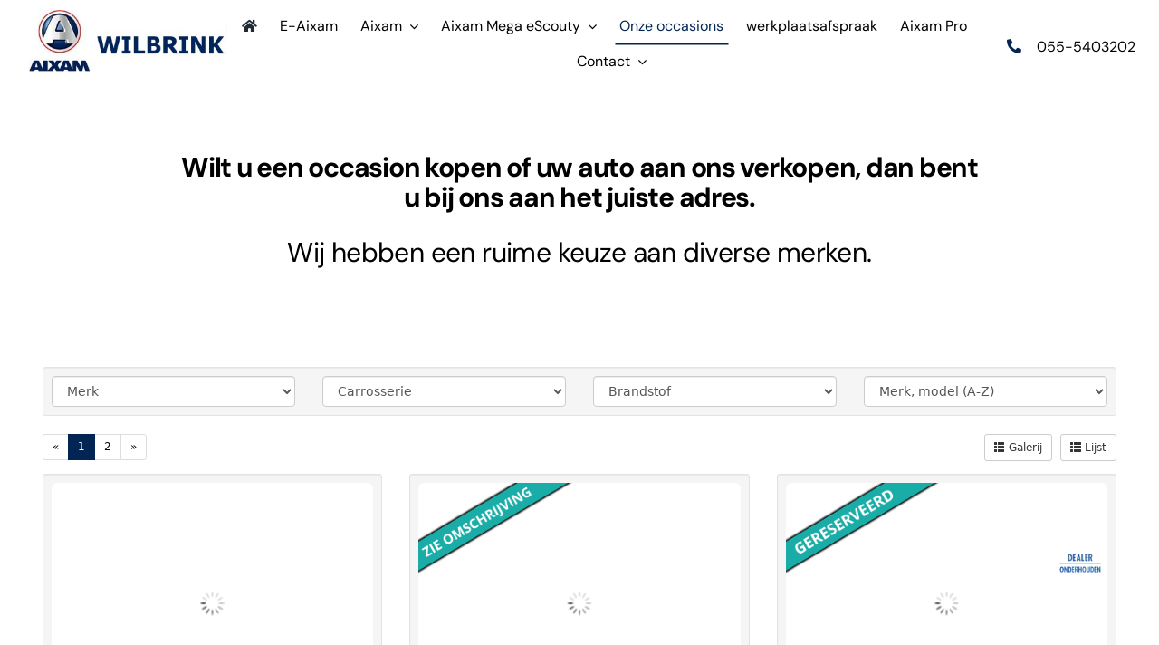

--- FILE ---
content_type: text/html; charset=utf-8
request_url: https://svl.autodealers.nl/occasions.aspx?wid=85434&cf=lijst2&did=1900&zoek=1
body_size: 12017
content:
<!DOCTYPE html><html>
<head id="Head1"><title>
	Occasion kopen? Bekijk occasions in Apeldoorn - Autobedrijf Ton Wilbrink
</title>
    <style type="text/css">
         .zoekfilters .filter-header {
                background: #428bca none repeat scroll 0 0;
                color: #fff;
                display: block;
                font-size: 16px;
                font-weight: bold;
                padding: 5px 10px;
            }
        .zoekfilters .filter-listview 
        {
            padding-top:5px;
            padding-left:10px;
            padding-bottom:5px;
        }    
        .zoekfilters .filter-block 
        {
            margin-bottom:5px;
        }
    </style>


<meta name="description" content="Autobedrijf Ton Wilbrink - De Moestuin 1 - 7325GD - Apeldoorn - tel. 055-5403202  - bekijk alle auto&#39;s op www.tonwilbrink.nl" /><meta name="viewport" content="width=device-width, initial-scale=1, maximum-scale=1, user-scalable=0" /><script data-cfasync="false" language="javascript">var bIsResponsive=1;</script><script type="text/javascript" data-cfasync="false" src="/jsclient.js?s=Jquery-JqueryUI-responsive&t=30012016AD4252B5B1D099467FB96E971AD31D30"></script><link rel="stylesheet" href="//svl.autodealers.nl/css/angular/svl-elements.css" />
<link rel="stylesheet" href="/cssHandler.css?wid=0&cid=85434&v=3" /><script src='/scripts/jquery.tools.min.js?v=30012016' type='text/javascript'></script>
<script src='/scripts/cscript.js?v=30012016' data-cfasync='false' type='text/javascript'></script>
<script src='/scripts/carousel-lazyloader.js?v=30012016' data-cfasync='false' type='text/javascript'></script>
<link href='/scripts/fancybox/jquery.fancybox.css?v=30012016' type='text/css' rel='stylesheet' />
<script src='/scripts/fancybox/jquery.fancybox.pack.js?v=30012016' data-cfasync='false' type='text/javascript'></script>
	<script  data-cfasync="false" type="text/javascript">
				
		$(document).ready(function(){
         $(".auto-detail-page #main-carousel").carouselLazyLoader({
             stopAutoSlide: true
         });
var fancyboxConfig = [{
	mode: "group",
	items: jQuery('#ad_auto_info .kolom_links ul li a, #ad_auto_overzicht .foto_thumbs li a, #photo-thubms div a, a.fancybox, .autolijst_background #voertuig_foto a[data-fancybox-group], .autolijst_background #fotos[data-section="fotos"] a[data-fancybox-group]').not("#photo-thubms div a.photo-360-thumbnail"),
	defaults: {
     type: 'image',
		titlePosition: 'over',
		onComplete: function(){
			jQuery('#fancybox-wrap').hover(function(){
				jQuery('#fancybox-title').fadeIn(90);
			}, function() {
				jQuery('#fancybox-title').fadeOut(90);
			});
		}
	}
}, {
	mode: "group",
	items: jQuery('.link_video'),
	defaults: {
		titlePosition: 'over',
		width: 440, height: 375,
		onComplete: function(){
			jQuery('#fancybox-wrap').hover(function(){
				jQuery('#fancybox-title').fadeIn(90);
			}, function() {
				jQuery('#fancybox-title').fadeOut(90);
			});
		}
	}
}, {
	mode: "group",
	items: jQuery('.link_video_taggle'),
	defaults: {
		titlePosition: 'over',
		width: 640, height: 360,
		onComplete: function(){
			jQuery('#fancybox-wrap').hover(function(){
				jQuery('#fancybox-title').fadeIn(90);
			}, function() {
				jQuery('#fancybox-title').fadeOut(90);
			});
		}
	}
}, {
	mode: "single",
	items: jQuery('.youtube_video'),
	defaults: {
		padding: 0,
		autoScale: false,
		transitionIn: 'none',
		transitionOut: 'none',
		title: this.title,
		width: 680,
		height: 495,
		hrefFunc: function() {
			return this.href.replace(new RegExp("watch\\?v=", "i"), 'v/');
		},
		type: 'swf',
		swf: {
			'wmode': 'transparent',
			'allowfullscreen': 'true'
		}
	}
}];

var inFrame = self != top;
var fancyboxFrameConfig = {
	margin: [50, 20, 20, 20],
	topRatio: 0,
	beforeShow: function() {
		jQuery(window).trigger("ScrollFrameTop");
	}
};

jQuery(fancyboxConfig).each(function(){
	var _this = this;
	var _config = !inFrame ? _this.defaults : jQuery.extend(
		_this.defaults, fancyboxFrameConfig);
				
	var _hrefFunc = null;
	if (typeof _config.hrefFunc === 'function'){
		_hrefFunc = _config.hrefFunc;
	}
  
	if (_this.mode == 'single') {
		_this.items.each(function(){
		   var _e = jQuery(this);
		   if (null != _hrefFunc){
				this.href = _hrefFunc.apply(this);
		   }
		   _e.fancybox(_config);
		});
	} else {
		_this.items.fancybox(_config);
	}
});
			
			$('a.link_meer_fotos').click(function(){
				$('#ad_auto_info .kolom_links ul li a:first, #ad_auto_overzicht .kolom_links ul li a:first, #photo-thubms div a:first').click();
				return false;
			});
			$('a.link_meer_fotos').bind("mouseenter click",function(){
				$('.interior-photo-360-wrap').addClass("hide-interior-photo-360");
				$('div.video-taggle').attr('style', 'display: none !important');
				$('div.video-youtube').attr('style', 'display: none !important');
				$('div#photo-thubms').attr('style', 'display: block !important');
             $(window).trigger('resize');
				return false;
			});
			$('a.link_video_taggle').bind("mouseenter click",function(){
				if($('div#photo-thubms').is(':visible')){
				        $('.interior-photo-360-wrap').addClass("hide-interior-photo-360");
				        $('div.video-taggle').attr('style', 'display: block !important');
				        $('div#photo-thubms').attr('style', 'display: none !important');
                     $(window).trigger('resize');
                     return false;
				}
				return false;
			});
			$('a.link_video_youtube').bind("mouseenter click",function(){
				if($('div#photo-thubms').is(':visible')){
				        $('.interior-photo-360-wrap').addClass("hide-interior-photo-360");
				        $('div.video-youtube').attr('style', 'display: block !important');
				        $('div#photo-thubms').attr('style', 'display: none !important');
                     $(window).trigger('resize');
                     return false;
				}
				return false;
			});
			$('a.fotogroot').click(function(){
				$('#ad_auto_info .kolom_links ul li a:first, #ad_auto_overzicht .kolom_links ul li a:first, #photo-thubms div a:first').click();
				return false;
			});
			
			if ($.cookie('cInklap')=='closed'){ /* Kijken of de zoek filter moet worden ingeklapt */
			    $('.ad_filters').slideToggle(0);
			    $('.ad_filterlists').slideToggle(0);
			    
			    $('a.toonfilter').text('Toon zoekfilters');
			} else {
                 if (!$('#pnlZoekfilters .ad_filterlists').is(':visible')) {
                     $('a.toonfilter').text('Toon zoekfilters');
                 } else {
			            $('a.toonfilter').text('Verberg zoekfilters');
			        }
			}
			
			$('a.toonfilter').click(function() {
			    $('.ad_filters').slideToggle(350);
			    $('.ad_filterlists').slideToggle(350, function(){
			            if ($(this).is(':hidden')) {
                            var state = 'closed';
                            $('a.toonfilter').text('Toon zoekfilters');
                        } else {
                            $('a.toonfilter').text('Verberg zoekfilters');
                            var state = 'open';
                        }
                        $.cookie('cInklap', null);
                        $.cookie('cInklap', state);
			        });
			
			    return false;
			});
					
			/* verzenden van de filters*/
			$('a.prijs_filter').click(function(){
				var prijs_waardes = $('.ad_filters_prijs .prijs_slider').slider('option','values');
				top.location.href = basisUrlPrijs + '&pv=' + prijs_waardes[0] + '&pt=' + prijs_waardes[1];
         
			});
			
			$('a.kilometer_filter').click(function(){
				var kilometerstand_waardes = $('.ad_filters_kilometerstand .kilometerstand_slider').slider('option', 'values');
				top.location.href = basisUrlKm + '&kv=' + kilometerstand_waardes[0] + '&kt=' + kilometerstand_waardes[1] ;
         
			});
			/* einde verzenden van de filters */
			
			$('.ad_filterlists ul li a.meer').on('click', meerlinks);
		});
			/* meer links global */
			var meerlinks = function(){
				$(this).parents('li').siblings('.hidden-ad').toggle();
				var newText;
				
				if ($(this).text().substr(0,6) == '+ meer') {
					newText = '- minder'+$(this).text().substr(6);
				} else if ($(this).text().substr(0,8) == '- minder'){
					newText = '+ meer'+$(this).text().substr(8);
				}
				
				$(this).text(newText);
				return false;
			};
		
	</script>
<link href="uc/addCss.ashx?did=1900&amp;d=20042017115504" type="text/css" rel="stylesheet" /></head>
<body id="body" class="autolijst_background " itemscope="" itemtype="https://schema.org/SearchResultsPage" data-aantaladvertenties="19" data-render="27-1-2026 21:36:54">
    <form name="form1" method="post" action="./occasions.aspx?wid=85434&amp;cf=lijst2&amp;did=1900&amp;zoek=1" id="form1">
<div>
<input type="hidden" name="__VIEWSTATE" id="__VIEWSTATE" value="/[base64]/[base64]/CbXMvduROLQ6eLnl0QU8w6yIT/fd6Suq7ezTiE=" />
</div>

<div>

	<input type="hidden" name="__VIEWSTATEGENERATOR" id="__VIEWSTATEGENERATOR" value="1CA194F0" />
	<input type="hidden" name="__EVENTVALIDATION" id="__EVENTVALIDATION" value="/wEdAAYhlCsf7smu5LCFSHXg2lv3s2HOo1fsl+P6yRHrNUNHxwWiXyCqvlTMQv8KC0d+I2dVzPkXf0SussbngK76LBYfyWxZZocjvvejqSaJxpLx6RtQw2FtaPOi4Ip7JYnGhlVqysez71Xbzl6XyFyMlYLuTTmyJQEANlIvdEfhqVhq2w==" />
</div>
    

<style>
/* Cookie melding CSS */
#cookie-melding p, #cookie-melding span, #cookie-melding a,
#cookie-popup p, #cookie-popup span, #cookie-popup a, #cookie-popup h2, #cookie-popup h3, #cookie-popup ul, #cookie-popup li {
    font-size: 13px;
    line-height: 22px;
    margin: 0;
    padding: 0;
    text-align: left;
    text-indent: 0;
    letter-spacing: 0;
    background: none;
    border: none;
    text-shadow: none;
    display: block;
    float: none;
    position: initial;
    width: auto;
    height: auto;
    font-weight: 400;
    outline: none;
}
#cookie-melding {
    position: fixed;
    bottom: 0;
    left: 0;
    width: 100%;
    background: #000;
    color: #fff;
    border-top: 1px solid #fff;
    display: none;
    padding: 8px 0;
    z-index: 2000000001;
}
#cookie-melding .cookie-melding-container {
    width: 100%;
    max-width: 1300px;
    margin: 0 auto;
}
#cookie-melding .cookie-melding-text {
    float: left;
    padding-left: 15px;
}
#cookie-melding .cookie-melding-button {
    float: right;
  	padding-right: 15px;
}
#cookie-melding .cookie-melding-text p, #cookie-melding .cookie-melding-text span, #cookie-melding #cookie-melding-beleid {
    color: #fff;
    line-height: 28px;
}
#cookie-melding .cookie-melding-text span {
    display: inline;
}
#cookie-melding #cookie-melding-beleid {
    color: #fff;
    text-decoration: underline;
    margin-right: 10px;
}
#cookie-melding button#cookie-melding-confirm {
    background: #2eb32e;
    border: none;
    color: #fff;
    padding: 4px 14px;
    border-radius: 6px;
    font-size: 14px;
    line-height: 20px;
    box-shadow: none;
    letter-spacing: 0;
    height: auto;
    width: auto;
    display: block;
    position: initial;
    float: none;
    text-decoration: none;
    margin: 0;
    text-indent: 0;
    font-weight: 400;
    cursor: pointer;
    outline: none;
}
#cookie-melding button#cookie-melding-confirm:hover {
    background: #289628;
}
#cookie-melding .cookie-melding-button #cookie-melding-beleid, #cookie-melding .cookie-melding-button #cookie-melding-confirm {
    float: left;
}
@media(max-width: 767px) {
  #cookie-melding .cookie-melding-text {
   	padding-right: 15px; 
    width: 100%;
  }
  #cookie-melding .cookie-melding-text p {
    line-height: 22px;
  }
  #cookie-melding .cookie-melding-button {
    float: left;
    padding-right: 0;
    padding-left: 15px;
    margin-top: 5px;
    width: 100%;
  }
  #cookie-melding .cookie-melding-button #cookie-melding-confirm {
    float: right;
    margin-right: 15px;
  }
}
</style>

<script>
window.addEventListener("load", function() {
    // Cookie is leeg dus melding tonen
    if(getMeldingCookie() == "" && window.top == window.self) {
        var cookieMelding = document.getElementById("cookie-melding");
        var cookieButton = document.getElementById("cookie-melding-confirm");
        var cookieBeleidButton = document.getElementById("cookie-melding-beleid");
        var cookiePopup = document.getElementById("cookie-popup");
        var cookiePopupClose = document.getElementById("cookie-popup-close");
        if(cookieMelding != null && cookieButton != null) {
            cookieMelding.style.display = "block";
            cookieButton.addEventListener("click", function(e) {
                e.preventDefault();
                cookieMelding.parentElement.removeChild(cookieMelding);
                setMeldingCookie();
            });
        }
    }
});
function setMeldingCookie() {
    var d = new Date();
    d.setTime(d.getTime() + (100*365*24*60*60*1000));
    var expires = "expires="+ d.toUTCString();
    document.cookie = "cookiemelding" + "=" + "1" + ";" + expires + ";path=/";
}
function getMeldingCookie() {
    var name = "cookiemelding" + "=";
    var decodedCookie = decodeURIComponent(document.cookie);
    var ca = decodedCookie.split(';');
    for(var i = 0; i <ca.length; i++) {
        var c = ca[i];
        while (c.charAt(0) == ' ') {
            c = c.substring(1);
        }
        if (c.indexOf(name) == 0) {
            return c.substring(name.length, c.length);
        }
    }
    return "";
}
</script>

        <!-- Extra container occ-lijst -->
        
        <!-- Einde extra container occ-lijst -->

        <!-- responsive zoekfilters-->
        
        
        <!-- Search form -->
<a name="zoekfilters"></a>
<div class="col-xs-12 zoekfilters">
	<div class="well well-sm show-grid">
		<div class="row">
			<div class="col-xs-12 col-sm-3 form-group sm-margin-none md-margin-none lg-margin-none merk">
				<select class="form-control" data-redirect-trigger>
					<option>Merk</option>
					<option data-redirect-target="/Aixam/1900/12/1/details.aspx?zoek=1&cf=lijst2&so=gallerij&wid=85434">Aixam (16)</option>
					<option data-redirect-target="/Bold-EV/1900/12/1/details.aspx?zoek=1&cf=lijst2&so=gallerij&wid=85434">Bold EV (1)</option>
					<option data-redirect-target="/Mega/1900/12/1/details.aspx?zoek=1&cf=lijst2&so=gallerij&wid=85434">Mega (1)</option>
					<option data-redirect-target="/MinAuto/1900/12/1/details.aspx?zoek=1&cf=lijst2&so=gallerij&wid=85434">MinAuto (1)</option>
				</select>
			</div>
			<div class="col-xs-12 col-sm-3 form-group sm-margin-none md-margin-none lg-margin-none carrosserie">
				<select data-redirect-trigger class="form-control">
					<option>Carrosserie</option>
					<option data-redirect-target="/1900/12/1/details.aspx?zoek=1&c=51&cf=lijst2&so=gallerij&wid=85434">Brommobiel (2)</option>
					<option data-redirect-target="/1900/12/1/details.aspx?zoek=1&c=6&cf=lijst2&so=gallerij&wid=85434">Hatchback (15)</option>
					<option data-redirect-target="/1900/12/1/details.aspx?zoek=1&c=1&cf=lijst2&so=gallerij&wid=85434">Overige (2)</option>
				</select>
			</div>
			<div class="col-xs-12 col-sm-3 form-group sm-margin-none md-margin-none lg-margin-none brandstof">
				<select data-redirect-trigger class="form-control">
					<option>Brandstof</option>
					<option data-redirect-target="/1900/12/1/details.aspx?zoek=1&b=3&cf=lijst2&so=gallerij&wid=85434">Diesel (11)</option>
					<option data-redirect-target="/1900/12/1/details.aspx?zoek=1&b=5&cf=lijst2&so=gallerij&wid=85434">Elektrisch (8)</option>
				</select>
			</div>
			<div class="col-xs-12 col-sm-3 form-group sm-margin-none md-margin-none lg-margin-none sorteer">
				<select data-redirect-trigger class="form-control">
<option selected data-redirect-target="/1900/12/1/details.aspx?zoek=1&sl=ma&cf=lijst2&so=gallerij&wid=85434">Merk, model (A-Z)</option><option data-redirect-target="/1900/12/1/details.aspx?zoek=1&sl=md&cf=lijst2&so=gallerij&wid=85434">Merk, model (Z-A)</option><option data-redirect-target="/1900/12/1/details.aspx?zoek=1&sl=pa&cf=lijst2&so=gallerij&wid=85434">Prijs laag-hoog</option><option data-redirect-target="/1900/12/1/details.aspx?zoek=1&sl=pd&cf=lijst2&so=gallerij&wid=85434">Prijs hoog-laag</option><option data-redirect-target="/1900/12/1/details.aspx?zoek=1&sl=ba&cf=lijst2&so=gallerij&wid=85434">Bouwjaar laag-hoog</option><option data-redirect-target="/1900/12/1/details.aspx?zoek=1&sl=bd&cf=lijst2&so=gallerij&wid=85434">Bouwjaar hoog-laag</option><option data-redirect-target="/1900/12/1/details.aspx?zoek=1&sl=ka&cf=lijst2&so=gallerij&wid=85434">Km laag-hoog</option><option data-redirect-target="/1900/12/1/details.aspx?zoek=1&sl=kd&cf=lijst2&so=gallerij&wid=85434">Km hoog-laag</option>				</select>
			</div>
		</div>
		<div class="row">
		
		</div>
	</div>
</div>
<!-- Search form -->


        

        <!-- Einde responsive zoekfilters -->
        <!-- responsive holder -->
        				<!-- Pagination -->
				<div class="col-xs-12">
					<ul class="pagination pagination-sm margin-bottom-sm float-left">
						<li class="disabled">
							<a href="/occasions.aspx?did=1900&pagesize=12&pageid=1&zoek=0&cf=lijst2&so=gallerij&wid=85434" title="Vorige pagina">
								<span class="hidden-xs">
									&laquo;
								</span>
								<span class="hidden-sm hidden-md hidden-lg">
									Vorige
								</span>
							</a>
						</li>
						<li class="hidden-xs active">
							<a href="/occasions.aspx?did=1900&pagesize=12&pageid=1&zoek=0&cf=lijst2&so=gallerij&wid=85434" title="Pagina 1/2">1</a>
						</li>
						<li class="hidden-xs">
							<a href="/occasions.aspx?did=1900&pagesize=12&pageid=2&zoek=0&cf=lijst2&so=gallerij&wid=85434" title="Pagina 2/2">2</a>
						</li>
						<li>
							<a href="/occasions.aspx?did=1900&pagesize=12&pageid=2&zoek=0&cf=lijst2&so=gallerij&wid=85434" title="Volgende pagina">
								<span class="hidden-xs">
									&raquo;
								</span>
								<span class="hidden-sm hidden-md hidden-lg">
									Volgende
								</span>
							</a>
						</li>
					</ul>
					
					<div class="float-right">
						<a href="/occasions.aspx?did=1900&pagesize=12&zoek=1&so=galerij&cf=lijst2&wid=85434&lan="
						   title="Galerij weergave"
						   class="btn btn-sm btn-default left margin-right-xs">
							<span class="glyphicon glyphicon-th"></span>
							<span class="hidden-xs">
								Galerij
							</span>
						</a>
						<a href="/occasions.aspx?did=1900&pagesize=12&zoek=1&so=lijst&cf=lijst2&wid=85434&lan="
						   title="Lijst weergave"
						   class="btn btn-sm btn-default left">
							<span class="glyphicon glyphicon-th-list"></span>
							<span class="hidden-xs">
								Lijst
							</span>
						</a>
					</div>
					<div class="clear-fix"></div>
                </div>
				<!-- Pagination -->
<div  id="4074533" data-merk="Aixam" data-model="Brommobiel" data-dealerid="1900" data-transmissie="Automaat" data-carrosserie="Overig"  data-bovag="False" data-merkgarantie="" data-prijs="13842" data-meeneemprijs="0" data-actieprijs="0" data-exportprijs="0" data-aid="4074533" data-garantiemaanden="0" data-bovaggarantie="Nee" data-kenteken="" data-customfilter="Lijst2" data-nap="0" data-brandstof="Diesel" data-kleur="Wit" data-transmissie="Automaat" data-kilometerstand="2" data-kmmiles="km" data-aantaldeuren="2" data-vermogen-kw="" data-vermogen-pk="" data-bouwjaar="0" data-type="NIEUWE D-Truck 400 Van RADIO UIT VOORRAAD LEVERBAAR v.a. 16749- INCL BTW bj 2023" name="4074533" id="4074533" class="advertisement col-xs-12 col-sm-6 col-md-4 gallery-view" data-lease-object>
	<div data-popover-trigger class="well well-sm relatief">
		<a class="photo-a" 
		   href="/Aixam/Brommobiel/NIEUWE-D-Truck-400-Van-RADIO-UIT-VOORRAAD-LEVERBAAR-v.a.-16749--INCL-BTW-bj-2023-4074533/1900/1/1/details.aspx?zoek=&cf=lijst2&wid=85434&so=gallerij" 
        data-ga-event data-ga-category="Galerij mouseover" data-ga-action="mouseenter" data-ga-label="Aixam Brommobiel ()" data-ga-value="4074533"
		   title="Details Aixam Brommobiel occasion - Autobedrijf Ton Wilbrink Apeldoorn">
			<img 
 data-lazyloader data-lazyloader-src="https://media-cdn.vwe.nl/Images/84686592?templateid=0&overlay=bog%2Cbov%2Crdw&bgc=f5f5f5&w=640"
	data-image-switch="autodealers" 
	data-timeslider data-timeslider-image="https://media-cdn.vwe.nl/Images/84686594?templateid=&overlay=&bgc=f5f5f5&w=640,https://media-cdn.vwe.nl/Images/84686596?templateid=&overlay=&bgc=f5f5f5&w=640,https://media-cdn.vwe.nl/Images/84686600?templateid=&overlay=&bgc=f5f5f5&w=640,https://media-cdn.vwe.nl/Images/84686602?templateid=&overlay=&bgc=f5f5f5&w=640,https://media-cdn.vwe.nl/Images/84686604?templateid=&overlay=&bgc=f5f5f5&w=640,https://media-cdn.vwe.nl/Images/84686606?templateid=&overlay=&bgc=f5f5f5&w=640,https://media-cdn.vwe.nl/Images/84686608?templateid=&overlay=&bgc=f5f5f5&w=640,https://media-cdn.vwe.nl/Images/84686610?templateid=&overlay=&bgc=f5f5f5&w=640,https://media-cdn.vwe.nl/Images/84686612?templateid=&overlay=&bgc=f5f5f5&w=640,https://media-cdn.vwe.nl/Images/84686614?templateid=&overlay=&bgc=f5f5f5&w=640,https://media-cdn.vwe.nl/Images/84686616?templateid=&overlay=&bgc=f5f5f5&w=640,https://media-cdn.vwe.nl/Images/84686618?templateid=&overlay=&bgc=f5f5f5&w=640,https://media-cdn.vwe.nl/Images/84686620?templateid=&overlay=&bgc=f5f5f5&w=640,https://media-cdn.vwe.nl/Images/84686622?templateid=&overlay=&bgc=f5f5f5&w=640,https://media-cdn.vwe.nl/Images/84686624?templateid=&overlay=&bgc=f5f5f5&w=640" 
				 class="photo-img img-rounded" 
				 itemprop="image" 
				 src="//svl.autodealers.nl/img/img-loader-320.gif" 
				 name="foto" 
				 alt="Aixam Brommobiel occasion - Autobedrijf Ton Wilbrink" />
		</a>
		<div class="row show-grid">
			<div class="col-xs-12 margin-bottom-md merk-model-minheight">
				<strong>
		        <a href="/Aixam/Brommobiel/NIEUWE-D-Truck-400-Van-RADIO-UIT-VOORRAAD-LEVERBAAR-v.a.-16749--INCL-BTW-bj-2023-4074533/1900/1/1/details.aspx?zoek=&cf=lijst2&wid=85434&so=gallerij" >
Aixam Brommobiel
                  </a>
		            <div class="verberg model-uitvoering">
		                <span class="uitvoering-type">NIEUWE D- Truck 400 Van RADIO UIT VOORRAAD LEVERBAAR v.a. 16749- INCL BTW bj 2023</span>
		            </div>
					<div data-popover-content class="hidden">
						<table class="popover-table">
							<tbody>
								<tr class="uitvoering">
									<td class="uitvoering" colspan="2">
										<b>NIEUWE D- Truck 400 Van RADIO UIT VOORRAAD LEVERBAAR v.a. 16749- INCL BTW bj 2023</b>
									</td>
								</tr>
								<tr class="bouwjaar" data-lease-build="0">
									<td>
										<span>Bouwjaar:</span>
									</td>
									<td>
										<b>0</b>
									</td>
								</tr>
									<tr class="data-name-datumdeel1" data-name="datumdeel1" style="display:none;">
										<td>
												<span>Datum deel 1:</span>
										</td>
										<td>
												<b>01-01-1900</b>
										</td>
								   </tr>
								<tr class="Carrosserie">
									<td>
										<span>Carrosserie:</span>
									</td>
									<td>
										<b>Overig</b>
									</td>
								</tr>
								<tr class="Kilometerstand">
									<td>
										<span>Km. stand:&nbsp;</span>
									</td>
									<td>
										<b>2 km </b>
									</td>
								</tr>
							</tbody>
						</table>
						<div class="clear-fix"></div>
					</div>
				</strong>
						<table class="margin-bottom-xs margin-top-xs verberg tbl-gly-specs">
							<tbody>
								<tr class="bouwjaar" data-lease-build="0">
									<td>
										<span>Bouwjaar:</span>
									</td>
									<td>
										<b>0</b>
									</td>
								</tr>
										<tr class="data-name-datumdeel1" data-name="datumdeel1" style="display:none;">
											<td>
												<span>Datum deel 1:</span>
											</td>
											<td>
												<b>01-01-1900</b>
											</td>
										</tr>
								<tr class="Carrosserie">
									<td>
										<span>Carrosserie:</span>
									</td>
									<td>
										<b>Overig</b>
									</td>
								</tr>
								<tr class="Brandstof">
									<td>
										<span>Brandstof:</span>
									</td>
									<td>
										<b>Diesel</b>
									</td>
								</tr>
								<tr class="Transmissie">
									<td>
										<span>Transmissie:</span>
									</td>
									<td>
										<b>Automaat</b>
									</td>
								</tr>
								<tr class="Kilometerstand">
									<td>
										<span>Km. stand:&nbsp;</span>
									</td>
									<td>
										<b>2 km </b>
									</td>
								</tr>
							</tbody>
						</table>
			</div>
			<div class="prijs  col-xs-12 col-sm-6 gal-prijs-bottom" data-lease-price="13842">
<span data-section="prijs">
&euro; 13.842,-
</span>
<span class="gallery-marge-btw verberg">Ex BTW</span>
			</div>
			<div class="col-xs-12 col-sm-6 gal-btn-bottom">
				<a class="hidden-xs btn btn-primary float-right" 
				   href="/Aixam/Brommobiel/NIEUWE-D-Truck-400-Van-RADIO-UIT-VOORRAAD-LEVERBAAR-v.a.-16749--INCL-BTW-bj-2023-4074533/1900/1/1/details.aspx?zoek=&cf=lijst2&wid=85434&so=gallerij"
				   title="Aixam Brommobiel occasion">
Bekijk occasion
				</a>
				<a class="hidden-sm hidden-md hidden-lg btn btn-block btn-primary float-right" 
				   href="/Aixam/Brommobiel/NIEUWE-D-Truck-400-Van-RADIO-UIT-VOORRAAD-LEVERBAAR-v.a.-16749--INCL-BTW-bj-2023-4074533/1900/1/1/details.aspx?zoek=&cf=lijst2&wid=85434&so=gallerij"
				   title="Aixam Brommobiel occasion">
Bekijk occasion
				</a>
				<div class="clear-fix"></div>
			</div>
		</div>
	</div>
</div>
<div  id="4336860" data-merk="Aixam" data-model="Brommobiel" data-dealerid="1900" data-transmissie="Automaat" data-carrosserie="Overig"  data-bovag="False" data-merkgarantie="" data-prijs="0" data-meeneemprijs="0" data-actieprijs="0" data-exportprijs="0" data-aid="4336860" data-garantiemaanden="0" data-bovaggarantie="Nee" data-kenteken="" data-customfilter="Lijst2" data-nap="0" data-brandstof="Elektrisch" data-kleur="" data-transmissie="Automaat" data-kilometerstand="1" data-kmmiles="km" data-aantaldeuren="4" data-vermogen-kw="" data-vermogen-pk="" data-bouwjaar="2025" data-type="E-Truck 400 Laadbak BJ 2025 100% ELEKTRISCH NIEUW OP VOORAAD" name="4336860" id="4336860" class="advertisement col-xs-12 col-sm-6 col-md-4 gallery-view" data-lease-object>
	<div data-popover-trigger class="well well-sm relatief">
		<a class="photo-a" 
		   href="/Aixam/Brommobiel/E-Truck-400-Laadbak-BJ-2025-100-ELEKTRISCH-NIEUW-OP-VOORAAD-4336860/1900/1/2/details.aspx?zoek=&cf=lijst2&wid=85434&so=gallerij" 
        data-ga-event data-ga-category="Galerij mouseover" data-ga-action="mouseenter" data-ga-label="Aixam Brommobiel ()" data-ga-value="4336860"
		   title="Details Aixam Brommobiel occasion - Autobedrijf Ton Wilbrink Apeldoorn">
			<img 
 data-lazyloader data-lazyloader-src="https://media-cdn.vwe.nl/Images/93154125?templateid=0&overlay=bog%2Cbov%2Crdw&bgc=f5f5f5&w=640"
	data-image-switch="autodealers" 
	data-timeslider data-timeslider-image="https://media-cdn.vwe.nl/Images/93154127?templateid=&overlay=&bgc=f5f5f5&w=640,https://media-cdn.vwe.nl/Images/93154129?templateid=&overlay=&bgc=f5f5f5&w=640,https://media-cdn.vwe.nl/Images/93154131?templateid=&overlay=&bgc=f5f5f5&w=640,https://media-cdn.vwe.nl/Images/93154133?templateid=&overlay=&bgc=f5f5f5&w=640,https://media-cdn.vwe.nl/Images/93154135?templateid=&overlay=&bgc=f5f5f5&w=640,https://media-cdn.vwe.nl/Images/93154137?templateid=&overlay=&bgc=f5f5f5&w=640,https://media-cdn.vwe.nl/Images/93154139?templateid=&overlay=&bgc=f5f5f5&w=640,https://media-cdn.vwe.nl/Images/93154141?templateid=&overlay=&bgc=f5f5f5&w=640,https://media-cdn.vwe.nl/Images/93154143?templateid=&overlay=&bgc=f5f5f5&w=640,https://media-cdn.vwe.nl/Images/93154145?templateid=&overlay=&bgc=f5f5f5&w=640,https://media-cdn.vwe.nl/Images/93154147?templateid=&overlay=&bgc=f5f5f5&w=640,https://media-cdn.vwe.nl/Images/93154149?templateid=&overlay=&bgc=f5f5f5&w=640,https://media-cdn.vwe.nl/Images/93154151?templateid=&overlay=&bgc=f5f5f5&w=640,https://media-cdn.vwe.nl/Images/93154153?templateid=&overlay=&bgc=f5f5f5&w=640,https://media-cdn.vwe.nl/Images/93154155?templateid=&overlay=&bgc=f5f5f5&w=640,https://media-cdn.vwe.nl/Images/93154157?templateid=&overlay=&bgc=f5f5f5&w=640,https://media-cdn.vwe.nl/Images/93154159?templateid=&overlay=&bgc=f5f5f5&w=640,https://media-cdn.vwe.nl/Images/93154161?templateid=&overlay=&bgc=f5f5f5&w=640,https://media-cdn.vwe.nl/Images/93154163?templateid=&overlay=&bgc=f5f5f5&w=640,https://media-cdn.vwe.nl/Images/93154165?templateid=&overlay=&bgc=f5f5f5&w=640" 
				 class="photo-img img-rounded" 
				 itemprop="image" 
				 src="//svl.autodealers.nl/img/img-loader-320.gif" 
				 name="foto" 
				 alt="Aixam Brommobiel occasion - Autobedrijf Ton Wilbrink" />
			<img class="photo-new" alt="Nieuwe occasion" src="/img/occ_zieomschrijving.png" />
		</a>
		<div class="row show-grid">
			<div class="col-xs-12 margin-bottom-md merk-model-minheight">
				<strong>
		        <a href="/Aixam/Brommobiel/E-Truck-400-Laadbak-BJ-2025-100-ELEKTRISCH-NIEUW-OP-VOORAAD-4336860/1900/1/2/details.aspx?zoek=&cf=lijst2&wid=85434&so=gallerij" >
Aixam Brommobiel
                  </a>
		            <div class="verberg model-uitvoering">
		                <span class="uitvoering-type">E- Truck 400 Laadbak BJ 2025 100% ELEKTRISCH NIEUW OP VOORAAD</span>
		            </div>
					<div data-popover-content class="hidden">
						<table class="popover-table">
							<tbody>
								<tr class="uitvoering">
									<td class="uitvoering" colspan="2">
										<b>E- Truck 400 Laadbak BJ 2025 100% ELEKTRISCH NIEUW OP VOORAAD</b>
									</td>
								</tr>
								<tr class="bouwjaar" data-lease-build="2025">
									<td>
										<span>Bouwjaar:</span>
									</td>
									<td>
										<b>2025</b>
									</td>
								</tr>
									<tr class="data-name-datumdeel1" data-name="datumdeel1" style="display:none;">
										<td>
												<span>Datum deel 1:</span>
										</td>
										<td>
												<b>01-04-2025</b>
										</td>
								   </tr>
								<tr class="Carrosserie">
									<td>
										<span>Carrosserie:</span>
									</td>
									<td>
										<b>Overig</b>
									</td>
								</tr>
								<tr class="Kilometerstand">
									<td>
										<span>Km. stand:&nbsp;</span>
									</td>
									<td>
										<b>1 km </b>
									</td>
								</tr>
							</tbody>
						</table>
						<div class="clear-fix"></div>
					</div>
				</strong>
						<table class="margin-bottom-xs margin-top-xs verberg tbl-gly-specs">
							<tbody>
								<tr class="bouwjaar" data-lease-build="2025">
									<td>
										<span>Bouwjaar:</span>
									</td>
									<td>
										<b>2025</b>
									</td>
								</tr>
										<tr class="data-name-datumdeel1" data-name="datumdeel1" style="display:none;">
											<td>
												<span>Datum deel 1:</span>
											</td>
											<td>
												<b>01-04-2025</b>
											</td>
										</tr>
								<tr class="Carrosserie">
									<td>
										<span>Carrosserie:</span>
									</td>
									<td>
										<b>Overig</b>
									</td>
								</tr>
								<tr class="Brandstof">
									<td>
										<span>Brandstof:</span>
									</td>
									<td>
										<b>Elektrisch</b>
									</td>
								</tr>
								<tr class="Transmissie">
									<td>
										<span>Transmissie:</span>
									</td>
									<td>
										<b>Automaat</b>
									</td>
								</tr>
								<tr class="Kilometerstand">
									<td>
										<span>Km. stand:&nbsp;</span>
									</td>
									<td>
										<b>1 km </b>
									</td>
								</tr>
							</tbody>
						</table>
			</div>
			<div class="prijs small col-xs-12 col-sm-6 gal-prijs-bottom" data-lease-price="0">
<span data-section="prijs">
Zie omschrijving
</span>
<span class="gallery-marge-btw verberg">Marge</span>
			</div>
			<div class="col-xs-12 col-sm-6 gal-btn-bottom">
				<a class="hidden-xs btn btn-primary float-right" 
				   href="/Aixam/Brommobiel/E-Truck-400-Laadbak-BJ-2025-100-ELEKTRISCH-NIEUW-OP-VOORAAD-4336860/1900/1/2/details.aspx?zoek=&cf=lijst2&wid=85434&so=gallerij"
				   title="Aixam Brommobiel occasion">
Bekijk occasion
				</a>
				<a class="hidden-sm hidden-md hidden-lg btn btn-block btn-primary float-right" 
				   href="/Aixam/Brommobiel/E-Truck-400-Laadbak-BJ-2025-100-ELEKTRISCH-NIEUW-OP-VOORAAD-4336860/1900/1/2/details.aspx?zoek=&cf=lijst2&wid=85434&so=gallerij"
				   title="Aixam Brommobiel occasion">
Bekijk occasion
				</a>
				<div class="clear-fix"></div>
			</div>
		</div>
	</div>
</div>
<div  id="5371205" data-merk="Aixam" data-model="Brommobiel" data-dealerid="1900" data-transmissie="Automaat" data-carrosserie="Hatchback"  data-bovag="False" data-merkgarantie="" data-prijs="17239" data-meeneemprijs="0" data-actieprijs="0" data-exportprijs="0" data-aid="5371205" data-garantiemaanden="0" data-bovaggarantie="Nee" data-kenteken="" data-customfilter="Lijst2" data-nap="0" data-brandstof="Diesel" data-kleur="" data-transmissie="Automaat" data-kilometerstand="1" data-kmmiles="km" data-aantaldeuren="0" data-vermogen-kw="" data-vermogen-pk="" data-bouwjaar="2024" data-type="Crossover Premium MODEL bj 2024 NIEUWE TYPE V.A. 16839.- LEASE V.A. 292.- P/M" name="5371205" id="5371205" class="advertisement col-xs-12 col-sm-6 col-md-4 gallery-view" data-lease-object>
	<div data-popover-trigger class="well well-sm relatief">
		<a class="photo-a" 
		   href="/Aixam/Brommobiel/Crossover-Premium-MODEL-bj-2024-NIEUWE-TYPE-V.A.-16839.--LEASE-V.A.-292.--PM-5371205/1900/1/3/details.aspx?zoek=&cf=lijst2&wid=85434&so=gallerij" 
        data-ga-event data-ga-category="Galerij mouseover" data-ga-action="mouseenter" data-ga-label="Aixam Brommobiel ()" data-ga-value="5371205"
		   title="Details Aixam Brommobiel occasion - Autobedrijf Ton Wilbrink Apeldoorn">
			<img 
 data-lazyloader data-lazyloader-src="https://media-cdn.vwe.nl/Images/127989064?templateid=0&overlay=bog%2Cbov%2Crdw&bgc=f5f5f5&w=640"
	data-image-switch="autodealers" 
	data-timeslider data-timeslider-image="https://media-cdn.vwe.nl/Images/127989066?templateid=&overlay=&bgc=f5f5f5&w=640,https://media-cdn.vwe.nl/Images/127989068?templateid=&overlay=&bgc=f5f5f5&w=640,https://media-cdn.vwe.nl/Images/127989070?templateid=&overlay=&bgc=f5f5f5&w=640,https://media-cdn.vwe.nl/Images/127989072?templateid=&overlay=&bgc=f5f5f5&w=640,https://media-cdn.vwe.nl/Images/127989074?templateid=&overlay=&bgc=f5f5f5&w=640,https://media-cdn.vwe.nl/Images/127989076?templateid=&overlay=&bgc=f5f5f5&w=640,https://media-cdn.vwe.nl/Images/127989078?templateid=&overlay=&bgc=f5f5f5&w=640,https://media-cdn.vwe.nl/Images/127989080?templateid=&overlay=&bgc=f5f5f5&w=640,https://media-cdn.vwe.nl/Images/127989082?templateid=&overlay=&bgc=f5f5f5&w=640,https://media-cdn.vwe.nl/Images/127989084?templateid=&overlay=&bgc=f5f5f5&w=640,https://media-cdn.vwe.nl/Images/127989086?templateid=&overlay=&bgc=f5f5f5&w=640,https://media-cdn.vwe.nl/Images/127989088?templateid=&overlay=&bgc=f5f5f5&w=640,https://media-cdn.vwe.nl/Images/127989090?templateid=&overlay=&bgc=f5f5f5&w=640,https://media-cdn.vwe.nl/Images/127989092?templateid=&overlay=&bgc=f5f5f5&w=640,https://media-cdn.vwe.nl/Images/127989094?templateid=&overlay=&bgc=f5f5f5&w=640,https://media-cdn.vwe.nl/Images/127989096?templateid=&overlay=&bgc=f5f5f5&w=640,https://media-cdn.vwe.nl/Images/127989098?templateid=&overlay=&bgc=f5f5f5&w=640,https://media-cdn.vwe.nl/Images/127989100?templateid=&overlay=&bgc=f5f5f5&w=640,https://media-cdn.vwe.nl/Images/127989102?templateid=&overlay=&bgc=f5f5f5&w=640,https://media-cdn.vwe.nl/Images/127989104?templateid=&overlay=&bgc=f5f5f5&w=640" 
				 class="photo-img img-rounded" 
				 itemprop="image" 
				 src="//svl.autodealers.nl/img/img-loader-320.gif" 
				 name="foto" 
				 alt="Aixam Brommobiel occasion - Autobedrijf Ton Wilbrink" />
			<img class="photo-new" alt="Nieuwe occasion" src="/img/occ_gereserveerd.png" />
<span class="icons-gallery">
<img alt="Dealer onderhouden occasion" src="//svl.autodealers.nl/img/icons/100dealeronderhoud.gif" title="Dealer onderhouden occasion" /></span>
		</a>
		<div class="row show-grid">
			<div class="col-xs-12 margin-bottom-md merk-model-minheight">
				<strong>
		        <a href="/Aixam/Brommobiel/Crossover-Premium-MODEL-bj-2024-NIEUWE-TYPE-V.A.-16839.--LEASE-V.A.-292.--PM-5371205/1900/1/3/details.aspx?zoek=&cf=lijst2&wid=85434&so=gallerij" >
Aixam Brommobiel
                  </a>
		            <div class="verberg model-uitvoering">
		                <span class="uitvoering-type">Crossover Premium MODEL bj 2024 NIEUWE TYPE V.A. 16839.- LEASE V.A. 292.- P/ M</span>
		            </div>
					<div data-popover-content class="hidden">
						<table class="popover-table">
							<tbody>
								<tr class="uitvoering">
									<td class="uitvoering" colspan="2">
										<b>Crossover Premium MODEL bj 2024 NIEUWE TYPE V.A. 16839.- LEASE V.A. 292.- P/ M</b>
									</td>
								</tr>
								<tr class="bouwjaar" data-lease-build="2024">
									<td>
										<span>Bouwjaar:</span>
									</td>
									<td>
										<b>2024</b>
									</td>
								</tr>
									<tr class="data-name-datumdeel1" data-name="datumdeel1" style="display:none;">
										<td>
												<span>Datum deel 1:</span>
										</td>
										<td>
												<b>01-01-2024</b>
										</td>
								   </tr>
								<tr class="Carrosserie">
									<td>
										<span>Carrosserie:</span>
									</td>
									<td>
										<b>Hatchback</b>
									</td>
								</tr>
								<tr class="Kilometerstand">
									<td>
										<span>Km. stand:&nbsp;</span>
									</td>
									<td>
										<b>1 km </b>
									</td>
								</tr>
							</tbody>
						</table>
						<div class="clear-fix"></div>
					</div>
				</strong>
						<table class="margin-bottom-xs margin-top-xs verberg tbl-gly-specs">
							<tbody>
								<tr class="bouwjaar" data-lease-build="2024">
									<td>
										<span>Bouwjaar:</span>
									</td>
									<td>
										<b>2024</b>
									</td>
								</tr>
										<tr class="data-name-datumdeel1" data-name="datumdeel1" style="display:none;">
											<td>
												<span>Datum deel 1:</span>
											</td>
											<td>
												<b>01-01-2024</b>
											</td>
										</tr>
								<tr class="Carrosserie">
									<td>
										<span>Carrosserie:</span>
									</td>
									<td>
										<b>Hatchback</b>
									</td>
								</tr>
								<tr class="Brandstof">
									<td>
										<span>Brandstof:</span>
									</td>
									<td>
										<b>Diesel</b>
									</td>
								</tr>
								<tr class="Transmissie">
									<td>
										<span>Transmissie:</span>
									</td>
									<td>
										<b>Automaat</b>
									</td>
								</tr>
								<tr class="Kilometerstand">
									<td>
										<span>Km. stand:&nbsp;</span>
									</td>
									<td>
										<b>1 km </b>
									</td>
								</tr>
							</tbody>
						</table>
			</div>
			<div class="prijs small col-xs-12 col-sm-6 gal-prijs-bottom" data-lease-price="0">
<span data-section="prijs">
Gereserveerd
</span>
<span class="gallery-marge-btw verberg">Incl BTW</span>
			</div>
			<div class="col-xs-12 col-sm-6 gal-btn-bottom">
				<a class="hidden-xs btn btn-primary float-right" 
				   href="/Aixam/Brommobiel/Crossover-Premium-MODEL-bj-2024-NIEUWE-TYPE-V.A.-16839.--LEASE-V.A.-292.--PM-5371205/1900/1/3/details.aspx?zoek=&cf=lijst2&wid=85434&so=gallerij"
				   title="Aixam Brommobiel occasion">
Bekijk occasion
				</a>
				<a class="hidden-sm hidden-md hidden-lg btn btn-block btn-primary float-right" 
				   href="/Aixam/Brommobiel/Crossover-Premium-MODEL-bj-2024-NIEUWE-TYPE-V.A.-16839.--LEASE-V.A.-292.--PM-5371205/1900/1/3/details.aspx?zoek=&cf=lijst2&wid=85434&so=gallerij"
				   title="Aixam Brommobiel occasion">
Bekijk occasion
				</a>
				<div class="clear-fix"></div>
			</div>
		</div>
	</div>
</div>
<div  id="5761841" data-merk="Aixam" data-model="Brommobiel" data-dealerid="1900" data-transmissie="Automaat" data-carrosserie="Hatchback"  data-bovag="False" data-merkgarantie="" data-prijs="14995" data-meeneemprijs="0" data-actieprijs="0" data-exportprijs="0" data-aid="5761841" data-garantiemaanden="0" data-bovaggarantie="Nee" data-kenteken="" data-customfilter="Lijst2" data-nap="0" data-brandstof="Diesel" data-kleur="" data-transmissie="Automaat" data-kilometerstand="12825" data-kmmiles="km" data-aantaldeuren="0" data-vermogen-kw="" data-vermogen-pk="" data-bouwjaar="2023" data-type="Coupé GTi  ABS ALARM SOBWOOFER CORNECT 7" name="5761841" id="5761841" class="advertisement col-xs-12 col-sm-6 col-md-4 gallery-view" data-lease-object>
	<div data-popover-trigger class="well well-sm relatief">
		<a class="photo-a" 
		   href="/Aixam/Brommobiel/Coupe-GTi--ABS-ALARM-SOBWOOFER-CORNECT-7-5761841/1900/1/4/details.aspx?zoek=&cf=lijst2&wid=85434&so=gallerij" 
        data-ga-event data-ga-category="Galerij mouseover" data-ga-action="mouseenter" data-ga-label="Aixam Brommobiel ()" data-ga-value="5761841"
		   title="Details Aixam Brommobiel occasion - Autobedrijf Ton Wilbrink Apeldoorn">
			<img 
 data-lazyloader data-lazyloader-src="https://media-cdn.vwe.nl/Images/141377748?templateid=0&overlay=bog%2Cbov%2Crdw&bgc=f5f5f5&w=640"
	data-image-switch="autodealers" 
	data-timeslider data-timeslider-image="https://media-cdn.vwe.nl/Images/141377764?templateid=&overlay=&bgc=f5f5f5&w=640,https://media-cdn.vwe.nl/Images/141377778?templateid=&overlay=&bgc=f5f5f5&w=640,https://media-cdn.vwe.nl/Images/141377780?templateid=&overlay=&bgc=f5f5f5&w=640,https://media-cdn.vwe.nl/Images/141377782?templateid=&overlay=&bgc=f5f5f5&w=640,https://media-cdn.vwe.nl/Images/141377784?templateid=&overlay=&bgc=f5f5f5&w=640,https://media-cdn.vwe.nl/Images/141377786?templateid=&overlay=&bgc=f5f5f5&w=640,https://media-cdn.vwe.nl/Images/141377788?templateid=&overlay=&bgc=f5f5f5&w=640,https://media-cdn.vwe.nl/Images/141377802?templateid=&overlay=&bgc=f5f5f5&w=640,https://media-cdn.vwe.nl/Images/141377816?templateid=&overlay=&bgc=f5f5f5&w=640,https://media-cdn.vwe.nl/Images/141377822?templateid=&overlay=&bgc=f5f5f5&w=640,https://media-cdn.vwe.nl/Images/141377832?templateid=&overlay=&bgc=f5f5f5&w=640,https://media-cdn.vwe.nl/Images/141377845?templateid=&overlay=&bgc=f5f5f5&w=640,https://media-cdn.vwe.nl/Images/141377860?templateid=&overlay=&bgc=f5f5f5&w=640,https://media-cdn.vwe.nl/Images/141377880?templateid=&overlay=&bgc=f5f5f5&w=640,https://media-cdn.vwe.nl/Images/141377894?templateid=&overlay=&bgc=f5f5f5&w=640,https://media-cdn.vwe.nl/Images/141377918?templateid=&overlay=&bgc=f5f5f5&w=640,https://media-cdn.vwe.nl/Images/141377936?templateid=&overlay=&bgc=f5f5f5&w=640,https://media-cdn.vwe.nl/Images/141377958?templateid=&overlay=&bgc=f5f5f5&w=640,https://media-cdn.vwe.nl/Images/141377972?templateid=&overlay=&bgc=f5f5f5&w=640,https://media-cdn.vwe.nl/Images/141377990?templateid=&overlay=&bgc=f5f5f5&w=640,https://media-cdn.vwe.nl/Images/141378014?templateid=&overlay=&bgc=f5f5f5&w=640,https://media-cdn.vwe.nl/Images/141378026?templateid=&overlay=&bgc=f5f5f5&w=640,https://media-cdn.vwe.nl/Images/141378042?templateid=&overlay=&bgc=f5f5f5&w=640" 
				 class="photo-img img-rounded" 
				 itemprop="image" 
				 src="//svl.autodealers.nl/img/img-loader-320.gif" 
				 name="foto" 
				 alt="Aixam Brommobiel occasion - Autobedrijf Ton Wilbrink" />
<span class="icons-gallery">
<img alt="Dealer onderhouden occasion" src="//svl.autodealers.nl/img/icons/100dealeronderhoud.gif" title="Dealer onderhouden occasion" /><img alt="Deze occasion is direct van de 1ste eigenaar" src="//svl.autodealers.nl/img/icons/1ste_eigenaar.gif" title="Deze occasion is direct van de 1ste eigenaar" /></span>
		</a>
		<div class="row show-grid">
			<div class="col-xs-12 margin-bottom-md merk-model-minheight">
				<strong>
		        <a href="/Aixam/Brommobiel/Coupe-GTi--ABS-ALARM-SOBWOOFER-CORNECT-7-5761841/1900/1/4/details.aspx?zoek=&cf=lijst2&wid=85434&so=gallerij" >
Aixam Brommobiel
                  </a>
		            <div class="verberg model-uitvoering">
		                <span class="uitvoering-type">Coupé GTi  ABS ALARM SOBWOOFER CORNECT 7"</span>
		            </div>
					<div data-popover-content class="hidden">
						<table class="popover-table">
							<tbody>
								<tr class="uitvoering">
									<td class="uitvoering" colspan="2">
										<b>Coupé GTi  ABS ALARM SOBWOOFER CORNECT 7"</b>
									</td>
								</tr>
								<tr class="bouwjaar" data-lease-build="2023">
									<td>
										<span>Bouwjaar:</span>
									</td>
									<td>
										<b>2023</b>
									</td>
								</tr>
									<tr class="data-name-datumdeel1" data-name="datumdeel1" style="display:none;">
										<td>
												<span>Datum deel 1:</span>
										</td>
										<td>
												<b>20-07-2023</b>
										</td>
								   </tr>
								<tr class="Carrosserie">
									<td>
										<span>Carrosserie:</span>
									</td>
									<td>
										<b>Hatchback</b>
									</td>
								</tr>
								<tr class="Kilometerstand">
									<td>
										<span>Km. stand:&nbsp;</span>
									</td>
									<td>
										<b>12.825 km </b>
									</td>
								</tr>
							</tbody>
						</table>
						<div class="clear-fix"></div>
					</div>
				</strong>
						<table class="margin-bottom-xs margin-top-xs verberg tbl-gly-specs">
							<tbody>
								<tr class="bouwjaar" data-lease-build="2023">
									<td>
										<span>Bouwjaar:</span>
									</td>
									<td>
										<b>2023</b>
									</td>
								</tr>
										<tr class="data-name-datumdeel1" data-name="datumdeel1" style="display:none;">
											<td>
												<span>Datum deel 1:</span>
											</td>
											<td>
												<b>20-07-2023</b>
											</td>
										</tr>
								<tr class="Carrosserie">
									<td>
										<span>Carrosserie:</span>
									</td>
									<td>
										<b>Hatchback</b>
									</td>
								</tr>
								<tr class="Brandstof">
									<td>
										<span>Brandstof:</span>
									</td>
									<td>
										<b>Diesel</b>
									</td>
								</tr>
								<tr class="Transmissie">
									<td>
										<span>Transmissie:</span>
									</td>
									<td>
										<b>Automaat</b>
									</td>
								</tr>
								<tr class="Kilometerstand">
									<td>
										<span>Km. stand:&nbsp;</span>
									</td>
									<td>
										<b>12.825 km </b>
									</td>
								</tr>
							</tbody>
						</table>
			</div>
			<div class="prijs  col-xs-12 col-sm-6 gal-prijs-bottom" data-lease-price="14995">
<span data-section="prijs">
&euro; 14.995,-
</span>
<span class="gallery-marge-btw verberg">Marge</span>
			</div>
			<div class="col-xs-12 col-sm-6 gal-btn-bottom">
				<a class="hidden-xs btn btn-primary float-right" 
				   href="/Aixam/Brommobiel/Coupe-GTi--ABS-ALARM-SOBWOOFER-CORNECT-7-5761841/1900/1/4/details.aspx?zoek=&cf=lijst2&wid=85434&so=gallerij"
				   title="Aixam Brommobiel occasion">
Bekijk occasion
				</a>
				<a class="hidden-sm hidden-md hidden-lg btn btn-block btn-primary float-right" 
				   href="/Aixam/Brommobiel/Coupe-GTi--ABS-ALARM-SOBWOOFER-CORNECT-7-5761841/1900/1/4/details.aspx?zoek=&cf=lijst2&wid=85434&so=gallerij"
				   title="Aixam Brommobiel occasion">
Bekijk occasion
				</a>
				<div class="clear-fix"></div>
			</div>
		</div>
	</div>
</div>
<div  id="5860593" data-merk="Aixam" data-model="Brommobiel" data-dealerid="1900" data-transmissie="Automaat" data-carrosserie="Hatchback"  data-bovag="False" data-merkgarantie="" data-prijs="12995" data-meeneemprijs="0" data-actieprijs="0" data-exportprijs="0" data-aid="5860593" data-garantiemaanden="0" data-bovaggarantie="Nee" data-kenteken="FTD-48-T" data-customfilter="Lijst2" data-nap="0" data-brandstof="Diesel" data-kleur="Niet geregistreerd" data-transmissie="Automaat" data-kilometerstand="1121" data-kmmiles="km" data-aantaldeuren="2" data-vermogen-kw="5" data-vermogen-pk="7" data-bouwjaar="2023" data-type="City Pack bj 2023  1121 km" name="5860593" id="5860593" class="advertisement col-xs-12 col-sm-6 col-md-4 gallery-view" >
	<div data-popover-trigger class="well well-sm relatief">
		<a class="photo-a" 
		   href="/Aixam/Brommobiel/City-Pack-bj-2023--1121-km-5860593/1900/1/5/details.aspx?zoek=&cf=lijst2&wid=85434&so=gallerij" 
        data-ga-event data-ga-category="Galerij mouseover" data-ga-action="mouseenter" data-ga-label="Aixam Brommobiel (FTD-48-T)" data-ga-value="5860593"
		   title="Details Aixam Brommobiel occasion - Autobedrijf Ton Wilbrink Apeldoorn">
			<img 
 data-lazyloader data-lazyloader-src="https://media-cdn.vwe.nl/Images/145046092?templateid=0&overlay=bog%2Cbov%2Crdw&bgc=f5f5f5&w=640"
	data-image-switch="autodealers" 
	data-timeslider data-timeslider-image="https://media-cdn.vwe.nl/Images/145046094?templateid=&overlay=&bgc=f5f5f5&w=640,https://media-cdn.vwe.nl/Images/145046096?templateid=&overlay=&bgc=f5f5f5&w=640,https://media-cdn.vwe.nl/Images/145046098?templateid=&overlay=&bgc=f5f5f5&w=640,https://media-cdn.vwe.nl/Images/145046100?templateid=&overlay=&bgc=f5f5f5&w=640,https://media-cdn.vwe.nl/Images/145046102?templateid=&overlay=&bgc=f5f5f5&w=640,https://media-cdn.vwe.nl/Images/145046104?templateid=&overlay=&bgc=f5f5f5&w=640,https://media-cdn.vwe.nl/Images/145046106?templateid=&overlay=&bgc=f5f5f5&w=640,https://media-cdn.vwe.nl/Images/145046108?templateid=&overlay=&bgc=f5f5f5&w=640,https://media-cdn.vwe.nl/Images/145046110?templateid=&overlay=&bgc=f5f5f5&w=640,https://media-cdn.vwe.nl/Images/145046112?templateid=&overlay=&bgc=f5f5f5&w=640,https://media-cdn.vwe.nl/Images/145046114?templateid=&overlay=&bgc=f5f5f5&w=640,https://media-cdn.vwe.nl/Images/145046116?templateid=&overlay=&bgc=f5f5f5&w=640,https://media-cdn.vwe.nl/Images/145046118?templateid=&overlay=&bgc=f5f5f5&w=640,https://media-cdn.vwe.nl/Images/145046120?templateid=&overlay=&bgc=f5f5f5&w=640,https://media-cdn.vwe.nl/Images/145046122?templateid=&overlay=&bgc=f5f5f5&w=640,https://media-cdn.vwe.nl/Images/145046124?templateid=&overlay=&bgc=f5f5f5&w=640,https://media-cdn.vwe.nl/Images/145046126?templateid=&overlay=&bgc=f5f5f5&w=640,https://media-cdn.vwe.nl/Images/145046128?templateid=&overlay=&bgc=f5f5f5&w=640,https://media-cdn.vwe.nl/Images/145046130?templateid=&overlay=&bgc=f5f5f5&w=640,https://media-cdn.vwe.nl/Images/145046132?templateid=&overlay=&bgc=f5f5f5&w=640" 
				 class="photo-img img-rounded" 
				 itemprop="image" 
				 src="//svl.autodealers.nl/img/img-loader-320.gif" 
				 name="foto" 
				 alt="Aixam Brommobiel occasion - Autobedrijf Ton Wilbrink" />
			<img class="photo-new" alt="Nieuwe occasion" src="/img/occ_verkocht.png" />
<span class="icons-gallery">
<img alt="Dealer onderhouden occasion" src="//svl.autodealers.nl/img/icons/100dealeronderhoud.gif" title="Dealer onderhouden occasion" /><img alt="Deze occasion is direct van de 1ste eigenaar" src="//svl.autodealers.nl/img/icons/1ste_eigenaar.gif" title="Deze occasion is direct van de 1ste eigenaar" /></span>
		</a>
		<div class="row show-grid">
			<div class="col-xs-12 margin-bottom-md merk-model-minheight">
				<strong>
		        <a href="/Aixam/Brommobiel/City-Pack-bj-2023--1121-km-5860593/1900/1/5/details.aspx?zoek=&cf=lijst2&wid=85434&so=gallerij" >
Aixam Brommobiel
                  </a>
		            <div class="verberg model-uitvoering">
		                <span class="uitvoering-type">City Pack bj 2023  1121 km</span>
		            </div>
					<div data-popover-content class="hidden">
						<table class="popover-table">
							<tbody>
								<tr class="uitvoering">
									<td class="uitvoering" colspan="2">
										<b>City Pack bj 2023  1121 km</b>
									</td>
								</tr>
								<tr class="bouwjaar" data-lease-build="2023">
									<td>
										<span>Bouwjaar:</span>
									</td>
									<td>
										<b>2023</b>
									</td>
								</tr>
									<tr class="data-name-datumdeel1" data-name="datumdeel1" style="display:none;">
										<td>
												<span>Datum deel 1:</span>
										</td>
										<td>
												<b>18-09-2023</b>
										</td>
								   </tr>
								<tr class="Carrosserie">
									<td>
										<span>Carrosserie:</span>
									</td>
									<td>
										<b>Hatchback</b>
									</td>
								</tr>
								<tr class="Kilometerstand">
									<td>
										<span>Km. stand:&nbsp;</span>
									</td>
									<td>
										<b>1.121 km </b>
									</td>
								</tr>
							</tbody>
						</table>
						<div class="clear-fix"></div>
					</div>
				</strong>
						<table class="margin-bottom-xs margin-top-xs verberg tbl-gly-specs">
							<tbody>
								<tr class="bouwjaar" data-lease-build="2023">
									<td>
										<span>Bouwjaar:</span>
									</td>
									<td>
										<b>2023</b>
									</td>
								</tr>
										<tr class="data-name-datumdeel1" data-name="datumdeel1" style="display:none;">
											<td>
												<span>Datum deel 1:</span>
											</td>
											<td>
												<b>18-09-2023</b>
											</td>
										</tr>
								<tr class="Carrosserie">
									<td>
										<span>Carrosserie:</span>
									</td>
									<td>
										<b>Hatchback</b>
									</td>
								</tr>
								<tr class="Brandstof">
									<td>
										<span>Brandstof:</span>
									</td>
									<td>
										<b>Diesel</b>
									</td>
								</tr>
								<tr class="Transmissie">
									<td>
										<span>Transmissie:</span>
									</td>
									<td>
										<b>Automaat</b>
									</td>
								</tr>
								<tr class="Kilometerstand">
									<td>
										<span>Km. stand:&nbsp;</span>
									</td>
									<td>
										<b>1.121 km </b>
									</td>
								</tr>
							</tbody>
						</table>
			</div>
			<div class="prijs small col-xs-12 col-sm-6 gal-prijs-bottom" data-lease-price="0">
<span data-section="prijs">
Verkocht
</span>
			</div>
			<div class="col-xs-12 col-sm-6 gal-btn-bottom">
				<a class="hidden-xs btn btn-primary float-right" 
				   href="/Aixam/Brommobiel/City-Pack-bj-2023--1121-km-5860593/1900/1/5/details.aspx?zoek=&cf=lijst2&wid=85434&so=gallerij"
				   title="Aixam Brommobiel occasion">
Bekijk occasion
				</a>
				<a class="hidden-sm hidden-md hidden-lg btn btn-block btn-primary float-right" 
				   href="/Aixam/Brommobiel/City-Pack-bj-2023--1121-km-5860593/1900/1/5/details.aspx?zoek=&cf=lijst2&wid=85434&so=gallerij"
				   title="Aixam Brommobiel occasion">
Bekijk occasion
				</a>
				<div class="clear-fix"></div>
			</div>
		</div>
	</div>
</div>
<div  id="5971193" data-merk="Aixam" data-model="Brommobiel" data-dealerid="1900" data-transmissie="Automaat" data-carrosserie="Hatchback"  data-bovag="False" data-merkgarantie="" data-prijs="19445" data-meeneemprijs="0" data-actieprijs="0" data-exportprijs="0" data-aid="5971193" data-garantiemaanden="0" data-bovaggarantie="Nee" data-kenteken="FTG-54-P" data-customfilter="Lijst2" data-nap="0" data-brandstof="Elektrisch" data-kleur="Niet geregistreerd" data-transmissie="Automaat" data-kilometerstand="0" data-kmmiles="km" data-aantaldeuren="2" data-vermogen-kw="" data-vermogen-pk="" data-bouwjaar="2025" data-type="e Crossover SUV met webasto standkachel camera demo  nieuw prijs E 22000.- nu voor 19445.-" name="5971193" id="5971193" class="advertisement col-xs-12 col-sm-6 col-md-4 gallery-view" data-lease-object>
	<div data-popover-trigger class="well well-sm relatief">
		<a class="photo-a" 
		   href="/Aixam/Brommobiel/e-Crossover-SUV-met-webasto-standkachel-camera-demo--nieuw-prijs-E-22000.--nu-voor-19445.--5971193/1900/1/6/details.aspx?zoek=&cf=lijst2&wid=85434&so=gallerij" 
        data-ga-event data-ga-category="Galerij mouseover" data-ga-action="mouseenter" data-ga-label="Aixam Brommobiel (FTG-54-P)" data-ga-value="5971193"
		   title="Details Aixam Brommobiel occasion - Autobedrijf Ton Wilbrink Apeldoorn">
			<img 
 data-lazyloader data-lazyloader-src="https://media-cdn.vwe.nl/Images/148892457?templateid=0&overlay=bog%2Cbov%2Crdw&bgc=f5f5f5&w=640"
	data-image-switch="autodealers" 
	data-timeslider data-timeslider-image="https://media-cdn.vwe.nl/Images/148892459?templateid=&overlay=&bgc=f5f5f5&w=640,https://media-cdn.vwe.nl/Images/148892461?templateid=&overlay=&bgc=f5f5f5&w=640,https://media-cdn.vwe.nl/Images/148892463?templateid=&overlay=&bgc=f5f5f5&w=640,https://media-cdn.vwe.nl/Images/148892465?templateid=&overlay=&bgc=f5f5f5&w=640,https://media-cdn.vwe.nl/Images/148892471?templateid=&overlay=&bgc=f5f5f5&w=640,https://media-cdn.vwe.nl/Images/148892475?templateid=&overlay=&bgc=f5f5f5&w=640,https://media-cdn.vwe.nl/Images/148892491?templateid=&overlay=&bgc=f5f5f5&w=640,https://media-cdn.vwe.nl/Images/148892501?templateid=&overlay=&bgc=f5f5f5&w=640,https://media-cdn.vwe.nl/Images/148892503?templateid=&overlay=&bgc=f5f5f5&w=640,https://media-cdn.vwe.nl/Images/148892505?templateid=&overlay=&bgc=f5f5f5&w=640,https://media-cdn.vwe.nl/Images/148892507?templateid=&overlay=&bgc=f5f5f5&w=640,https://media-cdn.vwe.nl/Images/148892509?templateid=&overlay=&bgc=f5f5f5&w=640,https://media-cdn.vwe.nl/Images/148892513?templateid=&overlay=&bgc=f5f5f5&w=640,https://media-cdn.vwe.nl/Images/148892521?templateid=&overlay=&bgc=f5f5f5&w=640,https://media-cdn.vwe.nl/Images/148892539?templateid=&overlay=&bgc=f5f5f5&w=640,https://media-cdn.vwe.nl/Images/148892563?templateid=&overlay=&bgc=f5f5f5&w=640,https://media-cdn.vwe.nl/Images/148892572?templateid=&overlay=&bgc=f5f5f5&w=640,https://media-cdn.vwe.nl/Images/148892577?templateid=&overlay=&bgc=f5f5f5&w=640,https://media-cdn.vwe.nl/Images/148892581?templateid=&overlay=&bgc=f5f5f5&w=640,https://media-cdn.vwe.nl/Images/148892585?templateid=&overlay=&bgc=f5f5f5&w=640,https://media-cdn.vwe.nl/Images/148892588?templateid=&overlay=&bgc=f5f5f5&w=640,https://media-cdn.vwe.nl/Images/148892591?templateid=&overlay=&bgc=f5f5f5&w=640" 
				 class="photo-img img-rounded" 
				 itemprop="image" 
				 src="//svl.autodealers.nl/img/img-loader-320.gif" 
				 name="foto" 
				 alt="Aixam Brommobiel occasion - Autobedrijf Ton Wilbrink" />
<span class="icons-gallery">
<img alt="Dealer onderhouden occasion" src="//svl.autodealers.nl/img/icons/100dealeronderhoud.gif" title="Dealer onderhouden occasion" /></span>
		</a>
		<div class="row show-grid">
			<div class="col-xs-12 margin-bottom-md merk-model-minheight">
				<strong>
		        <a href="/Aixam/Brommobiel/e-Crossover-SUV-met-webasto-standkachel-camera-demo--nieuw-prijs-E-22000.--nu-voor-19445.--5971193/1900/1/6/details.aspx?zoek=&cf=lijst2&wid=85434&so=gallerij" >
Aixam Brommobiel
                  </a>
		            <div class="verberg model-uitvoering">
		                <span class="uitvoering-type">e Crossover SUV met webasto standkachel camera demo  nieuw prijs E 22000.- nu voor 19445.-</span>
		            </div>
					<div data-popover-content class="hidden">
						<table class="popover-table">
							<tbody>
								<tr class="uitvoering">
									<td class="uitvoering" colspan="2">
										<b>e Crossover SUV met webasto standkachel camera demo  nieuw prijs E 22000.- nu voor 19445.-</b>
									</td>
								</tr>
								<tr class="bouwjaar" data-lease-build="2025">
									<td>
										<span>Bouwjaar:</span>
									</td>
									<td>
										<b>2025</b>
									</td>
								</tr>
									<tr class="data-name-datumdeel1" data-name="datumdeel1" style="display:none;">
										<td>
												<span>Datum deel 1:</span>
										</td>
										<td>
												<b>08-01-2025</b>
										</td>
								   </tr>
								<tr class="Carrosserie">
									<td>
										<span>Carrosserie:</span>
									</td>
									<td>
										<b>Hatchback</b>
									</td>
								</tr>
								<tr class="Kilometerstand">
									<td>
										<span>Km. stand:&nbsp;</span>
									</td>
									<td>
										<b>0 km </b>
									</td>
								</tr>
							</tbody>
						</table>
						<div class="clear-fix"></div>
					</div>
				</strong>
						<table class="margin-bottom-xs margin-top-xs verberg tbl-gly-specs">
							<tbody>
								<tr class="bouwjaar" data-lease-build="2025">
									<td>
										<span>Bouwjaar:</span>
									</td>
									<td>
										<b>2025</b>
									</td>
								</tr>
										<tr class="data-name-datumdeel1" data-name="datumdeel1" style="display:none;">
											<td>
												<span>Datum deel 1:</span>
											</td>
											<td>
												<b>08-01-2025</b>
											</td>
										</tr>
								<tr class="Carrosserie">
									<td>
										<span>Carrosserie:</span>
									</td>
									<td>
										<b>Hatchback</b>
									</td>
								</tr>
								<tr class="Brandstof">
									<td>
										<span>Brandstof:</span>
									</td>
									<td>
										<b>Elektrisch</b>
									</td>
								</tr>
								<tr class="Transmissie">
									<td>
										<span>Transmissie:</span>
									</td>
									<td>
										<b>Automaat</b>
									</td>
								</tr>
								<tr class="Kilometerstand">
									<td>
										<span>Km. stand:&nbsp;</span>
									</td>
									<td>
										<b>0 km </b>
									</td>
								</tr>
							</tbody>
						</table>
			</div>
			<div class="prijs  col-xs-12 col-sm-6 gal-prijs-bottom" data-lease-price="19445">
<span data-section="prijs">
&euro; 19.445,-
</span>
<span class="gallery-marge-btw verberg">Marge</span>
			</div>
			<div class="col-xs-12 col-sm-6 gal-btn-bottom">
				<a class="hidden-xs btn btn-primary float-right" 
				   href="/Aixam/Brommobiel/e-Crossover-SUV-met-webasto-standkachel-camera-demo--nieuw-prijs-E-22000.--nu-voor-19445.--5971193/1900/1/6/details.aspx?zoek=&cf=lijst2&wid=85434&so=gallerij"
				   title="Aixam Brommobiel occasion">
Bekijk occasion
				</a>
				<a class="hidden-sm hidden-md hidden-lg btn btn-block btn-primary float-right" 
				   href="/Aixam/Brommobiel/e-Crossover-SUV-met-webasto-standkachel-camera-demo--nieuw-prijs-E-22000.--nu-voor-19445.--5971193/1900/1/6/details.aspx?zoek=&cf=lijst2&wid=85434&so=gallerij"
				   title="Aixam Brommobiel occasion">
Bekijk occasion
				</a>
				<div class="clear-fix"></div>
			</div>
		</div>
	</div>
</div>
<div  id="5971223" data-merk="Aixam" data-model="Brommobiel" data-dealerid="1900" data-transmissie="Automaat" data-carrosserie="Hatchback"  data-bovag="False" data-merkgarantie="" data-prijs="11945" data-meeneemprijs="0" data-actieprijs="0" data-exportprijs="0" data-aid="5971223" data-garantiemaanden="0" data-bovaggarantie="Nee" data-kenteken="FTK-06-L" data-customfilter="Lijst2" data-nap="0" data-brandstof="Elektrisch" data-kleur="Niet geregistreerd" data-transmissie="Automaat" data-kilometerstand="19224" data-kmmiles="km" data-aantaldeuren="2" data-vermogen-kw="" data-vermogen-pk="" data-bouwjaar="2020" data-type="e-Truck 400 Laadbak open bak" name="5971223" id="5971223" class="advertisement col-xs-12 col-sm-6 col-md-4 gallery-view" data-lease-object>
	<div data-popover-trigger class="well well-sm relatief">
		<a class="photo-a" 
		   href="/Aixam/Brommobiel/e-Truck-400-Laadbak-open-bak-5971223/1900/1/7/details.aspx?zoek=&cf=lijst2&wid=85434&so=gallerij" 
        data-ga-event data-ga-category="Galerij mouseover" data-ga-action="mouseenter" data-ga-label="Aixam Brommobiel (FTK-06-L)" data-ga-value="5971223"
		   title="Details Aixam Brommobiel occasion - Autobedrijf Ton Wilbrink Apeldoorn">
			<img 
 data-lazyloader data-lazyloader-src="https://media-cdn.vwe.nl/Images/148893576?templateid=0&overlay=bov%2Crdw&bgc=f5f5f5&w=640"
	data-image-switch="autodealers" 
	data-timeslider data-timeslider-image="https://media-cdn.vwe.nl/Images/148893578?templateid=&overlay=&bgc=f5f5f5&w=640,https://media-cdn.vwe.nl/Images/148893582?templateid=&overlay=&bgc=f5f5f5&w=640,https://media-cdn.vwe.nl/Images/148893586?templateid=&overlay=&bgc=f5f5f5&w=640,https://media-cdn.vwe.nl/Images/148893594?templateid=&overlay=&bgc=f5f5f5&w=640,https://media-cdn.vwe.nl/Images/148893600?templateid=&overlay=&bgc=f5f5f5&w=640,https://media-cdn.vwe.nl/Images/148893608?templateid=&overlay=&bgc=f5f5f5&w=640,https://media-cdn.vwe.nl/Images/148893622?templateid=&overlay=&bgc=f5f5f5&w=640,https://media-cdn.vwe.nl/Images/148893634?templateid=&overlay=&bgc=f5f5f5&w=640,https://media-cdn.vwe.nl/Images/148893644?templateid=&overlay=&bgc=f5f5f5&w=640,https://media-cdn.vwe.nl/Images/148893650?templateid=&overlay=&bgc=f5f5f5&w=640,https://media-cdn.vwe.nl/Images/148893656?templateid=&overlay=&bgc=f5f5f5&w=640,https://media-cdn.vwe.nl/Images/148893662?templateid=&overlay=&bgc=f5f5f5&w=640,https://media-cdn.vwe.nl/Images/148893672?templateid=&overlay=&bgc=f5f5f5&w=640,https://media-cdn.vwe.nl/Images/148893682?templateid=&overlay=&bgc=f5f5f5&w=640,https://media-cdn.vwe.nl/Images/148893694?templateid=&overlay=&bgc=f5f5f5&w=640,https://media-cdn.vwe.nl/Images/148893702?templateid=&overlay=&bgc=f5f5f5&w=640" 
				 class="photo-img img-rounded" 
				 itemprop="image" 
				 src="//svl.autodealers.nl/img/img-loader-320.gif" 
				 name="foto" 
				 alt="Aixam Brommobiel occasion - Autobedrijf Ton Wilbrink" />
<span class="icons-gallery">
<img alt="Dealer onderhouden occasion" src="//svl.autodealers.nl/img/icons/100dealeronderhoud.gif" title="Dealer onderhouden occasion" /><img alt="Deze occasion is direct van de 1ste eigenaar" src="//svl.autodealers.nl/img/icons/1ste_eigenaar.gif" title="Deze occasion is direct van de 1ste eigenaar" /></span>
		</a>
		<div class="row show-grid">
			<div class="col-xs-12 margin-bottom-md merk-model-minheight">
				<strong>
		        <a href="/Aixam/Brommobiel/e-Truck-400-Laadbak-open-bak-5971223/1900/1/7/details.aspx?zoek=&cf=lijst2&wid=85434&so=gallerij" >
Aixam Brommobiel
                  </a>
		            <div class="verberg model-uitvoering">
		                <span class="uitvoering-type">e- Truck 400 Laadbak open bak</span>
		            </div>
					<div data-popover-content class="hidden">
						<table class="popover-table">
							<tbody>
								<tr class="uitvoering">
									<td class="uitvoering" colspan="2">
										<b>e- Truck 400 Laadbak open bak</b>
									</td>
								</tr>
								<tr class="bouwjaar" data-lease-build="2020">
									<td>
										<span>Bouwjaar:</span>
									</td>
									<td>
										<b>2020</b>
									</td>
								</tr>
									<tr class="data-name-datumdeel1" data-name="datumdeel1" style="display:none;">
										<td>
												<span>Datum deel 1:</span>
										</td>
										<td>
												<b>14-12-2020</b>
										</td>
								   </tr>
								<tr class="Carrosserie">
									<td>
										<span>Carrosserie:</span>
									</td>
									<td>
										<b>Hatchback</b>
									</td>
								</tr>
								<tr class="Kilometerstand">
									<td>
										<span>Km. stand:&nbsp;</span>
									</td>
									<td>
										<b>19.224 km </b>
									</td>
								</tr>
							</tbody>
						</table>
						<div class="clear-fix"></div>
					</div>
				</strong>
						<table class="margin-bottom-xs margin-top-xs verberg tbl-gly-specs">
							<tbody>
								<tr class="bouwjaar" data-lease-build="2020">
									<td>
										<span>Bouwjaar:</span>
									</td>
									<td>
										<b>2020</b>
									</td>
								</tr>
										<tr class="data-name-datumdeel1" data-name="datumdeel1" style="display:none;">
											<td>
												<span>Datum deel 1:</span>
											</td>
											<td>
												<b>14-12-2020</b>
											</td>
										</tr>
								<tr class="Carrosserie">
									<td>
										<span>Carrosserie:</span>
									</td>
									<td>
										<b>Hatchback</b>
									</td>
								</tr>
								<tr class="Brandstof">
									<td>
										<span>Brandstof:</span>
									</td>
									<td>
										<b>Elektrisch</b>
									</td>
								</tr>
								<tr class="Transmissie">
									<td>
										<span>Transmissie:</span>
									</td>
									<td>
										<b>Automaat</b>
									</td>
								</tr>
								<tr class="Kilometerstand">
									<td>
										<span>Km. stand:&nbsp;</span>
									</td>
									<td>
										<b>19.224 km </b>
									</td>
								</tr>
							</tbody>
						</table>
			</div>
			<div class="prijs  col-xs-12 col-sm-6 gal-prijs-bottom" data-lease-price="11945">
<span data-section="prijs">
&euro; 11.945,-
</span>
<span class="gallery-marge-btw verberg">Marge</span>
			</div>
			<div class="col-xs-12 col-sm-6 gal-btn-bottom">
				<a class="hidden-xs btn btn-primary float-right" 
				   href="/Aixam/Brommobiel/e-Truck-400-Laadbak-open-bak-5971223/1900/1/7/details.aspx?zoek=&cf=lijst2&wid=85434&so=gallerij"
				   title="Aixam Brommobiel occasion">
Bekijk occasion
				</a>
				<a class="hidden-sm hidden-md hidden-lg btn btn-block btn-primary float-right" 
				   href="/Aixam/Brommobiel/e-Truck-400-Laadbak-open-bak-5971223/1900/1/7/details.aspx?zoek=&cf=lijst2&wid=85434&so=gallerij"
				   title="Aixam Brommobiel occasion">
Bekijk occasion
				</a>
				<div class="clear-fix"></div>
			</div>
		</div>
	</div>
</div>
<div  id="6007173" data-merk="Aixam" data-model="Brommobiel" data-dealerid="1900" data-transmissie="Automaat" data-carrosserie="Hatchback"  data-bovag="False" data-merkgarantie="" data-prijs="14439" data-meeneemprijs="0" data-actieprijs="0" data-exportprijs="0" data-aid="6007173" data-garantiemaanden="0" data-bovaggarantie="Nee" data-kenteken="" data-customfilter="Lijst2" data-nap="0" data-brandstof="Diesel" data-kleur="Rood" data-transmissie="Automaat" data-kilometerstand="1" data-kmmiles="km" data-aantaldeuren="0" data-vermogen-kw="" data-vermogen-pk="" data-bouwjaar="0" data-type="City Pack NIEUW UITVOORAAD LEVERBAAR 2 JAAR FABRIEKS GARANTIE V.A. 14439.-" name="6007173" id="6007173" class="advertisement col-xs-12 col-sm-6 col-md-4 gallery-view" data-lease-object>
	<div data-popover-trigger class="well well-sm relatief">
		<a class="photo-a" 
		   href="/Aixam/Brommobiel/City-Pack-NIEUW-UITVOORAAD-LEVERBAAR-2-JAAR-FABRIEKS-GARANTIE-V.A.-14439.--6007173/1900/1/8/details.aspx?zoek=&cf=lijst2&wid=85434&so=gallerij" 
        data-ga-event data-ga-category="Galerij mouseover" data-ga-action="mouseenter" data-ga-label="Aixam Brommobiel ()" data-ga-value="6007173"
		   title="Details Aixam Brommobiel occasion - Autobedrijf Ton Wilbrink Apeldoorn">
			<img 
 data-lazyloader data-lazyloader-src="https://media-cdn.vwe.nl/Images/150166064?templateid=0&overlay=bog%2Cbov%2Crdw&bgc=f5f5f5&w=640"
	data-image-switch="autodealers" 
	data-timeslider data-timeslider-image="https://media-cdn.vwe.nl/Images/150166068?templateid=&overlay=&bgc=f5f5f5&w=640,https://media-cdn.vwe.nl/Images/150166076?templateid=&overlay=&bgc=f5f5f5&w=640,https://media-cdn.vwe.nl/Images/150166092?templateid=&overlay=&bgc=f5f5f5&w=640,https://media-cdn.vwe.nl/Images/150166107?templateid=&overlay=&bgc=f5f5f5&w=640,https://media-cdn.vwe.nl/Images/150166120?templateid=&overlay=&bgc=f5f5f5&w=640,https://media-cdn.vwe.nl/Images/150166126?templateid=&overlay=&bgc=f5f5f5&w=640,https://media-cdn.vwe.nl/Images/150166128?templateid=&overlay=&bgc=f5f5f5&w=640,https://media-cdn.vwe.nl/Images/150166130?templateid=&overlay=&bgc=f5f5f5&w=640,https://media-cdn.vwe.nl/Images/150166132?templateid=&overlay=&bgc=f5f5f5&w=640,https://media-cdn.vwe.nl/Images/150166136?templateid=&overlay=&bgc=f5f5f5&w=640,https://media-cdn.vwe.nl/Images/150166138?templateid=&overlay=&bgc=f5f5f5&w=640,https://media-cdn.vwe.nl/Images/150166142?templateid=&overlay=&bgc=f5f5f5&w=640,https://media-cdn.vwe.nl/Images/150166144?templateid=&overlay=&bgc=f5f5f5&w=640,https://media-cdn.vwe.nl/Images/150166146?templateid=&overlay=&bgc=f5f5f5&w=640,https://media-cdn.vwe.nl/Images/150166152?templateid=&overlay=&bgc=f5f5f5&w=640,https://media-cdn.vwe.nl/Images/150166154?templateid=&overlay=&bgc=f5f5f5&w=640" 
				 class="photo-img img-rounded" 
				 itemprop="image" 
				 src="//svl.autodealers.nl/img/img-loader-320.gif" 
				 name="foto" 
				 alt="Aixam Brommobiel occasion - Autobedrijf Ton Wilbrink" />
		</a>
		<div class="row show-grid">
			<div class="col-xs-12 margin-bottom-md merk-model-minheight">
				<strong>
		        <a href="/Aixam/Brommobiel/City-Pack-NIEUW-UITVOORAAD-LEVERBAAR-2-JAAR-FABRIEKS-GARANTIE-V.A.-14439.--6007173/1900/1/8/details.aspx?zoek=&cf=lijst2&wid=85434&so=gallerij" >
Aixam Brommobiel
                  </a>
		            <div class="verberg model-uitvoering">
		                <span class="uitvoering-type">City Pack NIEUW UITVOORAAD LEVERBAAR 2 JAAR FABRIEKS GARANTIE V.A. 14439.-</span>
		            </div>
					<div data-popover-content class="hidden">
						<table class="popover-table">
							<tbody>
								<tr class="uitvoering">
									<td class="uitvoering" colspan="2">
										<b>City Pack NIEUW UITVOORAAD LEVERBAAR 2 JAAR FABRIEKS GARANTIE V.A. 14439.-</b>
									</td>
								</tr>
								<tr class="bouwjaar" data-lease-build="0">
									<td>
										<span>Bouwjaar:</span>
									</td>
									<td>
										<b>0</b>
									</td>
								</tr>
									<tr class="data-name-datumdeel1" data-name="datumdeel1" style="display:none;">
										<td>
												<span>Datum deel 1:</span>
										</td>
										<td>
												<b>01-01-1900</b>
										</td>
								   </tr>
								<tr class="Carrosserie">
									<td>
										<span>Carrosserie:</span>
									</td>
									<td>
										<b>Hatchback</b>
									</td>
								</tr>
								<tr class="Kilometerstand">
									<td>
										<span>Km. stand:&nbsp;</span>
									</td>
									<td>
										<b>1 km </b>
									</td>
								</tr>
							</tbody>
						</table>
						<div class="clear-fix"></div>
					</div>
				</strong>
						<table class="margin-bottom-xs margin-top-xs verberg tbl-gly-specs">
							<tbody>
								<tr class="bouwjaar" data-lease-build="0">
									<td>
										<span>Bouwjaar:</span>
									</td>
									<td>
										<b>0</b>
									</td>
								</tr>
										<tr class="data-name-datumdeel1" data-name="datumdeel1" style="display:none;">
											<td>
												<span>Datum deel 1:</span>
											</td>
											<td>
												<b>01-01-1900</b>
											</td>
										</tr>
								<tr class="Carrosserie">
									<td>
										<span>Carrosserie:</span>
									</td>
									<td>
										<b>Hatchback</b>
									</td>
								</tr>
								<tr class="Brandstof">
									<td>
										<span>Brandstof:</span>
									</td>
									<td>
										<b>Diesel</b>
									</td>
								</tr>
								<tr class="Transmissie">
									<td>
										<span>Transmissie:</span>
									</td>
									<td>
										<b>Automaat</b>
									</td>
								</tr>
								<tr class="Kilometerstand">
									<td>
										<span>Km. stand:&nbsp;</span>
									</td>
									<td>
										<b>1 km </b>
									</td>
								</tr>
							</tbody>
						</table>
			</div>
			<div class="prijs  col-xs-12 col-sm-6 gal-prijs-bottom" data-lease-price="14439">
<span data-section="prijs">
&euro; 14.439,-
</span>
<span class="gallery-marge-btw verberg">Incl BTW</span>
			</div>
			<div class="col-xs-12 col-sm-6 gal-btn-bottom">
				<a class="hidden-xs btn btn-primary float-right" 
				   href="/Aixam/Brommobiel/City-Pack-NIEUW-UITVOORAAD-LEVERBAAR-2-JAAR-FABRIEKS-GARANTIE-V.A.-14439.--6007173/1900/1/8/details.aspx?zoek=&cf=lijst2&wid=85434&so=gallerij"
				   title="Aixam Brommobiel occasion">
Bekijk occasion
				</a>
				<a class="hidden-sm hidden-md hidden-lg btn btn-block btn-primary float-right" 
				   href="/Aixam/Brommobiel/City-Pack-NIEUW-UITVOORAAD-LEVERBAAR-2-JAAR-FABRIEKS-GARANTIE-V.A.-14439.--6007173/1900/1/8/details.aspx?zoek=&cf=lijst2&wid=85434&so=gallerij"
				   title="Aixam Brommobiel occasion">
Bekijk occasion
				</a>
				<div class="clear-fix"></div>
			</div>
		</div>
	</div>
</div>
<div  id="6007191" data-merk="Aixam" data-model="Brommobiel" data-dealerid="1900" data-transmissie="Automaat" data-carrosserie="Hatchback"  data-bovag="False" data-merkgarantie="" data-prijs="13995" data-meeneemprijs="0" data-actieprijs="0" data-exportprijs="0" data-aid="6007191" data-garantiemaanden="0" data-bovaggarantie="Nee" data-kenteken="" data-customfilter="Lijst2" data-nap="0" data-brandstof="Diesel" data-kleur="Wit" data-transmissie="Automaat" data-kilometerstand="2049" data-kmmiles="km" data-aantaldeuren="0" data-vermogen-kw="" data-vermogen-pk="" data-bouwjaar="2024" data-type="City Sport SLECHTS 2049 KM" name="6007191" id="6007191" class="advertisement col-xs-12 col-sm-6 col-md-4 gallery-view" data-lease-object>
	<div data-popover-trigger class="well well-sm relatief">
		<a class="photo-a" 
		   href="/Aixam/Brommobiel/City-Sport-SLECHTS-2049-KM-6007191/1900/1/9/details.aspx?zoek=&cf=lijst2&wid=85434&so=gallerij" 
        data-ga-event data-ga-category="Galerij mouseover" data-ga-action="mouseenter" data-ga-label="Aixam Brommobiel ()" data-ga-value="6007191"
		   title="Details Aixam Brommobiel occasion - Autobedrijf Ton Wilbrink Apeldoorn">
			<img 
 data-lazyloader data-lazyloader-src="https://media-cdn.vwe.nl/Images/150166632?templateid=0&overlay=bog%2Cbov%2Crdw&bgc=f5f5f5&w=640"
	data-image-switch="autodealers" 
	data-timeslider data-timeslider-image="https://media-cdn.vwe.nl/Images/150166634?templateid=&overlay=&bgc=f5f5f5&w=640,https://media-cdn.vwe.nl/Images/150166638?templateid=&overlay=&bgc=f5f5f5&w=640,https://media-cdn.vwe.nl/Images/150166640?templateid=&overlay=&bgc=f5f5f5&w=640,https://media-cdn.vwe.nl/Images/150166643?templateid=&overlay=&bgc=f5f5f5&w=640,https://media-cdn.vwe.nl/Images/150166645?templateid=&overlay=&bgc=f5f5f5&w=640,https://media-cdn.vwe.nl/Images/150166651?templateid=&overlay=&bgc=f5f5f5&w=640,https://media-cdn.vwe.nl/Images/150166653?templateid=&overlay=&bgc=f5f5f5&w=640,https://media-cdn.vwe.nl/Images/150166655?templateid=&overlay=&bgc=f5f5f5&w=640,https://media-cdn.vwe.nl/Images/150166658?templateid=&overlay=&bgc=f5f5f5&w=640,https://media-cdn.vwe.nl/Images/150166660?templateid=&overlay=&bgc=f5f5f5&w=640,https://media-cdn.vwe.nl/Images/150166662?templateid=&overlay=&bgc=f5f5f5&w=640,https://media-cdn.vwe.nl/Images/150166665?templateid=&overlay=&bgc=f5f5f5&w=640,https://media-cdn.vwe.nl/Images/150166668?templateid=&overlay=&bgc=f5f5f5&w=640,https://media-cdn.vwe.nl/Images/150166670?templateid=&overlay=&bgc=f5f5f5&w=640,https://media-cdn.vwe.nl/Images/150166672?templateid=&overlay=&bgc=f5f5f5&w=640,https://media-cdn.vwe.nl/Images/150166675?templateid=&overlay=&bgc=f5f5f5&w=640,https://media-cdn.vwe.nl/Images/150166677?templateid=&overlay=&bgc=f5f5f5&w=640,https://media-cdn.vwe.nl/Images/150166681?templateid=&overlay=&bgc=f5f5f5&w=640,https://media-cdn.vwe.nl/Images/150166694?templateid=&overlay=&bgc=f5f5f5&w=640,https://media-cdn.vwe.nl/Images/150166707?templateid=&overlay=&bgc=f5f5f5&w=640" 
				 class="photo-img img-rounded" 
				 itemprop="image" 
				 src="//svl.autodealers.nl/img/img-loader-320.gif" 
				 name="foto" 
				 alt="Aixam Brommobiel occasion - Autobedrijf Ton Wilbrink" />
<span class="icons-gallery">
<img alt="Deze occasion is direct van de 1ste eigenaar" src="//svl.autodealers.nl/img/icons/1ste_eigenaar.gif" title="Deze occasion is direct van de 1ste eigenaar" /></span>
		</a>
		<div class="row show-grid">
			<div class="col-xs-12 margin-bottom-md merk-model-minheight">
				<strong>
		        <a href="/Aixam/Brommobiel/City-Sport-SLECHTS-2049-KM-6007191/1900/1/9/details.aspx?zoek=&cf=lijst2&wid=85434&so=gallerij" >
Aixam Brommobiel
                  </a>
		            <div class="verberg model-uitvoering">
		                <span class="uitvoering-type">City Sport SLECHTS 2049 KM</span>
		            </div>
					<div data-popover-content class="hidden">
						<table class="popover-table">
							<tbody>
								<tr class="uitvoering">
									<td class="uitvoering" colspan="2">
										<b>City Sport SLECHTS 2049 KM</b>
									</td>
								</tr>
								<tr class="bouwjaar" data-lease-build="2024">
									<td>
										<span>Bouwjaar:</span>
									</td>
									<td>
										<b>2024</b>
									</td>
								</tr>
									<tr class="data-name-datumdeel1" data-name="datumdeel1" style="display:none;">
										<td>
												<span>Datum deel 1:</span>
										</td>
										<td>
												<b>18-03-2024</b>
										</td>
								   </tr>
								<tr class="Carrosserie">
									<td>
										<span>Carrosserie:</span>
									</td>
									<td>
										<b>Hatchback</b>
									</td>
								</tr>
								<tr class="Kilometerstand">
									<td>
										<span>Km. stand:&nbsp;</span>
									</td>
									<td>
										<b>2.049 km </b>
									</td>
								</tr>
							</tbody>
						</table>
						<div class="clear-fix"></div>
					</div>
				</strong>
						<table class="margin-bottom-xs margin-top-xs verberg tbl-gly-specs">
							<tbody>
								<tr class="bouwjaar" data-lease-build="2024">
									<td>
										<span>Bouwjaar:</span>
									</td>
									<td>
										<b>2024</b>
									</td>
								</tr>
										<tr class="data-name-datumdeel1" data-name="datumdeel1" style="display:none;">
											<td>
												<span>Datum deel 1:</span>
											</td>
											<td>
												<b>18-03-2024</b>
											</td>
										</tr>
								<tr class="Carrosserie">
									<td>
										<span>Carrosserie:</span>
									</td>
									<td>
										<b>Hatchback</b>
									</td>
								</tr>
								<tr class="Brandstof">
									<td>
										<span>Brandstof:</span>
									</td>
									<td>
										<b>Diesel</b>
									</td>
								</tr>
								<tr class="Transmissie">
									<td>
										<span>Transmissie:</span>
									</td>
									<td>
										<b>Automaat</b>
									</td>
								</tr>
								<tr class="Kilometerstand">
									<td>
										<span>Km. stand:&nbsp;</span>
									</td>
									<td>
										<b>2.049 km </b>
									</td>
								</tr>
							</tbody>
						</table>
			</div>
			<div class="prijs  col-xs-12 col-sm-6 gal-prijs-bottom" data-lease-price="13995">
<span data-section="prijs">
&euro; 13.995,-
</span>
<span class="gallery-marge-btw verberg">Marge</span>
			</div>
			<div class="col-xs-12 col-sm-6 gal-btn-bottom">
				<a class="hidden-xs btn btn-primary float-right" 
				   href="/Aixam/Brommobiel/City-Sport-SLECHTS-2049-KM-6007191/1900/1/9/details.aspx?zoek=&cf=lijst2&wid=85434&so=gallerij"
				   title="Aixam Brommobiel occasion">
Bekijk occasion
				</a>
				<a class="hidden-sm hidden-md hidden-lg btn btn-block btn-primary float-right" 
				   href="/Aixam/Brommobiel/City-Sport-SLECHTS-2049-KM-6007191/1900/1/9/details.aspx?zoek=&cf=lijst2&wid=85434&so=gallerij"
				   title="Aixam Brommobiel occasion">
Bekijk occasion
				</a>
				<div class="clear-fix"></div>
			</div>
		</div>
	</div>
</div>
<div  id="6134845" data-merk="Aixam" data-model="Brommobiel" data-dealerid="1900" data-transmissie="Automaat" data-carrosserie="Hatchback"  data-bovag="False" data-merkgarantie="" data-prijs="19039" data-meeneemprijs="0" data-actieprijs="0" data-exportprijs="0" data-aid="6134845" data-garantiemaanden="0" data-bovaggarantie="Nee" data-kenteken="" data-customfilter="Lijst2" data-nap="0" data-brandstof="Diesel" data-kleur="" data-transmissie="Automaat" data-kilometerstand="2" data-kmmiles="km" data-aantaldeuren="0" data-vermogen-kw="" data-vermogen-pk="" data-bouwjaar="0" data-type="Crossover SUV nieuw bj 2026 uit voorraad leverbaar 2 jaar garantie vanaf 19039.- euro" name="6134845" id="6134845" class="advertisement col-xs-12 col-sm-6 col-md-4 gallery-view" data-lease-object>
	<div data-popover-trigger class="well well-sm relatief">
		<a class="photo-a" 
		   href="/Aixam/Brommobiel/Crossover-SUV-nieuw-bj-2026-uit-voorraad-leverbaar-2-jaar-garantie-vanaf-19039.--euro-6134845/1900/1/10/details.aspx?zoek=&cf=lijst2&wid=85434&so=gallerij" 
        data-ga-event data-ga-category="Galerij mouseover" data-ga-action="mouseenter" data-ga-label="Aixam Brommobiel ()" data-ga-value="6134845"
		   title="Details Aixam Brommobiel occasion - Autobedrijf Ton Wilbrink Apeldoorn">
			<img 
 data-lazyloader data-lazyloader-src="https://media-cdn.vwe.nl/Images/154714958?templateid=0&overlay=bog%2Cbov%2Crdw&bgc=f5f5f5&w=640"
	data-image-switch="autodealers" 
	data-timeslider data-timeslider-image="https://media-cdn.vwe.nl/Images/154714960?templateid=&overlay=&bgc=f5f5f5&w=640,https://media-cdn.vwe.nl/Images/154714962?templateid=&overlay=&bgc=f5f5f5&w=640,https://media-cdn.vwe.nl/Images/154714966?templateid=&overlay=&bgc=f5f5f5&w=640,https://media-cdn.vwe.nl/Images/154714968?templateid=&overlay=&bgc=f5f5f5&w=640,https://media-cdn.vwe.nl/Images/154714972?templateid=&overlay=&bgc=f5f5f5&w=640,https://media-cdn.vwe.nl/Images/154714974?templateid=&overlay=&bgc=f5f5f5&w=640,https://media-cdn.vwe.nl/Images/154714976?templateid=&overlay=&bgc=f5f5f5&w=640,https://media-cdn.vwe.nl/Images/154714980?templateid=&overlay=&bgc=f5f5f5&w=640,https://media-cdn.vwe.nl/Images/154714982?templateid=&overlay=&bgc=f5f5f5&w=640,https://media-cdn.vwe.nl/Images/154714986?templateid=&overlay=&bgc=f5f5f5&w=640,https://media-cdn.vwe.nl/Images/154714990?templateid=&overlay=&bgc=f5f5f5&w=640,https://media-cdn.vwe.nl/Images/154714992?templateid=&overlay=&bgc=f5f5f5&w=640,https://media-cdn.vwe.nl/Images/154714998?templateid=&overlay=&bgc=f5f5f5&w=640,https://media-cdn.vwe.nl/Images/154715002?templateid=&overlay=&bgc=f5f5f5&w=640,https://media-cdn.vwe.nl/Images/154715004?templateid=&overlay=&bgc=f5f5f5&w=640,https://media-cdn.vwe.nl/Images/154715008?templateid=&overlay=&bgc=f5f5f5&w=640,https://media-cdn.vwe.nl/Images/154715014?templateid=&overlay=&bgc=f5f5f5&w=640,https://media-cdn.vwe.nl/Images/154715022?templateid=&overlay=&bgc=f5f5f5&w=640,https://media-cdn.vwe.nl/Images/154715024?templateid=&overlay=&bgc=f5f5f5&w=640,https://media-cdn.vwe.nl/Images/154715028?templateid=&overlay=&bgc=f5f5f5&w=640,https://media-cdn.vwe.nl/Images/154715034?templateid=&overlay=&bgc=f5f5f5&w=640,https://media-cdn.vwe.nl/Images/154715046?templateid=&overlay=&bgc=f5f5f5&w=640,https://media-cdn.vwe.nl/Images/154715056?templateid=&overlay=&bgc=f5f5f5&w=640,https://media-cdn.vwe.nl/Images/154715068?templateid=&overlay=&bgc=f5f5f5&w=640" 
				 class="photo-img img-rounded" 
				 itemprop="image" 
				 src="//svl.autodealers.nl/img/img-loader-320.gif" 
				 name="foto" 
				 alt="Aixam Brommobiel occasion - Autobedrijf Ton Wilbrink" />
		</a>
		<div class="row show-grid">
			<div class="col-xs-12 margin-bottom-md merk-model-minheight">
				<strong>
		        <a href="/Aixam/Brommobiel/Crossover-SUV-nieuw-bj-2026-uit-voorraad-leverbaar-2-jaar-garantie-vanaf-19039.--euro-6134845/1900/1/10/details.aspx?zoek=&cf=lijst2&wid=85434&so=gallerij" >
Aixam Brommobiel
                  </a>
		            <div class="verberg model-uitvoering">
		                <span class="uitvoering-type">Crossover SUV nieuw bj 2026 uit voorraad leverbaar 2 jaar garantie vanaf 19039.- euro</span>
		            </div>
					<div data-popover-content class="hidden">
						<table class="popover-table">
							<tbody>
								<tr class="uitvoering">
									<td class="uitvoering" colspan="2">
										<b>Crossover SUV nieuw bj 2026 uit voorraad leverbaar 2 jaar garantie vanaf 19039.- euro</b>
									</td>
								</tr>
								<tr class="bouwjaar" data-lease-build="0">
									<td>
										<span>Bouwjaar:</span>
									</td>
									<td>
										<b>0</b>
									</td>
								</tr>
									<tr class="data-name-datumdeel1" data-name="datumdeel1" style="display:none;">
										<td>
												<span>Datum deel 1:</span>
										</td>
										<td>
												<b>01-01-1900</b>
										</td>
								   </tr>
								<tr class="Carrosserie">
									<td>
										<span>Carrosserie:</span>
									</td>
									<td>
										<b>Hatchback</b>
									</td>
								</tr>
								<tr class="Kilometerstand">
									<td>
										<span>Km. stand:&nbsp;</span>
									</td>
									<td>
										<b>2 km </b>
									</td>
								</tr>
							</tbody>
						</table>
						<div class="clear-fix"></div>
					</div>
				</strong>
						<table class="margin-bottom-xs margin-top-xs verberg tbl-gly-specs">
							<tbody>
								<tr class="bouwjaar" data-lease-build="0">
									<td>
										<span>Bouwjaar:</span>
									</td>
									<td>
										<b>0</b>
									</td>
								</tr>
										<tr class="data-name-datumdeel1" data-name="datumdeel1" style="display:none;">
											<td>
												<span>Datum deel 1:</span>
											</td>
											<td>
												<b>01-01-1900</b>
											</td>
										</tr>
								<tr class="Carrosserie">
									<td>
										<span>Carrosserie:</span>
									</td>
									<td>
										<b>Hatchback</b>
									</td>
								</tr>
								<tr class="Brandstof">
									<td>
										<span>Brandstof:</span>
									</td>
									<td>
										<b>Diesel</b>
									</td>
								</tr>
								<tr class="Transmissie">
									<td>
										<span>Transmissie:</span>
									</td>
									<td>
										<b>Automaat</b>
									</td>
								</tr>
								<tr class="Kilometerstand">
									<td>
										<span>Km. stand:&nbsp;</span>
									</td>
									<td>
										<b>2 km </b>
									</td>
								</tr>
							</tbody>
						</table>
			</div>
			<div class="prijs  col-xs-12 col-sm-6 gal-prijs-bottom" data-lease-price="19039">
<span data-section="prijs">
&euro; 19.039,-
</span>
<span class="gallery-marge-btw verberg">Incl BTW</span>
			</div>
			<div class="col-xs-12 col-sm-6 gal-btn-bottom">
				<a class="hidden-xs btn btn-primary float-right" 
				   href="/Aixam/Brommobiel/Crossover-SUV-nieuw-bj-2026-uit-voorraad-leverbaar-2-jaar-garantie-vanaf-19039.--euro-6134845/1900/1/10/details.aspx?zoek=&cf=lijst2&wid=85434&so=gallerij"
				   title="Aixam Brommobiel occasion">
Bekijk occasion
				</a>
				<a class="hidden-sm hidden-md hidden-lg btn btn-block btn-primary float-right" 
				   href="/Aixam/Brommobiel/Crossover-SUV-nieuw-bj-2026-uit-voorraad-leverbaar-2-jaar-garantie-vanaf-19039.--euro-6134845/1900/1/10/details.aspx?zoek=&cf=lijst2&wid=85434&so=gallerij"
				   title="Aixam Brommobiel occasion">
Bekijk occasion
				</a>
				<div class="clear-fix"></div>
			</div>
		</div>
	</div>
</div>
<div  id="6281139" data-merk="Aixam" data-model="Brommobiel" data-dealerid="1900" data-transmissie="Automaat" data-carrosserie="Hatchback"  data-bovag="False" data-merkgarantie="" data-prijs="12995" data-meeneemprijs="0" data-actieprijs="0" data-exportprijs="0" data-aid="6281139" data-garantiemaanden="0" data-bovaggarantie="Nee" data-kenteken="FVJ-73-H" data-customfilter="Lijst2" data-nap="0" data-brandstof="Diesel" data-kleur="Grijs" data-transmissie="Automaat" data-kilometerstand="9227" data-kmmiles="km" data-aantaldeuren="2" data-vermogen-kw="5" data-vermogen-pk="7" data-bouwjaar="2024" data-type="City Pack 10740.00 ex btw" name="6281139" id="6281139" class="advertisement col-xs-12 col-sm-6 col-md-4 gallery-view" data-lease-object>
	<div data-popover-trigger class="well well-sm relatief">
		<a class="photo-a" 
		   href="/Aixam/Brommobiel/City-Pack-10740.00-ex-btw-6281139/1900/1/11/details.aspx?zoek=&cf=lijst2&wid=85434&so=gallerij" 
        data-ga-event data-ga-category="Galerij mouseover" data-ga-action="mouseenter" data-ga-label="Aixam Brommobiel (FVJ-73-H)" data-ga-value="6281139"
		   title="Details Aixam Brommobiel occasion - Autobedrijf Ton Wilbrink Apeldoorn">
			<img 
 data-lazyloader data-lazyloader-src="https://media-cdn.vwe.nl/Images/159906932?templateid=0&overlay=bog%2Cbov%2Crdw&bgc=f5f5f5&w=640"
	data-image-switch="autodealers" 
	data-timeslider data-timeslider-image="https://media-cdn.vwe.nl/Images/159906946?templateid=&overlay=&bgc=f5f5f5&w=640,https://media-cdn.vwe.nl/Images/159906954?templateid=&overlay=&bgc=f5f5f5&w=640,https://media-cdn.vwe.nl/Images/159906960?templateid=&overlay=&bgc=f5f5f5&w=640,https://media-cdn.vwe.nl/Images/159906966?templateid=&overlay=&bgc=f5f5f5&w=640,https://media-cdn.vwe.nl/Images/159906968?templateid=&overlay=&bgc=f5f5f5&w=640,https://media-cdn.vwe.nl/Images/159906972?templateid=&overlay=&bgc=f5f5f5&w=640,https://media-cdn.vwe.nl/Images/159906974?templateid=&overlay=&bgc=f5f5f5&w=640,https://media-cdn.vwe.nl/Images/159906976?templateid=&overlay=&bgc=f5f5f5&w=640,https://media-cdn.vwe.nl/Images/159906978?templateid=&overlay=&bgc=f5f5f5&w=640,https://media-cdn.vwe.nl/Images/159906982?templateid=&overlay=&bgc=f5f5f5&w=640,https://media-cdn.vwe.nl/Images/159906984?templateid=&overlay=&bgc=f5f5f5&w=640,https://media-cdn.vwe.nl/Images/159906986?templateid=&overlay=&bgc=f5f5f5&w=640,https://media-cdn.vwe.nl/Images/159906990?templateid=&overlay=&bgc=f5f5f5&w=640,https://media-cdn.vwe.nl/Images/159906998?templateid=&overlay=&bgc=f5f5f5&w=640,https://media-cdn.vwe.nl/Images/159907000?templateid=&overlay=&bgc=f5f5f5&w=640,https://media-cdn.vwe.nl/Images/159907004?templateid=&overlay=&bgc=f5f5f5&w=640" 
				 class="photo-img img-rounded" 
				 itemprop="image" 
				 src="//svl.autodealers.nl/img/img-loader-320.gif" 
				 name="foto" 
				 alt="Aixam Brommobiel occasion - Autobedrijf Ton Wilbrink" />
<span class="icons-gallery">
<img alt="Dealer onderhouden occasion" src="//svl.autodealers.nl/img/icons/100dealeronderhoud.gif" title="Dealer onderhouden occasion" /><img alt="Deze occasion is direct van de 1ste eigenaar" src="//svl.autodealers.nl/img/icons/1ste_eigenaar.gif" title="Deze occasion is direct van de 1ste eigenaar" /></span>
		</a>
		<div class="row show-grid">
			<div class="col-xs-12 margin-bottom-md merk-model-minheight">
				<strong>
		        <a href="/Aixam/Brommobiel/City-Pack-10740.00-ex-btw-6281139/1900/1/11/details.aspx?zoek=&cf=lijst2&wid=85434&so=gallerij" >
Aixam Brommobiel
                  </a>
		            <div class="verberg model-uitvoering">
		                <span class="uitvoering-type">City Pack 10740.00 ex btw</span>
		            </div>
					<div data-popover-content class="hidden">
						<table class="popover-table">
							<tbody>
								<tr class="uitvoering">
									<td class="uitvoering" colspan="2">
										<b>City Pack 10740.00 ex btw</b>
									</td>
								</tr>
								<tr class="bouwjaar" data-lease-build="2024">
									<td>
										<span>Bouwjaar:</span>
									</td>
									<td>
										<b>2024</b>
									</td>
								</tr>
									<tr class="data-name-datumdeel1" data-name="datumdeel1" style="display:none;">
										<td>
												<span>Datum deel 1:</span>
										</td>
										<td>
												<b>06-05-2024</b>
										</td>
								   </tr>
								<tr class="Carrosserie">
									<td>
										<span>Carrosserie:</span>
									</td>
									<td>
										<b>Hatchback</b>
									</td>
								</tr>
								<tr class="Kilometerstand">
									<td>
										<span>Km. stand:&nbsp;</span>
									</td>
									<td>
										<b>9.227 km </b>
									</td>
								</tr>
							</tbody>
						</table>
						<div class="clear-fix"></div>
					</div>
				</strong>
						<table class="margin-bottom-xs margin-top-xs verberg tbl-gly-specs">
							<tbody>
								<tr class="bouwjaar" data-lease-build="2024">
									<td>
										<span>Bouwjaar:</span>
									</td>
									<td>
										<b>2024</b>
									</td>
								</tr>
										<tr class="data-name-datumdeel1" data-name="datumdeel1" style="display:none;">
											<td>
												<span>Datum deel 1:</span>
											</td>
											<td>
												<b>06-05-2024</b>
											</td>
										</tr>
								<tr class="Carrosserie">
									<td>
										<span>Carrosserie:</span>
									</td>
									<td>
										<b>Hatchback</b>
									</td>
								</tr>
								<tr class="Brandstof">
									<td>
										<span>Brandstof:</span>
									</td>
									<td>
										<b>Diesel</b>
									</td>
								</tr>
								<tr class="Transmissie">
									<td>
										<span>Transmissie:</span>
									</td>
									<td>
										<b>Automaat</b>
									</td>
								</tr>
								<tr class="Kilometerstand">
									<td>
										<span>Km. stand:&nbsp;</span>
									</td>
									<td>
										<b>9.227 km </b>
									</td>
								</tr>
							</tbody>
						</table>
			</div>
			<div class="prijs  col-xs-12 col-sm-6 gal-prijs-bottom" data-lease-price="12995">
<span data-section="prijs">
&euro; 12.995,-
</span>
<span class="gallery-marge-btw verberg">Incl BTW</span>
			</div>
			<div class="col-xs-12 col-sm-6 gal-btn-bottom">
				<a class="hidden-xs btn btn-primary float-right" 
				   href="/Aixam/Brommobiel/City-Pack-10740.00-ex-btw-6281139/1900/1/11/details.aspx?zoek=&cf=lijst2&wid=85434&so=gallerij"
				   title="Aixam Brommobiel occasion">
Bekijk occasion
				</a>
				<a class="hidden-sm hidden-md hidden-lg btn btn-block btn-primary float-right" 
				   href="/Aixam/Brommobiel/City-Pack-10740.00-ex-btw-6281139/1900/1/11/details.aspx?zoek=&cf=lijst2&wid=85434&so=gallerij"
				   title="Aixam Brommobiel occasion">
Bekijk occasion
				</a>
				<div class="clear-fix"></div>
			</div>
		</div>
	</div>
</div>
<div  id="6348869" data-merk="Aixam" data-model="Brommobiel" data-dealerid="1900" data-transmissie="Automaat" data-carrosserie="Hatchback"  data-bovag="False" data-merkgarantie="" data-prijs="12645" data-meeneemprijs="0" data-actieprijs="0" data-exportprijs="0" data-aid="6348869" data-garantiemaanden="0" data-bovaggarantie="Nee" data-kenteken="FRT-18-J" data-customfilter="Lijst2" data-nap="0" data-brandstof="Diesel" data-kleur="Grijs" data-transmissie="Automaat" data-kilometerstand="8979" data-kmmiles="km" data-aantaldeuren="2" data-vermogen-kw="5" data-vermogen-pk="7" data-bouwjaar="2022" data-type="Crossover Premium CAMERA PDC 8979 KM" name="6348869" id="6348869" class="advertisement col-xs-12 col-sm-6 col-md-4 gallery-view" data-lease-object>
	<div data-popover-trigger class="well well-sm relatief">
		<a class="photo-a" 
		   href="/Aixam/Brommobiel/Crossover-Premium-CAMERA-PDC-8979-KM-6348869/1900/1/12/details.aspx?zoek=&cf=lijst2&wid=85434&so=gallerij" 
        data-ga-event data-ga-category="Galerij mouseover" data-ga-action="mouseenter" data-ga-label="Aixam Brommobiel (FRT-18-J)" data-ga-value="6348869"
		   title="Details Aixam Brommobiel occasion - Autobedrijf Ton Wilbrink Apeldoorn">
			<img 
 data-lazyloader data-lazyloader-src="https://media-cdn.vwe.nl/Images/133645669?templateid=0&overlay=bog%2Cbov%2Crdw&bgc=f5f5f5&w=640"
	data-image-switch="autodealers" 
	data-timeslider data-timeslider-image="https://media-cdn.vwe.nl/Images/133645671?templateid=&overlay=&bgc=f5f5f5&w=640,https://media-cdn.vwe.nl/Images/133645673?templateid=&overlay=&bgc=f5f5f5&w=640,https://media-cdn.vwe.nl/Images/133645675?templateid=&overlay=&bgc=f5f5f5&w=640,https://media-cdn.vwe.nl/Images/133645677?templateid=&overlay=&bgc=f5f5f5&w=640,https://media-cdn.vwe.nl/Images/133645679?templateid=&overlay=&bgc=f5f5f5&w=640,https://media-cdn.vwe.nl/Images/133645681?templateid=&overlay=&bgc=f5f5f5&w=640,https://media-cdn.vwe.nl/Images/133645685?templateid=&overlay=&bgc=f5f5f5&w=640,https://media-cdn.vwe.nl/Images/133645693?templateid=&overlay=&bgc=f5f5f5&w=640,https://media-cdn.vwe.nl/Images/133645703?templateid=&overlay=&bgc=f5f5f5&w=640,https://media-cdn.vwe.nl/Images/133645715?templateid=&overlay=&bgc=f5f5f5&w=640,https://media-cdn.vwe.nl/Images/133645723?templateid=&overlay=&bgc=f5f5f5&w=640,https://media-cdn.vwe.nl/Images/133645725?templateid=&overlay=&bgc=f5f5f5&w=640,https://media-cdn.vwe.nl/Images/133645727?templateid=&overlay=&bgc=f5f5f5&w=640,https://media-cdn.vwe.nl/Images/133645729?templateid=&overlay=&bgc=f5f5f5&w=640,https://media-cdn.vwe.nl/Images/133645731?templateid=&overlay=&bgc=f5f5f5&w=640,https://media-cdn.vwe.nl/Images/133645733?templateid=&overlay=&bgc=f5f5f5&w=640,https://media-cdn.vwe.nl/Images/133645735?templateid=&overlay=&bgc=f5f5f5&w=640,https://media-cdn.vwe.nl/Images/133645737?templateid=&overlay=&bgc=f5f5f5&w=640,https://media-cdn.vwe.nl/Images/133645739?templateid=&overlay=&bgc=f5f5f5&w=640,https://media-cdn.vwe.nl/Images/133645741?templateid=&overlay=&bgc=f5f5f5&w=640,https://media-cdn.vwe.nl/Images/133645743?templateid=&overlay=&bgc=f5f5f5&w=640,https://media-cdn.vwe.nl/Images/162382653?templateid=&overlay=&bgc=f5f5f5&w=640" 
				 class="photo-img img-rounded" 
				 itemprop="image" 
				 src="//svl.autodealers.nl/img/img-loader-320.gif" 
				 name="foto" 
				 alt="Aixam Brommobiel occasion - Autobedrijf Ton Wilbrink" />
<span class="icons-gallery">
<img alt="Dealer onderhouden occasion" src="//svl.autodealers.nl/img/icons/100dealeronderhoud.gif" title="Dealer onderhouden occasion" /><img alt="Deze occasion is direct van de 1ste eigenaar" src="//svl.autodealers.nl/img/icons/1ste_eigenaar.gif" title="Deze occasion is direct van de 1ste eigenaar" /></span>
		</a>
		<div class="row show-grid">
			<div class="col-xs-12 margin-bottom-md merk-model-minheight">
				<strong>
		        <a href="/Aixam/Brommobiel/Crossover-Premium-CAMERA-PDC-8979-KM-6348869/1900/1/12/details.aspx?zoek=&cf=lijst2&wid=85434&so=gallerij" >
Aixam Brommobiel
                  </a>
		            <div class="verberg model-uitvoering">
		                <span class="uitvoering-type">Crossover Premium CAMERA PDC 8979 KM</span>
		            </div>
					<div data-popover-content class="hidden">
						<table class="popover-table">
							<tbody>
								<tr class="uitvoering">
									<td class="uitvoering" colspan="2">
										<b>Crossover Premium CAMERA PDC 8979 KM</b>
									</td>
								</tr>
								<tr class="bouwjaar" data-lease-build="2022">
									<td>
										<span>Bouwjaar:</span>
									</td>
									<td>
										<b>2022</b>
									</td>
								</tr>
									<tr class="data-name-datumdeel1" data-name="datumdeel1" style="display:none;">
										<td>
												<span>Datum deel 1:</span>
										</td>
										<td>
												<b>10-10-2022</b>
										</td>
								   </tr>
								<tr class="Carrosserie">
									<td>
										<span>Carrosserie:</span>
									</td>
									<td>
										<b>Hatchback</b>
									</td>
								</tr>
								<tr class="Kilometerstand">
									<td>
										<span>Km. stand:&nbsp;</span>
									</td>
									<td>
										<b>8.979 km </b>
									</td>
								</tr>
							</tbody>
						</table>
						<div class="clear-fix"></div>
					</div>
				</strong>
						<table class="margin-bottom-xs margin-top-xs verberg tbl-gly-specs">
							<tbody>
								<tr class="bouwjaar" data-lease-build="2022">
									<td>
										<span>Bouwjaar:</span>
									</td>
									<td>
										<b>2022</b>
									</td>
								</tr>
										<tr class="data-name-datumdeel1" data-name="datumdeel1" style="display:none;">
											<td>
												<span>Datum deel 1:</span>
											</td>
											<td>
												<b>10-10-2022</b>
											</td>
										</tr>
								<tr class="Carrosserie">
									<td>
										<span>Carrosserie:</span>
									</td>
									<td>
										<b>Hatchback</b>
									</td>
								</tr>
								<tr class="Brandstof">
									<td>
										<span>Brandstof:</span>
									</td>
									<td>
										<b>Diesel</b>
									</td>
								</tr>
								<tr class="Transmissie">
									<td>
										<span>Transmissie:</span>
									</td>
									<td>
										<b>Automaat</b>
									</td>
								</tr>
								<tr class="Kilometerstand">
									<td>
										<span>Km. stand:&nbsp;</span>
									</td>
									<td>
										<b>8.979 km </b>
									</td>
								</tr>
							</tbody>
						</table>
			</div>
			<div class="prijs  col-xs-12 col-sm-6 gal-prijs-bottom" data-lease-price="12645">
<span data-section="prijs">
&euro; 12.645,-
</span>
<span class="gallery-marge-btw verberg">Marge</span>
			</div>
			<div class="col-xs-12 col-sm-6 gal-btn-bottom">
				<a class="hidden-xs btn btn-primary float-right" 
				   href="/Aixam/Brommobiel/Crossover-Premium-CAMERA-PDC-8979-KM-6348869/1900/1/12/details.aspx?zoek=&cf=lijst2&wid=85434&so=gallerij"
				   title="Aixam Brommobiel occasion">
Bekijk occasion
				</a>
				<a class="hidden-sm hidden-md hidden-lg btn btn-block btn-primary float-right" 
				   href="/Aixam/Brommobiel/Crossover-Premium-CAMERA-PDC-8979-KM-6348869/1900/1/12/details.aspx?zoek=&cf=lijst2&wid=85434&so=gallerij"
				   title="Aixam Brommobiel occasion">
Bekijk occasion
				</a>
				<div class="clear-fix"></div>
			</div>
		</div>
	</div>
</div>
				<!-- Pagination -->
				<div class="col-xs-12">
					<ul class="pagination pagination-sm margin-bottom-sm float-left">
						<li class="disabled">
							<a href="/occasions.aspx?did=1900&pagesize=12&pageid=1&zoek=0&cf=lijst2&so=gallerij&wid=85434" title="Vorige pagina">
								<span class="hidden-xs">
									&laquo;
								</span>
								<span class="hidden-sm hidden-md hidden-lg">
									Vorige
								</span>
							</a>
						</li>
						<li class="hidden-xs active">
							<a href="/occasions.aspx?did=1900&pagesize=12&pageid=1&zoek=0&cf=lijst2&so=gallerij&wid=85434" title="Pagina 1/2">1</a>
						</li>
						<li class="hidden-xs">
							<a href="/occasions.aspx?did=1900&pagesize=12&pageid=2&zoek=0&cf=lijst2&so=gallerij&wid=85434" title="Pagina 2/2">2</a>
						</li>
						<li>
							<a href="/occasions.aspx?did=1900&pagesize=12&pageid=2&zoek=0&cf=lijst2&so=gallerij&wid=85434" title="Volgende pagina">
								<span class="hidden-xs">
									&raquo;
								</span>
								<span class="hidden-sm hidden-md hidden-lg">
									Volgende
								</span>
							</a>
						</li>
					</ul>
					
					<div class="float-right">
						<a href="/occasions.aspx?did=1900&pagesize=12&zoek=1&so=galerij&cf=lijst2&wid=85434&lan="
						   title="Galerij weergave"
						   class="btn btn-sm btn-default left margin-right-xs">
							<span class="glyphicon glyphicon-th"></span>
							<span class="hidden-xs">
								Galerij
							</span>
						</a>
						<a href="/occasions.aspx?did=1900&pagesize=12&zoek=1&so=lijst&cf=lijst2&wid=85434&lan="
						   title="Lijst weergave"
						   class="btn btn-sm btn-default left">
							<span class="glyphicon glyphicon-th-list"></span>
							<span class="hidden-xs">
								Lijst
							</span>
						</a>
					</div>
					<div class="clear-fix"></div>
                </div>
				<!-- Pagination -->

        <!-- Einde responsive holder -->
        

         <!-- Extra container occ-lijst -->
        
        <!-- Einde extra container occ-lijst -->

    
    <script type="text/javascript" src="//svl.autodealers.nl/scripts/angular/custom-elements-es5-adapter.js"></script>
<script type="text/javascript" src="//svl.autodealers.nl/scripts/angular/svl-elements.js"></script>
<script>
$(document).ready(function() {
    var show360Viewer = function() {
        $('div.video-taggle').attr('style', 'display: none !important');
        $('div.video-youtube').attr('style', 'display: none !important');
        $('div#photo-thubms').attr('style', 'display: none !important');
        $('.interior-photo-360-wrap').removeClass("hide-interior-photo-360");
        var resizeEvent = window.document.createEvent("UIEvents");
        resizeEvent.initUIEvent("resize", true, false, window, 0);
        window.dispatchEvent(resizeEvent);
        $(window).resize();
    }
    $("svl-photo-actions, svl-interior360-photo-thumbnail").on('show360InteriorPhotoEvent', show360Viewer);
    $("svl-photo-actions, svl-interior360-photo-thumbnail").on('has360InteriorPhotoEvent', function() {
        var resize360InteriorPhotoThumbnail = setInterval(function(){
		        $(window).resize();
		        if($("a.thumbnail.photo-360-thumbnail").height() == $("a.thumbnail").eq(0).height()) {
		            clearInterval(resize360InteriorPhotoThumbnail);
		        }
        }, 30);
    });
    $(document).on("fullscreenchange", function() {
        $(window).resize();
    });
});
</script>
<script src="https://www.google.com/recaptcha/api.js?render=6Lcfd-AUAAAAAMlM72nwsuBIIiog1NCev7SqMoMm"></script>
<script>
var recaptchaClientApiKey = '6Lcfd-AUAAAAAMlM72nwsuBIIiog1NCev7SqMoMm';
grecaptcha.ready(function() {
    grecaptcha.execute('6Lcfd-AUAAAAAMlM72nwsuBIIiog1NCev7SqMoMm', {action: 'homepage'});
});
</script>
    <input name="ad_contact_did" type="hidden" id="ad_contact_did" />
    <input name="ad_contact_aid" type="hidden" id="ad_contact_aid" />
    <input name="ad_contact_subject" type="hidden" id="ad_contact_subject" />
    <input name="ad_contact_adurl" type="hidden" id="ad_contact_adurl" />
    <input name="ad_contact_leaseaanvraag" type="hidden" id="ad_contact_leaseaanvraag" />
    
    </form>
    <style>
        div.zoekfilters input[type="text"] {
            background: transparent;
            border: none;
            display: inline-block;
            width: 100%;
            max-width: 51px;
            padding: 0;
        }
        div.zoekfilters #prijs-slider-range, div.zoekfilters #kilometers-slider-range, div.zoekfilters #bouwjaar-slider-range {
            margin-top:3px;
            margin-left:8px;
            margin-right:8px;
        }
        a.slider span.glyphicon .text {
            padding-left:3px;
        }
    </style>
</body>
</html>


--- FILE ---
content_type: text/html; charset=utf-8
request_url: https://www.google.com/recaptcha/api2/anchor?ar=1&k=6Lcfd-AUAAAAAMlM72nwsuBIIiog1NCev7SqMoMm&co=aHR0cHM6Ly9zdmwuYXV0b2RlYWxlcnMubmw6NDQz&hl=en&v=N67nZn4AqZkNcbeMu4prBgzg&size=invisible&anchor-ms=20000&execute-ms=30000&cb=q7elmyknl2z2
body_size: 48738
content:
<!DOCTYPE HTML><html dir="ltr" lang="en"><head><meta http-equiv="Content-Type" content="text/html; charset=UTF-8">
<meta http-equiv="X-UA-Compatible" content="IE=edge">
<title>reCAPTCHA</title>
<style type="text/css">
/* cyrillic-ext */
@font-face {
  font-family: 'Roboto';
  font-style: normal;
  font-weight: 400;
  font-stretch: 100%;
  src: url(//fonts.gstatic.com/s/roboto/v48/KFO7CnqEu92Fr1ME7kSn66aGLdTylUAMa3GUBHMdazTgWw.woff2) format('woff2');
  unicode-range: U+0460-052F, U+1C80-1C8A, U+20B4, U+2DE0-2DFF, U+A640-A69F, U+FE2E-FE2F;
}
/* cyrillic */
@font-face {
  font-family: 'Roboto';
  font-style: normal;
  font-weight: 400;
  font-stretch: 100%;
  src: url(//fonts.gstatic.com/s/roboto/v48/KFO7CnqEu92Fr1ME7kSn66aGLdTylUAMa3iUBHMdazTgWw.woff2) format('woff2');
  unicode-range: U+0301, U+0400-045F, U+0490-0491, U+04B0-04B1, U+2116;
}
/* greek-ext */
@font-face {
  font-family: 'Roboto';
  font-style: normal;
  font-weight: 400;
  font-stretch: 100%;
  src: url(//fonts.gstatic.com/s/roboto/v48/KFO7CnqEu92Fr1ME7kSn66aGLdTylUAMa3CUBHMdazTgWw.woff2) format('woff2');
  unicode-range: U+1F00-1FFF;
}
/* greek */
@font-face {
  font-family: 'Roboto';
  font-style: normal;
  font-weight: 400;
  font-stretch: 100%;
  src: url(//fonts.gstatic.com/s/roboto/v48/KFO7CnqEu92Fr1ME7kSn66aGLdTylUAMa3-UBHMdazTgWw.woff2) format('woff2');
  unicode-range: U+0370-0377, U+037A-037F, U+0384-038A, U+038C, U+038E-03A1, U+03A3-03FF;
}
/* math */
@font-face {
  font-family: 'Roboto';
  font-style: normal;
  font-weight: 400;
  font-stretch: 100%;
  src: url(//fonts.gstatic.com/s/roboto/v48/KFO7CnqEu92Fr1ME7kSn66aGLdTylUAMawCUBHMdazTgWw.woff2) format('woff2');
  unicode-range: U+0302-0303, U+0305, U+0307-0308, U+0310, U+0312, U+0315, U+031A, U+0326-0327, U+032C, U+032F-0330, U+0332-0333, U+0338, U+033A, U+0346, U+034D, U+0391-03A1, U+03A3-03A9, U+03B1-03C9, U+03D1, U+03D5-03D6, U+03F0-03F1, U+03F4-03F5, U+2016-2017, U+2034-2038, U+203C, U+2040, U+2043, U+2047, U+2050, U+2057, U+205F, U+2070-2071, U+2074-208E, U+2090-209C, U+20D0-20DC, U+20E1, U+20E5-20EF, U+2100-2112, U+2114-2115, U+2117-2121, U+2123-214F, U+2190, U+2192, U+2194-21AE, U+21B0-21E5, U+21F1-21F2, U+21F4-2211, U+2213-2214, U+2216-22FF, U+2308-230B, U+2310, U+2319, U+231C-2321, U+2336-237A, U+237C, U+2395, U+239B-23B7, U+23D0, U+23DC-23E1, U+2474-2475, U+25AF, U+25B3, U+25B7, U+25BD, U+25C1, U+25CA, U+25CC, U+25FB, U+266D-266F, U+27C0-27FF, U+2900-2AFF, U+2B0E-2B11, U+2B30-2B4C, U+2BFE, U+3030, U+FF5B, U+FF5D, U+1D400-1D7FF, U+1EE00-1EEFF;
}
/* symbols */
@font-face {
  font-family: 'Roboto';
  font-style: normal;
  font-weight: 400;
  font-stretch: 100%;
  src: url(//fonts.gstatic.com/s/roboto/v48/KFO7CnqEu92Fr1ME7kSn66aGLdTylUAMaxKUBHMdazTgWw.woff2) format('woff2');
  unicode-range: U+0001-000C, U+000E-001F, U+007F-009F, U+20DD-20E0, U+20E2-20E4, U+2150-218F, U+2190, U+2192, U+2194-2199, U+21AF, U+21E6-21F0, U+21F3, U+2218-2219, U+2299, U+22C4-22C6, U+2300-243F, U+2440-244A, U+2460-24FF, U+25A0-27BF, U+2800-28FF, U+2921-2922, U+2981, U+29BF, U+29EB, U+2B00-2BFF, U+4DC0-4DFF, U+FFF9-FFFB, U+10140-1018E, U+10190-1019C, U+101A0, U+101D0-101FD, U+102E0-102FB, U+10E60-10E7E, U+1D2C0-1D2D3, U+1D2E0-1D37F, U+1F000-1F0FF, U+1F100-1F1AD, U+1F1E6-1F1FF, U+1F30D-1F30F, U+1F315, U+1F31C, U+1F31E, U+1F320-1F32C, U+1F336, U+1F378, U+1F37D, U+1F382, U+1F393-1F39F, U+1F3A7-1F3A8, U+1F3AC-1F3AF, U+1F3C2, U+1F3C4-1F3C6, U+1F3CA-1F3CE, U+1F3D4-1F3E0, U+1F3ED, U+1F3F1-1F3F3, U+1F3F5-1F3F7, U+1F408, U+1F415, U+1F41F, U+1F426, U+1F43F, U+1F441-1F442, U+1F444, U+1F446-1F449, U+1F44C-1F44E, U+1F453, U+1F46A, U+1F47D, U+1F4A3, U+1F4B0, U+1F4B3, U+1F4B9, U+1F4BB, U+1F4BF, U+1F4C8-1F4CB, U+1F4D6, U+1F4DA, U+1F4DF, U+1F4E3-1F4E6, U+1F4EA-1F4ED, U+1F4F7, U+1F4F9-1F4FB, U+1F4FD-1F4FE, U+1F503, U+1F507-1F50B, U+1F50D, U+1F512-1F513, U+1F53E-1F54A, U+1F54F-1F5FA, U+1F610, U+1F650-1F67F, U+1F687, U+1F68D, U+1F691, U+1F694, U+1F698, U+1F6AD, U+1F6B2, U+1F6B9-1F6BA, U+1F6BC, U+1F6C6-1F6CF, U+1F6D3-1F6D7, U+1F6E0-1F6EA, U+1F6F0-1F6F3, U+1F6F7-1F6FC, U+1F700-1F7FF, U+1F800-1F80B, U+1F810-1F847, U+1F850-1F859, U+1F860-1F887, U+1F890-1F8AD, U+1F8B0-1F8BB, U+1F8C0-1F8C1, U+1F900-1F90B, U+1F93B, U+1F946, U+1F984, U+1F996, U+1F9E9, U+1FA00-1FA6F, U+1FA70-1FA7C, U+1FA80-1FA89, U+1FA8F-1FAC6, U+1FACE-1FADC, U+1FADF-1FAE9, U+1FAF0-1FAF8, U+1FB00-1FBFF;
}
/* vietnamese */
@font-face {
  font-family: 'Roboto';
  font-style: normal;
  font-weight: 400;
  font-stretch: 100%;
  src: url(//fonts.gstatic.com/s/roboto/v48/KFO7CnqEu92Fr1ME7kSn66aGLdTylUAMa3OUBHMdazTgWw.woff2) format('woff2');
  unicode-range: U+0102-0103, U+0110-0111, U+0128-0129, U+0168-0169, U+01A0-01A1, U+01AF-01B0, U+0300-0301, U+0303-0304, U+0308-0309, U+0323, U+0329, U+1EA0-1EF9, U+20AB;
}
/* latin-ext */
@font-face {
  font-family: 'Roboto';
  font-style: normal;
  font-weight: 400;
  font-stretch: 100%;
  src: url(//fonts.gstatic.com/s/roboto/v48/KFO7CnqEu92Fr1ME7kSn66aGLdTylUAMa3KUBHMdazTgWw.woff2) format('woff2');
  unicode-range: U+0100-02BA, U+02BD-02C5, U+02C7-02CC, U+02CE-02D7, U+02DD-02FF, U+0304, U+0308, U+0329, U+1D00-1DBF, U+1E00-1E9F, U+1EF2-1EFF, U+2020, U+20A0-20AB, U+20AD-20C0, U+2113, U+2C60-2C7F, U+A720-A7FF;
}
/* latin */
@font-face {
  font-family: 'Roboto';
  font-style: normal;
  font-weight: 400;
  font-stretch: 100%;
  src: url(//fonts.gstatic.com/s/roboto/v48/KFO7CnqEu92Fr1ME7kSn66aGLdTylUAMa3yUBHMdazQ.woff2) format('woff2');
  unicode-range: U+0000-00FF, U+0131, U+0152-0153, U+02BB-02BC, U+02C6, U+02DA, U+02DC, U+0304, U+0308, U+0329, U+2000-206F, U+20AC, U+2122, U+2191, U+2193, U+2212, U+2215, U+FEFF, U+FFFD;
}
/* cyrillic-ext */
@font-face {
  font-family: 'Roboto';
  font-style: normal;
  font-weight: 500;
  font-stretch: 100%;
  src: url(//fonts.gstatic.com/s/roboto/v48/KFO7CnqEu92Fr1ME7kSn66aGLdTylUAMa3GUBHMdazTgWw.woff2) format('woff2');
  unicode-range: U+0460-052F, U+1C80-1C8A, U+20B4, U+2DE0-2DFF, U+A640-A69F, U+FE2E-FE2F;
}
/* cyrillic */
@font-face {
  font-family: 'Roboto';
  font-style: normal;
  font-weight: 500;
  font-stretch: 100%;
  src: url(//fonts.gstatic.com/s/roboto/v48/KFO7CnqEu92Fr1ME7kSn66aGLdTylUAMa3iUBHMdazTgWw.woff2) format('woff2');
  unicode-range: U+0301, U+0400-045F, U+0490-0491, U+04B0-04B1, U+2116;
}
/* greek-ext */
@font-face {
  font-family: 'Roboto';
  font-style: normal;
  font-weight: 500;
  font-stretch: 100%;
  src: url(//fonts.gstatic.com/s/roboto/v48/KFO7CnqEu92Fr1ME7kSn66aGLdTylUAMa3CUBHMdazTgWw.woff2) format('woff2');
  unicode-range: U+1F00-1FFF;
}
/* greek */
@font-face {
  font-family: 'Roboto';
  font-style: normal;
  font-weight: 500;
  font-stretch: 100%;
  src: url(//fonts.gstatic.com/s/roboto/v48/KFO7CnqEu92Fr1ME7kSn66aGLdTylUAMa3-UBHMdazTgWw.woff2) format('woff2');
  unicode-range: U+0370-0377, U+037A-037F, U+0384-038A, U+038C, U+038E-03A1, U+03A3-03FF;
}
/* math */
@font-face {
  font-family: 'Roboto';
  font-style: normal;
  font-weight: 500;
  font-stretch: 100%;
  src: url(//fonts.gstatic.com/s/roboto/v48/KFO7CnqEu92Fr1ME7kSn66aGLdTylUAMawCUBHMdazTgWw.woff2) format('woff2');
  unicode-range: U+0302-0303, U+0305, U+0307-0308, U+0310, U+0312, U+0315, U+031A, U+0326-0327, U+032C, U+032F-0330, U+0332-0333, U+0338, U+033A, U+0346, U+034D, U+0391-03A1, U+03A3-03A9, U+03B1-03C9, U+03D1, U+03D5-03D6, U+03F0-03F1, U+03F4-03F5, U+2016-2017, U+2034-2038, U+203C, U+2040, U+2043, U+2047, U+2050, U+2057, U+205F, U+2070-2071, U+2074-208E, U+2090-209C, U+20D0-20DC, U+20E1, U+20E5-20EF, U+2100-2112, U+2114-2115, U+2117-2121, U+2123-214F, U+2190, U+2192, U+2194-21AE, U+21B0-21E5, U+21F1-21F2, U+21F4-2211, U+2213-2214, U+2216-22FF, U+2308-230B, U+2310, U+2319, U+231C-2321, U+2336-237A, U+237C, U+2395, U+239B-23B7, U+23D0, U+23DC-23E1, U+2474-2475, U+25AF, U+25B3, U+25B7, U+25BD, U+25C1, U+25CA, U+25CC, U+25FB, U+266D-266F, U+27C0-27FF, U+2900-2AFF, U+2B0E-2B11, U+2B30-2B4C, U+2BFE, U+3030, U+FF5B, U+FF5D, U+1D400-1D7FF, U+1EE00-1EEFF;
}
/* symbols */
@font-face {
  font-family: 'Roboto';
  font-style: normal;
  font-weight: 500;
  font-stretch: 100%;
  src: url(//fonts.gstatic.com/s/roboto/v48/KFO7CnqEu92Fr1ME7kSn66aGLdTylUAMaxKUBHMdazTgWw.woff2) format('woff2');
  unicode-range: U+0001-000C, U+000E-001F, U+007F-009F, U+20DD-20E0, U+20E2-20E4, U+2150-218F, U+2190, U+2192, U+2194-2199, U+21AF, U+21E6-21F0, U+21F3, U+2218-2219, U+2299, U+22C4-22C6, U+2300-243F, U+2440-244A, U+2460-24FF, U+25A0-27BF, U+2800-28FF, U+2921-2922, U+2981, U+29BF, U+29EB, U+2B00-2BFF, U+4DC0-4DFF, U+FFF9-FFFB, U+10140-1018E, U+10190-1019C, U+101A0, U+101D0-101FD, U+102E0-102FB, U+10E60-10E7E, U+1D2C0-1D2D3, U+1D2E0-1D37F, U+1F000-1F0FF, U+1F100-1F1AD, U+1F1E6-1F1FF, U+1F30D-1F30F, U+1F315, U+1F31C, U+1F31E, U+1F320-1F32C, U+1F336, U+1F378, U+1F37D, U+1F382, U+1F393-1F39F, U+1F3A7-1F3A8, U+1F3AC-1F3AF, U+1F3C2, U+1F3C4-1F3C6, U+1F3CA-1F3CE, U+1F3D4-1F3E0, U+1F3ED, U+1F3F1-1F3F3, U+1F3F5-1F3F7, U+1F408, U+1F415, U+1F41F, U+1F426, U+1F43F, U+1F441-1F442, U+1F444, U+1F446-1F449, U+1F44C-1F44E, U+1F453, U+1F46A, U+1F47D, U+1F4A3, U+1F4B0, U+1F4B3, U+1F4B9, U+1F4BB, U+1F4BF, U+1F4C8-1F4CB, U+1F4D6, U+1F4DA, U+1F4DF, U+1F4E3-1F4E6, U+1F4EA-1F4ED, U+1F4F7, U+1F4F9-1F4FB, U+1F4FD-1F4FE, U+1F503, U+1F507-1F50B, U+1F50D, U+1F512-1F513, U+1F53E-1F54A, U+1F54F-1F5FA, U+1F610, U+1F650-1F67F, U+1F687, U+1F68D, U+1F691, U+1F694, U+1F698, U+1F6AD, U+1F6B2, U+1F6B9-1F6BA, U+1F6BC, U+1F6C6-1F6CF, U+1F6D3-1F6D7, U+1F6E0-1F6EA, U+1F6F0-1F6F3, U+1F6F7-1F6FC, U+1F700-1F7FF, U+1F800-1F80B, U+1F810-1F847, U+1F850-1F859, U+1F860-1F887, U+1F890-1F8AD, U+1F8B0-1F8BB, U+1F8C0-1F8C1, U+1F900-1F90B, U+1F93B, U+1F946, U+1F984, U+1F996, U+1F9E9, U+1FA00-1FA6F, U+1FA70-1FA7C, U+1FA80-1FA89, U+1FA8F-1FAC6, U+1FACE-1FADC, U+1FADF-1FAE9, U+1FAF0-1FAF8, U+1FB00-1FBFF;
}
/* vietnamese */
@font-face {
  font-family: 'Roboto';
  font-style: normal;
  font-weight: 500;
  font-stretch: 100%;
  src: url(//fonts.gstatic.com/s/roboto/v48/KFO7CnqEu92Fr1ME7kSn66aGLdTylUAMa3OUBHMdazTgWw.woff2) format('woff2');
  unicode-range: U+0102-0103, U+0110-0111, U+0128-0129, U+0168-0169, U+01A0-01A1, U+01AF-01B0, U+0300-0301, U+0303-0304, U+0308-0309, U+0323, U+0329, U+1EA0-1EF9, U+20AB;
}
/* latin-ext */
@font-face {
  font-family: 'Roboto';
  font-style: normal;
  font-weight: 500;
  font-stretch: 100%;
  src: url(//fonts.gstatic.com/s/roboto/v48/KFO7CnqEu92Fr1ME7kSn66aGLdTylUAMa3KUBHMdazTgWw.woff2) format('woff2');
  unicode-range: U+0100-02BA, U+02BD-02C5, U+02C7-02CC, U+02CE-02D7, U+02DD-02FF, U+0304, U+0308, U+0329, U+1D00-1DBF, U+1E00-1E9F, U+1EF2-1EFF, U+2020, U+20A0-20AB, U+20AD-20C0, U+2113, U+2C60-2C7F, U+A720-A7FF;
}
/* latin */
@font-face {
  font-family: 'Roboto';
  font-style: normal;
  font-weight: 500;
  font-stretch: 100%;
  src: url(//fonts.gstatic.com/s/roboto/v48/KFO7CnqEu92Fr1ME7kSn66aGLdTylUAMa3yUBHMdazQ.woff2) format('woff2');
  unicode-range: U+0000-00FF, U+0131, U+0152-0153, U+02BB-02BC, U+02C6, U+02DA, U+02DC, U+0304, U+0308, U+0329, U+2000-206F, U+20AC, U+2122, U+2191, U+2193, U+2212, U+2215, U+FEFF, U+FFFD;
}
/* cyrillic-ext */
@font-face {
  font-family: 'Roboto';
  font-style: normal;
  font-weight: 900;
  font-stretch: 100%;
  src: url(//fonts.gstatic.com/s/roboto/v48/KFO7CnqEu92Fr1ME7kSn66aGLdTylUAMa3GUBHMdazTgWw.woff2) format('woff2');
  unicode-range: U+0460-052F, U+1C80-1C8A, U+20B4, U+2DE0-2DFF, U+A640-A69F, U+FE2E-FE2F;
}
/* cyrillic */
@font-face {
  font-family: 'Roboto';
  font-style: normal;
  font-weight: 900;
  font-stretch: 100%;
  src: url(//fonts.gstatic.com/s/roboto/v48/KFO7CnqEu92Fr1ME7kSn66aGLdTylUAMa3iUBHMdazTgWw.woff2) format('woff2');
  unicode-range: U+0301, U+0400-045F, U+0490-0491, U+04B0-04B1, U+2116;
}
/* greek-ext */
@font-face {
  font-family: 'Roboto';
  font-style: normal;
  font-weight: 900;
  font-stretch: 100%;
  src: url(//fonts.gstatic.com/s/roboto/v48/KFO7CnqEu92Fr1ME7kSn66aGLdTylUAMa3CUBHMdazTgWw.woff2) format('woff2');
  unicode-range: U+1F00-1FFF;
}
/* greek */
@font-face {
  font-family: 'Roboto';
  font-style: normal;
  font-weight: 900;
  font-stretch: 100%;
  src: url(//fonts.gstatic.com/s/roboto/v48/KFO7CnqEu92Fr1ME7kSn66aGLdTylUAMa3-UBHMdazTgWw.woff2) format('woff2');
  unicode-range: U+0370-0377, U+037A-037F, U+0384-038A, U+038C, U+038E-03A1, U+03A3-03FF;
}
/* math */
@font-face {
  font-family: 'Roboto';
  font-style: normal;
  font-weight: 900;
  font-stretch: 100%;
  src: url(//fonts.gstatic.com/s/roboto/v48/KFO7CnqEu92Fr1ME7kSn66aGLdTylUAMawCUBHMdazTgWw.woff2) format('woff2');
  unicode-range: U+0302-0303, U+0305, U+0307-0308, U+0310, U+0312, U+0315, U+031A, U+0326-0327, U+032C, U+032F-0330, U+0332-0333, U+0338, U+033A, U+0346, U+034D, U+0391-03A1, U+03A3-03A9, U+03B1-03C9, U+03D1, U+03D5-03D6, U+03F0-03F1, U+03F4-03F5, U+2016-2017, U+2034-2038, U+203C, U+2040, U+2043, U+2047, U+2050, U+2057, U+205F, U+2070-2071, U+2074-208E, U+2090-209C, U+20D0-20DC, U+20E1, U+20E5-20EF, U+2100-2112, U+2114-2115, U+2117-2121, U+2123-214F, U+2190, U+2192, U+2194-21AE, U+21B0-21E5, U+21F1-21F2, U+21F4-2211, U+2213-2214, U+2216-22FF, U+2308-230B, U+2310, U+2319, U+231C-2321, U+2336-237A, U+237C, U+2395, U+239B-23B7, U+23D0, U+23DC-23E1, U+2474-2475, U+25AF, U+25B3, U+25B7, U+25BD, U+25C1, U+25CA, U+25CC, U+25FB, U+266D-266F, U+27C0-27FF, U+2900-2AFF, U+2B0E-2B11, U+2B30-2B4C, U+2BFE, U+3030, U+FF5B, U+FF5D, U+1D400-1D7FF, U+1EE00-1EEFF;
}
/* symbols */
@font-face {
  font-family: 'Roboto';
  font-style: normal;
  font-weight: 900;
  font-stretch: 100%;
  src: url(//fonts.gstatic.com/s/roboto/v48/KFO7CnqEu92Fr1ME7kSn66aGLdTylUAMaxKUBHMdazTgWw.woff2) format('woff2');
  unicode-range: U+0001-000C, U+000E-001F, U+007F-009F, U+20DD-20E0, U+20E2-20E4, U+2150-218F, U+2190, U+2192, U+2194-2199, U+21AF, U+21E6-21F0, U+21F3, U+2218-2219, U+2299, U+22C4-22C6, U+2300-243F, U+2440-244A, U+2460-24FF, U+25A0-27BF, U+2800-28FF, U+2921-2922, U+2981, U+29BF, U+29EB, U+2B00-2BFF, U+4DC0-4DFF, U+FFF9-FFFB, U+10140-1018E, U+10190-1019C, U+101A0, U+101D0-101FD, U+102E0-102FB, U+10E60-10E7E, U+1D2C0-1D2D3, U+1D2E0-1D37F, U+1F000-1F0FF, U+1F100-1F1AD, U+1F1E6-1F1FF, U+1F30D-1F30F, U+1F315, U+1F31C, U+1F31E, U+1F320-1F32C, U+1F336, U+1F378, U+1F37D, U+1F382, U+1F393-1F39F, U+1F3A7-1F3A8, U+1F3AC-1F3AF, U+1F3C2, U+1F3C4-1F3C6, U+1F3CA-1F3CE, U+1F3D4-1F3E0, U+1F3ED, U+1F3F1-1F3F3, U+1F3F5-1F3F7, U+1F408, U+1F415, U+1F41F, U+1F426, U+1F43F, U+1F441-1F442, U+1F444, U+1F446-1F449, U+1F44C-1F44E, U+1F453, U+1F46A, U+1F47D, U+1F4A3, U+1F4B0, U+1F4B3, U+1F4B9, U+1F4BB, U+1F4BF, U+1F4C8-1F4CB, U+1F4D6, U+1F4DA, U+1F4DF, U+1F4E3-1F4E6, U+1F4EA-1F4ED, U+1F4F7, U+1F4F9-1F4FB, U+1F4FD-1F4FE, U+1F503, U+1F507-1F50B, U+1F50D, U+1F512-1F513, U+1F53E-1F54A, U+1F54F-1F5FA, U+1F610, U+1F650-1F67F, U+1F687, U+1F68D, U+1F691, U+1F694, U+1F698, U+1F6AD, U+1F6B2, U+1F6B9-1F6BA, U+1F6BC, U+1F6C6-1F6CF, U+1F6D3-1F6D7, U+1F6E0-1F6EA, U+1F6F0-1F6F3, U+1F6F7-1F6FC, U+1F700-1F7FF, U+1F800-1F80B, U+1F810-1F847, U+1F850-1F859, U+1F860-1F887, U+1F890-1F8AD, U+1F8B0-1F8BB, U+1F8C0-1F8C1, U+1F900-1F90B, U+1F93B, U+1F946, U+1F984, U+1F996, U+1F9E9, U+1FA00-1FA6F, U+1FA70-1FA7C, U+1FA80-1FA89, U+1FA8F-1FAC6, U+1FACE-1FADC, U+1FADF-1FAE9, U+1FAF0-1FAF8, U+1FB00-1FBFF;
}
/* vietnamese */
@font-face {
  font-family: 'Roboto';
  font-style: normal;
  font-weight: 900;
  font-stretch: 100%;
  src: url(//fonts.gstatic.com/s/roboto/v48/KFO7CnqEu92Fr1ME7kSn66aGLdTylUAMa3OUBHMdazTgWw.woff2) format('woff2');
  unicode-range: U+0102-0103, U+0110-0111, U+0128-0129, U+0168-0169, U+01A0-01A1, U+01AF-01B0, U+0300-0301, U+0303-0304, U+0308-0309, U+0323, U+0329, U+1EA0-1EF9, U+20AB;
}
/* latin-ext */
@font-face {
  font-family: 'Roboto';
  font-style: normal;
  font-weight: 900;
  font-stretch: 100%;
  src: url(//fonts.gstatic.com/s/roboto/v48/KFO7CnqEu92Fr1ME7kSn66aGLdTylUAMa3KUBHMdazTgWw.woff2) format('woff2');
  unicode-range: U+0100-02BA, U+02BD-02C5, U+02C7-02CC, U+02CE-02D7, U+02DD-02FF, U+0304, U+0308, U+0329, U+1D00-1DBF, U+1E00-1E9F, U+1EF2-1EFF, U+2020, U+20A0-20AB, U+20AD-20C0, U+2113, U+2C60-2C7F, U+A720-A7FF;
}
/* latin */
@font-face {
  font-family: 'Roboto';
  font-style: normal;
  font-weight: 900;
  font-stretch: 100%;
  src: url(//fonts.gstatic.com/s/roboto/v48/KFO7CnqEu92Fr1ME7kSn66aGLdTylUAMa3yUBHMdazQ.woff2) format('woff2');
  unicode-range: U+0000-00FF, U+0131, U+0152-0153, U+02BB-02BC, U+02C6, U+02DA, U+02DC, U+0304, U+0308, U+0329, U+2000-206F, U+20AC, U+2122, U+2191, U+2193, U+2212, U+2215, U+FEFF, U+FFFD;
}

</style>
<link rel="stylesheet" type="text/css" href="https://www.gstatic.com/recaptcha/releases/N67nZn4AqZkNcbeMu4prBgzg/styles__ltr.css">
<script nonce="hk3l5eYKEUOC66ypSz6EnQ" type="text/javascript">window['__recaptcha_api'] = 'https://www.google.com/recaptcha/api2/';</script>
<script type="text/javascript" src="https://www.gstatic.com/recaptcha/releases/N67nZn4AqZkNcbeMu4prBgzg/recaptcha__en.js" nonce="hk3l5eYKEUOC66ypSz6EnQ">
      
    </script></head>
<body><div id="rc-anchor-alert" class="rc-anchor-alert"></div>
<input type="hidden" id="recaptcha-token" value="[base64]">
<script type="text/javascript" nonce="hk3l5eYKEUOC66ypSz6EnQ">
      recaptcha.anchor.Main.init("[\x22ainput\x22,[\x22bgdata\x22,\x22\x22,\[base64]/[base64]/[base64]/[base64]/[base64]/UltsKytdPUU6KEU8MjA0OD9SW2wrK109RT4+NnwxOTI6KChFJjY0NTEyKT09NTUyOTYmJk0rMTxjLmxlbmd0aCYmKGMuY2hhckNvZGVBdChNKzEpJjY0NTEyKT09NTYzMjA/[base64]/[base64]/[base64]/[base64]/[base64]/[base64]/[base64]\x22,\[base64]\\u003d\x22,\x22w6M1VkzCucKawrTClcOowrgZJsO8w7bDqXkqwpXDpsOmwqHDikgaMsKmwooCAgVJBcOUw5HDjsKGwr9QViJKw5sFw4XCrQHCnRF1RcOzw6PCigjCjsKbQcOOfcO9wrBcwq5vJi8ew5DCjHvCrMOQF8O/w7Vww5BJCcOCwqluwqTDmhd2LhY3RHZIw7JVYsK+w65rw6nDrsOFw5AJw5TDiXTClsKOwojDiyTDmBYXw6skHGvDsUxPw5PDtkPCjjvCqMOPworCrcKMAMKSwqJVwpY/XWV7Z0law4Flw6PDilfDgcOLwpbCsMKBworDiMKVUn1CGwMKNUhJE33DlMKowpcRw41eLsKna8Ouw5nCr8OwE8OXwq/CgXo0BcOIBX/CkVAYw4LDuwjChnctQsOUw7ESw7/Cqmd9Oy/[base64]/BQPCvcKSc2LDkB/[base64]/[base64]/[base64]/CkAl4DXfCscK7BMKhFE7DnXXDkBEQw6vCsUBgA8KPwppNDBTDn8O8w4HDjMO4w5jCnMOCBMO1OsKGfcOfN8OSwqpSRcKtdjxCw6zDlWrDnsKZacO+w5oBXMOab8Opw6hqw7Ynwp7CsMOFVSfDkw7Cpyg+woLCrHnCm8OTTsOAwpM/YsKGNyx9w6ESJsOcLhUweGxYwp3Cv8KQw5fDhCIjd8KbwpBhFGLDiDM+cMO6dsKlwr9kwrRIw6Fxw63DmMK9MsObacKnwoDDiU/[base64]/wrdzw7FGKCvClDTChcKiwq0Nw4NXw63CpWg1w6TCi37DoMK6w4rCmlTDjy7ChMOoMwRtEMOiw69/wpvCm8Owwr0iwpBAw6cXHsOxwonDvcKmB1rCpcONwosZw6/Duwkcw5XDv8K0BloVYj/ChRV2SsOXf2PDusKjwoLCkAPClMO+w7bCu8KOwoMMZMKCQcKIIcOswoDDgm5DwrZhw7TCh0kzNsKEQcK0UB3ClmAzE8Kwwo/DgMO9MCwFAlnCp1XCnyXCt3Q+aMO6VsKlBFnCkkbDtgPDtH/DlMOIWMOfwq7CpsKnwqpvG23DusO0NcOfwqDClsKaPsKlayhqZlfCrsOSEsO0JE0sw60hw7LDqiwvw5DDicKrw69gw4QgT202BhpRwoRwwqTClnozZsKKw7TCunJXIhzDmR1QFcKsRcO8WQDDocO/wrU5LcKnACF4w6Alw5/DscO/[base64]/bgtzDMKTZ8O3wqzCqMK+w6Axw6nDo1BBwp/Dn8OUw4RXE8KWU8Kwd2XClMOAUMKHwpsBH20MbcKkw6xOwp1GJsKXc8Kgw5XCsVbCrsKtEcKlblHDs8K9bMKEKMKdw68Pw43CpcO6dz4nPsOUSUILw6c/wpdmUQ0rX8OQdTxFXsK2GS7DjHHClMKMw5Fow7XCvcKow5zCjcKlRXEpwqNdacKwXAXDs8KtwoNacC5NwoHDph3DrS8KLsKdwpZfwqVSU8KgQ8KhwqbDmE0EWilWc1XDml7Du2XCn8OAwo7DvsKVHsKBOFNNw5/CmCUmEMOiw6nCj1chKETCpjh8wrpQLcK1AjnDjMO4FcOjWDp7MzAbOMOiCi7Cl8O9w4QhH2cywrXCjHVswrXDhMOXbjs0STJVw5ZgwoLCi8Oew5XCpB3DtsKGLsOewpDCmQHDtG3Dii1cacOpfgvDh8KWTcOUwogRwpjCiDjCj8O6wpk7w7Jyw7/CqVpWc8K7En0swo56w7oww7rClA4CN8OAwrxMwqrDkcOUw5vCjjV/D3XDn8KiwoE/w6TCpi5peMOxAsKEw5New7AZUhHDqcO/w7fDujBdw6zCg0Muw7DDgkwmwoTCnUdPw4F2NCvDr3nDhcKew5HCv8KUwqtcwofChsKGYWLDuMKHcsKUwpRmwroCw43CjQJWwr8ewq/DhS5VwrPDrcO/wqNtaAvDml1ew6TCokTCinrClMKVPMKXcMKBwr/[base64]/aE8vfhrDtzHDuMKsV8KMw63CscKGUSLCoMK7Hg7DscKPLRwZBsOyRsOYwrvDnQLDjMKxw4HDm8OYwozCqVdAKxsGwqg/XBDDg8KAw5QXw7cgw7Q8wpfDtMK7BgoPw4pPw77CjmbDpMOHbcOwKsOQw73DoMOAQU8gw5cSSlUSA8KTw6jCpgnDkMKfwowjV8KzBh0hw6bDv1/[base64]/Dk0DCilIew59iMsOmE8KbwqnDuDN8XcOWwpzCjz5rw4fDl8Oowqddw5DCrsKdBT/Cv8KWZSZ7wqnCn8KzwohiwqYww5fClRs/wqfCg0VkwrPDoMKWGcK3w50YdsKvw6pYw4QRwoTDlsOkw60xEcKhw5XDg8Kvw7Y2w6HCssOzwpnDv0/CvgUWLSLDjWtIexQBA8OAV8Kfw60zwqAhw7rDuzJZwrs+w4nDrDDCj8KqwqLDj8OxBMOEw4x2wog/E1RtQsOnw4IVw6/Dv8O1w6vCjmjDnMOSPBciRMK4AjxFBwUCekLDqzUOwqbCp3QlX8KWV8O0wpnDjW7CvG8dwpYSS8OLLwh+wrxYIVnDiMKLw6ZswrJ/[base64]/CnSfCisODwq/ChsKlKDxkQMKZwozDrR7DlS44J8OyO8OFw4oWIMOHwrrCjcKswp7DuMOsHRVWND/Dg1HDqMKJwqTCiwVKw73CjsOBIUjCjsKIUMOlGMOKwqnDtR/CtQB/MV7CkEUiwo/CkhRpVsKuN8KCN0jDpX/DlDkyQMKkB8OMwpHDg30pw5TCmcKCw4tJNx3Dv2hEDRzDtUkxw5fDlCXDnELChHRMwqhxwobChk1oBHIMeMKMPTQtdMOWwp8xw6Qkwo1Zwq8jRE3DmgFYLsObaMK1wr7CoMO7w5HCkFEge8OWw78kdMKACVoZV1gAwqs1wrhSwrfDnMKDKMO4w6LChcOZXxwNB0/[base64]/DjzhGb8KEw5kSw6vCu8OPTgpPWXM3O8Ofw4/[base64]/HRPDj8OKwplRasKbwoXChMOywoHCmcK3wo/DlknClQLCpMK6UBvDtsONSgLCocOOworCmz7Dj8KtOH7CrMOKTMOHwoHCsDjClQ1Fw5teJj/Ck8KYNsKGRMOiAsOCUMKmwooTWVvCiSDDqMKvIMK/w47DuwzCiGsCw63CscOUwofCj8KDYi7CmcOEw5ISJjnCn8KxOnA7UlfDvsKdSDIMM8OKFcKydcOew4fCl8KaNMOnX8OIw4cBcUPDpsOjwrPCqcKBw5o0wqnDsixwB8OxBxjCvsK3XyBdwrtNwpt2XsKjw4EiwqBKwq/CrRjDtMK5dMKEwrZ6wo9Jw47CpBgOw6fDi17CncOiw4dzay4vwofDkW5wwposP8OKw7zCqWNGw5nDhMKEMsKDLwfCkCLCh2Z/wq1SwpUDIMKGA25/w7/CtcKVwqXCsMO4woDDlMKcI8KSTMOdwrPDqsKAw5zDqcKxJsKGwr4/wpo1YsOtw5DCvcO0w7rDscKCw6vCoAhrwrLCtEJDFArCri3ChCk9wr/Cl8ORYcOUwp3DpsOKw48bcW3CgxHCmcKNwq7Cvx0uwrk6dMO/[base64]/Dm8K3csOjcm/[base64]/DqsKLwqwswrTDrh8jMzVhPsK1wrFNX8KKwqBDTlHCnsOwZWrCl8Osw7B7w63Dr8Kqw7IJRysVw6jCv2lMw4ptBgo6w4HDi8KOw4DDpcOzwqUzwoXDhHYewrrDjcKbGsOww4hNasOAJUHCpn/CjsKtw6PCpn4ZZMOzw4ILEnYlWUDCh8OiY1TDm8Opwqlzw4EzUEjDjjxdwofCqsKkw7TCmsKPw59pYicuIksEQzjCs8KrQk4vwo/[base64]/CgA7DvcK+w4XDt2kqwqEAw6RXw6jDml/Dnk7Ds13DtcKtEUjCtMK4w4fDunMRwr4WfsKRwqpZBcK2esOMwr7ChcOkFHLDm8KDw58Rwqw/[base64]/w4h4wo4NIyLDicOxwp3CpcO3GlDDpR/Ci8KRw6vCrXNvwqnDosOlJcOOX8Oawo/Ctl5iwpnDuyvDssO0w4fDjsK8DcOhJCUEwoPCqWdGw55Lw75FaF94dCDDl8KwwoQSURgEw4nCniPDrDLDjhAyEEpfMwotwqtqw5DDq8OzwoLClcKtU8O1w4NGwqQCwro8wojDj8OGwrHDu8KYLMOTBgI6TUAJUMOyw6tqw5EVw5wIwpDCiCIgXEByVsKdC8O0cQ/CicOiTj1jwo/ChMKUw7DCmG/ChjXCvsKrwobCocKtw4MswrbDtMOew4zDrx5oMMKJwo3DsMKhwoEbaMOow7/DgcOQwpI7I8OiGynCiGw7woTCm8OAIwHDhxVdw4RTZCVeVWzCkcOWbDcNw69Gwo4/Yhxoe0cew5vDtcKkwplLwoZjBngbO8KAeAlUHcKqwoXCk8KNWsO4c8OawoTCusKNCMOaB8K8w6MpwqgwwqzCrcKFw4QTwrtKw5DChsKdAMKnZcObWnLDqMK7w6sJKGfCr8OSNG7DojbDh0fCi1IvWh/CqQjDg0oXDhRtVcOoasOaw6pYOG3CuSdiEMKgXnxHw6E/w4TDsMKqCsKFwqnCoMKrwqd/w7pmMcKfbUPDlMOCC8Ofw7nDggvCpcOYwrgaLsOiFhzCoMOEDEZOOMOCw6XDlgLDosOWNB87woXDhmXCtMOKwoDDncOycybDiMKvwqTCpnDDpwAsw4jCrMKywrg0wo4MwpzCrsO+wrPDiQnCh8KIw4PCi1pDwppfw7wTw6vDvMKjesK/w5Z3EcOSbMOpSz/DksOPw7cNw4PDljXCmhBhax7Di0YuwoTDgk4iUznDgjfCocKcG8KXwrsoP0HDhcKpaW5jw6zDvMOWw6DCgsOneMOMwoNqDmnCj8OWRkE0w5jClGDCsMOgw5DDo3PClF/CmcKgEm1nO8KKw7UDCETDuMK3wrAkEU7Cm8KaU8KkPygJCcOsUjsyFcK6TsKwOUovVMKTw6LCrMOCGcO7WxYBwqXDhBwXwofCqwrDgsODwoIuKADCu8KHX8KfEsKUZMKMDjFow5MswpTCpH7Do8OnEXfDtsKTwo/DgMKQIMKjCGstFcKcw4jDnQY8SGMOwoLDrsO3OsOPNAV7BcOQwonDksKRw4gYw5LDqMKydyzDmmVBczY6IMOPw68vwoHDoV7DiMKDB8OAXMOER1JkwqtHaH97XXxTwrAJw6DDjcK4L8OZw5TDil/[base64]/Cj8KHwrFawqUkwrElEsK5woBnw7RuCWfCpcO/wr/CpcOPw53Du8KZwrHDoUzCscKtw618w500w5bDsHHCqhHCrH4Rd8Oaw7p1wr/DnEbCvjDDmy0DE27DqEPDlVYBw7gUe2/CpcOFw7bDs8Ogw6RzKcOIEMOAIMO1ZsK7woMYw58wDsOUw48gwoHDqiEJIcOEfMOhGsKqFwLCr8KvPxjCtsKsw5/CilTCuS0tXcOrwqTClQk0SSh0wovCjsOUwrEGw4otwrLCh2Etw5LDjsOUw7ICBkfDh8KuIW9eHWHCusOBw4UIwrEpGcKTZVrCqWQDZ8Kjw5HDqlJHFkMvw5PCvA9Swogqw4LCvWPDnR9HKsKASHbDhsKuwpEbOCbDtT3CpW1Bw6DDu8OJKsKSw48kw6/CmMKmRCgUGMKQw6PCuMKEMsOwT2fCihcVTcOdw5rCnDIcwqwSwoZdQHfDhcKFah/DoANkKMORwp8zNxHDqF/DpMKkwoTDqkzCnMOxw6Z2wobCmzgwPC81N1gzw78fw6XDmRXCmQTDp319w7F4DUEJPhPDkMO1L8OCw4UqEwp6aBfDkcKCeEF7YnkpRMO5W8KRfCx6BATDs8OqDsK6GHloaVRmQzA4wp/DiC1VHcK1wqLCjTnCnBRwwoUfw7xPWBQZw77CnAHCmxTDksO4wo1Lw4sNIcO8w7c0w6HCsMKtOEzDm8OyTcO6OMK8w67CusOUw4zCmSLDtDMFLQLCjyMnBmTCucOcw6kzwojDk8KCwpDDmispwrYPLVnDoTZ/wobDpDzDuEt+wrTCtHbDmQPCj8K6w6wYJsO5NcKGw7HDicKcaTsHw5LDqsOXchQWbsOSaxTCsWIxw7LDgW5YYsKHwo5jCnDDoWp1w4/DuMOHwowdwp5xwrbDocOcwoBPTWXCugF8wrJAw4HCjMO/J8K5w7rDusOuCQ5Tw4UgFsKODQvCuUhydE/Cl8KiUk/Dm8Knw7rCih9+wrjDpcOrwqQfw4fCuMOfw4bCkMKtJcKyWmR4VsOmw7tWGHTCnMKyw4rCuhzDjMKJw5XCtsKHFWxSQAPDuwvCtcKZWQjDsTnDryLDrcOTw5Jywqluw4HCtMKIwofDhMKFXGfDkcOVw6pJCTQRwoY6EMOjM8KHCMOZwpRdwqnDg8KewqEIb8O/w7nDvCI6wrDDlsOSQMOowrk7cMOlRMKTHMOUVsORw4LDvm3DqcKgP8KaVwfCvB/Ds34Qwq1kw6vDi3TCpFDCscK0U8OuMQ7DpMO8FMKXUcOcazvCnsOwwqDDt2BRR8OVAMKmw4zDvGbDkMOzwrnDkcKXW8KfwpPDpcKww6/Dr0sDAsOwLMK6AB04esOOej7DqxDDg8KrfMK3eMOuwpXCrMKffyzCrsOuw63CpS9Awq7Cq04tUMOHSiBDw43DuwrDosKfw5/Cj8OMw5MMOcOuwobCpcKoNcOmwow7woHDgMOOwq7CgcOtPjsnwqJMUGnCpHDCr3PDiBzDs0PDk8OwYQlPw57CpHHDlHoFaxHCv8ONCsOFwo/[base64]/CpcOQImFPw6/DmMOUwr7DocOlE0gEV8Knw79eMk9zwrg6PcKodcK4w6l/dMKxNRgnQsOJA8Kqw5zCosOzw5wvTMOUDD/CtsOXHQfCssKSwq3CgV3CgsObPmVWFMO1w6DDn3YSw4nCo8OATcO+wo13PsKUZkfCicKXwr3ClQfCmRE/woYAblJQwq/CgAF+w6Vnw5rCu8K7wrLCtcKhTXYHw5JpwrJ0RMK6ekfCrzHCpD1ew6/CkMKKKMK4Qk8Ww7FxwpPDvyUTd0JffBoOwoPCgcKQfcKKwpPCksKYJi0MBQpqNVXDgAvDpMOjeWTCisO4SMKnRcO9w589w7QSwoTCu0d8EcOBwoQBbcOzw7vCtcOpCcOOfxTCn8KiMQ7Ch8OiHsOSw63Dj0bCoMKVw5/Dk2TCng/CuFPDqjcrwpZQw5g5fMO4wrsyBx1xwrzDkxrDrcOPOcKGOHXDq8Ktw5/[base64]/wozDtMOnwpjClUnDllMGesOiAsKQP8OkKMOaBsKZw4c/wr1SwqXDpcOkfWh1fsKmw7TCsFvDjWBSMcKZJzklKEPDkmEZBhvDlCLDqcKUw5bCiXlpwovCumM9aXlDecO/wqkNw4lCw4NcJmjCqWhzwpJcRR3CqAzDgzLDh8Olwp7Csx1uJ8OOwpfDiMOxLUcMdBhHw5Ynb8OBw5/DnUV/w5V9Gh1JwqZow7PDnh0Kcmp0wpJvWsOKKMK+w57DjcK7w7Few4nCuBLCpMO8wp09fMKTwqRFwrp7AgsKw6YUQMOwPRbDh8K+NsKLfsOrK8KeNMKtUE/CocOxD8OXw7cgHjAowpTCuhvDtjjDscKQGSDDs3Ivwr5oD8K0wpM+w6xpbcKnHcOOJyVIHCMDw640w6nCkjjDoVM/w4/CrsOQcS8BUcObwpDDllg+w641fsOcw7vCs8K5wqrCkWjCo3x5eWtZBsKkWsKeVsOAccK4woJiw6BRwqIGbsOHw5ZfP8OkS21NRMKmwr8Yw43Ctg8YaCcTw69uworCqi8Lwq7DvMOdFggfBcKQRVTCtU/[base64]/CmhMWMcKtOsO6PU3Do1l0D8OJwoJ/wpnCpDdgwp5LwqBoW8K1w6p3wrHDucKZwoUAXGzClW3CtsOXS2bCqsK5Mg3CjMKdwpQDZEgBHB1Cw70yOMOXNHsBMmhEZ8OLCcKRw4EnQx/CkHQ0w4cMwqh/w5TDkTLCo8OkAkMEIMOnDEdcY07DnVt3MMKvw4cyRcKUS1HChx0GAjbDl8Ocw6LDjsOPw4DDvkzDlsKQW0jCocO8w4jDscK2w5JGE3sgw61/[base64]/DlsK3wqszwqZQMEIdw4g8wqjCisKXZVlAJkPCknzCs8K3w6XDgSsUw6wiw7XDlDbDtsKWw5rCtH5Kw7Mjw7INWcO/wrDCtkrCrU0sYiBmwoXCgBLDpAfCoQx5wp/CnwfCo2UOwqoRw7HDhEPCtcOzX8OQwrDDqcK3wrEiPjcqw6t5PcOuwq/CrGHDpMOXw6VGwpPCuMKYw7XCpilCwofDqAhnMcKKFRplw6DDj8Ovw4HCiCx/ccK/PsO5w74CcsKHACkYwqUxOsOHw4J1woE9w73CoB0MwrfDmcO7w6PDgMK3AHkCMcOvLTfDuEPDiidzwpvCocKHwojDvzLDqMKlJR/DqsKhwqHCuMOSTBTCrHHCu049wovDjcK4ZMKrXMKGwoV5wqfDmMOFwo0jw5PCjcKDw5DCsT3Dj097asOTwr8WOEbCjsKOw6zDmcOSwrTCm3nCqsOAw77Cng7DusKrw6fDpcOgw55aLS1xB8O9wrwlwqJyDsO4JTRracKXFTXDuMKYI8KfwpTCvQbCvxdSQn9hwo/DizMmR1/Dt8KELHjCjcOmw7lqZmjCrB7CjsOdw5I5wr/Ds8OIQS/DvcOyw4EPW8Kswr7DicKpFAx4c2zDjS4Vw5YEfMKwAMOfw70owqoawr/CvcOXLsOuw75uwpPDicO8wqkhw5/CpjPDusOWLm58wrbCiVcVAMKGTcO2wqrCq8Onw4rDlmjCjcKeRkInw4XDsHXCv23DqG/DusKvwoQOwq/[base64]/[base64]/wprDr8Knwr8GNAzDgjrCswrCtcK2CcOBwr8jwr7CuMONeFjCnG/[base64]/CqiLDnMODw4nCvzbCkcOAV8Kcw68xw6fCmGYnKQs4ZsKZNBgjLcOUHcKIdALCniPDt8KvPxtHwosVw5NuwrnDgMO7V3oKXsKfw6vCnS/CpQzCv8K2wrbCqGFUUBcMwr5DwrnCoErDuh3Dsi8VwoTDuHrDi0bDmgLCusK5wpAuwqVWUHHDgsKHwqQhw4QZF8KBw6TDr8OBwrbCmgwHw4XCkMO+fcOswp3DtsKHw5N/w5fDhMK5w740woPCjcOVw4V1w6zCl2Q8wrrCtMKwwrcnwpgOwqgAE8OSJk3DiCHCsMKywqxDw5DCtMORfB7CscK0wpvDj35cbsKsw6xfwo7Cr8KeV8K5Iz/CuAzDvxvDu254HcOVcFfCg8KnwrEzwq8AQ8OAwqjCmxjCr8O5LhvDrHMSMMOkL8K8Gj/DnAfCkiPDnllpIcKfwrLDt2FVVn1CdxVjW3Nrw6thJC7DolLDk8KBw7zCgH48NEbCsz8mfW7Ct8OrwrV7dMK8Cko6w60UVW5xwpjDjMOLw63DuAsgwo5cZBEgwoJAwpzCjhZAwqVqZsKlwpvCisKRw6Yhwq0Uc8OVwrTDkcKZF8OHwobDo0/[base64]/EMKnw5zCgGcdwrluKMOVR8OFw4RRTMOeUsK1Jm8bw6h2Ij1ObcKLw4DDjQfDsChfw7TCgMKTe8ODwofDjXTCjcOvS8O4DxVUPsKwSRpywqsZwpIFw65+wq4Zw4JLesOHwqcgw6/DusOSwqc+wpvDumgkKsKWWcO0DMKIw67DtFEvb8KcFsKCR2jCv1vDtALDlHhyOg/CgW4sw7vDrQDCj0wSAsONw47DgcKfw43Cnx1nX8ODHC0rw7FFw7LDkxLCt8Ksw50zw7TDocOQUsOhPcKjTsKBaMOgwroLfcOID2o/Y8K9w6nCosONwqDCocKaw5vCpcOeGhpWCWfCsMObB0ZIcjsaVShSw4vCjMKmHgrChsO3MnXCglJGwpIQw5nCgMKXw5x8LcOPwrwzXDbDk8O5wpBaBEDDuCJ7w7/CncOuw5nCnDTDjkvDoMKawpkRwrQkfSgLw4HCljLChMOuwoxNw4/DpsOWRcOrwrpUwq5pwp/DqFfDucONK2bDpsKPw5TCk8OqccK3w6tGwpcdPhFjaw12HmLDuGl8wpF+w6PDjcKnw4rDpsOPNMOywpIQaMKsfsKGw4TCgkRNIRbCjUHDnwbDscKRw5LDnMOLwpNgwowvZQDDlCDCvUnCpj/DmsOtw755MMKYwoM9Z8KiEMODF8OGw5PClsOkw4VNwoJrw4XDox1tw5EJwrLDpgFbdsOPSsOfw7/Dk8OnCRw/w7PDoz1NezAbPTLDk8OvWMK5PBM/[base64]/FRnDocOwUwLCixg3w6/[base64]/DgcKewrAiXDzCrFIUw6LDlcO+aMKsPHPDqTISw74Tw5IgNMOof8OUw7/[base64]/[base64]/CuE0Pw796w4ZLw4vDqz98PxQuEcKuUsKEbsOvIGMBWcK6wp/CmcO5woUNBcKKY8KIw6TCrsKxCsOew5XDi2RoAMKHUXE2RsKywpl1YGrDmcKqwqNwcm5VwpxdYcOGw5ZJZcOwwoLCrHspRWgew5cNwr4SDVoIWMOETcKlJBTDg8ONwo/CrxheAcKCUGE5wpDDmMKfEsKnXsKqw5xwworClkIawqUbX1fDvkMew4Q1P1zCt8K7SBphQHbDgsOnUA7CjTnDrzw+QBBywprDuX7Dj3MOwrXDskJrw444wo5rN8O2w6Y/C3HDp8Kawr5tAQ4oIcO3w67Dl0QFKjDDkxHCqsKcwpx2w7DDhxjDiMOHB8OOwqnChsK6w6Riw59Cw5/Dr8OEwq9mwpFswqTCgMKeOsOqScKdUwUtDMK6woPCkcOxKsOswonCjEbDsMKETwHDksKgByUgwoJzZcO8S8OSIcKIK8KWwqHDkn5Awqlhw70SwrMkwp/[base64]/RFbClcKDw4DDji5pw7pxCyXCnClMYsOtw7bDrl4Bw6xwPwzDosKzXT91Typbw4vDpcOtRVnDuCFhwrszw7rCksKcfsKMKMK5w6Zaw7FXDsK5wq3DrcO6SA7DkHLDqgN3w7XCsBZvOsKIYyNSMGxPwprCuMKqekdSQ03Cl8KqwpJIw7HCgcO/XMKJRsK3w6/CtQFDPmDDrSNIwpEyw5vCjsONWS1dwo7CtmFUw4vCnMOIEMOtaMKlWgNzw6/DrwnCkFjCn3hxX8KRw7VYYjQewp9SeB7CoAw0QsKOwrPCuhRnw5XDgQjChcOewpbDnTfDp8KKA8Kow6zCsQ/DocORwrTCsGnCpy18wpQ+wrE4FXnCmsO5w4nDlMOjSsOcNCPCvMKKZjYWwoEFTBvDuwfCp3s4PsODc3DDgl7Ct8KKwqjClMKzJ2Z5wpTDlcKswo41w543w5HDgAjCv8K+w6B6w5dHw6NNw4VoZcKeSnnDoMO+w7HDsMOeN8Oew6XDi0xRQcOqfizCvF1OBMKPKsO/wqVpAW4MwqokwoXCi8OHW3fDtsKBEMO2JcOKw7jCkypXe8Ktwq1wMi7CsjXCjG7DrsKHwqsJCmzClsKFwrzDiDBkUMO7w6nDssK1SDTDi8Olw6B/QzJ9w4M1wrLDt8OIN8KVw6HCscKzw7Ugw559w6EAw6rDj8KGS8OEUAfCncO3FBc4bC/Doz1XT3rCscKcTsKqw78Fw6Fmwo9Ww4zCrsKVw71Pw5nCncKJw51Nw67DtsOUwqUiIcOOLcOoI8O3GnRQNwLCrsOPM8Kmwo3DjsKOw6/CiE84wpLCk0gWLXnCmVLDlFzCkMODWh7CpMK+OyhOw5PCvsKswr1vcsKHw54iwpkKwoE8SiBKTsOxwoV5wrzCl27DgMKaGVLCqzLDk8OAwqNLfxZXPxvCpMOgBcKjQ8KjcsObw7w/wrjDsMOWAMO7wrJhQ8OxNH7DjjltwobCicOhw5RTw6HCmcKiwqNeXcKoX8K8K8OmXcOODwHDpCJ6w6Bfwr/[base64]/w7VTwqRzwqjDlsK8HsKjwrRBMSY/RsKYwqUjCRQIRxAmw43CmcOSC8KBFsOJDCnCgizCp8ObBMKJOUhww7XDrMOoH8O/wpQDDsKcImjCk8ODw5zCgznCuDJ5w77CicOPw5MnYEpNBcKQI0vCox7ChwYUwrHDg8Olw7jDugbCvQxQPQFFG8OSwq4BMsOQw4BUwpxMB8Kewp/DlcOqw5s4w47CuSpPEzPChcO8w4J4dcKrw5LDosKhw4rDhxoRwoRLVAsCU389w4FpwrdQw5VFPsKWEcO+w6nDrGJHD8Olw67DucOfPnF5w4PChVDDjA/DlRPCuMKNWQdYJ8O2QsO3w4prwqTCiXrCqMOrw6zCtMO7w5cAW0RebcOVdnnCksO4dCF6w7A5wpPCtsO7w7vCgcKEw4PCnxFTw5fCkMKFw41Cwo/[base64]/[base64]/DtsKDw5LDkxlKw63Djyx4McOfwpzDjh3CsiNXw6zCkFkLwovCj8KHb8OiVsKowoXCo0Z7UQTDhmRDwphLfR/CtUkTwqPCpMKJTlwDwqJrwrREwqU0wqQsNcKNasOLwqYnwqsibjXDrXksfsOlwrLCsW1Kwphtw7zCjsOQLMO4CMOsVR8Aw4EVw5PCiMOgfsOEPS9pe8OXOmDDiXXDm1nCrMKGaMOSw6AVHsOVwozCjUY4w6/CjcOfUMKkwozClQ/[base64]/DrsOqw6csfU5/woNzw65Nw4LDmTbClsKnw5YEwppyw5vDsXdOCVPDlSDDpk9aNyMyesKEwoA4Y8O6wrjDgsKzM8O0wovCqcOuCzlNADTDtcO3wrIVQVzComcIP38AAMOgVH3CjsKsw69CRQVDYSXDu8K/KMKsWMKQwrjDscOCAQ7DtVDDnF8Bw4HDkMO6U1zCpA4kWWLDkwQEw4UHOcOKKjnDnR/DncOAREVqCB7DilsIw6o1J0VqwpMGwoNjahXDkMK/[base64]/[base64]/Dvnlocy0sKMOxeTIcw6RLP8Ocw69AwrdQWjMQw4cSw6LDocOAd8O1w4TCuQ3Dohw6WH3DrcKoNht5w5HCvxPClcKTwpYpajXDnMO6LD7CqsKkMikRScOoLMOlw7JKHkvDucOyw6/DmQXCrsOsP8K7W8KlYsOYQy0/KsKkwqjDvXsywo0IKH3DnzbDvwnCiMO0Pwo/[base64]/DqE3DgsOBwozCmsKvwoLDvsO+UMKkwqAabsK0w7Mtw6XCpCsNw5Rrw7PDjXDDoyYsEsOQIcOiag12wqYVf8KdMsOjcAV7AH/[base64]/DgzA5w6daw5XDh8KwNsO4VANWwq/[base64]/CsA7Ds8OqwqHDnFjDvcKBwr8Fw6Jbw41dw6wkczXCqQLDu3gdw7rChDlaAsODwrljwotmEMKgw73CksOVKMKWwpfDog/CtjHChQ7DtsKRKB0Cwqx0YV4kwqHDoXQDRQPCjcObTMOUI0jCocODWcKoD8OlSX3CoSLCnMKmOk0KYMOOM8KBwpzDmVrDl3g2wqXDjMOVXcO+w4DCgljDtMOKw6/[base64]/CgMKlwo14wpxhwp3DrsKTw6bDvzJsTwgtw4FXTi05SnPCuMKpwrVGFmITcBQpwqfCqBfDi1PDmTLDuH/Do8KuSzsFw5PDly5aw7rCjMOwAi3DncO0eMKswrxIRcK8w5p2NRzDpn/Dk37Dk3VYwqp5w7IkXsKNw5YQwopGDRtcw7DCrzbDhQcyw6x6cjjCscKLZjAow64nEcO6EcOowqnDpMOOYktHw4YGwrsMVMOPw5wTe8KPwp5oesK/wr5HfMORwrQrH8KPV8OZHMKsPsOwKsOfNyfDp8KBw4dww6LCpzXCiD7CusO9wq9KSEcAcFHCt8OHw53DkBrDjMOkecKwInYJYsKBw4BFGsO0w44NfMOKw4YcDsKBacOswowsecOLDMOqwr/CpV1Dw4kae2LDumvCs8KvwrTDkEo6AhDDkcOPwpo/[base64]/[base64]/DnMKOw6gbMlnDgMKqfRFoKcKJw6fCksK5w6rCncOdwqnCp8KCw4vCh2E2X8K8wpksXikLw77DrlrDrcOCw5HDkMOOYMOxwo/ClsKWwpDClSBEwo0iccOMwrBJwq1fwofDmsOUPHDCom/CtztQwqcpEMOuwpXDrMKnJ8Omw5HCi8KRw7FPIBrDq8K+wpnClMO7fkfDiHJvwqDDjAYOw7LCsEjCllhTfnVxcMOcPR1KA1DCp0rDoMO4wojCrcO2CUPCu1zCojUSVS/CqsOww4xfw7lzwptbwolEVzbCi3rDkMOxHcOxdsKrTRAIwoDCqnM/wp7Cj17CrMKeEsO+ZFrCvcOPwpPCjcKUwosQwpLCvMOUwrvCnkpNwo4tH1DDhcKUw4TCncKedRcnOScXwqQnZcKuwop+OMO1wprCv8OgwqDDrMKpw5xvw57DmMO7wqBJwplEwoLCrywTS8KPaU5wwqLCucKVwqlZw6AGw6LDoyJTYcKJKsKBFlILUFRONC4mdwXCsR/CowTCvsOVw6cvwpjDs8O4XmwETiZawo9wH8OkwovDiMKjwrtqdcKmwqs1UsOnw5tcTsOhYWLCrsKHbWLCq8O0KGJ6FMOHw59XehhKAn/[base64]/[base64]/CgcOicsKJw6ozF8K9wr9GwrkKwqZJQ8KmwrnCpsOVwpUMGMOOccKvdhTDg8O+wq/Ch8K8w6LCuWpdLsKFwpDCjik5w6jDqcOjN8OAw5/Dh8OXcl4Rw53CshcKwrzCsMKaJ1IwacKgQADDk8O2wq/DvjkAPMKOB1XDucKdV1p6WMKhOmFFwrbDunwxw4swGizDr8KcwpDDkcO7wrzDp8KyesO5w6XClsKsX8OZw57DksKdwp3DiWQSH8OsworDosOtw60gCH4pUMOLw4/Dvgd1w6ZVw67Dr0VVwojDsUTCsMKIw5fDkcOhwpzCt8KlX8OwLcK1dMO0w6NOw5NtwrFEwrfCtsKAwpQMU8O1WkfCh3nCmUDDqcOAwp/CgVnDo8KpbQ8tYSvDomzCkMOyC8KQeVHCg8OjPSMjccOAVX/Dt8Oqb8OBwrEeZmMBw5jCscKQwqTDoCsBwoPDkMK5HsKTA8OcZxfDuE1pfALDqnDCqEHDuHUSwqxJJMORw4N4AMOJccKQKcOkw75kFjTDn8K0w6VJHMO5wrFawrXClkhvwp3DgWdFckNdJzrCo8KBwrdFw7bDoMO/[base64]/Dskk3w5HCpMOsMMK0OD0DwqfDssKsIGvDl8KgIG7DoEvDqTnDpxMoeMOZBcOCYcO9w4I4w7EvwqLCnMKdwqPCmGnCgsKwwppKw5zDnlvChFlTLkgpFh7DgsKLwoY4WsKjwqBxw7MBwooKLMKiw5HCvsK0aCJ6fsOXwq5Owo/DkSJcbcOgfnLDgsOJKsO3IsO6w5hcwpNEWMODYMKiC8OVwpzDrcK/[base64]/[base64]/CngTCkMOzT8O+wqjChXEvJsOBAMKLwppQwpfDsH7DhxsZw6PCpsKcUMK+QcOnw4ZEwpppRcOZACMRw58kBhHDhcK6wqFRH8Ovw4/[base64]/AMOSbsOtwrttFsObNk1GwoLChMKDV8O+wofDgkZDOsOMw6/DmcO2AXPCpcOyRsO6wrvDi8KINcKHUsOQwqjCjGsrw79FwoTDmEpva8KyWQV7w7TCkw3CqcOWSsORbcOEw7vChMOJYMK6wqLDnsODw5ZUdmEgwq/CrcKRw4dkYcOod8KWwrFzZ8K1w7t6w5XCpMOyU8O7w7DDssKbP2HDiC/Dv8KLw4LDrMK6NndiC8O+YMOJwpB0wqIkAxgSNjQqworCuFXCtcO6cA/Dh07CiU00F3TDuzcCM8KdbMOQDWLCqGXDm8Kmwr9wwrYDHkXDosKdw5A5PFDDuwfDrm0kIsO9w7/[base64]/DtMK7WcKrw68cJHI+w4AJwoZ9InBQw64lJ8KjwrkCLDfDogZhEH/DnMK3w5jCncKxwp5NMRzCtxfClmDCh8OzFHLDghjCnsO5w7BqwrfCj8KTUMKZw7YMRg8nwrnDkcKtJzp7fMKHecOJBRbCp8OdwpF9GcOzGCtRw7vCocOrEMOGw5bCgmXCj1gpSAArfHbDssK9wpDClWsGP8OEOcOLwrPDjsORBcKrw64zKsKSw6p/woIWwq7CosO5GsOgwpTDj8KpJsOow5nDg8Orw4nDpBDDriVqw6BBdcKPwoDClsKUYsK4w4zDvsO9KT4lw6/Dr8OIBsKGcMKWwpwSTsO7OMKvw5Bad8KWB2xHwr/[base64]/DpMK/[base64]/DrsOGw4jCj8OXWzHCk8KNw5jCqyYFwqLCjVLDksOvSMK8wrLCl8KiYjDDtWHCvMK8FMKTwq3CpWRbw4rCvcO7wrxIAcKMLB/CtMK9X0JLw47CmDZGXMOswrEFZ8Kpw6Bew4pKw6o0w616bMOwwrjCisKdwqzDosKBDH3Cs0PDtW/[base64]/CtGAWexgDwpnCo8K2KMKgITbClUjDvsO2wp7DkEIBTsKiSU7DiAjCmcKjwqZGaD7Ct8K/Qz8IDSDDicOZwo5Pw4fDl8O/w4zCncO3wr/[base64]/Dv8KYw7rCmTxUVsOeNMKww50tfcKJw6rCqi1sw5jDh8OCYyTDszbDosOTw7vDuyjDs2YUfMKFMAXDrXDCs8OUw59aPcKGY0Y/ScKjw47CoXg\\u003d\x22],null,[\x22conf\x22,null,\x226Lcfd-AUAAAAAMlM72nwsuBIIiog1NCev7SqMoMm\x22,0,null,null,null,0,[21,125,63,73,95,87,41,43,42,83,102,105,109,121],[7059694,271],0,null,null,null,null,0,null,0,null,700,1,null,0,\[base64]/76lBhnEnQkZnOKMAhnM8xEZ\x22,0,0,null,null,1,null,0,1,null,null,null,0],\x22https://svl.autodealers.nl:443\x22,null,[3,1,1],null,null,null,1,3600,[\x22https://www.google.com/intl/en/policies/privacy/\x22,\x22https://www.google.com/intl/en/policies/terms/\x22],\x225DPqEjjvMoSQ7OthBUNw+ruPpj87Mvsz3yYDFEUlLFQ\\u003d\x22,1,0,null,1,1769549817199,0,0,[55,222,10,194],null,[196,154,133,42,137],\x22RC-VU6oGao0KousCw\x22,null,null,null,null,null,\x220dAFcWeA5hmnDs0_flFQmki72iK3HrOqFQ-lXsAo4FrrnA0lxnN6d1Yes1EDwCOP5N8mYPzFZ4gHxBYCXrTeTO_XpoF0iDiM6Uvg\x22,1769632617312]");
    </script></body></html>

--- FILE ---
content_type: text/css; charset=utf-8
request_url: https://svl.autodealers.nl/cssHandler.css?wid=0&cid=85434&v=3
body_size: 4632
content:
/* Autodealers.nl CSS voor de dealerwebsite */
@import url('//svl.autodealers.nl/css/responsive2/bootstrap.min.css');
@import url('//fonts.googleapis.com/css?family=Open+Sans:300,400,600');
@import url('//code.jquery.com/ui/1.12.1/themes/base/jquery-ui.min.css');
@import url('//svl.autodealers.nl/css/responsive2/style.min.css');
/* Gallery weergave */
/* Style voor de nummering linksboven */

#body.autolijst_background .pagination>.active>a, .pagination>.active>span, .pagination>.active>a:hover, .pagination>.active>span:hover, .pagination>.active>a:focus, .pagination>.active>span:focus { 
     color: #fff;
     background-color: #022553;
     border-color: #022553;
}

#body.autolijst_background .pagination>li>a, .pagination>li>span {
     color: #000;
     text-decoration: none;
     background-color: #fff;
}

#body.autolijst_background .pagination>li>a:hover, .pagination>li>span:hover, .pagination>li>a:focus, .pagination>li>span:focus {
     color: #fff;
     background-color: #022553;
     border-color: #022553;
}

/* Bekijk occasion button */
#body.autolijst_background .gallery-view .btn-primary {
     color: #fff;
     background-color: #022553;
     border-color: #022553;
}

#body.autolijst_background .gallery-view .glyphicon {
     color:#022553;
}

/* Lijstweergave */

#body.autolijst_background a.btn.btn-primary.btn-list {
     background: #022553;
     color: #fff;
     border-color: #022553;
}

#body.autolijst_background .block.title {
     color: #022553;
}

/* Style voor detailpagina */
#body.autolijst_background .col-xs-12.auto-detail-page .xs-center-block.sm-center-block .title {
     color: #022553;
}

/* Style voor de button met telefoonnummers */ #body.autolijst_background .btn.btn-primary.btn-lg.btn-block-company {
     color: #fff;
     background: #022553;
     border-color: #022553;
/* Wanneer er meerdere telefoonnummers getoond worden: 
margin-bottom: 10px;
*/ }

/* Meer button achter het merk */
#body.autolijst_background .label.label-primary {
     color: #fff;
     background-color: #bd261a;
}

#body.autolijst_background .label-primary[href]:hover, .label-primary[href]:focus {
     background-color: #022553;
}
#body.autolijst_background a.label:hover, a.label:focus {
     color: #fff;
     text-decoration: none;
}

/* Financierenlink */
#body.autolijst_background .col-sm-12.col-md-5.data-list.auto-attributen [data-section="financieren"] a {
     color: #022553;
}

/* Verzekeren link */
#body.autolijst_background .col-sm-12.col-md-5.data-list.auto-attributen [data-section="verzekeren"] a {
     color: #022553;
}

/* Meer specificaties button */
#body.autolijst_background .data-list.auto-attributen .btn.btn-primary {
     background: #022553;
     border-color: #022553;
     color: #fff;
}
@media(max-width:767px) {
     #body.autolijst_background .data-list.auto-attributen .row .col-xs-12.data-list-item-label {
           padding-left: 15px;
     }
}

/* Meer opties */
#body.autolijst_background .responsive-controls .btn.btn-primary {
     background: #022553;
     border-color: #022553;
     color: #fff;
}

/* Toon disclaimer button */
#body.autolijst_background .auto-toon-disclaimer .btn.btn-primary {
     background: #022553;
     border-color: #022553;
     color: #fff;
}

/* Telefoon en Mobiel nummer onderin de detailpagina */ #body.autolijst_background .row.nav-bar.margin-bottom-md .telefoon {
     color: #022553;
}
#body.autolijst_background .row.nav-bar.margin-bottom-md .mob {
     color: #022553;
}
#body.autolijst_background .row.nav-bar.margin-bottom-md a {
     color: #022553;
}

/* Background voor de financieringscalculator */ #body.autolijst_background .row.financiering {
background: #f5f5f5 !important;
}

a.btn.btn-primary,
a.btn.btn-primary:hover,
a.btn.btn-primary:focus,
a.btn.btn-primary:active,
.btn.btn-primary,
.btn.btn-primary:hover,
.btn.btn-primary:focus,
.btn.btn-primary:active,
a.label.label-primary,
a.label.label-primary:hover,
a.label.label-primary:focus,
a.label.label-primary:active,
.label.label-primary,
.label.label-primary:hover,
.label.label-primary:focus,
.label.label-primary:active {
background:#022553;
border-color:#022553;
color:#fff;}

a,
a:hover,
a:focus,
a:active{
 color: #022553;
}

#body.autolijst_background .row.financiering {
background: #fff;
}

#body.autolijst_background .well, 
#body.autolijst_background .panel,
#body.autolijst_background .bg-info.nav-bar,
#body.autolijst_background .list-group,
#body.autolijst_background p.margin-bottom-md[data-section="contact-adres"] {
  color: #000;
}

/* bij donkere achtergrond deze kleur aanpassen*/
#body.autolijst_background .auto-detail-page h2.xs-center-block.sm-center-block,
#body.autolijst_background .auto-detail-page .col-sm-12.col-md-5.data-list.auto-attributen,
#body.autolijst_background .auto-detail-page p.data-item-value[itemprop="description"],
#body.autolijst_background .auto-detail-page .row.auto-opmerkingen h3{
 color:#000; 
}

--- FILE ---
content_type: text/css; charset=utf-8
request_url: https://svl.autodealers.nl/uc/addCss.ashx?did=1900&d=20042017115504
body_size: -308
content:
/* custom style */


--- FILE ---
content_type: application/javascript
request_url: https://svl.autodealers.nl/scripts/carousel-lazyloader.js?v=30012016
body_size: 388
content:
/**
 *
 * Bootstrap 3 carousel lazy loader
 *
 */
$.fn.carouselLazyLoader = function (options) {
    /* Default options */
    this.options = {
        loadCount: 1,
        stopAutoSlide: false
    };

    /* Set custom options */
    if (options != undefined) {
        if (options.loadCount != undefined) {
            this.options.loadCount = options.loadCount;
        }
        if (options.stopAutoSlide != undefined) {
            this.options.stopAutoSlide = options.stopAutoSlide;
        }
    }

    /* Stop automatically sliding */
    if (this.options.stopAutoSlide) {
        this.attr("data-interval", "false");
    }

    var self = this;

    this.slides = self.find(".carousel-inner > .item");
    this.slideCount = this.slides.length;

    this.init = function () {
        if (typeof useCarouselLazyLoader != "undefined") {
            /* Load all images and stop */
            if (!useCarouselLazyLoader) {
                var slideCount = self.find(".carousel-inner > .item").length;
                for (var i = 0; i < slideCount; i++) {
                    self.load(i);
                }

                return;
            }
        }

        /* Load second image */
        self.load(1);

        /* Set slide event */
        self.bind('slide.bs.carousel', function (e) {
            var indicator = self.find(".carousel-indicators .active");
            var currentSlide = parseInt(indicator.data("slide-to"));
            var slideTill = currentSlide + self.options.loadCount + 1;
            for (var i = currentSlide - self.options.loadCount; i < slideTill; i++) {
                var slideIndex = i;

                if (slideIndex > self.slideCount)
                    slideIndex = 0;

                if (slideIndex < 0)
                    slideIndex = self.slideCount - 1;

                self.load(slideIndex);
            }
        });

        /* Clicking slide indicator */
        self.find(".carousel-indicators [data-slide-to]").click(function () {
            var slide = parseInt($(this).data("slide-to"));
            var slideTill = slide + self.options.loadCount + 1;
            for (var i = slide; i < slideTill; i++) {
                self.load(i);
            }
        });
    }

    /* Load the given slide image */
    this.load = function (slide) {
        var item = self.find(".carousel-inner > .item").eq(slide);
        var image = item.find("img[data-carousel-lazyloader-src]");

        if (image.length > 0) {
            var source = image.data("carousel-lazyloader-src");
            image.attr("src", source).removeAttr("data-carousel-lazyloader-src");
        }
    }

    this.init();
};

--- FILE ---
content_type: text/javascript; charset=utf-8
request_url: https://svl.autodealers.nl/jsclient.js?s=Jquery-JqueryUI-responsive&t=30012016AD4252B5B1D099467FB96E971AD31D30
body_size: 331539
content:
window.Modernizr=function(e,t,n){function r(e){b.cssText=e}function o(e,t){return r(S.join(e+";")+(t||""))}function a(e,t){return typeof e===t}function i(e,t){return!!~(""+e).indexOf(t)}function c(e,t){for(var r in e){var o=e[r];if(!i(o,"-")&&b[o]!==n)return"pfx"==t?o:!0}return!1}function s(e,t,r){for(var o in e){var i=t[e[o]];if(i!==n)return r===!1?e[o]:a(i,"function")?i.bind(r||t):i}return!1}function u(e,t,n){var r=e.charAt(0).toUpperCase()+e.slice(1),o=(e+" "+k.join(r+" ")+r).split(" ");return a(t,"string")||a(t,"undefined")?c(o,t):(o=(e+" "+T.join(r+" ")+r).split(" "),s(o,t,n))}function l(){p.input=function(n){for(var r=0,o=n.length;o>r;r++)j[n[r]]=!!(n[r]in E);return j.list&&(j.list=!(!t.createElement("datalist")||!e.HTMLDataListElement)),j}("autocomplete autofocus list placeholder max min multiple pattern required step".split(" ")),p.inputtypes=function(e){for(var r,o,a,i=0,c=e.length;c>i;i++)E.setAttribute("type",o=e[i]),r="text"!==E.type,r&&(E.value=x,E.style.cssText="position:absolute;visibility:hidden;",/^range$/.test(o)&&E.style.WebkitAppearance!==n?(g.appendChild(E),a=t.defaultView,r=a.getComputedStyle&&"textfield"!==a.getComputedStyle(E,null).WebkitAppearance&&0!==E.offsetHeight,g.removeChild(E)):/^(search|tel)$/.test(o)||(r=/^(url|email)$/.test(o)?E.checkValidity&&E.checkValidity()===!1:E.value!=x)),P[e[i]]=!!r;return P}("search tel url email datetime date month week time datetime-local number range color".split(" "))}var d,f,m="2.8.3",p={},h=!0,g=t.documentElement,v="modernizr",y=t.createElement(v),b=y.style,E=t.createElement("input"),x=":)",w={}.toString,S=" -webkit- -moz- -o- -ms- ".split(" "),C="Webkit Moz O ms",k=C.split(" "),T=C.toLowerCase().split(" "),N={svg:"http://www.w3.org/2000/svg"},M={},P={},j={},$=[],D=$.slice,F=function(e,n,r,o){var a,i,c,s,u=t.createElement("div"),l=t.body,d=l||t.createElement("body");if(parseInt(r,10))for(;r--;)c=t.createElement("div"),c.id=o?o[r]:v+(r+1),u.appendChild(c);return a=["&#173;",'<style id="s',v,'">',e,"</style>"].join(""),u.id=v,(l?u:d).innerHTML+=a,d.appendChild(u),l||(d.style.background="",d.style.overflow="hidden",s=g.style.overflow,g.style.overflow="hidden",g.appendChild(d)),i=n(u,e),l?u.parentNode.removeChild(u):(d.parentNode.removeChild(d),g.style.overflow=s),!!i},z=function(t){var n=e.matchMedia||e.msMatchMedia;if(n)return n(t)&&n(t).matches||!1;var r;return F("@media "+t+" { #"+v+" { position: absolute; } }",function(t){r="absolute"==(e.getComputedStyle?getComputedStyle(t,null):t.currentStyle).position}),r},A=function(){function e(e,o){o=o||t.createElement(r[e]||"div"),e="on"+e;var i=e in o;return i||(o.setAttribute||(o=t.createElement("div")),o.setAttribute&&o.removeAttribute&&(o.setAttribute(e,""),i=a(o[e],"function"),a(o[e],"undefined")||(o[e]=n),o.removeAttribute(e))),o=null,i}var r={select:"input",change:"input",submit:"form",reset:"form",error:"img",load:"img",abort:"img"};return e}(),L={}.hasOwnProperty;f=a(L,"undefined")||a(L.call,"undefined")?function(e,t){return t in e&&a(e.constructor.prototype[t],"undefined")}:function(e,t){return L.call(e,t)},Function.prototype.bind||(Function.prototype.bind=function(e){var t=this;if("function"!=typeof t)throw new TypeError;var n=D.call(arguments,1),r=function(){if(this instanceof r){var o=function(){};o.prototype=t.prototype;var a=new o,i=t.apply(a,n.concat(D.call(arguments)));return Object(i)===i?i:a}return t.apply(e,n.concat(D.call(arguments)))};return r}),M.flexbox=function(){return u("flexWrap")},M.flexboxlegacy=function(){return u("boxDirection")},M.canvas=function(){var e=t.createElement("canvas");return!(!e.getContext||!e.getContext("2d"))},M.canvastext=function(){return!(!p.canvas||!a(t.createElement("canvas").getContext("2d").fillText,"function"))},M.webgl=function(){return!!e.WebGLRenderingContext},M.touch=function(){var n;return"ontouchstart"in e||e.DocumentTouch&&t instanceof DocumentTouch?n=!0:F(["@media (",S.join("touch-enabled),("),v,")","{#modernizr{top:9px;position:absolute}}"].join(""),function(e){n=9===e.offsetTop}),n},M.geolocation=function(){return"geolocation"in navigator},M.postmessage=function(){return!!e.postMessage},M.websqldatabase=function(){return!!e.openDatabase},M.indexedDB=function(){return!!u("indexedDB",e)},M.hashchange=function(){return A("hashchange",e)&&(t.documentMode===n||t.documentMode>7)},M.history=function(){return!(!e.history||!history.pushState)},M.draganddrop=function(){var e=t.createElement("div");return"draggable"in e||"ondragstart"in e&&"ondrop"in e},M.websockets=function(){return"WebSocket"in e||"MozWebSocket"in e},M.rgba=function(){return r("background-color:rgba(150,255,150,.5)"),i(b.backgroundColor,"rgba")},M.hsla=function(){return r("background-color:hsla(120,40%,100%,.5)"),i(b.backgroundColor,"rgba")||i(b.backgroundColor,"hsla")},M.multiplebgs=function(){return r("background:url(https://),url(https://),red url(https://)"),/(url\s*\(.*?){3}/.test(b.background)},M.backgroundsize=function(){return u("backgroundSize")},M.borderimage=function(){return u("borderImage")},M.borderradius=function(){return u("borderRadius")},M.boxshadow=function(){return u("boxShadow")},M.textshadow=function(){return""===t.createElement("div").style.textShadow},M.opacity=function(){return o("opacity:.55"),/^0.55$/.test(b.opacity)},M.cssanimations=function(){return u("animationName")},M.csscolumns=function(){return u("columnCount")},M.cssgradients=function(){var e="background-image:",t="gradient(linear,left top,right bottom,from(#9f9),to(white));",n="linear-gradient(left top,#9f9, white);";return r((e+"-webkit- ".split(" ").join(t+e)+S.join(n+e)).slice(0,-e.length)),i(b.backgroundImage,"gradient")},M.cssreflections=function(){return u("boxReflect")},M.csstransforms=function(){return!!u("transform")},M.csstransforms3d=function(){var e=!!u("perspective");return e&&"webkitPerspective"in g.style&&F("@media (transform-3d),(-webkit-transform-3d){#modernizr{left:9px;position:absolute;height:3px;}}",function(t,n){e=9===t.offsetLeft&&3===t.offsetHeight}),e},M.csstransitions=function(){return u("transition")},M.fontface=function(){var e;return F('@font-face {font-family:"font";src:url("https://")}',function(n,r){var o=t.getElementById("smodernizr"),a=o.sheet||o.styleSheet,i=a?a.cssRules&&a.cssRules[0]?a.cssRules[0].cssText:a.cssText||"":"";e=/src/i.test(i)&&0===i.indexOf(r.split(" ")[0])}),e},M.generatedcontent=function(){var e;return F(["#",v,"{font:0/0 a}#",v,':after{content:"',x,'";visibility:hidden;font:3px/1 a}'].join(""),function(t){e=t.offsetHeight>=3}),e},M.video=function(){var e=t.createElement("video"),n=!1;try{(n=!!e.canPlayType)&&(n=new Boolean(n),n.ogg=e.canPlayType('video/ogg; codecs="theora"').replace(/^no$/,""),n.h264=e.canPlayType('video/mp4; codecs="avc1.42E01E"').replace(/^no$/,""),n.webm=e.canPlayType('video/webm; codecs="vp8, vorbis"').replace(/^no$/,""))}catch(r){}return n},M.audio=function(){var e=t.createElement("audio"),n=!1;try{(n=!!e.canPlayType)&&(n=new Boolean(n),n.ogg=e.canPlayType('audio/ogg; codecs="vorbis"').replace(/^no$/,""),n.mp3=e.canPlayType("audio/mpeg;").replace(/^no$/,""),n.wav=e.canPlayType('audio/wav; codecs="1"').replace(/^no$/,""),n.m4a=(e.canPlayType("audio/x-m4a;")||e.canPlayType("audio/aac;")).replace(/^no$/,""))}catch(r){}return n},M.localstorage=function(){try{return localStorage.setItem(v,v),localStorage.removeItem(v),!0}catch(e){return!1}},M.sessionstorage=function(){try{return sessionStorage.setItem(v,v),sessionStorage.removeItem(v),!0}catch(e){return!1}},M.webworkers=function(){return!!e.Worker},M.applicationcache=function(){return!!e.applicationCache},M.svg=function(){return!!t.createElementNS&&!!t.createElementNS(N.svg,"svg").createSVGRect},M.inlinesvg=function(){var e=t.createElement("div");return e.innerHTML="<svg/>",(e.firstChild&&e.firstChild.namespaceURI)==N.svg},M.smil=function(){return!!t.createElementNS&&/SVGAnimate/.test(w.call(t.createElementNS(N.svg,"animate")))},M.svgclippaths=function(){return!!t.createElementNS&&/SVGClipPath/.test(w.call(t.createElementNS(N.svg,"clipPath")))};for(var H in M)f(M,H)&&(d=H.toLowerCase(),p[d]=M[H](),$.push((p[d]?"":"no-")+d));return p.input||l(),p.addTest=function(e,t){if("object"==typeof e)for(var r in e)f(e,r)&&p.addTest(r,e[r]);else{if(e=e.toLowerCase(),p[e]!==n)return p;t="function"==typeof t?t():t,"undefined"!=typeof h&&h&&(g.className+=" "+(t?"":"no-")+e),p[e]=t}return p},r(""),y=E=null,function(e,t){function n(e,t){var n=e.createElement("p"),r=e.getElementsByTagName("head")[0]||e.documentElement;return n.innerHTML="x<style>"+t+"</style>",r.insertBefore(n.lastChild,r.firstChild)}function r(){var e=y.elements;return"string"==typeof e?e.split(" "):e}function o(e){var t=v[e[h]];return t||(t={},g++,e[h]=g,v[g]=t),t}function a(e,n,r){if(n||(n=t),l)return n.createElement(e);r||(r=o(n));var a;return a=r.cache[e]?r.cache[e].cloneNode():p.test(e)?(r.cache[e]=r.createElem(e)).cloneNode():r.createElem(e),!a.canHaveChildren||m.test(e)||a.tagUrn?a:r.frag.appendChild(a)}function i(e,n){if(e||(e=t),l)return e.createDocumentFragment();n=n||o(e);for(var a=n.frag.cloneNode(),i=0,c=r(),s=c.length;s>i;i++)a.createElement(c[i]);return a}function c(e,t){t.cache||(t.cache={},t.createElem=e.createElement,t.createFrag=e.createDocumentFragment,t.frag=t.createFrag()),e.createElement=function(n){return y.shivMethods?a(n,e,t):t.createElem(n)},e.createDocumentFragment=Function("h,f","return function(){var n=f.cloneNode(),c=n.createElement;h.shivMethods&&("+r().join().replace(/[\w\-]+/g,function(e){return t.createElem(e),t.frag.createElement(e),'c("'+e+'")'})+");return n}")(y,t.frag)}function s(e){e||(e=t);var r=o(e);return!y.shivCSS||u||r.hasCSS||(r.hasCSS=!!n(e,"article,aside,dialog,figcaption,figure,footer,header,hgroup,main,nav,section{display:block}mark{background:#FF0;color:#000}template{display:none}")),l||c(e,r),e}var u,l,d="3.7.0",f=e.html5||{},m=/^<|^(?:button|map|select|textarea|object|iframe|option|optgroup)$/i,p=/^(?:a|b|code|div|fieldset|h1|h2|h3|h4|h5|h6|i|label|li|ol|p|q|span|strong|style|table|tbody|td|th|tr|ul)$/i,h="_html5shiv",g=0,v={};!function(){try{var e=t.createElement("a");e.innerHTML="<xyz></xyz>",u="hidden"in e,l=1==e.childNodes.length||function(){t.createElement("a");var e=t.createDocumentFragment();return"undefined"==typeof e.cloneNode||"undefined"==typeof e.createDocumentFragment||"undefined"==typeof e.createElement}()}catch(n){u=!0,l=!0}}();var y={elements:f.elements||"abbr article aside audio bdi canvas data datalist details dialog figcaption figure footer header hgroup main mark meter nav output progress section summary template time video",version:d,shivCSS:f.shivCSS!==!1,supportsUnknownElements:l,shivMethods:f.shivMethods!==!1,type:"default",shivDocument:s,createElement:a,createDocumentFragment:i};e.html5=y,s(t)}(this,t),p._version=m,p._prefixes=S,p._domPrefixes=T,p._cssomPrefixes=k,p.mq=z,p.hasEvent=A,p.testProp=function(e){return c([e])},p.testAllProps=u,p.testStyles=F,p.prefixed=function(e,t,n){return t?u(e,t,n):u(e,"pfx")},g.className=g.className.replace(/(^|\s)no-js(\s|$)/,"$1$2")+(h?" js "+$.join(" "):""),p}(this,this.document);
/*! jQuery v1.11.1 | (c) 2005, 2014 jQuery Foundation, Inc. | jquery.org/license */
!function(a,b){"object"==typeof module&&"object"==typeof module.exports?module.exports=a.document?b(a,!0):function(a){if(!a.document)throw new Error("jQuery requires a window with a document");return b(a)}:b(a)}("undefined"!=typeof window?window:this,function(a,b){var c=[],d=c.slice,e=c.concat,f=c.push,g=c.indexOf,h={},i=h.toString,j=h.hasOwnProperty,k={},l="1.11.1",m=function(a,b){return new m.fn.init(a,b)},n=/^[\s\uFEFF\xA0]+|[\s\uFEFF\xA0]+$/g,o=/^-ms-/,p=/-([\da-z])/gi,q=function(a,b){return b.toUpperCase()};m.fn=m.prototype={jquery:l,constructor:m,selector:"",length:0,toArray:function(){return d.call(this)},get:function(a){return null!=a?0>a?this[a+this.length]:this[a]:d.call(this)},pushStack:function(a){var b=m.merge(this.constructor(),a);return b.prevObject=this,b.context=this.context,b},each:function(a,b){return m.each(this,a,b)},map:function(a){return this.pushStack(m.map(this,function(b,c){return a.call(b,c,b)}))},slice:function(){return this.pushStack(d.apply(this,arguments))},first:function(){return this.eq(0)},last:function(){return this.eq(-1)},eq:function(a){var b=this.length,c=+a+(0>a?b:0);return this.pushStack(c>=0&&b>c?[this[c]]:[])},end:function(){return this.prevObject||this.constructor(null)},push:f,sort:c.sort,splice:c.splice},m.extend=m.fn.extend=function(){var a,b,c,d,e,f,g=arguments[0]||{},h=1,i=arguments.length,j=!1;for("boolean"==typeof g&&(j=g,g=arguments[h]||{},h++),"object"==typeof g||m.isFunction(g)||(g={}),h===i&&(g=this,h--);i>h;h++)if(null!=(e=arguments[h]))for(d in e)a=g[d],c=e[d],g!==c&&(j&&c&&(m.isPlainObject(c)||(b=m.isArray(c)))?(b?(b=!1,f=a&&m.isArray(a)?a:[]):f=a&&m.isPlainObject(a)?a:{},g[d]=m.extend(j,f,c)):void 0!==c&&(g[d]=c));return g},m.extend({expando:"jQuery"+(l+Math.random()).replace(/\D/g,""),isReady:!0,error:function(a){throw new Error(a)},noop:function(){},isFunction:function(a){return"function"===m.type(a)},isArray:Array.isArray||function(a){return"array"===m.type(a)},isWindow:function(a){return null!=a&&a==a.window},isNumeric:function(a){return!m.isArray(a)&&a-parseFloat(a)>=0},isEmptyObject:function(a){var b;for(b in a)return!1;return!0},isPlainObject:function(a){var b;if(!a||"object"!==m.type(a)||a.nodeType||m.isWindow(a))return!1;try{if(a.constructor&&!j.call(a,"constructor")&&!j.call(a.constructor.prototype,"isPrototypeOf"))return!1}catch(c){return!1}if(k.ownLast)for(b in a)return j.call(a,b);for(b in a);return void 0===b||j.call(a,b)},type:function(a){return null==a?a+"":"object"==typeof a||"function"==typeof a?h[i.call(a)]||"object":typeof a},globalEval:function(b){b&&m.trim(b)&&(a.execScript||function(b){a.eval.call(a,b)})(b)},camelCase:function(a){return a.replace(o,"ms-").replace(p,q)},nodeName:function(a,b){return a.nodeName&&a.nodeName.toLowerCase()===b.toLowerCase()},each:function(a,b,c){var d,e=0,f=a.length,g=r(a);if(c){if(g){for(;f>e;e++)if(d=b.apply(a[e],c),d===!1)break}else for(e in a)if(d=b.apply(a[e],c),d===!1)break}else if(g){for(;f>e;e++)if(d=b.call(a[e],e,a[e]),d===!1)break}else for(e in a)if(d=b.call(a[e],e,a[e]),d===!1)break;return a},trim:function(a){return null==a?"":(a+"").replace(n,"")},makeArray:function(a,b){var c=b||[];return null!=a&&(r(Object(a))?m.merge(c,"string"==typeof a?[a]:a):f.call(c,a)),c},inArray:function(a,b,c){var d;if(b){if(g)return g.call(b,a,c);for(d=b.length,c=c?0>c?Math.max(0,d+c):c:0;d>c;c++)if(c in b&&b[c]===a)return c}return-1},merge:function(a,b){var c=+b.length,d=0,e=a.length;while(c>d)a[e++]=b[d++];if(c!==c)while(void 0!==b[d])a[e++]=b[d++];return a.length=e,a},grep:function(a,b,c){for(var d,e=[],f=0,g=a.length,h=!c;g>f;f++)d=!b(a[f],f),d!==h&&e.push(a[f]);return e},map:function(a,b,c){var d,f=0,g=a.length,h=r(a),i=[];if(h)for(;g>f;f++)d=b(a[f],f,c),null!=d&&i.push(d);else for(f in a)d=b(a[f],f,c),null!=d&&i.push(d);return e.apply([],i)},guid:1,proxy:function(a,b){var c,e,f;return"string"==typeof b&&(f=a[b],b=a,a=f),m.isFunction(a)?(c=d.call(arguments,2),e=function(){return a.apply(b||this,c.concat(d.call(arguments)))},e.guid=a.guid=a.guid||m.guid++,e):void 0},now:function(){return+new Date},support:k}),m.each("Boolean Number String Function Array Date RegExp Object Error".split(" "),function(a,b){h["[object "+b+"]"]=b.toLowerCase()});function r(a){var b=a.length,c=m.type(a);return"function"===c||m.isWindow(a)?!1:1===a.nodeType&&b?!0:"array"===c||0===b||"number"==typeof b&&b>0&&b-1 in a}var s=function(a){var b,c,d,e,f,g,h,i,j,k,l,m,n,o,p,q,r,s,t,u="sizzle"+-new Date,v=a.document,w=0,x=0,y=gb(),z=gb(),A=gb(),B=function(a,b){return a===b&&(l=!0),0},C="undefined",D=1<<31,E={}.hasOwnProperty,F=[],G=F.pop,H=F.push,I=F.push,J=F.slice,K=F.indexOf||function(a){for(var b=0,c=this.length;c>b;b++)if(this[b]===a)return b;return-1},L="checked|selected|async|autofocus|autoplay|controls|defer|disabled|hidden|ismap|loop|multiple|open|readonly|required|scoped",M="[\\x20\\t\\r\\n\\f]",N="(?:\\\\.|[\\w-]|[^\\x00-\\xa0])+",O=N.replace("w","w#"),P="\\["+M+"*("+N+")(?:"+M+"*([*^$|!~]?=)"+M+"*(?:'((?:\\\\.|[^\\\\'])*)'|\"((?:\\\\.|[^\\\\\"])*)\"|("+O+"))|)"+M+"*\\]",Q=":("+N+")(?:\\((('((?:\\\\.|[^\\\\'])*)'|\"((?:\\\\.|[^\\\\\"])*)\")|((?:\\\\.|[^\\\\()[\\]]|"+P+")*)|.*)\\)|)",R=new RegExp("^"+M+"+|((?:^|[^\\\\])(?:\\\\.)*)"+M+"+$","g"),S=new RegExp("^"+M+"*,"+M+"*"),T=new RegExp("^"+M+"*([>+~]|"+M+")"+M+"*"),U=new RegExp("="+M+"*([^\\]'\"]*?)"+M+"*\\]","g"),V=new RegExp(Q),W=new RegExp("^"+O+"$"),X={ID:new RegExp("^#("+N+")"),CLASS:new RegExp("^\\.("+N+")"),TAG:new RegExp("^("+N.replace("w","w*")+")"),ATTR:new RegExp("^"+P),PSEUDO:new RegExp("^"+Q),CHILD:new RegExp("^:(only|first|last|nth|nth-last)-(child|of-type)(?:\\("+M+"*(even|odd|(([+-]|)(\\d*)n|)"+M+"*(?:([+-]|)"+M+"*(\\d+)|))"+M+"*\\)|)","i"),bool:new RegExp("^(?:"+L+")$","i"),needsContext:new RegExp("^"+M+"*[>+~]|:(even|odd|eq|gt|lt|nth|first|last)(?:\\("+M+"*((?:-\\d)?\\d*)"+M+"*\\)|)(?=[^-]|$)","i")},Y=/^(?:input|select|textarea|button)$/i,Z=/^h\d$/i,$=/^[^{]+\{\s*\[native \w/,_=/^(?:#([\w-]+)|(\w+)|\.([\w-]+))$/,ab=/[+~]/,bb=/'|\\/g,cb=new RegExp("\\\\([\\da-f]{1,6}"+M+"?|("+M+")|.)","ig"),db=function(a,b,c){var d="0x"+b-65536;return d!==d||c?b:0>d?String.fromCharCode(d+65536):String.fromCharCode(d>>10|55296,1023&d|56320)};try{I.apply(F=J.call(v.childNodes),v.childNodes),F[v.childNodes.length].nodeType}catch(eb){I={apply:F.length?function(a,b){H.apply(a,J.call(b))}:function(a,b){var c=a.length,d=0;while(a[c++]=b[d++]);a.length=c-1}}}function fb(a,b,d,e){var f,h,j,k,l,o,r,s,w,x;if((b?b.ownerDocument||b:v)!==n&&m(b),b=b||n,d=d||[],!a||"string"!=typeof a)return d;if(1!==(k=b.nodeType)&&9!==k)return[];if(p&&!e){if(f=_.exec(a))if(j=f[1]){if(9===k){if(h=b.getElementById(j),!h||!h.parentNode)return d;if(h.id===j)return d.push(h),d}else if(b.ownerDocument&&(h=b.ownerDocument.getElementById(j))&&t(b,h)&&h.id===j)return d.push(h),d}else{if(f[2])return I.apply(d,b.getElementsByTagName(a)),d;if((j=f[3])&&c.getElementsByClassName&&b.getElementsByClassName)return I.apply(d,b.getElementsByClassName(j)),d}if(c.qsa&&(!q||!q.test(a))){if(s=r=u,w=b,x=9===k&&a,1===k&&"object"!==b.nodeName.toLowerCase()){o=g(a),(r=b.getAttribute("id"))?s=r.replace(bb,"\\$&"):b.setAttribute("id",s),s="[id='"+s+"'] ",l=o.length;while(l--)o[l]=s+qb(o[l]);w=ab.test(a)&&ob(b.parentNode)||b,x=o.join(",")}if(x)try{return I.apply(d,w.querySelectorAll(x)),d}catch(y){}finally{r||b.removeAttribute("id")}}}return i(a.replace(R,"$1"),b,d,e)}function gb(){var a=[];function b(c,e){return a.push(c+" ")>d.cacheLength&&delete b[a.shift()],b[c+" "]=e}return b}function hb(a){return a[u]=!0,a}function ib(a){var b=n.createElement("div");try{return!!a(b)}catch(c){return!1}finally{b.parentNode&&b.parentNode.removeChild(b),b=null}}function jb(a,b){var c=a.split("|"),e=a.length;while(e--)d.attrHandle[c[e]]=b}function kb(a,b){var c=b&&a,d=c&&1===a.nodeType&&1===b.nodeType&&(~b.sourceIndex||D)-(~a.sourceIndex||D);if(d)return d;if(c)while(c=c.nextSibling)if(c===b)return-1;return a?1:-1}function lb(a){return function(b){var c=b.nodeName.toLowerCase();return"input"===c&&b.type===a}}function mb(a){return function(b){var c=b.nodeName.toLowerCase();return("input"===c||"button"===c)&&b.type===a}}function nb(a){return hb(function(b){return b=+b,hb(function(c,d){var e,f=a([],c.length,b),g=f.length;while(g--)c[e=f[g]]&&(c[e]=!(d[e]=c[e]))})})}function ob(a){return a&&typeof a.getElementsByTagName!==C&&a}c=fb.support={},f=fb.isXML=function(a){var b=a&&(a.ownerDocument||a).documentElement;return b?"HTML"!==b.nodeName:!1},m=fb.setDocument=function(a){var b,e=a?a.ownerDocument||a:v,g=e.defaultView;return e!==n&&9===e.nodeType&&e.documentElement?(n=e,o=e.documentElement,p=!f(e),g&&g!==g.top&&(g.addEventListener?g.addEventListener("unload",function(){m()},!1):g.attachEvent&&g.attachEvent("onunload",function(){m()})),c.attributes=ib(function(a){return a.className="i",!a.getAttribute("className")}),c.getElementsByTagName=ib(function(a){return a.appendChild(e.createComment("")),!a.getElementsByTagName("*").length}),c.getElementsByClassName=$.test(e.getElementsByClassName)&&ib(function(a){return a.innerHTML="<div class='a'></div><div class='a i'></div>",a.firstChild.className="i",2===a.getElementsByClassName("i").length}),c.getById=ib(function(a){return o.appendChild(a).id=u,!e.getElementsByName||!e.getElementsByName(u).length}),c.getById?(d.find.ID=function(a,b){if(typeof b.getElementById!==C&&p){var c=b.getElementById(a);return c&&c.parentNode?[c]:[]}},d.filter.ID=function(a){var b=a.replace(cb,db);return function(a){return a.getAttribute("id")===b}}):(delete d.find.ID,d.filter.ID=function(a){var b=a.replace(cb,db);return function(a){var c=typeof a.getAttributeNode!==C&&a.getAttributeNode("id");return c&&c.value===b}}),d.find.TAG=c.getElementsByTagName?function(a,b){return typeof b.getElementsByTagName!==C?b.getElementsByTagName(a):void 0}:function(a,b){var c,d=[],e=0,f=b.getElementsByTagName(a);if("*"===a){while(c=f[e++])1===c.nodeType&&d.push(c);return d}return f},d.find.CLASS=c.getElementsByClassName&&function(a,b){return typeof b.getElementsByClassName!==C&&p?b.getElementsByClassName(a):void 0},r=[],q=[],(c.qsa=$.test(e.querySelectorAll))&&(ib(function(a){a.innerHTML="<select msallowclip=''><option selected=''></option></select>",a.querySelectorAll("[msallowclip^='']").length&&q.push("[*^$]="+M+"*(?:''|\"\")"),a.querySelectorAll("[selected]").length||q.push("\\["+M+"*(?:value|"+L+")"),a.querySelectorAll(":checked").length||q.push(":checked")}),ib(function(a){var b=e.createElement("input");b.setAttribute("type","hidden"),a.appendChild(b).setAttribute("name","D"),a.querySelectorAll("[name=d]").length&&q.push("name"+M+"*[*^$|!~]?="),a.querySelectorAll(":enabled").length||q.push(":enabled",":disabled"),a.querySelectorAll("*,:x"),q.push(",.*:")})),(c.matchesSelector=$.test(s=o.matches||o.webkitMatchesSelector||o.mozMatchesSelector||o.oMatchesSelector||o.msMatchesSelector))&&ib(function(a){c.disconnectedMatch=s.call(a,"div"),s.call(a,"[s!='']:x"),r.push("!=",Q)}),q=q.length&&new RegExp(q.join("|")),r=r.length&&new RegExp(r.join("|")),b=$.test(o.compareDocumentPosition),t=b||$.test(o.contains)?function(a,b){var c=9===a.nodeType?a.documentElement:a,d=b&&b.parentNode;return a===d||!(!d||1!==d.nodeType||!(c.contains?c.contains(d):a.compareDocumentPosition&&16&a.compareDocumentPosition(d)))}:function(a,b){if(b)while(b=b.parentNode)if(b===a)return!0;return!1},B=b?function(a,b){if(a===b)return l=!0,0;var d=!a.compareDocumentPosition-!b.compareDocumentPosition;return d?d:(d=(a.ownerDocument||a)===(b.ownerDocument||b)?a.compareDocumentPosition(b):1,1&d||!c.sortDetached&&b.compareDocumentPosition(a)===d?a===e||a.ownerDocument===v&&t(v,a)?-1:b===e||b.ownerDocument===v&&t(v,b)?1:k?K.call(k,a)-K.call(k,b):0:4&d?-1:1)}:function(a,b){if(a===b)return l=!0,0;var c,d=0,f=a.parentNode,g=b.parentNode,h=[a],i=[b];if(!f||!g)return a===e?-1:b===e?1:f?-1:g?1:k?K.call(k,a)-K.call(k,b):0;if(f===g)return kb(a,b);c=a;while(c=c.parentNode)h.unshift(c);c=b;while(c=c.parentNode)i.unshift(c);while(h[d]===i[d])d++;return d?kb(h[d],i[d]):h[d]===v?-1:i[d]===v?1:0},e):n},fb.matches=function(a,b){return fb(a,null,null,b)},fb.matchesSelector=function(a,b){if((a.ownerDocument||a)!==n&&m(a),b=b.replace(U,"='$1']"),!(!c.matchesSelector||!p||r&&r.test(b)||q&&q.test(b)))try{var d=s.call(a,b);if(d||c.disconnectedMatch||a.document&&11!==a.document.nodeType)return d}catch(e){}return fb(b,n,null,[a]).length>0},fb.contains=function(a,b){return(a.ownerDocument||a)!==n&&m(a),t(a,b)},fb.attr=function(a,b){(a.ownerDocument||a)!==n&&m(a);var e=d.attrHandle[b.toLowerCase()],f=e&&E.call(d.attrHandle,b.toLowerCase())?e(a,b,!p):void 0;return void 0!==f?f:c.attributes||!p?a.getAttribute(b):(f=a.getAttributeNode(b))&&f.specified?f.value:null},fb.error=function(a){throw new Error("Syntax error, unrecognized expression: "+a)},fb.uniqueSort=function(a){var b,d=[],e=0,f=0;if(l=!c.detectDuplicates,k=!c.sortStable&&a.slice(0),a.sort(B),l){while(b=a[f++])b===a[f]&&(e=d.push(f));while(e--)a.splice(d[e],1)}return k=null,a},e=fb.getText=function(a){var b,c="",d=0,f=a.nodeType;if(f){if(1===f||9===f||11===f){if("string"==typeof a.textContent)return a.textContent;for(a=a.firstChild;a;a=a.nextSibling)c+=e(a)}else if(3===f||4===f)return a.nodeValue}else while(b=a[d++])c+=e(b);return c},d=fb.selectors={cacheLength:50,createPseudo:hb,match:X,attrHandle:{},find:{},relative:{">":{dir:"parentNode",first:!0}," ":{dir:"parentNode"},"+":{dir:"previousSibling",first:!0},"~":{dir:"previousSibling"}},preFilter:{ATTR:function(a){return a[1]=a[1].replace(cb,db),a[3]=(a[3]||a[4]||a[5]||"").replace(cb,db),"~="===a[2]&&(a[3]=" "+a[3]+" "),a.slice(0,4)},CHILD:function(a){return a[1]=a[1].toLowerCase(),"nth"===a[1].slice(0,3)?(a[3]||fb.error(a[0]),a[4]=+(a[4]?a[5]+(a[6]||1):2*("even"===a[3]||"odd"===a[3])),a[5]=+(a[7]+a[8]||"odd"===a[3])):a[3]&&fb.error(a[0]),a},PSEUDO:function(a){var b,c=!a[6]&&a[2];return X.CHILD.test(a[0])?null:(a[3]?a[2]=a[4]||a[5]||"":c&&V.test(c)&&(b=g(c,!0))&&(b=c.indexOf(")",c.length-b)-c.length)&&(a[0]=a[0].slice(0,b),a[2]=c.slice(0,b)),a.slice(0,3))}},filter:{TAG:function(a){var b=a.replace(cb,db).toLowerCase();return"*"===a?function(){return!0}:function(a){return a.nodeName&&a.nodeName.toLowerCase()===b}},CLASS:function(a){var b=y[a+" "];return b||(b=new RegExp("(^|"+M+")"+a+"("+M+"|$)"))&&y(a,function(a){return b.test("string"==typeof a.className&&a.className||typeof a.getAttribute!==C&&a.getAttribute("class")||"")})},ATTR:function(a,b,c){return function(d){var e=fb.attr(d,a);return null==e?"!="===b:b?(e+="","="===b?e===c:"!="===b?e!==c:"^="===b?c&&0===e.indexOf(c):"*="===b?c&&e.indexOf(c)>-1:"$="===b?c&&e.slice(-c.length)===c:"~="===b?(" "+e+" ").indexOf(c)>-1:"|="===b?e===c||e.slice(0,c.length+1)===c+"-":!1):!0}},CHILD:function(a,b,c,d,e){var f="nth"!==a.slice(0,3),g="last"!==a.slice(-4),h="of-type"===b;return 1===d&&0===e?function(a){return!!a.parentNode}:function(b,c,i){var j,k,l,m,n,o,p=f!==g?"nextSibling":"previousSibling",q=b.parentNode,r=h&&b.nodeName.toLowerCase(),s=!i&&!h;if(q){if(f){while(p){l=b;while(l=l[p])if(h?l.nodeName.toLowerCase()===r:1===l.nodeType)return!1;o=p="only"===a&&!o&&"nextSibling"}return!0}if(o=[g?q.firstChild:q.lastChild],g&&s){k=q[u]||(q[u]={}),j=k[a]||[],n=j[0]===w&&j[1],m=j[0]===w&&j[2],l=n&&q.childNodes[n];while(l=++n&&l&&l[p]||(m=n=0)||o.pop())if(1===l.nodeType&&++m&&l===b){k[a]=[w,n,m];break}}else if(s&&(j=(b[u]||(b[u]={}))[a])&&j[0]===w)m=j[1];else while(l=++n&&l&&l[p]||(m=n=0)||o.pop())if((h?l.nodeName.toLowerCase()===r:1===l.nodeType)&&++m&&(s&&((l[u]||(l[u]={}))[a]=[w,m]),l===b))break;return m-=e,m===d||m%d===0&&m/d>=0}}},PSEUDO:function(a,b){var c,e=d.pseudos[a]||d.setFilters[a.toLowerCase()]||fb.error("unsupported pseudo: "+a);return e[u]?e(b):e.length>1?(c=[a,a,"",b],d.setFilters.hasOwnProperty(a.toLowerCase())?hb(function(a,c){var d,f=e(a,b),g=f.length;while(g--)d=K.call(a,f[g]),a[d]=!(c[d]=f[g])}):function(a){return e(a,0,c)}):e}},pseudos:{not:hb(function(a){var b=[],c=[],d=h(a.replace(R,"$1"));return d[u]?hb(function(a,b,c,e){var f,g=d(a,null,e,[]),h=a.length;while(h--)(f=g[h])&&(a[h]=!(b[h]=f))}):function(a,e,f){return b[0]=a,d(b,null,f,c),!c.pop()}}),has:hb(function(a){return function(b){return fb(a,b).length>0}}),contains:hb(function(a){return function(b){return(b.textContent||b.innerText||e(b)).indexOf(a)>-1}}),lang:hb(function(a){return W.test(a||"")||fb.error("unsupported lang: "+a),a=a.replace(cb,db).toLowerCase(),function(b){var c;do if(c=p?b.lang:b.getAttribute("xml:lang")||b.getAttribute("lang"))return c=c.toLowerCase(),c===a||0===c.indexOf(a+"-");while((b=b.parentNode)&&1===b.nodeType);return!1}}),target:function(b){var c=a.location&&a.location.hash;return c&&c.slice(1)===b.id},root:function(a){return a===o},focus:function(a){return a===n.activeElement&&(!n.hasFocus||n.hasFocus())&&!!(a.type||a.href||~a.tabIndex)},enabled:function(a){return a.disabled===!1},disabled:function(a){return a.disabled===!0},checked:function(a){var b=a.nodeName.toLowerCase();return"input"===b&&!!a.checked||"option"===b&&!!a.selected},selected:function(a){return a.parentNode&&a.parentNode.selectedIndex,a.selected===!0},empty:function(a){for(a=a.firstChild;a;a=a.nextSibling)if(a.nodeType<6)return!1;return!0},parent:function(a){return!d.pseudos.empty(a)},header:function(a){return Z.test(a.nodeName)},input:function(a){return Y.test(a.nodeName)},button:function(a){var b=a.nodeName.toLowerCase();return"input"===b&&"button"===a.type||"button"===b},text:function(a){var b;return"input"===a.nodeName.toLowerCase()&&"text"===a.type&&(null==(b=a.getAttribute("type"))||"text"===b.toLowerCase())},first:nb(function(){return[0]}),last:nb(function(a,b){return[b-1]}),eq:nb(function(a,b,c){return[0>c?c+b:c]}),even:nb(function(a,b){for(var c=0;b>c;c+=2)a.push(c);return a}),odd:nb(function(a,b){for(var c=1;b>c;c+=2)a.push(c);return a}),lt:nb(function(a,b,c){for(var d=0>c?c+b:c;--d>=0;)a.push(d);return a}),gt:nb(function(a,b,c){for(var d=0>c?c+b:c;++d<b;)a.push(d);return a})}},d.pseudos.nth=d.pseudos.eq;for(b in{radio:!0,checkbox:!0,file:!0,password:!0,image:!0})d.pseudos[b]=lb(b);for(b in{submit:!0,reset:!0})d.pseudos[b]=mb(b);function pb(){}pb.prototype=d.filters=d.pseudos,d.setFilters=new pb,g=fb.tokenize=function(a,b){var c,e,f,g,h,i,j,k=z[a+" "];if(k)return b?0:k.slice(0);h=a,i=[],j=d.preFilter;while(h){(!c||(e=S.exec(h)))&&(e&&(h=h.slice(e[0].length)||h),i.push(f=[])),c=!1,(e=T.exec(h))&&(c=e.shift(),f.push({value:c,type:e[0].replace(R," ")}),h=h.slice(c.length));for(g in d.filter)!(e=X[g].exec(h))||j[g]&&!(e=j[g](e))||(c=e.shift(),f.push({value:c,type:g,matches:e}),h=h.slice(c.length));if(!c)break}return b?h.length:h?fb.error(a):z(a,i).slice(0)};function qb(a){for(var b=0,c=a.length,d="";c>b;b++)d+=a[b].value;return d}function rb(a,b,c){var d=b.dir,e=c&&"parentNode"===d,f=x++;return b.first?function(b,c,f){while(b=b[d])if(1===b.nodeType||e)return a(b,c,f)}:function(b,c,g){var h,i,j=[w,f];if(g){while(b=b[d])if((1===b.nodeType||e)&&a(b,c,g))return!0}else while(b=b[d])if(1===b.nodeType||e){if(i=b[u]||(b[u]={}),(h=i[d])&&h[0]===w&&h[1]===f)return j[2]=h[2];if(i[d]=j,j[2]=a(b,c,g))return!0}}}function sb(a){return a.length>1?function(b,c,d){var e=a.length;while(e--)if(!a[e](b,c,d))return!1;return!0}:a[0]}function tb(a,b,c){for(var d=0,e=b.length;e>d;d++)fb(a,b[d],c);return c}function ub(a,b,c,d,e){for(var f,g=[],h=0,i=a.length,j=null!=b;i>h;h++)(f=a[h])&&(!c||c(f,d,e))&&(g.push(f),j&&b.push(h));return g}function vb(a,b,c,d,e,f){return d&&!d[u]&&(d=vb(d)),e&&!e[u]&&(e=vb(e,f)),hb(function(f,g,h,i){var j,k,l,m=[],n=[],o=g.length,p=f||tb(b||"*",h.nodeType?[h]:h,[]),q=!a||!f&&b?p:ub(p,m,a,h,i),r=c?e||(f?a:o||d)?[]:g:q;if(c&&c(q,r,h,i),d){j=ub(r,n),d(j,[],h,i),k=j.length;while(k--)(l=j[k])&&(r[n[k]]=!(q[n[k]]=l))}if(f){if(e||a){if(e){j=[],k=r.length;while(k--)(l=r[k])&&j.push(q[k]=l);e(null,r=[],j,i)}k=r.length;while(k--)(l=r[k])&&(j=e?K.call(f,l):m[k])>-1&&(f[j]=!(g[j]=l))}}else r=ub(r===g?r.splice(o,r.length):r),e?e(null,g,r,i):I.apply(g,r)})}function wb(a){for(var b,c,e,f=a.length,g=d.relative[a[0].type],h=g||d.relative[" "],i=g?1:0,k=rb(function(a){return a===b},h,!0),l=rb(function(a){return K.call(b,a)>-1},h,!0),m=[function(a,c,d){return!g&&(d||c!==j)||((b=c).nodeType?k(a,c,d):l(a,c,d))}];f>i;i++)if(c=d.relative[a[i].type])m=[rb(sb(m),c)];else{if(c=d.filter[a[i].type].apply(null,a[i].matches),c[u]){for(e=++i;f>e;e++)if(d.relative[a[e].type])break;return vb(i>1&&sb(m),i>1&&qb(a.slice(0,i-1).concat({value:" "===a[i-2].type?"*":""})).replace(R,"$1"),c,e>i&&wb(a.slice(i,e)),f>e&&wb(a=a.slice(e)),f>e&&qb(a))}m.push(c)}return sb(m)}function xb(a,b){var c=b.length>0,e=a.length>0,f=function(f,g,h,i,k){var l,m,o,p=0,q="0",r=f&&[],s=[],t=j,u=f||e&&d.find.TAG("*",k),v=w+=null==t?1:Math.random()||.1,x=u.length;for(k&&(j=g!==n&&g);q!==x&&null!=(l=u[q]);q++){if(e&&l){m=0;while(o=a[m++])if(o(l,g,h)){i.push(l);break}k&&(w=v)}c&&((l=!o&&l)&&p--,f&&r.push(l))}if(p+=q,c&&q!==p){m=0;while(o=b[m++])o(r,s,g,h);if(f){if(p>0)while(q--)r[q]||s[q]||(s[q]=G.call(i));s=ub(s)}I.apply(i,s),k&&!f&&s.length>0&&p+b.length>1&&fb.uniqueSort(i)}return k&&(w=v,j=t),r};return c?hb(f):f}return h=fb.compile=function(a,b){var c,d=[],e=[],f=A[a+" "];if(!f){b||(b=g(a)),c=b.length;while(c--)f=wb(b[c]),f[u]?d.push(f):e.push(f);f=A(a,xb(e,d)),f.selector=a}return f},i=fb.select=function(a,b,e,f){var i,j,k,l,m,n="function"==typeof a&&a,o=!f&&g(a=n.selector||a);if(e=e||[],1===o.length){if(j=o[0]=o[0].slice(0),j.length>2&&"ID"===(k=j[0]).type&&c.getById&&9===b.nodeType&&p&&d.relative[j[1].type]){if(b=(d.find.ID(k.matches[0].replace(cb,db),b)||[])[0],!b)return e;n&&(b=b.parentNode),a=a.slice(j.shift().value.length)}i=X.needsContext.test(a)?0:j.length;while(i--){if(k=j[i],d.relative[l=k.type])break;if((m=d.find[l])&&(f=m(k.matches[0].replace(cb,db),ab.test(j[0].type)&&ob(b.parentNode)||b))){if(j.splice(i,1),a=f.length&&qb(j),!a)return I.apply(e,f),e;break}}}return(n||h(a,o))(f,b,!p,e,ab.test(a)&&ob(b.parentNode)||b),e},c.sortStable=u.split("").sort(B).join("")===u,c.detectDuplicates=!!l,m(),c.sortDetached=ib(function(a){return 1&a.compareDocumentPosition(n.createElement("div"))}),ib(function(a){return a.innerHTML="<a href='#'></a>","#"===a.firstChild.getAttribute("href")})||jb("type|href|height|width",function(a,b,c){return c?void 0:a.getAttribute(b,"type"===b.toLowerCase()?1:2)}),c.attributes&&ib(function(a){return a.innerHTML="<input/>",a.firstChild.setAttribute("value",""),""===a.firstChild.getAttribute("value")})||jb("value",function(a,b,c){return c||"input"!==a.nodeName.toLowerCase()?void 0:a.defaultValue}),ib(function(a){return null==a.getAttribute("disabled")})||jb(L,function(a,b,c){var d;return c?void 0:a[b]===!0?b.toLowerCase():(d=a.getAttributeNode(b))&&d.specified?d.value:null}),fb}(a);m.find=s,m.expr=s.selectors,m.expr[":"]=m.expr.pseudos,m.unique=s.uniqueSort,m.text=s.getText,m.isXMLDoc=s.isXML,m.contains=s.contains;var t=m.expr.match.needsContext,u=/^<(\w+)\s*\/?>(?:<\/\1>|)$/,v=/^.[^:#\[\.,]*$/;function w(a,b,c){if(m.isFunction(b))return m.grep(a,function(a,d){return!!b.call(a,d,a)!==c});if(b.nodeType)return m.grep(a,function(a){return a===b!==c});if("string"==typeof b){if(v.test(b))return m.filter(b,a,c);b=m.filter(b,a)}return m.grep(a,function(a){return m.inArray(a,b)>=0!==c})}m.filter=function(a,b,c){var d=b[0];return c&&(a=":not("+a+")"),1===b.length&&1===d.nodeType?m.find.matchesSelector(d,a)?[d]:[]:m.find.matches(a,m.grep(b,function(a){return 1===a.nodeType}))},m.fn.extend({find:function(a){var b,c=[],d=this,e=d.length;if("string"!=typeof a)return this.pushStack(m(a).filter(function(){for(b=0;e>b;b++)if(m.contains(d[b],this))return!0}));for(b=0;e>b;b++)m.find(a,d[b],c);return c=this.pushStack(e>1?m.unique(c):c),c.selector=this.selector?this.selector+" "+a:a,c},filter:function(a){return this.pushStack(w(this,a||[],!1))},not:function(a){return this.pushStack(w(this,a||[],!0))},is:function(a){return!!w(this,"string"==typeof a&&t.test(a)?m(a):a||[],!1).length}});var x,y=a.document,z=/^(?:\s*(<[\w\W]+>)[^>]*|#([\w-]*))$/,A=m.fn.init=function(a,b){var c,d;if(!a)return this;if("string"==typeof a){if(c="<"===a.charAt(0)&&">"===a.charAt(a.length-1)&&a.length>=3?[null,a,null]:z.exec(a),!c||!c[1]&&b)return!b||b.jquery?(b||x).find(a):this.constructor(b).find(a);if(c[1]){if(b=b instanceof m?b[0]:b,m.merge(this,m.parseHTML(c[1],b&&b.nodeType?b.ownerDocument||b:y,!0)),u.test(c[1])&&m.isPlainObject(b))for(c in b)m.isFunction(this[c])?this[c](b[c]):this.attr(c,b[c]);return this}if(d=y.getElementById(c[2]),d&&d.parentNode){if(d.id!==c[2])return x.find(a);this.length=1,this[0]=d}return this.context=y,this.selector=a,this}return a.nodeType?(this.context=this[0]=a,this.length=1,this):m.isFunction(a)?"undefined"!=typeof x.ready?x.ready(a):a(m):(void 0!==a.selector&&(this.selector=a.selector,this.context=a.context),m.makeArray(a,this))};A.prototype=m.fn,x=m(y);var B=/^(?:parents|prev(?:Until|All))/,C={children:!0,contents:!0,next:!0,prev:!0};m.extend({dir:function(a,b,c){var d=[],e=a[b];while(e&&9!==e.nodeType&&(void 0===c||1!==e.nodeType||!m(e).is(c)))1===e.nodeType&&d.push(e),e=e[b];return d},sibling:function(a,b){for(var c=[];a;a=a.nextSibling)1===a.nodeType&&a!==b&&c.push(a);return c}}),m.fn.extend({has:function(a){var b,c=m(a,this),d=c.length;return this.filter(function(){for(b=0;d>b;b++)if(m.contains(this,c[b]))return!0})},closest:function(a,b){for(var c,d=0,e=this.length,f=[],g=t.test(a)||"string"!=typeof a?m(a,b||this.context):0;e>d;d++)for(c=this[d];c&&c!==b;c=c.parentNode)if(c.nodeType<11&&(g?g.index(c)>-1:1===c.nodeType&&m.find.matchesSelector(c,a))){f.push(c);break}return this.pushStack(f.length>1?m.unique(f):f)},index:function(a){return a?"string"==typeof a?m.inArray(this[0],m(a)):m.inArray(a.jquery?a[0]:a,this):this[0]&&this[0].parentNode?this.first().prevAll().length:-1},add:function(a,b){return this.pushStack(m.unique(m.merge(this.get(),m(a,b))))},addBack:function(a){return this.add(null==a?this.prevObject:this.prevObject.filter(a))}});function D(a,b){do a=a[b];while(a&&1!==a.nodeType);return a}m.each({parent:function(a){var b=a.parentNode;return b&&11!==b.nodeType?b:null},parents:function(a){return m.dir(a,"parentNode")},parentsUntil:function(a,b,c){return m.dir(a,"parentNode",c)},next:function(a){return D(a,"nextSibling")},prev:function(a){return D(a,"previousSibling")},nextAll:function(a){return m.dir(a,"nextSibling")},prevAll:function(a){return m.dir(a,"previousSibling")},nextUntil:function(a,b,c){return m.dir(a,"nextSibling",c)},prevUntil:function(a,b,c){return m.dir(a,"previousSibling",c)},siblings:function(a){return m.sibling((a.parentNode||{}).firstChild,a)},children:function(a){return m.sibling(a.firstChild)},contents:function(a){return m.nodeName(a,"iframe")?a.contentDocument||a.contentWindow.document:m.merge([],a.childNodes)}},function(a,b){m.fn[a]=function(c,d){var e=m.map(this,b,c);return"Until"!==a.slice(-5)&&(d=c),d&&"string"==typeof d&&(e=m.filter(d,e)),this.length>1&&(C[a]||(e=m.unique(e)),B.test(a)&&(e=e.reverse())),this.pushStack(e)}});var E=/\S+/g,F={};function G(a){var b=F[a]={};return m.each(a.match(E)||[],function(a,c){b[c]=!0}),b}m.Callbacks=function(a){a="string"==typeof a?F[a]||G(a):m.extend({},a);var b,c,d,e,f,g,h=[],i=!a.once&&[],j=function(l){for(c=a.memory&&l,d=!0,f=g||0,g=0,e=h.length,b=!0;h&&e>f;f++)if(h[f].apply(l[0],l[1])===!1&&a.stopOnFalse){c=!1;break}b=!1,h&&(i?i.length&&j(i.shift()):c?h=[]:k.disable())},k={add:function(){if(h){var d=h.length;!function f(b){m.each(b,function(b,c){var d=m.type(c);"function"===d?a.unique&&k.has(c)||h.push(c):c&&c.length&&"string"!==d&&f(c)})}(arguments),b?e=h.length:c&&(g=d,j(c))}return this},remove:function(){return h&&m.each(arguments,function(a,c){var d;while((d=m.inArray(c,h,d))>-1)h.splice(d,1),b&&(e>=d&&e--,f>=d&&f--)}),this},has:function(a){return a?m.inArray(a,h)>-1:!(!h||!h.length)},empty:function(){return h=[],e=0,this},disable:function(){return h=i=c=void 0,this},disabled:function(){return!h},lock:function(){return i=void 0,c||k.disable(),this},locked:function(){return!i},fireWith:function(a,c){return!h||d&&!i||(c=c||[],c=[a,c.slice?c.slice():c],b?i.push(c):j(c)),this},fire:function(){return k.fireWith(this,arguments),this},fired:function(){return!!d}};return k},m.extend({Deferred:function(a){var b=[["resolve","done",m.Callbacks("once memory"),"resolved"],["reject","fail",m.Callbacks("once memory"),"rejected"],["notify","progress",m.Callbacks("memory")]],c="pending",d={state:function(){return c},always:function(){return e.done(arguments).fail(arguments),this},then:function(){var a=arguments;return m.Deferred(function(c){m.each(b,function(b,f){var g=m.isFunction(a[b])&&a[b];e[f[1]](function(){var a=g&&g.apply(this,arguments);a&&m.isFunction(a.promise)?a.promise().done(c.resolve).fail(c.reject).progress(c.notify):c[f[0]+"With"](this===d?c.promise():this,g?[a]:arguments)})}),a=null}).promise()},promise:function(a){return null!=a?m.extend(a,d):d}},e={};return d.pipe=d.then,m.each(b,function(a,f){var g=f[2],h=f[3];d[f[1]]=g.add,h&&g.add(function(){c=h},b[1^a][2].disable,b[2][2].lock),e[f[0]]=function(){return e[f[0]+"With"](this===e?d:this,arguments),this},e[f[0]+"With"]=g.fireWith}),d.promise(e),a&&a.call(e,e),e},when:function(a){var b=0,c=d.call(arguments),e=c.length,f=1!==e||a&&m.isFunction(a.promise)?e:0,g=1===f?a:m.Deferred(),h=function(a,b,c){return function(e){b[a]=this,c[a]=arguments.length>1?d.call(arguments):e,c===i?g.notifyWith(b,c):--f||g.resolveWith(b,c)}},i,j,k;if(e>1)for(i=new Array(e),j=new Array(e),k=new Array(e);e>b;b++)c[b]&&m.isFunction(c[b].promise)?c[b].promise().done(h(b,k,c)).fail(g.reject).progress(h(b,j,i)):--f;return f||g.resolveWith(k,c),g.promise()}});var H;m.fn.ready=function(a){return m.ready.promise().done(a),this},m.extend({isReady:!1,readyWait:1,holdReady:function(a){a?m.readyWait++:m.ready(!0)},ready:function(a){if(a===!0?!--m.readyWait:!m.isReady){if(!y.body)return setTimeout(m.ready);m.isReady=!0,a!==!0&&--m.readyWait>0||(H.resolveWith(y,[m]),m.fn.triggerHandler&&(m(y).triggerHandler("ready"),m(y).off("ready")))}}});function I(){y.addEventListener?(y.removeEventListener("DOMContentLoaded",J,!1),a.removeEventListener("load",J,!1)):(y.detachEvent("onreadystatechange",J),a.detachEvent("onload",J))}function J(){(y.addEventListener||"load"===event.type||"complete"===y.readyState)&&(I(),m.ready())}m.ready.promise=function(b){if(!H)if(H=m.Deferred(),"complete"===y.readyState)setTimeout(m.ready);else if(y.addEventListener)y.addEventListener("DOMContentLoaded",J,!1),a.addEventListener("load",J,!1);else{y.attachEvent("onreadystatechange",J),a.attachEvent("onload",J);var c=!1;try{c=null==a.frameElement&&y.documentElement}catch(d){}c&&c.doScroll&&!function e(){if(!m.isReady){try{c.doScroll("left")}catch(a){return setTimeout(e,50)}I(),m.ready()}}()}return H.promise(b)};var K="undefined",L;for(L in m(k))break;k.ownLast="0"!==L,k.inlineBlockNeedsLayout=!1,m(function(){var a,b,c,d;c=y.getElementsByTagName("body")[0],c&&c.style&&(b=y.createElement("div"),d=y.createElement("div"),d.style.cssText="position:absolute;border:0;width:0;height:0;top:0;left:-9999px",c.appendChild(d).appendChild(b),typeof b.style.zoom!==K&&(b.style.cssText="display:inline;margin:0;border:0;padding:1px;width:1px;zoom:1",k.inlineBlockNeedsLayout=a=3===b.offsetWidth,a&&(c.style.zoom=1)),c.removeChild(d))}),function(){var a=y.createElement("div");if(null==k.deleteExpando){k.deleteExpando=!0;try{delete a.test}catch(b){k.deleteExpando=!1}}a=null}(),m.acceptData=function(a){var b=m.noData[(a.nodeName+" ").toLowerCase()],c=+a.nodeType||1;return 1!==c&&9!==c?!1:!b||b!==!0&&a.getAttribute("classid")===b};var M=/^(?:\{[\w\W]*\}|\[[\w\W]*\])$/,N=/([A-Z])/g;function O(a,b,c){if(void 0===c&&1===a.nodeType){var d="data-"+b.replace(N,"-$1").toLowerCase();if(c=a.getAttribute(d),"string"==typeof c){try{c="true"===c?!0:"false"===c?!1:"null"===c?null:+c+""===c?+c:M.test(c)?m.parseJSON(c):c}catch(e){}m.data(a,b,c)}else c=void 0}return c}function P(a){var b;for(b in a)if(("data"!==b||!m.isEmptyObject(a[b]))&&"toJSON"!==b)return!1;return!0}function Q(a,b,d,e){if(m.acceptData(a)){var f,g,h=m.expando,i=a.nodeType,j=i?m.cache:a,k=i?a[h]:a[h]&&h;
if(k&&j[k]&&(e||j[k].data)||void 0!==d||"string"!=typeof b)return k||(k=i?a[h]=c.pop()||m.guid++:h),j[k]||(j[k]=i?{}:{toJSON:m.noop}),("object"==typeof b||"function"==typeof b)&&(e?j[k]=m.extend(j[k],b):j[k].data=m.extend(j[k].data,b)),g=j[k],e||(g.data||(g.data={}),g=g.data),void 0!==d&&(g[m.camelCase(b)]=d),"string"==typeof b?(f=g[b],null==f&&(f=g[m.camelCase(b)])):f=g,f}}function R(a,b,c){if(m.acceptData(a)){var d,e,f=a.nodeType,g=f?m.cache:a,h=f?a[m.expando]:m.expando;if(g[h]){if(b&&(d=c?g[h]:g[h].data)){m.isArray(b)?b=b.concat(m.map(b,m.camelCase)):b in d?b=[b]:(b=m.camelCase(b),b=b in d?[b]:b.split(" ")),e=b.length;while(e--)delete d[b[e]];if(c?!P(d):!m.isEmptyObject(d))return}(c||(delete g[h].data,P(g[h])))&&(f?m.cleanData([a],!0):k.deleteExpando||g!=g.window?delete g[h]:g[h]=null)}}}m.extend({cache:{},noData:{"applet ":!0,"embed ":!0,"object ":"clsid:D27CDB6E-AE6D-11cf-96B8-444553540000"},hasData:function(a){return a=a.nodeType?m.cache[a[m.expando]]:a[m.expando],!!a&&!P(a)},data:function(a,b,c){return Q(a,b,c)},removeData:function(a,b){return R(a,b)},_data:function(a,b,c){return Q(a,b,c,!0)},_removeData:function(a,b){return R(a,b,!0)}}),m.fn.extend({data:function(a,b){var c,d,e,f=this[0],g=f&&f.attributes;if(void 0===a){if(this.length&&(e=m.data(f),1===f.nodeType&&!m._data(f,"parsedAttrs"))){c=g.length;while(c--)g[c]&&(d=g[c].name,0===d.indexOf("data-")&&(d=m.camelCase(d.slice(5)),O(f,d,e[d])));m._data(f,"parsedAttrs",!0)}return e}return"object"==typeof a?this.each(function(){m.data(this,a)}):arguments.length>1?this.each(function(){m.data(this,a,b)}):f?O(f,a,m.data(f,a)):void 0},removeData:function(a){return this.each(function(){m.removeData(this,a)})}}),m.extend({queue:function(a,b,c){var d;return a?(b=(b||"fx")+"queue",d=m._data(a,b),c&&(!d||m.isArray(c)?d=m._data(a,b,m.makeArray(c)):d.push(c)),d||[]):void 0},dequeue:function(a,b){b=b||"fx";var c=m.queue(a,b),d=c.length,e=c.shift(),f=m._queueHooks(a,b),g=function(){m.dequeue(a,b)};"inprogress"===e&&(e=c.shift(),d--),e&&("fx"===b&&c.unshift("inprogress"),delete f.stop,e.call(a,g,f)),!d&&f&&f.empty.fire()},_queueHooks:function(a,b){var c=b+"queueHooks";return m._data(a,c)||m._data(a,c,{empty:m.Callbacks("once memory").add(function(){m._removeData(a,b+"queue"),m._removeData(a,c)})})}}),m.fn.extend({queue:function(a,b){var c=2;return"string"!=typeof a&&(b=a,a="fx",c--),arguments.length<c?m.queue(this[0],a):void 0===b?this:this.each(function(){var c=m.queue(this,a,b);m._queueHooks(this,a),"fx"===a&&"inprogress"!==c[0]&&m.dequeue(this,a)})},dequeue:function(a){return this.each(function(){m.dequeue(this,a)})},clearQueue:function(a){return this.queue(a||"fx",[])},promise:function(a,b){var c,d=1,e=m.Deferred(),f=this,g=this.length,h=function(){--d||e.resolveWith(f,[f])};"string"!=typeof a&&(b=a,a=void 0),a=a||"fx";while(g--)c=m._data(f[g],a+"queueHooks"),c&&c.empty&&(d++,c.empty.add(h));return h(),e.promise(b)}});var S=/[+-]?(?:\d*\.|)\d+(?:[eE][+-]?\d+|)/.source,T=["Top","Right","Bottom","Left"],U=function(a,b){return a=b||a,"none"===m.css(a,"display")||!m.contains(a.ownerDocument,a)},V=m.access=function(a,b,c,d,e,f,g){var h=0,i=a.length,j=null==c;if("object"===m.type(c)){e=!0;for(h in c)m.access(a,b,h,c[h],!0,f,g)}else if(void 0!==d&&(e=!0,m.isFunction(d)||(g=!0),j&&(g?(b.call(a,d),b=null):(j=b,b=function(a,b,c){return j.call(m(a),c)})),b))for(;i>h;h++)b(a[h],c,g?d:d.call(a[h],h,b(a[h],c)));return e?a:j?b.call(a):i?b(a[0],c):f},W=/^(?:checkbox|radio)$/i;!function(){var a=y.createElement("input"),b=y.createElement("div"),c=y.createDocumentFragment();if(b.innerHTML="  <link/><table></table><a href='/a'>a</a><input type='checkbox'/>",k.leadingWhitespace=3===b.firstChild.nodeType,k.tbody=!b.getElementsByTagName("tbody").length,k.htmlSerialize=!!b.getElementsByTagName("link").length,k.html5Clone="<:nav></:nav>"!==y.createElement("nav").cloneNode(!0).outerHTML,a.type="checkbox",a.checked=!0,c.appendChild(a),k.appendChecked=a.checked,b.innerHTML="<textarea>x</textarea>",k.noCloneChecked=!!b.cloneNode(!0).lastChild.defaultValue,c.appendChild(b),b.innerHTML="<input type='radio' checked='checked' name='t'/>",k.checkClone=b.cloneNode(!0).cloneNode(!0).lastChild.checked,k.noCloneEvent=!0,b.attachEvent&&(b.attachEvent("onclick",function(){k.noCloneEvent=!1}),b.cloneNode(!0).click()),null==k.deleteExpando){k.deleteExpando=!0;try{delete b.test}catch(d){k.deleteExpando=!1}}}(),function(){var b,c,d=y.createElement("div");for(b in{submit:!0,change:!0,focusin:!0})c="on"+b,(k[b+"Bubbles"]=c in a)||(d.setAttribute(c,"t"),k[b+"Bubbles"]=d.attributes[c].expando===!1);d=null}();var X=/^(?:input|select|textarea)$/i,Y=/^key/,Z=/^(?:mouse|pointer|contextmenu)|click/,$=/^(?:focusinfocus|focusoutblur)$/,_=/^([^.]*)(?:\.(.+)|)$/;function ab(){return!0}function bb(){return!1}function cb(){try{return y.activeElement}catch(a){}}m.event={global:{},add:function(a,b,c,d,e){var f,g,h,i,j,k,l,n,o,p,q,r=m._data(a);if(r){c.handler&&(i=c,c=i.handler,e=i.selector),c.guid||(c.guid=m.guid++),(g=r.events)||(g=r.events={}),(k=r.handle)||(k=r.handle=function(a){return typeof m===K||a&&m.event.triggered===a.type?void 0:m.event.dispatch.apply(k.elem,arguments)},k.elem=a),b=(b||"").match(E)||[""],h=b.length;while(h--)f=_.exec(b[h])||[],o=q=f[1],p=(f[2]||"").split(".").sort(),o&&(j=m.event.special[o]||{},o=(e?j.delegateType:j.bindType)||o,j=m.event.special[o]||{},l=m.extend({type:o,origType:q,data:d,handler:c,guid:c.guid,selector:e,needsContext:e&&m.expr.match.needsContext.test(e),namespace:p.join(".")},i),(n=g[o])||(n=g[o]=[],n.delegateCount=0,j.setup&&j.setup.call(a,d,p,k)!==!1||(a.addEventListener?a.addEventListener(o,k,!1):a.attachEvent&&a.attachEvent("on"+o,k))),j.add&&(j.add.call(a,l),l.handler.guid||(l.handler.guid=c.guid)),e?n.splice(n.delegateCount++,0,l):n.push(l),m.event.global[o]=!0);a=null}},remove:function(a,b,c,d,e){var f,g,h,i,j,k,l,n,o,p,q,r=m.hasData(a)&&m._data(a);if(r&&(k=r.events)){b=(b||"").match(E)||[""],j=b.length;while(j--)if(h=_.exec(b[j])||[],o=q=h[1],p=(h[2]||"").split(".").sort(),o){l=m.event.special[o]||{},o=(d?l.delegateType:l.bindType)||o,n=k[o]||[],h=h[2]&&new RegExp("(^|\\.)"+p.join("\\.(?:.*\\.|)")+"(\\.|$)"),i=f=n.length;while(f--)g=n[f],!e&&q!==g.origType||c&&c.guid!==g.guid||h&&!h.test(g.namespace)||d&&d!==g.selector&&("**"!==d||!g.selector)||(n.splice(f,1),g.selector&&n.delegateCount--,l.remove&&l.remove.call(a,g));i&&!n.length&&(l.teardown&&l.teardown.call(a,p,r.handle)!==!1||m.removeEvent(a,o,r.handle),delete k[o])}else for(o in k)m.event.remove(a,o+b[j],c,d,!0);m.isEmptyObject(k)&&(delete r.handle,m._removeData(a,"events"))}},trigger:function(b,c,d,e){var f,g,h,i,k,l,n,o=[d||y],p=j.call(b,"type")?b.type:b,q=j.call(b,"namespace")?b.namespace.split("."):[];if(h=l=d=d||y,3!==d.nodeType&&8!==d.nodeType&&!$.test(p+m.event.triggered)&&(p.indexOf(".")>=0&&(q=p.split("."),p=q.shift(),q.sort()),g=p.indexOf(":")<0&&"on"+p,b=b[m.expando]?b:new m.Event(p,"object"==typeof b&&b),b.isTrigger=e?2:3,b.namespace=q.join("."),b.namespace_re=b.namespace?new RegExp("(^|\\.)"+q.join("\\.(?:.*\\.|)")+"(\\.|$)"):null,b.result=void 0,b.target||(b.target=d),c=null==c?[b]:m.makeArray(c,[b]),k=m.event.special[p]||{},e||!k.trigger||k.trigger.apply(d,c)!==!1)){if(!e&&!k.noBubble&&!m.isWindow(d)){for(i=k.delegateType||p,$.test(i+p)||(h=h.parentNode);h;h=h.parentNode)o.push(h),l=h;l===(d.ownerDocument||y)&&o.push(l.defaultView||l.parentWindow||a)}n=0;while((h=o[n++])&&!b.isPropagationStopped())b.type=n>1?i:k.bindType||p,f=(m._data(h,"events")||{})[b.type]&&m._data(h,"handle"),f&&f.apply(h,c),f=g&&h[g],f&&f.apply&&m.acceptData(h)&&(b.result=f.apply(h,c),b.result===!1&&b.preventDefault());if(b.type=p,!e&&!b.isDefaultPrevented()&&(!k._default||k._default.apply(o.pop(),c)===!1)&&m.acceptData(d)&&g&&d[p]&&!m.isWindow(d)){l=d[g],l&&(d[g]=null),m.event.triggered=p;try{d[p]()}catch(r){}m.event.triggered=void 0,l&&(d[g]=l)}return b.result}},dispatch:function(a){a=m.event.fix(a);var b,c,e,f,g,h=[],i=d.call(arguments),j=(m._data(this,"events")||{})[a.type]||[],k=m.event.special[a.type]||{};if(i[0]=a,a.delegateTarget=this,!k.preDispatch||k.preDispatch.call(this,a)!==!1){h=m.event.handlers.call(this,a,j),b=0;while((f=h[b++])&&!a.isPropagationStopped()){a.currentTarget=f.elem,g=0;while((e=f.handlers[g++])&&!a.isImmediatePropagationStopped())(!a.namespace_re||a.namespace_re.test(e.namespace))&&(a.handleObj=e,a.data=e.data,c=((m.event.special[e.origType]||{}).handle||e.handler).apply(f.elem,i),void 0!==c&&(a.result=c)===!1&&(a.preventDefault(),a.stopPropagation()))}return k.postDispatch&&k.postDispatch.call(this,a),a.result}},handlers:function(a,b){var c,d,e,f,g=[],h=b.delegateCount,i=a.target;if(h&&i.nodeType&&(!a.button||"click"!==a.type))for(;i!=this;i=i.parentNode||this)if(1===i.nodeType&&(i.disabled!==!0||"click"!==a.type)){for(e=[],f=0;h>f;f++)d=b[f],c=d.selector+" ",void 0===e[c]&&(e[c]=d.needsContext?m(c,this).index(i)>=0:m.find(c,this,null,[i]).length),e[c]&&e.push(d);e.length&&g.push({elem:i,handlers:e})}return h<b.length&&g.push({elem:this,handlers:b.slice(h)}),g},fix:function(a){if(a[m.expando])return a;var b,c,d,e=a.type,f=a,g=this.fixHooks[e];g||(this.fixHooks[e]=g=Z.test(e)?this.mouseHooks:Y.test(e)?this.keyHooks:{}),d=g.props?this.props.concat(g.props):this.props,a=new m.Event(f),b=d.length;while(b--)c=d[b],a[c]=f[c];return a.target||(a.target=f.srcElement||y),3===a.target.nodeType&&(a.target=a.target.parentNode),a.metaKey=!!a.metaKey,g.filter?g.filter(a,f):a},props:"altKey bubbles cancelable ctrlKey currentTarget eventPhase metaKey relatedTarget shiftKey target timeStamp view which".split(" "),fixHooks:{},keyHooks:{props:"char charCode key keyCode".split(" "),filter:function(a,b){return null==a.which&&(a.which=null!=b.charCode?b.charCode:b.keyCode),a}},mouseHooks:{props:"button buttons clientX clientY fromElement offsetX offsetY pageX pageY screenX screenY toElement".split(" "),filter:function(a,b){var c,d,e,f=b.button,g=b.fromElement;return null==a.pageX&&null!=b.clientX&&(d=a.target.ownerDocument||y,e=d.documentElement,c=d.body,a.pageX=b.clientX+(e&&e.scrollLeft||c&&c.scrollLeft||0)-(e&&e.clientLeft||c&&c.clientLeft||0),a.pageY=b.clientY+(e&&e.scrollTop||c&&c.scrollTop||0)-(e&&e.clientTop||c&&c.clientTop||0)),!a.relatedTarget&&g&&(a.relatedTarget=g===a.target?b.toElement:g),a.which||void 0===f||(a.which=1&f?1:2&f?3:4&f?2:0),a}},special:{load:{noBubble:!0},focus:{trigger:function(){if(this!==cb()&&this.focus)try{return this.focus(),!1}catch(a){}},delegateType:"focusin"},blur:{trigger:function(){return this===cb()&&this.blur?(this.blur(),!1):void 0},delegateType:"focusout"},click:{trigger:function(){return m.nodeName(this,"input")&&"checkbox"===this.type&&this.click?(this.click(),!1):void 0},_default:function(a){return m.nodeName(a.target,"a")}},beforeunload:{postDispatch:function(a){void 0!==a.result&&a.originalEvent&&(a.originalEvent.returnValue=a.result)}}},simulate:function(a,b,c,d){var e=m.extend(new m.Event,c,{type:a,isSimulated:!0,originalEvent:{}});d?m.event.trigger(e,null,b):m.event.dispatch.call(b,e),e.isDefaultPrevented()&&c.preventDefault()}},m.removeEvent=y.removeEventListener?function(a,b,c){a.removeEventListener&&a.removeEventListener(b,c,!1)}:function(a,b,c){var d="on"+b;a.detachEvent&&(typeof a[d]===K&&(a[d]=null),a.detachEvent(d,c))},m.Event=function(a,b){return this instanceof m.Event?(a&&a.type?(this.originalEvent=a,this.type=a.type,this.isDefaultPrevented=a.defaultPrevented||void 0===a.defaultPrevented&&a.returnValue===!1?ab:bb):this.type=a,b&&m.extend(this,b),this.timeStamp=a&&a.timeStamp||m.now(),void(this[m.expando]=!0)):new m.Event(a,b)},m.Event.prototype={isDefaultPrevented:bb,isPropagationStopped:bb,isImmediatePropagationStopped:bb,preventDefault:function(){var a=this.originalEvent;this.isDefaultPrevented=ab,a&&(a.preventDefault?a.preventDefault():a.returnValue=!1)},stopPropagation:function(){var a=this.originalEvent;this.isPropagationStopped=ab,a&&(a.stopPropagation&&a.stopPropagation(),a.cancelBubble=!0)},stopImmediatePropagation:function(){var a=this.originalEvent;this.isImmediatePropagationStopped=ab,a&&a.stopImmediatePropagation&&a.stopImmediatePropagation(),this.stopPropagation()}},m.each({mouseenter:"mouseover",mouseleave:"mouseout",pointerenter:"pointerover",pointerleave:"pointerout"},function(a,b){m.event.special[a]={delegateType:b,bindType:b,handle:function(a){var c,d=this,e=a.relatedTarget,f=a.handleObj;return(!e||e!==d&&!m.contains(d,e))&&(a.type=f.origType,c=f.handler.apply(this,arguments),a.type=b),c}}}),k.submitBubbles||(m.event.special.submit={setup:function(){return m.nodeName(this,"form")?!1:void m.event.add(this,"click._submit keypress._submit",function(a){var b=a.target,c=m.nodeName(b,"input")||m.nodeName(b,"button")?b.form:void 0;c&&!m._data(c,"submitBubbles")&&(m.event.add(c,"submit._submit",function(a){a._submit_bubble=!0}),m._data(c,"submitBubbles",!0))})},postDispatch:function(a){a._submit_bubble&&(delete a._submit_bubble,this.parentNode&&!a.isTrigger&&m.event.simulate("submit",this.parentNode,a,!0))},teardown:function(){return m.nodeName(this,"form")?!1:void m.event.remove(this,"._submit")}}),k.changeBubbles||(m.event.special.change={setup:function(){return X.test(this.nodeName)?(("checkbox"===this.type||"radio"===this.type)&&(m.event.add(this,"propertychange._change",function(a){"checked"===a.originalEvent.propertyName&&(this._just_changed=!0)}),m.event.add(this,"click._change",function(a){this._just_changed&&!a.isTrigger&&(this._just_changed=!1),m.event.simulate("change",this,a,!0)})),!1):void m.event.add(this,"beforeactivate._change",function(a){var b=a.target;X.test(b.nodeName)&&!m._data(b,"changeBubbles")&&(m.event.add(b,"change._change",function(a){!this.parentNode||a.isSimulated||a.isTrigger||m.event.simulate("change",this.parentNode,a,!0)}),m._data(b,"changeBubbles",!0))})},handle:function(a){var b=a.target;return this!==b||a.isSimulated||a.isTrigger||"radio"!==b.type&&"checkbox"!==b.type?a.handleObj.handler.apply(this,arguments):void 0},teardown:function(){return m.event.remove(this,"._change"),!X.test(this.nodeName)}}),k.focusinBubbles||m.each({focus:"focusin",blur:"focusout"},function(a,b){var c=function(a){m.event.simulate(b,a.target,m.event.fix(a),!0)};m.event.special[b]={setup:function(){var d=this.ownerDocument||this,e=m._data(d,b);e||d.addEventListener(a,c,!0),m._data(d,b,(e||0)+1)},teardown:function(){var d=this.ownerDocument||this,e=m._data(d,b)-1;e?m._data(d,b,e):(d.removeEventListener(a,c,!0),m._removeData(d,b))}}}),m.fn.extend({on:function(a,b,c,d,e){var f,g;if("object"==typeof a){"string"!=typeof b&&(c=c||b,b=void 0);for(f in a)this.on(f,b,c,a[f],e);return this}if(null==c&&null==d?(d=b,c=b=void 0):null==d&&("string"==typeof b?(d=c,c=void 0):(d=c,c=b,b=void 0)),d===!1)d=bb;else if(!d)return this;return 1===e&&(g=d,d=function(a){return m().off(a),g.apply(this,arguments)},d.guid=g.guid||(g.guid=m.guid++)),this.each(function(){m.event.add(this,a,d,c,b)})},one:function(a,b,c,d){return this.on(a,b,c,d,1)},off:function(a,b,c){var d,e;if(a&&a.preventDefault&&a.handleObj)return d=a.handleObj,m(a.delegateTarget).off(d.namespace?d.origType+"."+d.namespace:d.origType,d.selector,d.handler),this;if("object"==typeof a){for(e in a)this.off(e,b,a[e]);return this}return(b===!1||"function"==typeof b)&&(c=b,b=void 0),c===!1&&(c=bb),this.each(function(){m.event.remove(this,a,c,b)})},trigger:function(a,b){return this.each(function(){m.event.trigger(a,b,this)})},triggerHandler:function(a,b){var c=this[0];return c?m.event.trigger(a,b,c,!0):void 0}});function db(a){var b=eb.split("|"),c=a.createDocumentFragment();if(c.createElement)while(b.length)c.createElement(b.pop());return c}var eb="abbr|article|aside|audio|bdi|canvas|data|datalist|details|figcaption|figure|footer|header|hgroup|mark|meter|nav|output|progress|section|summary|time|video",fb=/ jQuery\d+="(?:null|\d+)"/g,gb=new RegExp("<(?:"+eb+")[\\s/>]","i"),hb=/^\s+/,ib=/<(?!area|br|col|embed|hr|img|input|link|meta|param)(([\w:]+)[^>]*)\/>/gi,jb=/<([\w:]+)/,kb=/<tbody/i,lb=/<|&#?\w+;/,mb=/<(?:script|style|link)/i,nb=/checked\s*(?:[^=]|=\s*.checked.)/i,ob=/^$|\/(?:java|ecma)script/i,pb=/^true\/(.*)/,qb=/^\s*<!(?:\[CDATA\[|--)|(?:\]\]|--)>\s*$/g,rb={option:[1,"<select multiple='multiple'>","</select>"],legend:[1,"<fieldset>","</fieldset>"],area:[1,"<map>","</map>"],param:[1,"<object>","</object>"],thead:[1,"<table>","</table>"],tr:[2,"<table><tbody>","</tbody></table>"],col:[2,"<table><tbody></tbody><colgroup>","</colgroup></table>"],td:[3,"<table><tbody><tr>","</tr></tbody></table>"],_default:k.htmlSerialize?[0,"",""]:[1,"X<div>","</div>"]},sb=db(y),tb=sb.appendChild(y.createElement("div"));rb.optgroup=rb.option,rb.tbody=rb.tfoot=rb.colgroup=rb.caption=rb.thead,rb.th=rb.td;function ub(a,b){var c,d,e=0,f=typeof a.getElementsByTagName!==K?a.getElementsByTagName(b||"*"):typeof a.querySelectorAll!==K?a.querySelectorAll(b||"*"):void 0;if(!f)for(f=[],c=a.childNodes||a;null!=(d=c[e]);e++)!b||m.nodeName(d,b)?f.push(d):m.merge(f,ub(d,b));return void 0===b||b&&m.nodeName(a,b)?m.merge([a],f):f}function vb(a){W.test(a.type)&&(a.defaultChecked=a.checked)}function wb(a,b){return m.nodeName(a,"table")&&m.nodeName(11!==b.nodeType?b:b.firstChild,"tr")?a.getElementsByTagName("tbody")[0]||a.appendChild(a.ownerDocument.createElement("tbody")):a}function xb(a){return a.type=(null!==m.find.attr(a,"type"))+"/"+a.type,a}function yb(a){var b=pb.exec(a.type);return b?a.type=b[1]:a.removeAttribute("type"),a}function zb(a,b){for(var c,d=0;null!=(c=a[d]);d++)m._data(c,"globalEval",!b||m._data(b[d],"globalEval"))}function Ab(a,b){if(1===b.nodeType&&m.hasData(a)){var c,d,e,f=m._data(a),g=m._data(b,f),h=f.events;if(h){delete g.handle,g.events={};for(c in h)for(d=0,e=h[c].length;e>d;d++)m.event.add(b,c,h[c][d])}g.data&&(g.data=m.extend({},g.data))}}function Bb(a,b){var c,d,e;if(1===b.nodeType){if(c=b.nodeName.toLowerCase(),!k.noCloneEvent&&b[m.expando]){e=m._data(b);for(d in e.events)m.removeEvent(b,d,e.handle);b.removeAttribute(m.expando)}"script"===c&&b.text!==a.text?(xb(b).text=a.text,yb(b)):"object"===c?(b.parentNode&&(b.outerHTML=a.outerHTML),k.html5Clone&&a.innerHTML&&!m.trim(b.innerHTML)&&(b.innerHTML=a.innerHTML)):"input"===c&&W.test(a.type)?(b.defaultChecked=b.checked=a.checked,b.value!==a.value&&(b.value=a.value)):"option"===c?b.defaultSelected=b.selected=a.defaultSelected:("input"===c||"textarea"===c)&&(b.defaultValue=a.defaultValue)}}m.extend({clone:function(a,b,c){var d,e,f,g,h,i=m.contains(a.ownerDocument,a);if(k.html5Clone||m.isXMLDoc(a)||!gb.test("<"+a.nodeName+">")?f=a.cloneNode(!0):(tb.innerHTML=a.outerHTML,tb.removeChild(f=tb.firstChild)),!(k.noCloneEvent&&k.noCloneChecked||1!==a.nodeType&&11!==a.nodeType||m.isXMLDoc(a)))for(d=ub(f),h=ub(a),g=0;null!=(e=h[g]);++g)d[g]&&Bb(e,d[g]);if(b)if(c)for(h=h||ub(a),d=d||ub(f),g=0;null!=(e=h[g]);g++)Ab(e,d[g]);else Ab(a,f);return d=ub(f,"script"),d.length>0&&zb(d,!i&&ub(a,"script")),d=h=e=null,f},buildFragment:function(a,b,c,d){for(var e,f,g,h,i,j,l,n=a.length,o=db(b),p=[],q=0;n>q;q++)if(f=a[q],f||0===f)if("object"===m.type(f))m.merge(p,f.nodeType?[f]:f);else if(lb.test(f)){h=h||o.appendChild(b.createElement("div")),i=(jb.exec(f)||["",""])[1].toLowerCase(),l=rb[i]||rb._default,h.innerHTML=l[1]+f.replace(ib,"<$1></$2>")+l[2],e=l[0];while(e--)h=h.lastChild;if(!k.leadingWhitespace&&hb.test(f)&&p.push(b.createTextNode(hb.exec(f)[0])),!k.tbody){f="table"!==i||kb.test(f)?"<table>"!==l[1]||kb.test(f)?0:h:h.firstChild,e=f&&f.childNodes.length;while(e--)m.nodeName(j=f.childNodes[e],"tbody")&&!j.childNodes.length&&f.removeChild(j)}m.merge(p,h.childNodes),h.textContent="";while(h.firstChild)h.removeChild(h.firstChild);h=o.lastChild}else p.push(b.createTextNode(f));h&&o.removeChild(h),k.appendChecked||m.grep(ub(p,"input"),vb),q=0;while(f=p[q++])if((!d||-1===m.inArray(f,d))&&(g=m.contains(f.ownerDocument,f),h=ub(o.appendChild(f),"script"),g&&zb(h),c)){e=0;while(f=h[e++])ob.test(f.type||"")&&c.push(f)}return h=null,o},cleanData:function(a,b){for(var d,e,f,g,h=0,i=m.expando,j=m.cache,l=k.deleteExpando,n=m.event.special;null!=(d=a[h]);h++)if((b||m.acceptData(d))&&(f=d[i],g=f&&j[f])){if(g.events)for(e in g.events)n[e]?m.event.remove(d,e):m.removeEvent(d,e,g.handle);j[f]&&(delete j[f],l?delete d[i]:typeof d.removeAttribute!==K?d.removeAttribute(i):d[i]=null,c.push(f))}}}),m.fn.extend({text:function(a){return V(this,function(a){return void 0===a?m.text(this):this.empty().append((this[0]&&this[0].ownerDocument||y).createTextNode(a))},null,a,arguments.length)},append:function(){return this.domManip(arguments,function(a){if(1===this.nodeType||11===this.nodeType||9===this.nodeType){var b=wb(this,a);b.appendChild(a)}})},prepend:function(){return this.domManip(arguments,function(a){if(1===this.nodeType||11===this.nodeType||9===this.nodeType){var b=wb(this,a);b.insertBefore(a,b.firstChild)}})},before:function(){return this.domManip(arguments,function(a){this.parentNode&&this.parentNode.insertBefore(a,this)})},after:function(){return this.domManip(arguments,function(a){this.parentNode&&this.parentNode.insertBefore(a,this.nextSibling)})},remove:function(a,b){for(var c,d=a?m.filter(a,this):this,e=0;null!=(c=d[e]);e++)b||1!==c.nodeType||m.cleanData(ub(c)),c.parentNode&&(b&&m.contains(c.ownerDocument,c)&&zb(ub(c,"script")),c.parentNode.removeChild(c));return this},empty:function(){for(var a,b=0;null!=(a=this[b]);b++){1===a.nodeType&&m.cleanData(ub(a,!1));while(a.firstChild)a.removeChild(a.firstChild);a.options&&m.nodeName(a,"select")&&(a.options.length=0)}return this},clone:function(a,b){return a=null==a?!1:a,b=null==b?a:b,this.map(function(){return m.clone(this,a,b)})},html:function(a){return V(this,function(a){var b=this[0]||{},c=0,d=this.length;if(void 0===a)return 1===b.nodeType?b.innerHTML.replace(fb,""):void 0;if(!("string"!=typeof a||mb.test(a)||!k.htmlSerialize&&gb.test(a)||!k.leadingWhitespace&&hb.test(a)||rb[(jb.exec(a)||["",""])[1].toLowerCase()])){a=a.replace(ib,"<$1></$2>");try{for(;d>c;c++)b=this[c]||{},1===b.nodeType&&(m.cleanData(ub(b,!1)),b.innerHTML=a);b=0}catch(e){}}b&&this.empty().append(a)},null,a,arguments.length)},replaceWith:function(){var a=arguments[0];return this.domManip(arguments,function(b){a=this.parentNode,m.cleanData(ub(this)),a&&a.replaceChild(b,this)}),a&&(a.length||a.nodeType)?this:this.remove()},detach:function(a){return this.remove(a,!0)},domManip:function(a,b){a=e.apply([],a);var c,d,f,g,h,i,j=0,l=this.length,n=this,o=l-1,p=a[0],q=m.isFunction(p);if(q||l>1&&"string"==typeof p&&!k.checkClone&&nb.test(p))return this.each(function(c){var d=n.eq(c);q&&(a[0]=p.call(this,c,d.html())),d.domManip(a,b)});if(l&&(i=m.buildFragment(a,this[0].ownerDocument,!1,this),c=i.firstChild,1===i.childNodes.length&&(i=c),c)){for(g=m.map(ub(i,"script"),xb),f=g.length;l>j;j++)d=i,j!==o&&(d=m.clone(d,!0,!0),f&&m.merge(g,ub(d,"script"))),b.call(this[j],d,j);if(f)for(h=g[g.length-1].ownerDocument,m.map(g,yb),j=0;f>j;j++)d=g[j],ob.test(d.type||"")&&!m._data(d,"globalEval")&&m.contains(h,d)&&(d.src?m._evalUrl&&m._evalUrl(d.src):m.globalEval((d.text||d.textContent||d.innerHTML||"").replace(qb,"")));i=c=null}return this}}),m.each({appendTo:"append",prependTo:"prepend",insertBefore:"before",insertAfter:"after",replaceAll:"replaceWith"},function(a,b){m.fn[a]=function(a){for(var c,d=0,e=[],g=m(a),h=g.length-1;h>=d;d++)c=d===h?this:this.clone(!0),m(g[d])[b](c),f.apply(e,c.get());return this.pushStack(e)}});var Cb,Db={};function Eb(b,c){var d,e=m(c.createElement(b)).appendTo(c.body),f=a.getDefaultComputedStyle&&(d=a.getDefaultComputedStyle(e[0]))?d.display:m.css(e[0],"display");return e.detach(),f}function Fb(a){var b=y,c=Db[a];return c||(c=Eb(a,b),"none"!==c&&c||(Cb=(Cb||m("<iframe frameborder='0' width='0' height='0'/>")).appendTo(b.documentElement),b=(Cb[0].contentWindow||Cb[0].contentDocument).document,b.write(),b.close(),c=Eb(a,b),Cb.detach()),Db[a]=c),c}!function(){var a;k.shrinkWrapBlocks=function(){if(null!=a)return a;a=!1;var b,c,d;return c=y.getElementsByTagName("body")[0],c&&c.style?(b=y.createElement("div"),d=y.createElement("div"),d.style.cssText="position:absolute;border:0;width:0;height:0;top:0;left:-9999px",c.appendChild(d).appendChild(b),typeof b.style.zoom!==K&&(b.style.cssText="-webkit-box-sizing:content-box;-moz-box-sizing:content-box;box-sizing:content-box;display:block;margin:0;border:0;padding:1px;width:1px;zoom:1",b.appendChild(y.createElement("div")).style.width="5px",a=3!==b.offsetWidth),c.removeChild(d),a):void 0}}();var Gb=/^margin/,Hb=new RegExp("^("+S+")(?!px)[a-z%]+$","i"),Ib,Jb,Kb=/^(top|right|bottom|left)$/;a.getComputedStyle?(Ib=function(a){return a.ownerDocument.defaultView.getComputedStyle(a,null)},Jb=function(a,b,c){var d,e,f,g,h=a.style;return c=c||Ib(a),g=c?c.getPropertyValue(b)||c[b]:void 0,c&&(""!==g||m.contains(a.ownerDocument,a)||(g=m.style(a,b)),Hb.test(g)&&Gb.test(b)&&(d=h.width,e=h.minWidth,f=h.maxWidth,h.minWidth=h.maxWidth=h.width=g,g=c.width,h.width=d,h.minWidth=e,h.maxWidth=f)),void 0===g?g:g+""}):y.documentElement.currentStyle&&(Ib=function(a){return a.currentStyle},Jb=function(a,b,c){var d,e,f,g,h=a.style;return c=c||Ib(a),g=c?c[b]:void 0,null==g&&h&&h[b]&&(g=h[b]),Hb.test(g)&&!Kb.test(b)&&(d=h.left,e=a.runtimeStyle,f=e&&e.left,f&&(e.left=a.currentStyle.left),h.left="fontSize"===b?"1em":g,g=h.pixelLeft+"px",h.left=d,f&&(e.left=f)),void 0===g?g:g+""||"auto"});function Lb(a,b){return{get:function(){var c=a();if(null!=c)return c?void delete this.get:(this.get=b).apply(this,arguments)}}}!function(){var b,c,d,e,f,g,h;if(b=y.createElement("div"),b.innerHTML="  <link/><table></table><a href='/a'>a</a><input type='checkbox'/>",d=b.getElementsByTagName("a")[0],c=d&&d.style){c.cssText="float:left;opacity:.5",k.opacity="0.5"===c.opacity,k.cssFloat=!!c.cssFloat,b.style.backgroundClip="content-box",b.cloneNode(!0).style.backgroundClip="",k.clearCloneStyle="content-box"===b.style.backgroundClip,k.boxSizing=""===c.boxSizing||""===c.MozBoxSizing||""===c.WebkitBoxSizing,m.extend(k,{reliableHiddenOffsets:function(){return null==g&&i(),g},boxSizingReliable:function(){return null==f&&i(),f},pixelPosition:function(){return null==e&&i(),e},reliableMarginRight:function(){return null==h&&i(),h}});function i(){var b,c,d,i;c=y.getElementsByTagName("body")[0],c&&c.style&&(b=y.createElement("div"),d=y.createElement("div"),d.style.cssText="position:absolute;border:0;width:0;height:0;top:0;left:-9999px",c.appendChild(d).appendChild(b),b.style.cssText="-webkit-box-sizing:border-box;-moz-box-sizing:border-box;box-sizing:border-box;display:block;margin-top:1%;top:1%;border:1px;padding:1px;width:4px;position:absolute",e=f=!1,h=!0,a.getComputedStyle&&(e="1%"!==(a.getComputedStyle(b,null)||{}).top,f="4px"===(a.getComputedStyle(b,null)||{width:"4px"}).width,i=b.appendChild(y.createElement("div")),i.style.cssText=b.style.cssText="-webkit-box-sizing:content-box;-moz-box-sizing:content-box;box-sizing:content-box;display:block;margin:0;border:0;padding:0",i.style.marginRight=i.style.width="0",b.style.width="1px",h=!parseFloat((a.getComputedStyle(i,null)||{}).marginRight)),b.innerHTML="<table><tr><td></td><td>t</td></tr></table>",i=b.getElementsByTagName("td"),i[0].style.cssText="margin:0;border:0;padding:0;display:none",g=0===i[0].offsetHeight,g&&(i[0].style.display="",i[1].style.display="none",g=0===i[0].offsetHeight),c.removeChild(d))}}}(),m.swap=function(a,b,c,d){var e,f,g={};for(f in b)g[f]=a.style[f],a.style[f]=b[f];e=c.apply(a,d||[]);for(f in b)a.style[f]=g[f];return e};var Mb=/alpha\([^)]*\)/i,Nb=/opacity\s*=\s*([^)]*)/,Ob=/^(none|table(?!-c[ea]).+)/,Pb=new RegExp("^("+S+")(.*)$","i"),Qb=new RegExp("^([+-])=("+S+")","i"),Rb={position:"absolute",visibility:"hidden",display:"block"},Sb={letterSpacing:"0",fontWeight:"400"},Tb=["Webkit","O","Moz","ms"];function Ub(a,b){if(b in a)return b;var c=b.charAt(0).toUpperCase()+b.slice(1),d=b,e=Tb.length;while(e--)if(b=Tb[e]+c,b in a)return b;return d}function Vb(a,b){for(var c,d,e,f=[],g=0,h=a.length;h>g;g++)d=a[g],d.style&&(f[g]=m._data(d,"olddisplay"),c=d.style.display,b?(f[g]||"none"!==c||(d.style.display=""),""===d.style.display&&U(d)&&(f[g]=m._data(d,"olddisplay",Fb(d.nodeName)))):(e=U(d),(c&&"none"!==c||!e)&&m._data(d,"olddisplay",e?c:m.css(d,"display"))));for(g=0;h>g;g++)d=a[g],d.style&&(b&&"none"!==d.style.display&&""!==d.style.display||(d.style.display=b?f[g]||"":"none"));return a}function Wb(a,b,c){var d=Pb.exec(b);return d?Math.max(0,d[1]-(c||0))+(d[2]||"px"):b}function Xb(a,b,c,d,e){for(var f=c===(d?"border":"content")?4:"width"===b?1:0,g=0;4>f;f+=2)"margin"===c&&(g+=m.css(a,c+T[f],!0,e)),d?("content"===c&&(g-=m.css(a,"padding"+T[f],!0,e)),"margin"!==c&&(g-=m.css(a,"border"+T[f]+"Width",!0,e))):(g+=m.css(a,"padding"+T[f],!0,e),"padding"!==c&&(g+=m.css(a,"border"+T[f]+"Width",!0,e)));return g}function Yb(a,b,c){var d=!0,e="width"===b?a.offsetWidth:a.offsetHeight,f=Ib(a),g=k.boxSizing&&"border-box"===m.css(a,"boxSizing",!1,f);if(0>=e||null==e){if(e=Jb(a,b,f),(0>e||null==e)&&(e=a.style[b]),Hb.test(e))return e;d=g&&(k.boxSizingReliable()||e===a.style[b]),e=parseFloat(e)||0}return e+Xb(a,b,c||(g?"border":"content"),d,f)+"px"}m.extend({cssHooks:{opacity:{get:function(a,b){if(b){var c=Jb(a,"opacity");return""===c?"1":c}}}},cssNumber:{columnCount:!0,fillOpacity:!0,flexGrow:!0,flexShrink:!0,fontWeight:!0,lineHeight:!0,opacity:!0,order:!0,orphans:!0,widows:!0,zIndex:!0,zoom:!0},cssProps:{"float":k.cssFloat?"cssFloat":"styleFloat"},style:function(a,b,c,d){if(a&&3!==a.nodeType&&8!==a.nodeType&&a.style){var e,f,g,h=m.camelCase(b),i=a.style;if(b=m.cssProps[h]||(m.cssProps[h]=Ub(i,h)),g=m.cssHooks[b]||m.cssHooks[h],void 0===c)return g&&"get"in g&&void 0!==(e=g.get(a,!1,d))?e:i[b];if(f=typeof c,"string"===f&&(e=Qb.exec(c))&&(c=(e[1]+1)*e[2]+parseFloat(m.css(a,b)),f="number"),null!=c&&c===c&&("number"!==f||m.cssNumber[h]||(c+="px"),k.clearCloneStyle||""!==c||0!==b.indexOf("background")||(i[b]="inherit"),!(g&&"set"in g&&void 0===(c=g.set(a,c,d)))))try{i[b]=c}catch(j){}}},css:function(a,b,c,d){var e,f,g,h=m.camelCase(b);return b=m.cssProps[h]||(m.cssProps[h]=Ub(a.style,h)),g=m.cssHooks[b]||m.cssHooks[h],g&&"get"in g&&(f=g.get(a,!0,c)),void 0===f&&(f=Jb(a,b,d)),"normal"===f&&b in Sb&&(f=Sb[b]),""===c||c?(e=parseFloat(f),c===!0||m.isNumeric(e)?e||0:f):f}}),m.each(["height","width"],function(a,b){m.cssHooks[b]={get:function(a,c,d){return c?Ob.test(m.css(a,"display"))&&0===a.offsetWidth?m.swap(a,Rb,function(){return Yb(a,b,d)}):Yb(a,b,d):void 0},set:function(a,c,d){var e=d&&Ib(a);return Wb(a,c,d?Xb(a,b,d,k.boxSizing&&"border-box"===m.css(a,"boxSizing",!1,e),e):0)}}}),k.opacity||(m.cssHooks.opacity={get:function(a,b){return Nb.test((b&&a.currentStyle?a.currentStyle.filter:a.style.filter)||"")?.01*parseFloat(RegExp.$1)+"":b?"1":""},set:function(a,b){var c=a.style,d=a.currentStyle,e=m.isNumeric(b)?"alpha(opacity="+100*b+")":"",f=d&&d.filter||c.filter||"";c.zoom=1,(b>=1||""===b)&&""===m.trim(f.replace(Mb,""))&&c.removeAttribute&&(c.removeAttribute("filter"),""===b||d&&!d.filter)||(c.filter=Mb.test(f)?f.replace(Mb,e):f+" "+e)}}),m.cssHooks.marginRight=Lb(k.reliableMarginRight,function(a,b){return b?m.swap(a,{display:"inline-block"},Jb,[a,"marginRight"]):void 0}),m.each({margin:"",padding:"",border:"Width"},function(a,b){m.cssHooks[a+b]={expand:function(c){for(var d=0,e={},f="string"==typeof c?c.split(" "):[c];4>d;d++)e[a+T[d]+b]=f[d]||f[d-2]||f[0];return e}},Gb.test(a)||(m.cssHooks[a+b].set=Wb)}),m.fn.extend({css:function(a,b){return V(this,function(a,b,c){var d,e,f={},g=0;if(m.isArray(b)){for(d=Ib(a),e=b.length;e>g;g++)f[b[g]]=m.css(a,b[g],!1,d);return f}return void 0!==c?m.style(a,b,c):m.css(a,b)},a,b,arguments.length>1)},show:function(){return Vb(this,!0)},hide:function(){return Vb(this)},toggle:function(a){return"boolean"==typeof a?a?this.show():this.hide():this.each(function(){U(this)?m(this).show():m(this).hide()})}});function Zb(a,b,c,d,e){return new Zb.prototype.init(a,b,c,d,e)}m.Tween=Zb,Zb.prototype={constructor:Zb,init:function(a,b,c,d,e,f){this.elem=a,this.prop=c,this.easing=e||"swing",this.options=b,this.start=this.now=this.cur(),this.end=d,this.unit=f||(m.cssNumber[c]?"":"px")
},cur:function(){var a=Zb.propHooks[this.prop];return a&&a.get?a.get(this):Zb.propHooks._default.get(this)},run:function(a){var b,c=Zb.propHooks[this.prop];return this.pos=b=this.options.duration?m.easing[this.easing](a,this.options.duration*a,0,1,this.options.duration):a,this.now=(this.end-this.start)*b+this.start,this.options.step&&this.options.step.call(this.elem,this.now,this),c&&c.set?c.set(this):Zb.propHooks._default.set(this),this}},Zb.prototype.init.prototype=Zb.prototype,Zb.propHooks={_default:{get:function(a){var b;return null==a.elem[a.prop]||a.elem.style&&null!=a.elem.style[a.prop]?(b=m.css(a.elem,a.prop,""),b&&"auto"!==b?b:0):a.elem[a.prop]},set:function(a){m.fx.step[a.prop]?m.fx.step[a.prop](a):a.elem.style&&(null!=a.elem.style[m.cssProps[a.prop]]||m.cssHooks[a.prop])?m.style(a.elem,a.prop,a.now+a.unit):a.elem[a.prop]=a.now}}},Zb.propHooks.scrollTop=Zb.propHooks.scrollLeft={set:function(a){a.elem.nodeType&&a.elem.parentNode&&(a.elem[a.prop]=a.now)}},m.easing={linear:function(a){return a},swing:function(a){return.5-Math.cos(a*Math.PI)/2}},m.fx=Zb.prototype.init,m.fx.step={};var $b,_b,ac=/^(?:toggle|show|hide)$/,bc=new RegExp("^(?:([+-])=|)("+S+")([a-z%]*)$","i"),cc=/queueHooks$/,dc=[ic],ec={"*":[function(a,b){var c=this.createTween(a,b),d=c.cur(),e=bc.exec(b),f=e&&e[3]||(m.cssNumber[a]?"":"px"),g=(m.cssNumber[a]||"px"!==f&&+d)&&bc.exec(m.css(c.elem,a)),h=1,i=20;if(g&&g[3]!==f){f=f||g[3],e=e||[],g=+d||1;do h=h||".5",g/=h,m.style(c.elem,a,g+f);while(h!==(h=c.cur()/d)&&1!==h&&--i)}return e&&(g=c.start=+g||+d||0,c.unit=f,c.end=e[1]?g+(e[1]+1)*e[2]:+e[2]),c}]};function fc(){return setTimeout(function(){$b=void 0}),$b=m.now()}function gc(a,b){var c,d={height:a},e=0;for(b=b?1:0;4>e;e+=2-b)c=T[e],d["margin"+c]=d["padding"+c]=a;return b&&(d.opacity=d.width=a),d}function hc(a,b,c){for(var d,e=(ec[b]||[]).concat(ec["*"]),f=0,g=e.length;g>f;f++)if(d=e[f].call(c,b,a))return d}function ic(a,b,c){var d,e,f,g,h,i,j,l,n=this,o={},p=a.style,q=a.nodeType&&U(a),r=m._data(a,"fxshow");c.queue||(h=m._queueHooks(a,"fx"),null==h.unqueued&&(h.unqueued=0,i=h.empty.fire,h.empty.fire=function(){h.unqueued||i()}),h.unqueued++,n.always(function(){n.always(function(){h.unqueued--,m.queue(a,"fx").length||h.empty.fire()})})),1===a.nodeType&&("height"in b||"width"in b)&&(c.overflow=[p.overflow,p.overflowX,p.overflowY],j=m.css(a,"display"),l="none"===j?m._data(a,"olddisplay")||Fb(a.nodeName):j,"inline"===l&&"none"===m.css(a,"float")&&(k.inlineBlockNeedsLayout&&"inline"!==Fb(a.nodeName)?p.zoom=1:p.display="inline-block")),c.overflow&&(p.overflow="hidden",k.shrinkWrapBlocks()||n.always(function(){p.overflow=c.overflow[0],p.overflowX=c.overflow[1],p.overflowY=c.overflow[2]}));for(d in b)if(e=b[d],ac.exec(e)){if(delete b[d],f=f||"toggle"===e,e===(q?"hide":"show")){if("show"!==e||!r||void 0===r[d])continue;q=!0}o[d]=r&&r[d]||m.style(a,d)}else j=void 0;if(m.isEmptyObject(o))"inline"===("none"===j?Fb(a.nodeName):j)&&(p.display=j);else{r?"hidden"in r&&(q=r.hidden):r=m._data(a,"fxshow",{}),f&&(r.hidden=!q),q?m(a).show():n.done(function(){m(a).hide()}),n.done(function(){var b;m._removeData(a,"fxshow");for(b in o)m.style(a,b,o[b])});for(d in o)g=hc(q?r[d]:0,d,n),d in r||(r[d]=g.start,q&&(g.end=g.start,g.start="width"===d||"height"===d?1:0))}}function jc(a,b){var c,d,e,f,g;for(c in a)if(d=m.camelCase(c),e=b[d],f=a[c],m.isArray(f)&&(e=f[1],f=a[c]=f[0]),c!==d&&(a[d]=f,delete a[c]),g=m.cssHooks[d],g&&"expand"in g){f=g.expand(f),delete a[d];for(c in f)c in a||(a[c]=f[c],b[c]=e)}else b[d]=e}function kc(a,b,c){var d,e,f=0,g=dc.length,h=m.Deferred().always(function(){delete i.elem}),i=function(){if(e)return!1;for(var b=$b||fc(),c=Math.max(0,j.startTime+j.duration-b),d=c/j.duration||0,f=1-d,g=0,i=j.tweens.length;i>g;g++)j.tweens[g].run(f);return h.notifyWith(a,[j,f,c]),1>f&&i?c:(h.resolveWith(a,[j]),!1)},j=h.promise({elem:a,props:m.extend({},b),opts:m.extend(!0,{specialEasing:{}},c),originalProperties:b,originalOptions:c,startTime:$b||fc(),duration:c.duration,tweens:[],createTween:function(b,c){var d=m.Tween(a,j.opts,b,c,j.opts.specialEasing[b]||j.opts.easing);return j.tweens.push(d),d},stop:function(b){var c=0,d=b?j.tweens.length:0;if(e)return this;for(e=!0;d>c;c++)j.tweens[c].run(1);return b?h.resolveWith(a,[j,b]):h.rejectWith(a,[j,b]),this}}),k=j.props;for(jc(k,j.opts.specialEasing);g>f;f++)if(d=dc[f].call(j,a,k,j.opts))return d;return m.map(k,hc,j),m.isFunction(j.opts.start)&&j.opts.start.call(a,j),m.fx.timer(m.extend(i,{elem:a,anim:j,queue:j.opts.queue})),j.progress(j.opts.progress).done(j.opts.done,j.opts.complete).fail(j.opts.fail).always(j.opts.always)}m.Animation=m.extend(kc,{tweener:function(a,b){m.isFunction(a)?(b=a,a=["*"]):a=a.split(" ");for(var c,d=0,e=a.length;e>d;d++)c=a[d],ec[c]=ec[c]||[],ec[c].unshift(b)},prefilter:function(a,b){b?dc.unshift(a):dc.push(a)}}),m.speed=function(a,b,c){var d=a&&"object"==typeof a?m.extend({},a):{complete:c||!c&&b||m.isFunction(a)&&a,duration:a,easing:c&&b||b&&!m.isFunction(b)&&b};return d.duration=m.fx.off?0:"number"==typeof d.duration?d.duration:d.duration in m.fx.speeds?m.fx.speeds[d.duration]:m.fx.speeds._default,(null==d.queue||d.queue===!0)&&(d.queue="fx"),d.old=d.complete,d.complete=function(){m.isFunction(d.old)&&d.old.call(this),d.queue&&m.dequeue(this,d.queue)},d},m.fn.extend({fadeTo:function(a,b,c,d){return this.filter(U).css("opacity",0).show().end().animate({opacity:b},a,c,d)},animate:function(a,b,c,d){var e=m.isEmptyObject(a),f=m.speed(b,c,d),g=function(){var b=kc(this,m.extend({},a),f);(e||m._data(this,"finish"))&&b.stop(!0)};return g.finish=g,e||f.queue===!1?this.each(g):this.queue(f.queue,g)},stop:function(a,b,c){var d=function(a){var b=a.stop;delete a.stop,b(c)};return"string"!=typeof a&&(c=b,b=a,a=void 0),b&&a!==!1&&this.queue(a||"fx",[]),this.each(function(){var b=!0,e=null!=a&&a+"queueHooks",f=m.timers,g=m._data(this);if(e)g[e]&&g[e].stop&&d(g[e]);else for(e in g)g[e]&&g[e].stop&&cc.test(e)&&d(g[e]);for(e=f.length;e--;)f[e].elem!==this||null!=a&&f[e].queue!==a||(f[e].anim.stop(c),b=!1,f.splice(e,1));(b||!c)&&m.dequeue(this,a)})},finish:function(a){return a!==!1&&(a=a||"fx"),this.each(function(){var b,c=m._data(this),d=c[a+"queue"],e=c[a+"queueHooks"],f=m.timers,g=d?d.length:0;for(c.finish=!0,m.queue(this,a,[]),e&&e.stop&&e.stop.call(this,!0),b=f.length;b--;)f[b].elem===this&&f[b].queue===a&&(f[b].anim.stop(!0),f.splice(b,1));for(b=0;g>b;b++)d[b]&&d[b].finish&&d[b].finish.call(this);delete c.finish})}}),m.each(["toggle","show","hide"],function(a,b){var c=m.fn[b];m.fn[b]=function(a,d,e){return null==a||"boolean"==typeof a?c.apply(this,arguments):this.animate(gc(b,!0),a,d,e)}}),m.each({slideDown:gc("show"),slideUp:gc("hide"),slideToggle:gc("toggle"),fadeIn:{opacity:"show"},fadeOut:{opacity:"hide"},fadeToggle:{opacity:"toggle"}},function(a,b){m.fn[a]=function(a,c,d){return this.animate(b,a,c,d)}}),m.timers=[],m.fx.tick=function(){var a,b=m.timers,c=0;for($b=m.now();c<b.length;c++)a=b[c],a()||b[c]!==a||b.splice(c--,1);b.length||m.fx.stop(),$b=void 0},m.fx.timer=function(a){m.timers.push(a),a()?m.fx.start():m.timers.pop()},m.fx.interval=13,m.fx.start=function(){_b||(_b=setInterval(m.fx.tick,m.fx.interval))},m.fx.stop=function(){clearInterval(_b),_b=null},m.fx.speeds={slow:600,fast:200,_default:400},m.fn.delay=function(a,b){return a=m.fx?m.fx.speeds[a]||a:a,b=b||"fx",this.queue(b,function(b,c){var d=setTimeout(b,a);c.stop=function(){clearTimeout(d)}})},function(){var a,b,c,d,e;b=y.createElement("div"),b.setAttribute("className","t"),b.innerHTML="  <link/><table></table><a href='/a'>a</a><input type='checkbox'/>",d=b.getElementsByTagName("a")[0],c=y.createElement("select"),e=c.appendChild(y.createElement("option")),a=b.getElementsByTagName("input")[0],d.style.cssText="top:1px",k.getSetAttribute="t"!==b.className,k.style=/top/.test(d.getAttribute("style")),k.hrefNormalized="/a"===d.getAttribute("href"),k.checkOn=!!a.value,k.optSelected=e.selected,k.enctype=!!y.createElement("form").enctype,c.disabled=!0,k.optDisabled=!e.disabled,a=y.createElement("input"),a.setAttribute("value",""),k.input=""===a.getAttribute("value"),a.value="t",a.setAttribute("type","radio"),k.radioValue="t"===a.value}();var lc=/\r/g;m.fn.extend({val:function(a){var b,c,d,e=this[0];{if(arguments.length)return d=m.isFunction(a),this.each(function(c){var e;1===this.nodeType&&(e=d?a.call(this,c,m(this).val()):a,null==e?e="":"number"==typeof e?e+="":m.isArray(e)&&(e=m.map(e,function(a){return null==a?"":a+""})),b=m.valHooks[this.type]||m.valHooks[this.nodeName.toLowerCase()],b&&"set"in b&&void 0!==b.set(this,e,"value")||(this.value=e))});if(e)return b=m.valHooks[e.type]||m.valHooks[e.nodeName.toLowerCase()],b&&"get"in b&&void 0!==(c=b.get(e,"value"))?c:(c=e.value,"string"==typeof c?c.replace(lc,""):null==c?"":c)}}}),m.extend({valHooks:{option:{get:function(a){var b=m.find.attr(a,"value");return null!=b?b:m.trim(m.text(a))}},select:{get:function(a){for(var b,c,d=a.options,e=a.selectedIndex,f="select-one"===a.type||0>e,g=f?null:[],h=f?e+1:d.length,i=0>e?h:f?e:0;h>i;i++)if(c=d[i],!(!c.selected&&i!==e||(k.optDisabled?c.disabled:null!==c.getAttribute("disabled"))||c.parentNode.disabled&&m.nodeName(c.parentNode,"optgroup"))){if(b=m(c).val(),f)return b;g.push(b)}return g},set:function(a,b){var c,d,e=a.options,f=m.makeArray(b),g=e.length;while(g--)if(d=e[g],m.inArray(m.valHooks.option.get(d),f)>=0)try{d.selected=c=!0}catch(h){d.scrollHeight}else d.selected=!1;return c||(a.selectedIndex=-1),e}}}}),m.each(["radio","checkbox"],function(){m.valHooks[this]={set:function(a,b){return m.isArray(b)?a.checked=m.inArray(m(a).val(),b)>=0:void 0}},k.checkOn||(m.valHooks[this].get=function(a){return null===a.getAttribute("value")?"on":a.value})});var mc,nc,oc=m.expr.attrHandle,pc=/^(?:checked|selected)$/i,qc=k.getSetAttribute,rc=k.input;m.fn.extend({attr:function(a,b){return V(this,m.attr,a,b,arguments.length>1)},removeAttr:function(a){return this.each(function(){m.removeAttr(this,a)})}}),m.extend({attr:function(a,b,c){var d,e,f=a.nodeType;if(a&&3!==f&&8!==f&&2!==f)return typeof a.getAttribute===K?m.prop(a,b,c):(1===f&&m.isXMLDoc(a)||(b=b.toLowerCase(),d=m.attrHooks[b]||(m.expr.match.bool.test(b)?nc:mc)),void 0===c?d&&"get"in d&&null!==(e=d.get(a,b))?e:(e=m.find.attr(a,b),null==e?void 0:e):null!==c?d&&"set"in d&&void 0!==(e=d.set(a,c,b))?e:(a.setAttribute(b,c+""),c):void m.removeAttr(a,b))},removeAttr:function(a,b){var c,d,e=0,f=b&&b.match(E);if(f&&1===a.nodeType)while(c=f[e++])d=m.propFix[c]||c,m.expr.match.bool.test(c)?rc&&qc||!pc.test(c)?a[d]=!1:a[m.camelCase("default-"+c)]=a[d]=!1:m.attr(a,c,""),a.removeAttribute(qc?c:d)},attrHooks:{type:{set:function(a,b){if(!k.radioValue&&"radio"===b&&m.nodeName(a,"input")){var c=a.value;return a.setAttribute("type",b),c&&(a.value=c),b}}}}}),nc={set:function(a,b,c){return b===!1?m.removeAttr(a,c):rc&&qc||!pc.test(c)?a.setAttribute(!qc&&m.propFix[c]||c,c):a[m.camelCase("default-"+c)]=a[c]=!0,c}},m.each(m.expr.match.bool.source.match(/\w+/g),function(a,b){var c=oc[b]||m.find.attr;oc[b]=rc&&qc||!pc.test(b)?function(a,b,d){var e,f;return d||(f=oc[b],oc[b]=e,e=null!=c(a,b,d)?b.toLowerCase():null,oc[b]=f),e}:function(a,b,c){return c?void 0:a[m.camelCase("default-"+b)]?b.toLowerCase():null}}),rc&&qc||(m.attrHooks.value={set:function(a,b,c){return m.nodeName(a,"input")?void(a.defaultValue=b):mc&&mc.set(a,b,c)}}),qc||(mc={set:function(a,b,c){var d=a.getAttributeNode(c);return d||a.setAttributeNode(d=a.ownerDocument.createAttribute(c)),d.value=b+="","value"===c||b===a.getAttribute(c)?b:void 0}},oc.id=oc.name=oc.coords=function(a,b,c){var d;return c?void 0:(d=a.getAttributeNode(b))&&""!==d.value?d.value:null},m.valHooks.button={get:function(a,b){var c=a.getAttributeNode(b);return c&&c.specified?c.value:void 0},set:mc.set},m.attrHooks.contenteditable={set:function(a,b,c){mc.set(a,""===b?!1:b,c)}},m.each(["width","height"],function(a,b){m.attrHooks[b]={set:function(a,c){return""===c?(a.setAttribute(b,"auto"),c):void 0}}})),k.style||(m.attrHooks.style={get:function(a){return a.style.cssText||void 0},set:function(a,b){return a.style.cssText=b+""}});var sc=/^(?:input|select|textarea|button|object)$/i,tc=/^(?:a|area)$/i;m.fn.extend({prop:function(a,b){return V(this,m.prop,a,b,arguments.length>1)},removeProp:function(a){return a=m.propFix[a]||a,this.each(function(){try{this[a]=void 0,delete this[a]}catch(b){}})}}),m.extend({propFix:{"for":"htmlFor","class":"className"},prop:function(a,b,c){var d,e,f,g=a.nodeType;if(a&&3!==g&&8!==g&&2!==g)return f=1!==g||!m.isXMLDoc(a),f&&(b=m.propFix[b]||b,e=m.propHooks[b]),void 0!==c?e&&"set"in e&&void 0!==(d=e.set(a,c,b))?d:a[b]=c:e&&"get"in e&&null!==(d=e.get(a,b))?d:a[b]},propHooks:{tabIndex:{get:function(a){var b=m.find.attr(a,"tabindex");return b?parseInt(b,10):sc.test(a.nodeName)||tc.test(a.nodeName)&&a.href?0:-1}}}}),k.hrefNormalized||m.each(["href","src"],function(a,b){m.propHooks[b]={get:function(a){return a.getAttribute(b,4)}}}),k.optSelected||(m.propHooks.selected={get:function(a){var b=a.parentNode;return b&&(b.selectedIndex,b.parentNode&&b.parentNode.selectedIndex),null}}),m.each(["tabIndex","readOnly","maxLength","cellSpacing","cellPadding","rowSpan","colSpan","useMap","frameBorder","contentEditable"],function(){m.propFix[this.toLowerCase()]=this}),k.enctype||(m.propFix.enctype="encoding");var uc=/[\t\r\n\f]/g;m.fn.extend({addClass:function(a){var b,c,d,e,f,g,h=0,i=this.length,j="string"==typeof a&&a;if(m.isFunction(a))return this.each(function(b){m(this).addClass(a.call(this,b,this.className))});if(j)for(b=(a||"").match(E)||[];i>h;h++)if(c=this[h],d=1===c.nodeType&&(c.className?(" "+c.className+" ").replace(uc," "):" ")){f=0;while(e=b[f++])d.indexOf(" "+e+" ")<0&&(d+=e+" ");g=m.trim(d),c.className!==g&&(c.className=g)}return this},removeClass:function(a){var b,c,d,e,f,g,h=0,i=this.length,j=0===arguments.length||"string"==typeof a&&a;if(m.isFunction(a))return this.each(function(b){m(this).removeClass(a.call(this,b,this.className))});if(j)for(b=(a||"").match(E)||[];i>h;h++)if(c=this[h],d=1===c.nodeType&&(c.className?(" "+c.className+" ").replace(uc," "):"")){f=0;while(e=b[f++])while(d.indexOf(" "+e+" ")>=0)d=d.replace(" "+e+" "," ");g=a?m.trim(d):"",c.className!==g&&(c.className=g)}return this},toggleClass:function(a,b){var c=typeof a;return"boolean"==typeof b&&"string"===c?b?this.addClass(a):this.removeClass(a):this.each(m.isFunction(a)?function(c){m(this).toggleClass(a.call(this,c,this.className,b),b)}:function(){if("string"===c){var b,d=0,e=m(this),f=a.match(E)||[];while(b=f[d++])e.hasClass(b)?e.removeClass(b):e.addClass(b)}else(c===K||"boolean"===c)&&(this.className&&m._data(this,"__className__",this.className),this.className=this.className||a===!1?"":m._data(this,"__className__")||"")})},hasClass:function(a){for(var b=" "+a+" ",c=0,d=this.length;d>c;c++)if(1===this[c].nodeType&&(" "+this[c].className+" ").replace(uc," ").indexOf(b)>=0)return!0;return!1}}),m.each("blur focus focusin focusout load resize scroll unload click dblclick mousedown mouseup mousemove mouseover mouseout mouseenter mouseleave change select submit keydown keypress keyup error contextmenu".split(" "),function(a,b){m.fn[b]=function(a,c){return arguments.length>0?this.on(b,null,a,c):this.trigger(b)}}),m.fn.extend({hover:function(a,b){return this.mouseenter(a).mouseleave(b||a)},bind:function(a,b,c){return this.on(a,null,b,c)},unbind:function(a,b){return this.off(a,null,b)},delegate:function(a,b,c,d){return this.on(b,a,c,d)},undelegate:function(a,b,c){return 1===arguments.length?this.off(a,"**"):this.off(b,a||"**",c)}});var vc=m.now(),wc=/\?/,xc=/(,)|(\[|{)|(}|])|"(?:[^"\\\r\n]|\\["\\\/bfnrt]|\\u[\da-fA-F]{4})*"\s*:?|true|false|null|-?(?!0\d)\d+(?:\.\d+|)(?:[eE][+-]?\d+|)/g;m.parseJSON=function(b){if(a.JSON&&a.JSON.parse)return a.JSON.parse(b+"");var c,d=null,e=m.trim(b+"");return e&&!m.trim(e.replace(xc,function(a,b,e,f){return c&&b&&(d=0),0===d?a:(c=e||b,d+=!f-!e,"")}))?Function("return "+e)():m.error("Invalid JSON: "+b)},m.parseXML=function(b){var c,d;if(!b||"string"!=typeof b)return null;try{a.DOMParser?(d=new DOMParser,c=d.parseFromString(b,"text/xml")):(c=new ActiveXObject("Microsoft.XMLDOM"),c.async="false",c.loadXML(b))}catch(e){c=void 0}return c&&c.documentElement&&!c.getElementsByTagName("parsererror").length||m.error("Invalid XML: "+b),c};var yc,zc,Ac=/#.*$/,Bc=/([?&])_=[^&]*/,Cc=/^(.*?):[ \t]*([^\r\n]*)\r?$/gm,Dc=/^(?:about|app|app-storage|.+-extension|file|res|widget):$/,Ec=/^(?:GET|HEAD)$/,Fc=/^\/\//,Gc=/^([\w.+-]+:)(?:\/\/(?:[^\/?#]*@|)([^\/?#:]*)(?::(\d+)|)|)/,Hc={},Ic={},Jc="*/".concat("*");try{zc=location.href}catch(Kc){zc=y.createElement("a"),zc.href="",zc=zc.href}yc=Gc.exec(zc.toLowerCase())||[];function Lc(a){return function(b,c){"string"!=typeof b&&(c=b,b="*");var d,e=0,f=b.toLowerCase().match(E)||[];if(m.isFunction(c))while(d=f[e++])"+"===d.charAt(0)?(d=d.slice(1)||"*",(a[d]=a[d]||[]).unshift(c)):(a[d]=a[d]||[]).push(c)}}function Mc(a,b,c,d){var e={},f=a===Ic;function g(h){var i;return e[h]=!0,m.each(a[h]||[],function(a,h){var j=h(b,c,d);return"string"!=typeof j||f||e[j]?f?!(i=j):void 0:(b.dataTypes.unshift(j),g(j),!1)}),i}return g(b.dataTypes[0])||!e["*"]&&g("*")}function Nc(a,b){var c,d,e=m.ajaxSettings.flatOptions||{};for(d in b)void 0!==b[d]&&((e[d]?a:c||(c={}))[d]=b[d]);return c&&m.extend(!0,a,c),a}function Oc(a,b,c){var d,e,f,g,h=a.contents,i=a.dataTypes;while("*"===i[0])i.shift(),void 0===e&&(e=a.mimeType||b.getResponseHeader("Content-Type"));if(e)for(g in h)if(h[g]&&h[g].test(e)){i.unshift(g);break}if(i[0]in c)f=i[0];else{for(g in c){if(!i[0]||a.converters[g+" "+i[0]]){f=g;break}d||(d=g)}f=f||d}return f?(f!==i[0]&&i.unshift(f),c[f]):void 0}function Pc(a,b,c,d){var e,f,g,h,i,j={},k=a.dataTypes.slice();if(k[1])for(g in a.converters)j[g.toLowerCase()]=a.converters[g];f=k.shift();while(f)if(a.responseFields[f]&&(c[a.responseFields[f]]=b),!i&&d&&a.dataFilter&&(b=a.dataFilter(b,a.dataType)),i=f,f=k.shift())if("*"===f)f=i;else if("*"!==i&&i!==f){if(g=j[i+" "+f]||j["* "+f],!g)for(e in j)if(h=e.split(" "),h[1]===f&&(g=j[i+" "+h[0]]||j["* "+h[0]])){g===!0?g=j[e]:j[e]!==!0&&(f=h[0],k.unshift(h[1]));break}if(g!==!0)if(g&&a["throws"])b=g(b);else try{b=g(b)}catch(l){return{state:"parsererror",error:g?l:"No conversion from "+i+" to "+f}}}return{state:"success",data:b}}m.extend({active:0,lastModified:{},etag:{},ajaxSettings:{url:zc,type:"GET",isLocal:Dc.test(yc[1]),global:!0,processData:!0,async:!0,contentType:"application/x-www-form-urlencoded; charset=UTF-8",accepts:{"*":Jc,text:"text/plain",html:"text/html",xml:"application/xml, text/xml",json:"application/json, text/javascript"},contents:{xml:/xml/,html:/html/,json:/json/},responseFields:{xml:"responseXML",text:"responseText",json:"responseJSON"},converters:{"* text":String,"text html":!0,"text json":m.parseJSON,"text xml":m.parseXML},flatOptions:{url:!0,context:!0}},ajaxSetup:function(a,b){return b?Nc(Nc(a,m.ajaxSettings),b):Nc(m.ajaxSettings,a)},ajaxPrefilter:Lc(Hc),ajaxTransport:Lc(Ic),ajax:function(a,b){"object"==typeof a&&(b=a,a=void 0),b=b||{};var c,d,e,f,g,h,i,j,k=m.ajaxSetup({},b),l=k.context||k,n=k.context&&(l.nodeType||l.jquery)?m(l):m.event,o=m.Deferred(),p=m.Callbacks("once memory"),q=k.statusCode||{},r={},s={},t=0,u="canceled",v={readyState:0,getResponseHeader:function(a){var b;if(2===t){if(!j){j={};while(b=Cc.exec(f))j[b[1].toLowerCase()]=b[2]}b=j[a.toLowerCase()]}return null==b?null:b},getAllResponseHeaders:function(){return 2===t?f:null},setRequestHeader:function(a,b){var c=a.toLowerCase();return t||(a=s[c]=s[c]||a,r[a]=b),this},overrideMimeType:function(a){return t||(k.mimeType=a),this},statusCode:function(a){var b;if(a)if(2>t)for(b in a)q[b]=[q[b],a[b]];else v.always(a[v.status]);return this},abort:function(a){var b=a||u;return i&&i.abort(b),x(0,b),this}};if(o.promise(v).complete=p.add,v.success=v.done,v.error=v.fail,k.url=((a||k.url||zc)+"").replace(Ac,"").replace(Fc,yc[1]+"//"),k.type=b.method||b.type||k.method||k.type,k.dataTypes=m.trim(k.dataType||"*").toLowerCase().match(E)||[""],null==k.crossDomain&&(c=Gc.exec(k.url.toLowerCase()),k.crossDomain=!(!c||c[1]===yc[1]&&c[2]===yc[2]&&(c[3]||("http:"===c[1]?"80":"443"))===(yc[3]||("http:"===yc[1]?"80":"443")))),k.data&&k.processData&&"string"!=typeof k.data&&(k.data=m.param(k.data,k.traditional)),Mc(Hc,k,b,v),2===t)return v;h=k.global,h&&0===m.active++&&m.event.trigger("ajaxStart"),k.type=k.type.toUpperCase(),k.hasContent=!Ec.test(k.type),e=k.url,k.hasContent||(k.data&&(e=k.url+=(wc.test(e)?"&":"?")+k.data,delete k.data),k.cache===!1&&(k.url=Bc.test(e)?e.replace(Bc,"$1_="+vc++):e+(wc.test(e)?"&":"?")+"_="+vc++)),k.ifModified&&(m.lastModified[e]&&v.setRequestHeader("If-Modified-Since",m.lastModified[e]),m.etag[e]&&v.setRequestHeader("If-None-Match",m.etag[e])),(k.data&&k.hasContent&&k.contentType!==!1||b.contentType)&&v.setRequestHeader("Content-Type",k.contentType),v.setRequestHeader("Accept",k.dataTypes[0]&&k.accepts[k.dataTypes[0]]?k.accepts[k.dataTypes[0]]+("*"!==k.dataTypes[0]?", "+Jc+"; q=0.01":""):k.accepts["*"]);for(d in k.headers)v.setRequestHeader(d,k.headers[d]);if(k.beforeSend&&(k.beforeSend.call(l,v,k)===!1||2===t))return v.abort();u="abort";for(d in{success:1,error:1,complete:1})v[d](k[d]);if(i=Mc(Ic,k,b,v)){v.readyState=1,h&&n.trigger("ajaxSend",[v,k]),k.async&&k.timeout>0&&(g=setTimeout(function(){v.abort("timeout")},k.timeout));try{t=1,i.send(r,x)}catch(w){if(!(2>t))throw w;x(-1,w)}}else x(-1,"No Transport");function x(a,b,c,d){var j,r,s,u,w,x=b;2!==t&&(t=2,g&&clearTimeout(g),i=void 0,f=d||"",v.readyState=a>0?4:0,j=a>=200&&300>a||304===a,c&&(u=Oc(k,v,c)),u=Pc(k,u,v,j),j?(k.ifModified&&(w=v.getResponseHeader("Last-Modified"),w&&(m.lastModified[e]=w),w=v.getResponseHeader("etag"),w&&(m.etag[e]=w)),204===a||"HEAD"===k.type?x="nocontent":304===a?x="notmodified":(x=u.state,r=u.data,s=u.error,j=!s)):(s=x,(a||!x)&&(x="error",0>a&&(a=0))),v.status=a,v.statusText=(b||x)+"",j?o.resolveWith(l,[r,x,v]):o.rejectWith(l,[v,x,s]),v.statusCode(q),q=void 0,h&&n.trigger(j?"ajaxSuccess":"ajaxError",[v,k,j?r:s]),p.fireWith(l,[v,x]),h&&(n.trigger("ajaxComplete",[v,k]),--m.active||m.event.trigger("ajaxStop")))}return v},getJSON:function(a,b,c){return m.get(a,b,c,"json")},getScript:function(a,b){return m.get(a,void 0,b,"script")}}),m.each(["get","post"],function(a,b){m[b]=function(a,c,d,e){return m.isFunction(c)&&(e=e||d,d=c,c=void 0),m.ajax({url:a,type:b,dataType:e,data:c,success:d})}}),m.each(["ajaxStart","ajaxStop","ajaxComplete","ajaxError","ajaxSuccess","ajaxSend"],function(a,b){m.fn[b]=function(a){return this.on(b,a)}}),m._evalUrl=function(a){return m.ajax({url:a,type:"GET",dataType:"script",async:!1,global:!1,"throws":!0})},m.fn.extend({wrapAll:function(a){if(m.isFunction(a))return this.each(function(b){m(this).wrapAll(a.call(this,b))});if(this[0]){var b=m(a,this[0].ownerDocument).eq(0).clone(!0);this[0].parentNode&&b.insertBefore(this[0]),b.map(function(){var a=this;while(a.firstChild&&1===a.firstChild.nodeType)a=a.firstChild;return a}).append(this)}return this},wrapInner:function(a){return this.each(m.isFunction(a)?function(b){m(this).wrapInner(a.call(this,b))}:function(){var b=m(this),c=b.contents();c.length?c.wrapAll(a):b.append(a)})},wrap:function(a){var b=m.isFunction(a);return this.each(function(c){m(this).wrapAll(b?a.call(this,c):a)})},unwrap:function(){return this.parent().each(function(){m.nodeName(this,"body")||m(this).replaceWith(this.childNodes)}).end()}}),m.expr.filters.hidden=function(a){return a.offsetWidth<=0&&a.offsetHeight<=0||!k.reliableHiddenOffsets()&&"none"===(a.style&&a.style.display||m.css(a,"display"))},m.expr.filters.visible=function(a){return!m.expr.filters.hidden(a)};var Qc=/%20/g,Rc=/\[\]$/,Sc=/\r?\n/g,Tc=/^(?:submit|button|image|reset|file)$/i,Uc=/^(?:input|select|textarea|keygen)/i;function Vc(a,b,c,d){var e;if(m.isArray(b))m.each(b,function(b,e){c||Rc.test(a)?d(a,e):Vc(a+"["+("object"==typeof e?b:"")+"]",e,c,d)});else if(c||"object"!==m.type(b))d(a,b);else for(e in b)Vc(a+"["+e+"]",b[e],c,d)}m.param=function(a,b){var c,d=[],e=function(a,b){b=m.isFunction(b)?b():null==b?"":b,d[d.length]=encodeURIComponent(a)+"="+encodeURIComponent(b)};if(void 0===b&&(b=m.ajaxSettings&&m.ajaxSettings.traditional),m.isArray(a)||a.jquery&&!m.isPlainObject(a))m.each(a,function(){e(this.name,this.value)});else for(c in a)Vc(c,a[c],b,e);return d.join("&").replace(Qc,"+")},m.fn.extend({serialize:function(){return m.param(this.serializeArray())},serializeArray:function(){return this.map(function(){var a=m.prop(this,"elements");return a?m.makeArray(a):this}).filter(function(){var a=this.type;return this.name&&!m(this).is(":disabled")&&Uc.test(this.nodeName)&&!Tc.test(a)&&(this.checked||!W.test(a))}).map(function(a,b){var c=m(this).val();return null==c?null:m.isArray(c)?m.map(c,function(a){return{name:b.name,value:a.replace(Sc,"\r\n")}}):{name:b.name,value:c.replace(Sc,"\r\n")}}).get()}}),m.ajaxSettings.xhr=void 0!==a.ActiveXObject?function(){return!this.isLocal&&/^(get|post|head|put|delete|options)$/i.test(this.type)&&Zc()||$c()}:Zc;var Wc=0,Xc={},Yc=m.ajaxSettings.xhr();a.ActiveXObject&&m(a).on("unload",function(){for(var a in Xc)Xc[a](void 0,!0)}),k.cors=!!Yc&&"withCredentials"in Yc,Yc=k.ajax=!!Yc,Yc&&m.ajaxTransport(function(a){if(!a.crossDomain||k.cors){var b;return{send:function(c,d){var e,f=a.xhr(),g=++Wc;if(f.open(a.type,a.url,a.async,a.username,a.password),a.xhrFields)for(e in a.xhrFields)f[e]=a.xhrFields[e];a.mimeType&&f.overrideMimeType&&f.overrideMimeType(a.mimeType),a.crossDomain||c["X-Requested-With"]||(c["X-Requested-With"]="XMLHttpRequest");for(e in c)void 0!==c[e]&&f.setRequestHeader(e,c[e]+"");f.send(a.hasContent&&a.data||null),b=function(c,e){var h,i,j;if(b&&(e||4===f.readyState))if(delete Xc[g],b=void 0,f.onreadystatechange=m.noop,e)4!==f.readyState&&f.abort();else{j={},h=f.status,"string"==typeof f.responseText&&(j.text=f.responseText);try{i=f.statusText}catch(k){i=""}h||!a.isLocal||a.crossDomain?1223===h&&(h=204):h=j.text?200:404}j&&d(h,i,j,f.getAllResponseHeaders())},a.async?4===f.readyState?setTimeout(b):f.onreadystatechange=Xc[g]=b:b()},abort:function(){b&&b(void 0,!0)}}}});function Zc(){try{return new a.XMLHttpRequest}catch(b){}}function $c(){try{return new a.ActiveXObject("Microsoft.XMLHTTP")}catch(b){}}m.ajaxSetup({accepts:{script:"text/javascript, application/javascript, application/ecmascript, application/x-ecmascript"},contents:{script:/(?:java|ecma)script/},converters:{"text script":function(a){return m.globalEval(a),a}}}),m.ajaxPrefilter("script",function(a){void 0===a.cache&&(a.cache=!1),a.crossDomain&&(a.type="GET",a.global=!1)}),m.ajaxTransport("script",function(a){if(a.crossDomain){var b,c=y.head||m("head")[0]||y.documentElement;return{send:function(d,e){b=y.createElement("script"),b.async=!0,a.scriptCharset&&(b.charset=a.scriptCharset),b.src=a.url,b.onload=b.onreadystatechange=function(a,c){(c||!b.readyState||/loaded|complete/.test(b.readyState))&&(b.onload=b.onreadystatechange=null,b.parentNode&&b.parentNode.removeChild(b),b=null,c||e(200,"success"))},c.insertBefore(b,c.firstChild)},abort:function(){b&&b.onload(void 0,!0)}}}});var _c=[],ad=/(=)\?(?=&|$)|\?\?/;m.ajaxSetup({jsonp:"callback",jsonpCallback:function(){var a=_c.pop()||m.expando+"_"+vc++;return this[a]=!0,a}}),m.ajaxPrefilter("json jsonp",function(b,c,d){var e,f,g,h=b.jsonp!==!1&&(ad.test(b.url)?"url":"string"==typeof b.data&&!(b.contentType||"").indexOf("application/x-www-form-urlencoded")&&ad.test(b.data)&&"data");return h||"jsonp"===b.dataTypes[0]?(e=b.jsonpCallback=m.isFunction(b.jsonpCallback)?b.jsonpCallback():b.jsonpCallback,h?b[h]=b[h].replace(ad,"$1"+e):b.jsonp!==!1&&(b.url+=(wc.test(b.url)?"&":"?")+b.jsonp+"="+e),b.converters["script json"]=function(){return g||m.error(e+" was not called"),g[0]},b.dataTypes[0]="json",f=a[e],a[e]=function(){g=arguments},d.always(function(){a[e]=f,b[e]&&(b.jsonpCallback=c.jsonpCallback,_c.push(e)),g&&m.isFunction(f)&&f(g[0]),g=f=void 0}),"script"):void 0}),m.parseHTML=function(a,b,c){if(!a||"string"!=typeof a)return null;"boolean"==typeof b&&(c=b,b=!1),b=b||y;var d=u.exec(a),e=!c&&[];return d?[b.createElement(d[1])]:(d=m.buildFragment([a],b,e),e&&e.length&&m(e).remove(),m.merge([],d.childNodes))};var bd=m.fn.load;m.fn.load=function(a,b,c){if("string"!=typeof a&&bd)return bd.apply(this,arguments);var d,e,f,g=this,h=a.indexOf(" ");return h>=0&&(d=m.trim(a.slice(h,a.length)),a=a.slice(0,h)),m.isFunction(b)?(c=b,b=void 0):b&&"object"==typeof b&&(f="POST"),g.length>0&&m.ajax({url:a,type:f,dataType:"html",data:b}).done(function(a){e=arguments,g.html(d?m("<div>").append(m.parseHTML(a)).find(d):a)}).complete(c&&function(a,b){g.each(c,e||[a.responseText,b,a])}),this},m.expr.filters.animated=function(a){return m.grep(m.timers,function(b){return a===b.elem}).length};var cd=a.document.documentElement;function dd(a){return m.isWindow(a)?a:9===a.nodeType?a.defaultView||a.parentWindow:!1}m.offset={setOffset:function(a,b,c){var d,e,f,g,h,i,j,k=m.css(a,"position"),l=m(a),n={};"static"===k&&(a.style.position="relative"),h=l.offset(),f=m.css(a,"top"),i=m.css(a,"left"),j=("absolute"===k||"fixed"===k)&&m.inArray("auto",[f,i])>-1,j?(d=l.position(),g=d.top,e=d.left):(g=parseFloat(f)||0,e=parseFloat(i)||0),m.isFunction(b)&&(b=b.call(a,c,h)),null!=b.top&&(n.top=b.top-h.top+g),null!=b.left&&(n.left=b.left-h.left+e),"using"in b?b.using.call(a,n):l.css(n)}},m.fn.extend({offset:function(a){if(arguments.length)return void 0===a?this:this.each(function(b){m.offset.setOffset(this,a,b)});var b,c,d={top:0,left:0},e=this[0],f=e&&e.ownerDocument;if(f)return b=f.documentElement,m.contains(b,e)?(typeof e.getBoundingClientRect!==K&&(d=e.getBoundingClientRect()),c=dd(f),{top:d.top+(c.pageYOffset||b.scrollTop)-(b.clientTop||0),left:d.left+(c.pageXOffset||b.scrollLeft)-(b.clientLeft||0)}):d},position:function(){if(this[0]){var a,b,c={top:0,left:0},d=this[0];return"fixed"===m.css(d,"position")?b=d.getBoundingClientRect():(a=this.offsetParent(),b=this.offset(),m.nodeName(a[0],"html")||(c=a.offset()),c.top+=m.css(a[0],"borderTopWidth",!0),c.left+=m.css(a[0],"borderLeftWidth",!0)),{top:b.top-c.top-m.css(d,"marginTop",!0),left:b.left-c.left-m.css(d,"marginLeft",!0)}}},offsetParent:function(){return this.map(function(){var a=this.offsetParent||cd;while(a&&!m.nodeName(a,"html")&&"static"===m.css(a,"position"))a=a.offsetParent;return a||cd})}}),m.each({scrollLeft:"pageXOffset",scrollTop:"pageYOffset"},function(a,b){var c=/Y/.test(b);m.fn[a]=function(d){return V(this,function(a,d,e){var f=dd(a);return void 0===e?f?b in f?f[b]:f.document.documentElement[d]:a[d]:void(f?f.scrollTo(c?m(f).scrollLeft():e,c?e:m(f).scrollTop()):a[d]=e)},a,d,arguments.length,null)}}),m.each(["top","left"],function(a,b){m.cssHooks[b]=Lb(k.pixelPosition,function(a,c){return c?(c=Jb(a,b),Hb.test(c)?m(a).position()[b]+"px":c):void 0})}),m.each({Height:"height",Width:"width"},function(a,b){m.each({padding:"inner"+a,content:b,"":"outer"+a},function(c,d){m.fn[d]=function(d,e){var f=arguments.length&&(c||"boolean"!=typeof d),g=c||(d===!0||e===!0?"margin":"border");return V(this,function(b,c,d){var e;return m.isWindow(b)?b.document.documentElement["client"+a]:9===b.nodeType?(e=b.documentElement,Math.max(b.body["scroll"+a],e["scroll"+a],b.body["offset"+a],e["offset"+a],e["client"+a])):void 0===d?m.css(b,c,g):m.style(b,c,d,g)},b,f?d:void 0,f,null)}})}),m.fn.size=function(){return this.length},m.fn.andSelf=m.fn.addBack,"function"==typeof define&&define.amd&&define("jquery",[],function(){return m});var ed=a.jQuery,fd=a.$;return m.noConflict=function(b){return a.$===m&&(a.$=fd),b&&a.jQuery===m&&(a.jQuery=ed),m},typeof b===K&&(a.jQuery=a.$=m),m});
/*!
 * jQuery Migrate - v1.2.1 - 2013-05-08
 * https://github.com/jquery/jquery-migrate
 * Copyright 2005, 2013 jQuery Foundation, Inc. and other contributors; Licensed MIT
 */
(function( jQuery, window, undefined ) {
// See http://bugs.jquery.com/ticket/13335
// "use strict";


var warnedAbout = {};

// List of warnings already given; public read only
jQuery.migrateWarnings = [];

// Set to true to prevent console output; migrateWarnings still maintained
jQuery.migrateMute = true;

// Show a message on the console so devs know we're active
if ( !jQuery.migrateMute && window.console && window.console.log ) {
	window.console.log("JQMIGRATE: Logging is active");
}

// Set to false to disable traces that appear with warnings
if ( jQuery.migrateTrace === undefined ) {
	jQuery.migrateTrace = false;
}

// Forget any warnings we've already given; public
jQuery.migrateReset = function() {
	warnedAbout = {};
	jQuery.migrateWarnings.length = 0;
};

function migrateWarn( msg) {
	var console = window.console;
	if ( !warnedAbout[ msg ] ) {
		warnedAbout[ msg ] = true;
		jQuery.migrateWarnings.push( msg );
		if ( console && console.warn && !jQuery.migrateMute ) {
			console.warn( "JQMIGRATE: " + msg );
			if ( jQuery.migrateTrace && console.trace ) {
				console.trace();
			}
		}
	}
}

function migrateWarnProp( obj, prop, value, msg ) {
	if ( Object.defineProperty ) {
		// On ES5 browsers (non-oldIE), warn if the code tries to get prop;
		// allow property to be overwritten in case some other plugin wants it
		try {
			Object.defineProperty( obj, prop, {
				configurable: true,
				enumerable: true,
				get: function() {
					migrateWarn( msg );
					return value;
				},
				set: function( newValue ) {
					migrateWarn( msg );
					value = newValue;
				}
			});
			return;
		} catch( err ) {
			// IE8 is a dope about Object.defineProperty, can't warn there
		}
	}

	// Non-ES5 (or broken) browser; just set the property
	jQuery._definePropertyBroken = true;
	obj[ prop ] = value;
}

if ( document.compatMode === "BackCompat" ) {
	// jQuery has never supported or tested Quirks Mode
	migrateWarn( "jQuery is not compatible with Quirks Mode" );
}


var attrFn = jQuery( "<input/>", { size: 1 } ).attr("size") && jQuery.attrFn,
	oldAttr = jQuery.attr,
	valueAttrGet = jQuery.attrHooks.value && jQuery.attrHooks.value.get ||
		function() { return null; },
	valueAttrSet = jQuery.attrHooks.value && jQuery.attrHooks.value.set ||
		function() { return undefined; },
	rnoType = /^(?:input|button)$/i,
	rnoAttrNodeType = /^[238]$/,
	rboolean = /^(?:autofocus|autoplay|async|checked|controls|defer|disabled|hidden|loop|multiple|open|readonly|required|scoped|selected)$/i,
	ruseDefault = /^(?:checked|selected)$/i;

// jQuery.attrFn
migrateWarnProp( jQuery, "attrFn", attrFn || {}, "jQuery.attrFn is deprecated" );

jQuery.attr = function( elem, name, value, pass ) {
	var lowerName = name.toLowerCase(),
		nType = elem && elem.nodeType;

	if ( pass ) {
		// Since pass is used internally, we only warn for new jQuery
		// versions where there isn't a pass arg in the formal params
		if ( oldAttr.length < 4 ) {
			migrateWarn("jQuery.fn.attr( props, pass ) is deprecated");
		}
		if ( elem && !rnoAttrNodeType.test( nType ) &&
			(attrFn ? name in attrFn : jQuery.isFunction(jQuery.fn[name])) ) {
			return jQuery( elem )[ name ]( value );
		}
	}

	// Warn if user tries to set `type`, since it breaks on IE 6/7/8; by checking
	// for disconnected elements we don't warn on $( "<button>", { type: "button" } ).
	if ( name === "type" && value !== undefined && rnoType.test( elem.nodeName ) && elem.parentNode ) {
		migrateWarn("Can't change the 'type' of an input or button in IE 6/7/8");
	}

	// Restore boolHook for boolean property/attribute synchronization
	if ( !jQuery.attrHooks[ lowerName ] && rboolean.test( lowerName ) ) {
		jQuery.attrHooks[ lowerName ] = {
			get: function( elem, name ) {
				// Align boolean attributes with corresponding properties
				// Fall back to attribute presence where some booleans are not supported
				var attrNode,
					property = jQuery.prop( elem, name );
				return property === true || typeof property !== "boolean" &&
					( attrNode = elem.getAttributeNode(name) ) && attrNode.nodeValue !== false ?

					name.toLowerCase() :
					undefined;
			},
			set: function( elem, value, name ) {
				var propName;
				if ( value === false ) {
					// Remove boolean attributes when set to false
					jQuery.removeAttr( elem, name );
				} else {
					// value is true since we know at this point it's type boolean and not false
					// Set boolean attributes to the same name and set the DOM property
					propName = jQuery.propFix[ name ] || name;
					if ( propName in elem ) {
						// Only set the IDL specifically if it already exists on the element
						elem[ propName ] = true;
					}

					elem.setAttribute( name, name.toLowerCase() );
				}
				return name;
			}
		};

		// Warn only for attributes that can remain distinct from their properties post-1.9
		if ( ruseDefault.test( lowerName ) ) {
			migrateWarn( "jQuery.fn.attr('" + lowerName + "') may use property instead of attribute" );
		}
	}

	return oldAttr.call( jQuery, elem, name, value );
};

// attrHooks: value
jQuery.attrHooks.value = {
	get: function( elem, name ) {
		var nodeName = ( elem.nodeName || "" ).toLowerCase();
		if ( nodeName === "button" ) {
			return valueAttrGet.apply( this, arguments );
		}
		if ( nodeName !== "input" && nodeName !== "option" ) {
			migrateWarn("jQuery.fn.attr('value') no longer gets properties");
		}
		return name in elem ?
			elem.value :
			null;
	},
	set: function( elem, value ) {
		var nodeName = ( elem.nodeName || "" ).toLowerCase();
		if ( nodeName === "button" ) {
			return valueAttrSet.apply( this, arguments );
		}
		if ( nodeName !== "input" && nodeName !== "option" ) {
			migrateWarn("jQuery.fn.attr('value', val) no longer sets properties");
		}
		// Does not return so that setAttribute is also used
		elem.value = value;
	}
};


var matched, browser,
	oldInit = jQuery.fn.init,
	oldParseJSON = jQuery.parseJSON,
	// Note: XSS check is done below after string is trimmed
	rquickExpr = /^([^<]*)(<[\w\W]+>)([^>]*)$/;

// $(html) "looks like html" rule change
jQuery.fn.init = function( selector, context, rootjQuery ) {
	var match;

	if ( selector && typeof selector === "string" && !jQuery.isPlainObject( context ) &&
			(match = rquickExpr.exec( jQuery.trim( selector ) )) && match[ 0 ] ) {
		// This is an HTML string according to the "old" rules; is it still?
		if ( selector.charAt( 0 ) !== "<" ) {
			migrateWarn("$(html) HTML strings must start with '<' character");
		}
		if ( match[ 3 ] ) {
			migrateWarn("$(html) HTML text after last tag is ignored");
		}
		// Consistently reject any HTML-like string starting with a hash (#9521)
		// Note that this may break jQuery 1.6.x code that otherwise would work.
		if ( match[ 0 ].charAt( 0 ) === "#" ) {
			migrateWarn("HTML string cannot start with a '#' character");
			jQuery.error("JQMIGRATE: Invalid selector string (XSS)");
		}
		// Now process using loose rules; let pre-1.8 play too
		if ( context && context.context ) {
			// jQuery object as context; parseHTML expects a DOM object
			context = context.context;
		}
		if ( jQuery.parseHTML ) {
			return oldInit.call( this, jQuery.parseHTML( match[ 2 ], context, true ),
					context, rootjQuery );
		}
	}
	return oldInit.apply( this, arguments );
};
jQuery.fn.init.prototype = jQuery.fn;

// Let $.parseJSON(falsy_value) return null
jQuery.parseJSON = function( json ) {
	if ( !json && json !== null ) {
		migrateWarn("jQuery.parseJSON requires a valid JSON string");
		return null;
	}
	return oldParseJSON.apply( this, arguments );
};

jQuery.uaMatch = function( ua ) {
	ua = ua.toLowerCase();

	var match = /(chrome)[ \/]([\w.]+)/.exec( ua ) ||
		/(webkit)[ \/]([\w.]+)/.exec( ua ) ||
		/(opera)(?:.*version|)[ \/]([\w.]+)/.exec( ua ) ||
		/(msie) ([\w.]+)/.exec( ua ) ||
		ua.indexOf("compatible") < 0 && /(mozilla)(?:.*? rv:([\w.]+)|)/.exec( ua ) ||
		[];

	return {
		browser: match[ 1 ] || "",
		version: match[ 2 ] || "0"
	};
};

// Don't clobber any existing jQuery.browser in case it's different
if ( !jQuery.browser ) {
	matched = jQuery.uaMatch( navigator.userAgent );
	browser = {};

	if ( matched.browser ) {
		browser[ matched.browser ] = true;
		browser.version = matched.version;
	}

	// Chrome is Webkit, but Webkit is also Safari.
	if ( browser.chrome ) {
		browser.webkit = true;
	} else if ( browser.webkit ) {
		browser.safari = true;
	}

	jQuery.browser = browser;
}

// Warn if the code tries to get jQuery.browser
migrateWarnProp( jQuery, "browser", jQuery.browser, "jQuery.browser is deprecated" );

jQuery.sub = function() {
	function jQuerySub( selector, context ) {
		return new jQuerySub.fn.init( selector, context );
	}
	jQuery.extend( true, jQuerySub, this );
	jQuerySub.superclass = this;
	jQuerySub.fn = jQuerySub.prototype = this();
	jQuerySub.fn.constructor = jQuerySub;
	jQuerySub.sub = this.sub;
	jQuerySub.fn.init = function init( selector, context ) {
		if ( context && context instanceof jQuery && !(context instanceof jQuerySub) ) {
			context = jQuerySub( context );
		}

		return jQuery.fn.init.call( this, selector, context, rootjQuerySub );
	};
	jQuerySub.fn.init.prototype = jQuerySub.fn;
	var rootjQuerySub = jQuerySub(document);
	migrateWarn( "jQuery.sub() is deprecated" );
	return jQuerySub;
};


// Ensure that $.ajax gets the new parseJSON defined in core.js
jQuery.ajaxSetup({
	converters: {
		"text json": jQuery.parseJSON
	}
});


var oldFnData = jQuery.fn.data;

jQuery.fn.data = function( name ) {
	var ret, evt,
		elem = this[0];

	// Handles 1.7 which has this behavior and 1.8 which doesn't
	if ( elem && name === "events" && arguments.length === 1 ) {
		ret = jQuery.data( elem, name );
		evt = jQuery._data( elem, name );
		if ( ( ret === undefined || ret === evt ) && evt !== undefined ) {
			migrateWarn("Use of jQuery.fn.data('events') is deprecated");
			return evt;
		}
	}
	return oldFnData.apply( this, arguments );
};


var rscriptType = /\/(java|ecma)script/i,
	oldSelf = jQuery.fn.andSelf || jQuery.fn.addBack;

jQuery.fn.andSelf = function() {
	migrateWarn("jQuery.fn.andSelf() replaced by jQuery.fn.addBack()");
	return oldSelf.apply( this, arguments );
};

// Since jQuery.clean is used internally on older versions, we only shim if it's missing
if ( !jQuery.clean ) {
	jQuery.clean = function( elems, context, fragment, scripts ) {
		// Set context per 1.8 logic
		context = context || document;
		context = !context.nodeType && context[0] || context;
		context = context.ownerDocument || context;

		migrateWarn("jQuery.clean() is deprecated");

		var i, elem, handleScript, jsTags,
			ret = [];

		jQuery.merge( ret, jQuery.buildFragment( elems, context ).childNodes );

		// Complex logic lifted directly from jQuery 1.8
		if ( fragment ) {
			// Special handling of each script element
			handleScript = function( elem ) {
				// Check if we consider it executable
				if ( !elem.type || rscriptType.test( elem.type ) ) {
					// Detach the script and store it in the scripts array (if provided) or the fragment
					// Return truthy to indicate that it has been handled
					return scripts ?
						scripts.push( elem.parentNode ? elem.parentNode.removeChild( elem ) : elem ) :
						fragment.appendChild( elem );
				}
			};

			for ( i = 0; (elem = ret[i]) != null; i++ ) {
				// Check if we're done after handling an executable script
				if ( !( jQuery.nodeName( elem, "script" ) && handleScript( elem ) ) ) {
					// Append to fragment and handle embedded scripts
					fragment.appendChild( elem );
					if ( typeof elem.getElementsByTagName !== "undefined" ) {
						// handleScript alters the DOM, so use jQuery.merge to ensure snapshot iteration
						jsTags = jQuery.grep( jQuery.merge( [], elem.getElementsByTagName("script") ), handleScript );

						// Splice the scripts into ret after their former ancestor and advance our index beyond them
						ret.splice.apply( ret, [i + 1, 0].concat( jsTags ) );
						i += jsTags.length;
					}
				}
			}
		}

		return ret;
	};
}

var eventAdd = jQuery.event.add,
	eventRemove = jQuery.event.remove,
	eventTrigger = jQuery.event.trigger,
	oldToggle = jQuery.fn.toggle,
	oldLive = jQuery.fn.live,
	oldDie = jQuery.fn.die,
	ajaxEvents = "ajaxStart|ajaxStop|ajaxSend|ajaxComplete|ajaxError|ajaxSuccess",
	rajaxEvent = new RegExp( "\\b(?:" + ajaxEvents + ")\\b" ),
	rhoverHack = /(?:^|\s)hover(\.\S+|)\b/,
	hoverHack = function( events ) {
		if ( typeof( events ) !== "string" || jQuery.event.special.hover ) {
			return events;
		}
		if ( rhoverHack.test( events ) ) {
			migrateWarn("'hover' pseudo-event is deprecated, use 'mouseenter mouseleave'");
		}
		return events && events.replace( rhoverHack, "mouseenter$1 mouseleave$1" );
	};

// Event props removed in 1.9, put them back if needed; no practical way to warn them
if ( jQuery.event.props && jQuery.event.props[ 0 ] !== "attrChange" ) {
	jQuery.event.props.unshift( "attrChange", "attrName", "relatedNode", "srcElement" );
}

// Undocumented jQuery.event.handle was "deprecated" in jQuery 1.7
if ( jQuery.event.dispatch ) {
	migrateWarnProp( jQuery.event, "handle", jQuery.event.dispatch, "jQuery.event.handle is undocumented and deprecated" );
}

// Support for 'hover' pseudo-event and ajax event warnings
jQuery.event.add = function( elem, types, handler, data, selector ){
	if ( elem !== document && rajaxEvent.test( types ) ) {
		migrateWarn( "AJAX events should be attached to document: " + types );
	}
	eventAdd.call( this, elem, hoverHack( types || "" ), handler, data, selector );
};
jQuery.event.remove = function( elem, types, handler, selector, mappedTypes ){
	eventRemove.call( this, elem, hoverHack( types ) || "", handler, selector, mappedTypes );
};

jQuery.fn.error = function() {
	var args = Array.prototype.slice.call( arguments, 0);
	migrateWarn("jQuery.fn.error() is deprecated");
	args.splice( 0, 0, "error" );
	if ( arguments.length ) {
		return this.bind.apply( this, args );
	}
	// error event should not bubble to window, although it does pre-1.7
	this.triggerHandler.apply( this, args );
	return this;
};

jQuery.fn.toggle = function( fn, fn2 ) {

	// Don't mess with animation or css toggles
	if ( !jQuery.isFunction( fn ) || !jQuery.isFunction( fn2 ) ) {
		return oldToggle.apply( this, arguments );
	}
	migrateWarn("jQuery.fn.toggle(handler, handler...) is deprecated");

	// Save reference to arguments for access in closure
	var args = arguments,
		guid = fn.guid || jQuery.guid++,
		i = 0,
		toggler = function( event ) {
			// Figure out which function to execute
			var lastToggle = ( jQuery._data( this, "lastToggle" + fn.guid ) || 0 ) % i;
			jQuery._data( this, "lastToggle" + fn.guid, lastToggle + 1 );

			// Make sure that clicks stop
			event.preventDefault();

			// and execute the function
			return args[ lastToggle ].apply( this, arguments ) || false;
		};

	// link all the functions, so any of them can unbind this click handler
	toggler.guid = guid;
	while ( i < args.length ) {
		args[ i++ ].guid = guid;
	}

	return this.click( toggler );
};

jQuery.fn.live = function( types, data, fn ) {
	migrateWarn("jQuery.fn.live() is deprecated");
	if ( oldLive ) {
		return oldLive.apply( this, arguments );
	}
	jQuery( this.context ).on( types, this.selector, data, fn );
	return this;
};

jQuery.fn.die = function( types, fn ) {
	migrateWarn("jQuery.fn.die() is deprecated");
	if ( oldDie ) {
		return oldDie.apply( this, arguments );
	}
	jQuery( this.context ).off( types, this.selector || "**", fn );
	return this;
};

// Turn global events into document-triggered events
jQuery.event.trigger = function( event, data, elem, onlyHandlers  ){
	if ( !elem && !rajaxEvent.test( event ) ) {
		migrateWarn( "Global events are undocumented and deprecated" );
	}
	return eventTrigger.call( this,  event, data, elem || document, onlyHandlers  );
};
jQuery.each( ajaxEvents.split("|"),
	function( _, name ) {
		jQuery.event.special[ name ] = {
			setup: function() {
				var elem = this;

				// The document needs no shimming; must be !== for oldIE
				if ( elem !== document ) {
					jQuery.event.add( document, name + "." + jQuery.guid, function() {
						jQuery.event.trigger( name, null, elem, true );
					});
					jQuery._data( this, name, jQuery.guid++ );
				}
				return false;
			},
			teardown: function() {
				if ( this !== document ) {
					jQuery.event.remove( document, name + "." + jQuery._data( this, name ) );
				}
				return false;
			}
		};
	}
);


})( jQuery, window );

/**
 * Read a named param from the url
 *
 * @var param ParamName
 */
jQuery.UrlParam = function(ParamName, QueryString){
	var results = new RegExp('[\?&]' + ParamName + '=([^&#]*)').exec(QueryString);
	if (results==null){
	   return null;
	}
	else{
	   return results[1] || 0;
	}
}

/**
 * Read a named param from the url
 *
 * @var param DefaultValue
 */
jQuery.ReadUrlParam = function(ParamName, DefaultValue) {
	var Response;
	var ParamValue = decodeURIComponent(jQuery.UrlParam(ParamName, window.location.href));
	
	if (null != ParamValue && 'null' != ParamValue) {
		Response = ParamValue;
	} else {
		Response = DefaultValue;
	}
	
	return Response;
}

document.write(unescape('%3Cscript src="/scripts/jquery-ui.min.js"%3E%3C/script%3E'));
__Zone_enable_cross_context_check = true;
var compressedImages = [];
	function InIframe () {
		try {
			return window.self !== window.top;
		} catch (e) {
			return true;
		}
	};
function isIE() {
  var is_ie = navigator.userAgent.indexOf("MSIE ") > -1 || navigator.userAgent.indexOf("Trident/") > -1;
  return is_ie;
}
var _image_switch;
var _image_dimensions = 0.75;
var flLeaseBedragFactor = 0.80000000000000004;
var vulFinancialLeaseGalerij = function(objFl, data) {
    objFl.html("&euro; " + data + ",- p/m");
}
var vulFinancialLeaseLijst = function(objFl, data) {
    objFl.html("&euro; " + data + ",- p/m");
}
var _laddaVerzonden = function(soort) {
    if(soort == undefined) return;
    if(soort == "beoordelen_v2") {
         showBeoordelingForm("volgende");
    }
};
(function ($) {

    if (!Modernizr.canvas) {
        $(".html5").hide();
    }
    var pluginInfo = {
        namespace: 'ad-lazyloader',
        version: '1.0'
    };
	
	var _windowHeight;
	var _windowWidth;
	$(window).on("load resize", function(){
		var _this = $(this);
		_windowHeight = _this.height();
		_windowWidth = _this.width();
	});
	
    var main = {
        options: {
            id: pluginInfo.namespace,
			src: null,
			events: {
                beforeShow: null,
                afterShow: null
            }
        },
		
		_loaded: false,
		
        _create: function (options) {
			var _self = this;
			_self.setOptions(options);
			
			if (null == _self.options.src) {
				if (_self.element.data("lazyloader-src") != undefined) {
					_self.options.src = _self.element.data("lazyloader-src");
				}
			}
			
			if (null == _self.options.src) {
				throw new Exception("Lazyloader: Missing image");
			}
			
			$(window).on("DOMContentLoaded load resize scroll", function(){
				if (!_self._loaded && _self.inViewport.apply(_self)) {
					_self.show.apply(_self);
				}
			});
        },

        setOptions: function (options) {
            if ('object' === typeof options) {
                $.extend(true, this.options, options);
            }
        },

        getOptions: function () {
            return this.options;
        },

        /**
         * Override or set one option in self.options
         *
         * @attribute string key
         * @attribute mix value
         * @return void
         */
        setOption: function (key, value) {
			if (key.indexOf(".") > -1) {
				var _split = key.split(".");
				var o = this.options;
				for (var i = 0; i < _split.length - 1; ++i) {
					o = o[_split[i]];
				}

				o[_split[_split.length -1]] = value;
			} else {
				this.options[key] = value;
			}
        },
		    /**
         * get one option in self.options
         *
         * @attribute string key
         * @return self.options.key
         */
        getOption: function (key) {
            var response = null;
			if (key.indexOf(".") > -1) {
				var _split = key.split(".");
				var o = this.options;
				for (var i = 0; i < _split.length; ++i) {
					o = o[_split[i]];
				}

				response = o;
			} else {
				response = this.options[key];
			}
			
			return response;
        },
		
		show: function() {
			var _self = this;
			
			if (typeof _self.options.events.beforeShow === "function") {
				_self.options.events.beforeShow.apply(_self.element);
			}

			var preloadedImage = _self.element
				.clone()
				.attr("src", _self.options.src)
				.css({
					display: "none"
				});

			_self.element.after(preloadedImage);
			
			preloadedImage.on("load", function(){
				preloadedImage.remove();
				_self.element.attr("src", _self.options.src);
				_self._loaded = true;
				
				if (typeof _self.options.events.afterShow === "function") {
					_self.options.events.afterShow.apply(_self.element);
				}
			});
		},
		
		inViewport: function() {
			var rect = this.element[0].getBoundingClientRect();
			var response = (
				rect.top >= -rect.height &&
				rect.left >= -rect.width &&
				rect.bottom <= (_windowHeight + rect.height) &&
				rect.right <= (_windowWidth + rect.width)
			);

			return response;
		}
    };

    $.fn.Lazyloader = function (method) {
        if (method instanceof String && '_' == method.charAt(0)) {
            return this;
        }

        var e = this;
        var response = e;
        var args = arguments;
        if (!method || 'object' === typeof method) {
            e.each(function () {
                var instance = $.data(
                    this, pluginInfo.namespace);
                if (!instance) {
                    instance = $.data(
                        this, pluginInfo.namespace, $.extend(true, {}, new Object(main)));
                    instance.element = $(this);
                }	
                response = instance._create.apply(instance, [method]);
            });
        }
        else if (main[method]) {
            e.each(function () {
                var instance = $.data(
                    this, pluginInfo.namespace);
                args = [].slice.call(args, 1);
                response = instance[method].apply(instance, args);
            });
        }
        return response;
    };
})(jQuery);
/*Begin time slider */
/**
 * jQuery Plugin TimeSlider
 *
 * @date 30-9-2014
 * @version: 1.0
 * @author Frank Bonnet
 *
 * @dependencies:
 *	jquery.min.js
 */

(function ($) {

	/**
	 * Are the images loaded?
	 */
	var _windowLoaded = document.readyState == "complete";
	$(window).load(function(){
		_windowLoaded = true;
	});

    /**
     * Plugin info
     *
     * The name of the plugin is used for the $.data
     * namespace of the selected element
     */
    var pluginInfo = {
        namespace: 'ad-timeslider',
        version: '1.0'
    };

    var main = {
        options: {
            id: pluginInfo.namespace,
            time: 2000,
			images: null,
			loader: {
				padding: "10px",
				height: "10px",
				progress: {
					updateRate: 5,
				}
			},
			effects: {
				show: "fade",
				hide: "fade",
				speed: 1
			},
			events: {
                beforeStartTimer: null,
                afterEndTimer: null,
				beforeNextImage: null,
				afterNextImage: null
            }
        },
		
		/**
		 * Loader html
		 */
		_loader: null,
		
		/**
		 * Progress html (placed inside loader)
		 */
		_progress: null,
		
		/**
		 * Wrapper html (wrapped around image)
		 */
		_wrapper: null,
		
		/**
		 * Check that indicates if the mouse is 
		 * currently over the image
		 */
		_mouseover: false,
		
		/**
		 * True if an animation is in progress
		 */
		_animationInProgress: false,
		
		/**
		 * Current image (-1 is the original)
		 */
		_current: -1,
		
		/**
		 * Preloaded images
		 */
		_preloadedImages: new Array(),
		/**
		 * Latest creation date
		 */
		_created: null,
		
        /**
         * Initialize the plugin. _create is only called once when the main object is created.
		 *
		 * If the window load event has occured yet the code is 
		 * excecuted directly, if not an event is bound to the 
		 * window load event.
         *
         * @attribute this.options
         * @return    void
         */
        _create: function (options) {
			var _self = this;
			var _hold_until_images_loaded = function() {
				_self.setOptions(options);
				
				if (null == _self.options.images) {
					if (_self.element.attr("data-timeslider-image") != null && _self.element.attr("data-timeslider-image").length > 0) {
						_self.options.images = _self.element.attr("data-timeslider-image").split(",");
					}
				}
				
				if (null != _self.options.images && _self.options.images.length > 0) {
				
					var wrapper = _self._getWrapper.apply(_self);
					wrapper.mouseenter(function () { 
				        if (!_self._mouseover) {
						    _self._mouseover = true;
						    _self._created = new Date();
						    _self.startTimer.apply(_self);
					    }
					});
					
					wrapper.mouseleave(function(){
						_self._mouseover = false;
					});
					
					_self.element.wrap(wrapper);
					_self.element.css({
						transition: "none"
					});
				}
			};
	
			if (_windowLoaded) {
				_hold_until_images_loaded();
			} else {
				$(window).load(_hold_until_images_loaded);
			}
        },

        /**
         * Merge options with this.options
         * 
         * @attribute options
         * @return    void
         */
        setOptions: function (options) {
            if ('object' === typeof options) {
                $.extend(true, this.options, options);
            }
        },

        /**
         * Get the complete array with options
         *
         * @attribute void
         * @return	 self.options
         */
        getOptions: function () {
            return this.options;
        },

        /**
         * Override or set one option in self.options
         *
         * @attribute string key
         * @attribute mix value
         * @return void
         */
        setOption: function (key, value) {
			if (key.indexOf(".") > -1) {
				var _split = key.split(".");
				var o = this.options;
				for (var i = 0; i < _split.length - 1; ++i) {
					o = o[_split[i]];
				}

				o[_split[_split.length -1]] = value;
			} else {
				this.options[key] = value;
			}
        },
		 /**
         * get one option in self.options
         *
         * @attribute string key
         * @return self.options.key
         */
        getOption: function (key) {
            var response = null;
			if (key.indexOf(".") > -1) {
				var _split = key.split(".");
				var o = this.options;
				for (var i = 0; i < _split.length; ++i) {
					o = o[_split[i]];
				}

				response = o;
			} else {
				response = this.options[key];
			}
			
			return response;
        },

        /**
         * Get the current plugin version
         *
         * @return    pluginInfo.version
         */
        getVersion: function () {
            return pluginInfo.version;
        },
		
		/**
		 * Preload an image
		 *
		 * @attribute index
		 */
		_preloadImage: function(_index){
			var _self = this;
		
			if (_self._preloadedImages[_index] == undefined) {
				_self._preloadedImages[_index] = _self.element.clone()
					.attr("src", _self.options.images[_index])
					.css({
						display: "none"
					});
					
				_self.element.after(
					_self._preloadedImages[_index]);
			}
			
			return _self._preloadedImages[_index];
		},
		
		/**
		 * Gets next image if any
		 *
		 * @return object image 
		 */
		getNextImage: function() {
			var _self = this;
			var _image;
			
			if (_self.options.images.length > ++_self._current) {
				_image = _self._preloadImage.apply(_self, [_self._current]);
			} else {
				_self._current = -1;
				_image = _self.element;
			}
			
			return _image;
		},
		
		/**
		 * Wrapper to surround the image element with
		 *
		 * @return object
		 */
		_getWrapper: function() {
			var _self = this;
			if (null == _self._wrapper) {
				_self._wrapper = $("<div>").css({
					overflow: "hidden",
					zIndex: "auto"
				});

			}
			
			return _self._wrapper;
		},
		
		/**
		 * Loader to append to the image element
		 *
		 * @return object
		 */
		_getLoader: function() {
			var _self = this;
			if (null == _self._loader) {
				_self._loader = $("<div>").css({
					position: "absolute",
					zIndex: 999,
					bottom: _self.options.loader.padding,
					left: _self.options.loader.padding,
					right: _self.options.loader.padding,
					height: _self.options.loader.height,
				}).addClass(
					pluginInfo.namespace + "-loader");
					
				_self._loader.append(
					_self._getProgress.apply(_self));
			}
			
			return _self._loader;
		},
		
		_getProgress: function() {
			var _self = this;
			if (null == _self._progress) {
				_self._progress = $("<div>").css({
					position: "absolute",
					top: 0,
					bottom: 0,
					left: 0,
				}).addClass(
					pluginInfo.namespace + "-progress");
			}
			
			return _self._progress;
		},

		nextImage: function() {
			var _self = this;
		
            if (typeof _self.options.events.beforeNextImage === "function") {
                _self.options.events.beforeNextImage.apply(_self);
            }
			
			var currentImage;
			if (_self._current == -1) {
				currentImage = _self.element;
			} else {
				currentImage = _self._preloadedImages[_self._current];
			}
			
			var _createdAtStart = _self._created;
			currentImage.hide(_self.options.effects.hide, _self.options.effects.speed, function(){
				_self.getNextImage.apply(_self).show(_self.options.effects.show, _self.options.effects.speed, function(){
					if (typeof _self.options.events.afterNextImage === "function") {
						_self.options.events.afterNextImage.apply(_self);
					}
					
					if (_self._mouseover && _createdAtStart == _self._created) {
						_self.startTimer.apply(_self);
					}
				});
			});
		},

        startTimer: function () {
            var _self = this;
            
            if (typeof _self.options.events.beforeStartTimer === "function") {
                _self.options.events.beforeStartTimer.apply(_self);
            }
			
			if ((_self._current == -1 && _self._preloadedImages.length == 0) || _self._preloadedImages.length < _self.options.images.length) {
				_self._preloadImage.apply(_self, [_self._current + 1]);
			}
			
			if (_self._mouseover) {
				_self.initLoader.apply(_self);
			}
			
			var _start = (new Date()).getTime();
			var _end = _start + _self.options.time;
			var _elapsed = 0;
			
			var t = setInterval(function(){
				var _time = (new Date()).getTime();
				if (_time < _end) {
					if (!_self._mouseover) {
						_self.removeLoader.apply(_self);
						clearInterval(t);
					}
					
					_elapsed = _time - _start;
					_progress = _elapsed / (_self.options.time / 100);
					
					_self.updateLoader.apply(_self, [_progress]);
				} 
				
				else {
					clearInterval(t);
					_self.removeLoader.apply(_self);
				
					if (typeof _self.options.events.afterEndTimer === "function") {
						_self.options.events.afterEndTimer.apply(_self);
					}
					
					if (_self._mouseover) {
						_self.nextImage.apply(_self);
					}
				}
			}, _self.options.loader.progress.updateRate);
        },

        initLoader: function(){
			var _self = this;
			_self.element.after(
				_self._getLoader.apply(_self));
		},
		
		updateLoader: function(percentage) {
			var _self = this;
			var _progress = _self._getProgress.apply(_self);
			_progress.css({
				width: percentage + "%"
			});
		},
		
		/**
		 * Remove loader element
		 *
		 * @return void
		 */
		removeLoader: function(){
			var _self = this;
			_self._getLoader.apply(_self).remove();
		}
    };

    /**
     * The place where the function is called
     * There is no need to change this
     */
    $.fn.TimeSlider = function (method) {
        if (method instanceof String && '_' == method.charAt(0)) {
            return this; 
        }

        var e = this;
        var response = e;
        var args = arguments;
        if (!method || 'object' === typeof method) {
            e.each(function () {
                var instance = $.data(
                    this, pluginInfo.namespace);
                if (!instance) {
                    instance = $.data(
                        this, pluginInfo.namespace, $.extend(true, {}, new Object(main)));
                    instance.element = $(this);
                }
                response = instance._create.apply(instance, [method]);
            });
        }
        else if (main[method]) {
            e.each(function () {
                var instance = $.data(
                    this, pluginInfo.namespace);
                args = [].slice.call(args, 1);
                response = instance[method].apply(instance, args);
            });
        }
        return response;
    };
})(jQuery);
if("undefined"==typeof jQuery)throw new Error("Bootstrap's JavaScript requires jQuery");+function(a){"use strict";var b=a.fn.jquery.split(" ")[0].split(".");if(b[0]<2&&b[1]<9||1==b[0]&&9==b[1]&&b[2]<1||b[0]>2)throw new Error("Bootstrap's JavaScript requires jQuery version 1.9.1 or higher, but lower than version 3")}(jQuery),+function(a){"use strict";function b(){var a=document.createElement("bootstrap"),b={WebkitTransition:"webkitTransitionEnd",MozTransition:"transitionend",OTransition:"oTransitionEnd otransitionend",transition:"transitionend"};for(var c in b)if(void 0!==a.style[c])return{end:b[c]};return!1}a.fn.emulateTransitionEnd=function(b){var c=!1,d=this;a(this).one("bsTransitionEnd",function(){c=!0});var e=function(){c||a(d).trigger(a.support.transition.end)};return setTimeout(e,b),this},a(function(){a.support.transition=b(),a.support.transition&&(a.event.special.bsTransitionEnd={bindType:a.support.transition.end,delegateType:a.support.transition.end,handle:function(b){return a(b.target).is(this)?b.handleObj.handler.apply(this,arguments):void 0}})})}(jQuery),+function(a){"use strict";function b(b){return this.each(function(){var c=a(this),e=c.data("bs.alert");e||c.data("bs.alert",e=new d(this)),"string"==typeof b&&e[b].call(c)})}var c='[data-dismiss="alert"]',d=function(b){a(b).on("click",c,this.close)};d.VERSION="3.3.6",d.TRANSITION_DURATION=150,d.prototype.close=function(b){function c(){g.detach().trigger("closed.bs.alert").remove()}var e=a(this),f=e.attr("data-target");f||(f=e.attr("href"),f=f&&f.replace(/.*(?=#[^\s]*$)/,""));var g=a(f);b&&b.preventDefault(),g.length||(g=e.closest(".alert")),g.trigger(b=a.Event("close.bs.alert")),b.isDefaultPrevented()||(g.removeClass("in"),a.support.transition&&g.hasClass("fade")?g.one("bsTransitionEnd",c).emulateTransitionEnd(d.TRANSITION_DURATION):c())};var e=a.fn.alert;a.fn.alert=b,a.fn.alert.Constructor=d,a.fn.alert.noConflict=function(){return a.fn.alert=e,this},a(document).on("click.bs.alert.data-api",c,d.prototype.close)}(jQuery),+function(a){"use strict";function b(b){return this.each(function(){var d=a(this),e=d.data("bs.button"),f="object"==typeof b&&b;e||d.data("bs.button",e=new c(this,f)),"toggle"==b?e.toggle():b&&e.setState(b)})}var c=function(b,d){this.$element=a(b),this.options=a.extend({},c.DEFAULTS,d),this.isLoading=!1};c.VERSION="3.3.6",c.DEFAULTS={loadingText:"loading..."},c.prototype.setState=function(b){var c="disabled",d=this.$element,e=d.is("input")?"val":"html",f=d.data();b+="Text",null==f.resetText&&d.data("resetText",d[e]()),setTimeout(a.proxy(function(){d[e](null==f[b]?this.options[b]:f[b]),"loadingText"==b?(this.isLoading=!0,d.addClass(c).attr(c,c)):this.isLoading&&(this.isLoading=!1,d.removeClass(c).removeAttr(c))},this),0)},c.prototype.toggle=function(){var a=!0,b=this.$element.closest('[data-toggle="buttons"]');if(b.length){var c=this.$element.find("input");"radio"==c.prop("type")?(c.prop("checked")&&(a=!1),b.find(".active").removeClass("active"),this.$element.addClass("active")):"checkbox"==c.prop("type")&&(c.prop("checked")!==this.$element.hasClass("active")&&(a=!1),this.$element.toggleClass("active")),c.prop("checked",this.$element.hasClass("active")),a&&c.trigger("change")}else this.$element.attr("aria-pressed",!this.$element.hasClass("active")),this.$element.toggleClass("active")};var d=a.fn.button;a.fn.button=b,a.fn.button.Constructor=c,a.fn.button.noConflict=function(){return a.fn.button=d,this},a(document).on("click.bs.button.data-api",'[data-toggle^="button"]',function(c){var d=a(c.target);d.hasClass("btn")||(d=d.closest(".btn")),b.call(d,"toggle"),a(c.target).is('input[type="radio"]')||a(c.target).is('input[type="checkbox"]')||c.preventDefault()}).on("focus.bs.button.data-api blur.bs.button.data-api",'[data-toggle^="button"]',function(b){a(b.target).closest(".btn").toggleClass("focus",/^focus(in)?$/.test(b.type))})}(jQuery),+function(a){"use strict";function b(b){return this.each(function(){var d=a(this),e=d.data("bs.carousel"),f=a.extend({},c.DEFAULTS,d.data(),"object"==typeof b&&b),g="string"==typeof b?b:f.slide;e||d.data("bs.carousel",e=new c(this,f)),"number"==typeof b?e.to(b):g?e[g]():f.interval&&e.pause().cycle()})}var c=function(b,c){this.$element=a(b),this.$indicators=this.$element.find(".carousel-indicators"),this.options=c,this.paused=null,this.sliding=null,this.interval=null,this.$active=null,this.$items=null,this.options.keyboard&&this.$element.on("keydown.bs.carousel",a.proxy(this.keydown,this)),"hover"==this.options.pause&&!("ontouchstart"in document.documentElement)&&this.$element.on("mouseenter.bs.carousel",a.proxy(this.pause,this)).on("mouseleave.bs.carousel",a.proxy(this.cycle,this))};c.VERSION="3.3.6",c.TRANSITION_DURATION=600,c.DEFAULTS={interval:5e3,pause:"hover",wrap:!0,keyboard:!0},c.prototype.keydown=function(a){if(!/input|textarea/i.test(a.target.tagName)){switch(a.which){case 37:this.prev();break;case 39:this.next();break;default:return}a.preventDefault()}},c.prototype.cycle=function(b){return b||(this.paused=!1),this.interval&&clearInterval(this.interval),this.options.interval&&!this.paused&&(this.interval=setInterval(a.proxy(this.next,this),this.options.interval)),this},c.prototype.getItemIndex=function(a){return this.$items=a.parent().children(".item"),this.$items.index(a||this.$active)},c.prototype.getItemForDirection=function(a,b){var c=this.getItemIndex(b),d="prev"==a&&0===c||"next"==a&&c==this.$items.length-1;if(d&&!this.options.wrap)return b;var e="prev"==a?-1:1,f=(c+e)%this.$items.length;return this.$items.eq(f)},c.prototype.to=function(a){var b=this,c=this.getItemIndex(this.$active=this.$element.find(".item.active"));return a>this.$items.length-1||0>a?void 0:this.sliding?this.$element.one("slid.bs.carousel",function(){b.to(a)}):c==a?this.pause().cycle():this.slide(a>c?"next":"prev",this.$items.eq(a))},c.prototype.pause=function(b){return b||(this.paused=!0),this.$element.find(".next, .prev").length&&a.support.transition&&(this.$element.trigger(a.support.transition.end),this.cycle(!0)),this.interval=clearInterval(this.interval),this},c.prototype.next=function(){return this.sliding?void 0:this.slide("next")},c.prototype.prev=function(){return this.sliding?void 0:this.slide("prev")},c.prototype.slide=function(b,d){var e=this.$element.find(".item.active"),f=d||this.getItemForDirection(b,e),g=this.interval,h="next"==b?"left":"right",i=this;if(f.hasClass("active"))return this.sliding=!1;var j=f[0],k=a.Event("slide.bs.carousel",{relatedTarget:j,direction:h});if(this.$element.trigger(k),!k.isDefaultPrevented()){if(this.sliding=!0,g&&this.pause(),this.$indicators.length){this.$indicators.find(".active").removeClass("active");var l=a(this.$indicators.children()[this.getItemIndex(f)]);l&&l.addClass("active")}var m=a.Event("slid.bs.carousel",{relatedTarget:j,direction:h});return a.support.transition&&this.$element.hasClass("slide")?(f.addClass(b),f[0].offsetWidth,e.addClass(h),f.addClass(h),e.one("bsTransitionEnd",function(){f.removeClass([b,h].join(" ")).addClass("active"),e.removeClass(["active",h].join(" ")),i.sliding=!1,setTimeout(function(){i.$element.trigger(m)},0)}).emulateTransitionEnd(c.TRANSITION_DURATION)):(e.removeClass("active"),f.addClass("active"),this.sliding=!1,this.$element.trigger(m)),g&&this.cycle(),this}};var d=a.fn.carousel;a.fn.carousel=b,a.fn.carousel.Constructor=c,a.fn.carousel.noConflict=function(){return a.fn.carousel=d,this};var e=function(c){var d,e=a(this),f=a(e.attr("data-target")||(d=e.attr("href"))&&d.replace(/.*(?=#[^\s]+$)/,""));if(f.hasClass("carousel")){var g=a.extend({},f.data(),e.data()),h=e.attr("data-slide-to");h&&(g.interval=!1),b.call(f,g),h&&f.data("bs.carousel").to(h),c.preventDefault()}};a(document).on("click.bs.carousel.data-api","[data-slide]",e).on("click.bs.carousel.data-api","[data-slide-to]",e),a(window).on("load",function(){a('[data-ride="carousel"]').each(function(){var c=a(this);b.call(c,c.data())})})}(jQuery),+function(a){"use strict";function b(b){var c,d=b.attr("data-target")||(c=b.attr("href"))&&c.replace(/.*(?=#[^\s]+$)/,"");return a(d)}function c(b){return this.each(function(){var c=a(this),e=c.data("bs.collapse"),f=a.extend({},d.DEFAULTS,c.data(),"object"==typeof b&&b);!e&&f.toggle&&/show|hide/.test(b)&&(f.toggle=!1),e||c.data("bs.collapse",e=new d(this,f)),"string"==typeof b&&e[b]()})}var d=function(b,c){this.$element=a(b),this.options=a.extend({},d.DEFAULTS,c),this.$trigger=a('[data-toggle="collapse"][href="#'+b.id+'"],[data-toggle="collapse"][data-target="#'+b.id+'"]'),this.transitioning=null,this.options.parent?this.$parent=this.getParent():this.addAriaAndCollapsedClass(this.$element,this.$trigger),this.options.toggle&&this.toggle()};d.VERSION="3.3.6",d.TRANSITION_DURATION=350,d.DEFAULTS={toggle:!0},d.prototype.dimension=function(){var a=this.$element.hasClass("width");return a?"width":"height"},d.prototype.show=function(){if(!this.transitioning&&!this.$element.hasClass("in")){var b,e=this.$parent&&this.$parent.children(".panel").children(".in, .collapsing");if(!(e&&e.length&&(b=e.data("bs.collapse"),b&&b.transitioning))){var f=a.Event("show.bs.collapse");if(this.$element.trigger(f),!f.isDefaultPrevented()){e&&e.length&&(c.call(e,"hide"),b||e.data("bs.collapse",null));var g=this.dimension();this.$element.removeClass("collapse").addClass("collapsing")[g](0).attr("aria-expanded",!0),this.$trigger.removeClass("collapsed").attr("aria-expanded",!0),this.transitioning=1;var h=function(){this.$element.removeClass("collapsing").addClass("collapse in")[g](""),this.transitioning=0,this.$element.trigger("shown.bs.collapse")};if(!a.support.transition)return h.call(this);var i=a.camelCase(["scroll",g].join("-"));this.$element.one("bsTransitionEnd",a.proxy(h,this)).emulateTransitionEnd(d.TRANSITION_DURATION)[g](this.$element[0][i])}}}},d.prototype.hide=function(){if(!this.transitioning&&this.$element.hasClass("in")){var b=a.Event("hide.bs.collapse");if(this.$element.trigger(b),!b.isDefaultPrevented()){var c=this.dimension();this.$element[c](this.$element[c]())[0].offsetHeight,this.$element.addClass("collapsing").removeClass("collapse in").attr("aria-expanded",!1),this.$trigger.addClass("collapsed").attr("aria-expanded",!1),this.transitioning=1;var e=function(){this.transitioning=0,this.$element.removeClass("collapsing").addClass("collapse").trigger("hidden.bs.collapse")};return a.support.transition?void this.$element[c](0).one("bsTransitionEnd",a.proxy(e,this)).emulateTransitionEnd(d.TRANSITION_DURATION):e.call(this)}}},d.prototype.toggle=function(){this[this.$element.hasClass("in")?"hide":"show"]()},d.prototype.getParent=function(){return a(this.options.parent).find('[data-toggle="collapse"][data-parent="'+this.options.parent+'"]').each(a.proxy(function(c,d){var e=a(d);this.addAriaAndCollapsedClass(b(e),e)},this)).end()},d.prototype.addAriaAndCollapsedClass=function(a,b){var c=a.hasClass("in");a.attr("aria-expanded",c),b.toggleClass("collapsed",!c).attr("aria-expanded",c)};var e=a.fn.collapse;a.fn.collapse=c,a.fn.collapse.Constructor=d,a.fn.collapse.noConflict=function(){return a.fn.collapse=e,this},a(document).on("click.bs.collapse.data-api",'[data-toggle="collapse"]',function(d){var e=a(this);e.attr("data-target")||d.preventDefault();var f=b(e),g=f.data("bs.collapse"),h=g?"toggle":e.data();c.call(f,h)})}(jQuery),+function(a){"use strict";function b(b){var c=b.attr("data-target");c||(c=b.attr("href"),c=c&&/#[A-Za-z]/.test(c)&&c.replace(/.*(?=#[^\s]*$)/,""));var d=c&&a(c);return d&&d.length?d:b.parent()}function c(c){c&&3===c.which||(a(e).remove(),a(f).each(function(){var d=a(this),e=b(d),f={relatedTarget:this};e.hasClass("open")&&(c&&"click"==c.type&&/input|textarea/i.test(c.target.tagName)&&a.contains(e[0],c.target)||(e.trigger(c=a.Event("hide.bs.dropdown",f)),c.isDefaultPrevented()||(d.attr("aria-expanded","false"),e.removeClass("open").trigger(a.Event("hidden.bs.dropdown",f)))))}))}function d(b){return this.each(function(){var c=a(this),d=c.data("bs.dropdown");d||c.data("bs.dropdown",d=new g(this)),"string"==typeof b&&d[b].call(c)})}var e=".dropdown-backdrop",f='[data-toggle="dropdown"]',g=function(b){a(b).on("click.bs.dropdown",this.toggle)};g.VERSION="3.3.6",g.prototype.toggle=function(d){var e=a(this);if(!e.is(".disabled, :disabled")){var f=b(e),g=f.hasClass("open");if(c(),!g){"ontouchstart"in document.documentElement&&!f.closest(".navbar-nav").length&&a(document.createElement("div")).addClass("dropdown-backdrop").insertAfter(a(this)).on("click",c);var h={relatedTarget:this};if(f.trigger(d=a.Event("show.bs.dropdown",h)),d.isDefaultPrevented())return;e.trigger("focus").attr("aria-expanded","true"),f.toggleClass("open").trigger(a.Event("shown.bs.dropdown",h))}return!1}},g.prototype.keydown=function(c){if(/(38|40|27|32)/.test(c.which)&&!/input|textarea/i.test(c.target.tagName)){var d=a(this);if(c.preventDefault(),c.stopPropagation(),!d.is(".disabled, :disabled")){var e=b(d),g=e.hasClass("open");if(!g&&27!=c.which||g&&27==c.which)return 27==c.which&&e.find(f).trigger("focus"),d.trigger("click");var h=" li:not(.disabled):visible a",i=e.find(".dropdown-menu"+h);if(i.length){var j=i.index(c.target);38==c.which&&j>0&&j--,40==c.which&&j<i.length-1&&j++,~j||(j=0),i.eq(j).trigger("focus")}}}};var h=a.fn.dropdown;a.fn.dropdown=d,a.fn.dropdown.Constructor=g,a.fn.dropdown.noConflict=function(){return a.fn.dropdown=h,this},a(document).on("click.bs.dropdown.data-api",c).on("click.bs.dropdown.data-api",".dropdown form",function(a){a.stopPropagation()}).on("click.bs.dropdown.data-api",f,g.prototype.toggle).on("keydown.bs.dropdown.data-api",f,g.prototype.keydown).on("keydown.bs.dropdown.data-api",".dropdown-menu",g.prototype.keydown)}(jQuery),+function(a){"use strict";function b(b,d){return this.each(function(){var e=a(this),f=e.data("bs.modal"),g=a.extend({},c.DEFAULTS,e.data(),"object"==typeof b&&b);f||e.data("bs.modal",f=new c(this,g)),"string"==typeof b?f[b](d):g.show&&f.show(d)})}var c=function(b,c){this.options=c,this.$body=a(document.body),this.$element=a(b),this.$dialog=this.$element.find(".modal-dialog"),this.$backdrop=null,this.isShown=null,this.originalBodyPad=null,this.scrollbarWidth=0,this.ignoreBackdropClick=!1,this.options.remote&&this.$element.find(".modal-content").load(this.options.remote,a.proxy(function(){this.$element.trigger("loaded.bs.modal")},this))};c.VERSION="3.3.6",c.TRANSITION_DURATION=300,c.BACKDROP_TRANSITION_DURATION=150,c.DEFAULTS={backdrop:!0,keyboard:!0,show:!0},c.prototype.toggle=function(a){return this.isShown?this.hide():this.show(a)},c.prototype.show=function(b){var d=this,e=a.Event("show.bs.modal",{relatedTarget:b});this.$element.trigger(e),this.isShown||e.isDefaultPrevented()||(this.isShown=!0,this.checkScrollbar(),this.setScrollbar(),this.$body.addClass("modal-open"),this.escape(),this.resize(),this.$element.on("click.dismiss.bs.modal",'[data-dismiss="modal"]',a.proxy(this.hide,this)),this.$dialog.on("mousedown.dismiss.bs.modal",function(){d.$element.one("mouseup.dismiss.bs.modal",function(b){a(b.target).is(d.$element)&&(d.ignoreBackdropClick=!0)})}),this.backdrop(function(){var e=a.support.transition&&d.$element.hasClass("fade");d.$element.parent().length||d.$element.appendTo(d.$body),d.$element.show().scrollTop(0),d.adjustDialog(),e&&d.$element[0].offsetWidth,d.$element.addClass("in"),d.enforceFocus();var f=a.Event("shown.bs.modal",{relatedTarget:b});e?d.$dialog.one("bsTransitionEnd",function(){d.$element.trigger("focus").trigger(f)}).emulateTransitionEnd(c.TRANSITION_DURATION):d.$element.trigger("focus").trigger(f)}))},c.prototype.hide=function(b){b&&b.preventDefault(),b=a.Event("hide.bs.modal"),this.$element.trigger(b),this.isShown&&!b.isDefaultPrevented()&&(this.isShown=!1,this.escape(),this.resize(),a(document).off("focusin.bs.modal"),this.$element.removeClass("in").off("click.dismiss.bs.modal").off("mouseup.dismiss.bs.modal"),this.$dialog.off("mousedown.dismiss.bs.modal"),a.support.transition&&this.$element.hasClass("fade")?this.$element.one("bsTransitionEnd",a.proxy(this.hideModal,this)).emulateTransitionEnd(c.TRANSITION_DURATION):this.hideModal())},c.prototype.enforceFocus=function(){a(document).off("focusin.bs.modal").on("focusin.bs.modal",a.proxy(function(a){this.$element[0]===a.target||this.$element.has(a.target).length||this.$element.trigger("focus")},this))},c.prototype.escape=function(){this.isShown&&this.options.keyboard?this.$element.on("keydown.dismiss.bs.modal",a.proxy(function(a){27==a.which&&this.hide()},this)):this.isShown||this.$element.off("keydown.dismiss.bs.modal")},c.prototype.resize=function(){this.isShown?a(window).on("resize.bs.modal",a.proxy(this.handleUpdate,this)):a(window).off("resize.bs.modal")},c.prototype.hideModal=function(){var a=this;this.$element.hide(),this.backdrop(function(){a.$body.removeClass("modal-open"),a.resetAdjustments(),a.resetScrollbar(),a.$element.trigger("hidden.bs.modal")})},c.prototype.removeBackdrop=function(){this.$backdrop&&this.$backdrop.remove(),this.$backdrop=null},c.prototype.backdrop=function(b){var d=this,e=this.$element.hasClass("fade")?"fade":"";if(this.isShown&&this.options.backdrop){var f=a.support.transition&&e;if(this.$backdrop=a(document.createElement("div")).addClass("modal-backdrop "+e).appendTo(this.$body),this.$element.on("click.dismiss.bs.modal",a.proxy(function(a){return this.ignoreBackdropClick?void(this.ignoreBackdropClick=!1):void(a.target===a.currentTarget&&("static"==this.options.backdrop?this.$element[0].focus():this.hide()))},this)),f&&this.$backdrop[0].offsetWidth,this.$backdrop.addClass("in"),!b)return;f?this.$backdrop.one("bsTransitionEnd",b).emulateTransitionEnd(c.BACKDROP_TRANSITION_DURATION):b()}else if(!this.isShown&&this.$backdrop){this.$backdrop.removeClass("in");var g=function(){d.removeBackdrop(),b&&b()};a.support.transition&&this.$element.hasClass("fade")?this.$backdrop.one("bsTransitionEnd",g).emulateTransitionEnd(c.BACKDROP_TRANSITION_DURATION):g()}else b&&b()},c.prototype.handleUpdate=function(){this.adjustDialog()},c.prototype.adjustDialog=function(){var a=this.$element[0].scrollHeight>document.documentElement.clientHeight;this.$element.css({paddingLeft:!this.bodyIsOverflowing&&a?this.scrollbarWidth:"",paddingRight:this.bodyIsOverflowing&&!a?this.scrollbarWidth:""})},c.prototype.resetAdjustments=function(){this.$element.css({paddingLeft:"",paddingRight:""})},c.prototype.checkScrollbar=function(){var a=window.innerWidth;if(!a){var b=document.documentElement.getBoundingClientRect();a=b.right-Math.abs(b.left)}this.bodyIsOverflowing=document.body.clientWidth<a,this.scrollbarWidth=this.measureScrollbar()},c.prototype.setScrollbar=function(){var a=parseInt(this.$body.css("padding-right")||0,10);this.originalBodyPad=document.body.style.paddingRight||"",this.bodyIsOverflowing&&this.$body.css("padding-right",a+this.scrollbarWidth)},c.prototype.resetScrollbar=function(){this.$body.css("padding-right",this.originalBodyPad)},c.prototype.measureScrollbar=function(){var a=document.createElement("div");a.className="modal-scrollbar-measure",this.$body.append(a);var b=a.offsetWidth-a.clientWidth;return this.$body[0].removeChild(a),b};var d=a.fn.modal;a.fn.modal=b,a.fn.modal.Constructor=c,a.fn.modal.noConflict=function(){return a.fn.modal=d,this},a(document).on("click.bs.modal.data-api",'[data-toggle="modal"]',function(c){var d=a(this),e=d.attr("href"),f=a(d.attr("data-target")||e&&e.replace(/.*(?=#[^\s]+$)/,"")),g=f.data("bs.modal")?"toggle":a.extend({remote:!/#/.test(e)&&e},f.data(),d.data());d.is("a")&&c.preventDefault(),f.one("show.bs.modal",function(a){a.isDefaultPrevented()||f.one("hidden.bs.modal",function(){d.is(":visible")&&d.trigger("focus")})}),b.call(f,g,this)})}(jQuery),+function(a){"use strict";function b(b){return this.each(function(){var d=a(this),e=d.data("bs.tooltip"),f="object"==typeof b&&b;(e||!/destroy|hide/.test(b))&&(e||d.data("bs.tooltip",e=new c(this,f)),"string"==typeof b&&e[b]())})}var c=function(a,b){this.type=null,this.options=null,this.enabled=null,this.timeout=null,this.hoverState=null,this.$element=null,this.inState=null,this.init("tooltip",a,b)};c.VERSION="3.3.6",c.TRANSITION_DURATION=150,c.DEFAULTS={animation:!0,placement:"top",selector:!1,template:'<div class="tooltip" role="tooltip"><div class="tooltip-arrow"></div><div class="tooltip-inner"></div></div>',trigger:"hover focus",title:"",delay:0,html:!1,container:!1,viewport:{selector:"body",padding:0}},c.prototype.init=function(b,c,d){if(this.enabled=!0,this.type=b,this.$element=a(c),this.options=this.getOptions(d),this.$viewport=this.options.viewport&&a(a.isFunction(this.options.viewport)?this.options.viewport.call(this,this.$element):this.options.viewport.selector||this.options.viewport),this.inState={click:!1,hover:!1,focus:!1},this.$element[0]instanceof document.constructor&&!this.options.selector)throw new Error("`selector` option must be specified when initializing "+this.type+" on the window.document object!");for(var e=this.options.trigger.split(" "),f=e.length;f--;){var g=e[f];if("click"==g)this.$element.on("click."+this.type,this.options.selector,a.proxy(this.toggle,this));else if("manual"!=g){var h="hover"==g?"mouseenter":"focusin",i="hover"==g?"mouseleave":"focusout";this.$element.on(h+"."+this.type,this.options.selector,a.proxy(this.enter,this)),this.$element.on(i+"."+this.type,this.options.selector,a.proxy(this.leave,this))}}this.options.selector?this._options=a.extend({},this.options,{trigger:"manual",selector:""}):this.fixTitle()},c.prototype.getDefaults=function(){return c.DEFAULTS},c.prototype.getOptions=function(b){return b=a.extend({},this.getDefaults(),this.$element.data(),b),b.delay&&"number"==typeof b.delay&&(b.delay={show:b.delay,hide:b.delay}),b},c.prototype.getDelegateOptions=function(){var b={},c=this.getDefaults();return this._options&&a.each(this._options,function(a,d){c[a]!=d&&(b[a]=d)}),b},c.prototype.enter=function(b){var c=b instanceof this.constructor?b:a(b.currentTarget).data("bs."+this.type);return c||(c=new this.constructor(b.currentTarget,this.getDelegateOptions()),a(b.currentTarget).data("bs."+this.type,c)),b instanceof a.Event&&(c.inState["focusin"==b.type?"focus":"hover"]=!0),c.tip().hasClass("in")||"in"==c.hoverState?void(c.hoverState="in"):(clearTimeout(c.timeout),c.hoverState="in",c.options.delay&&c.options.delay.show?void(c.timeout=setTimeout(function(){"in"==c.hoverState&&c.show()},c.options.delay.show)):c.show())},c.prototype.isInStateTrue=function(){for(var a in this.inState)if(this.inState[a])return!0;return!1},c.prototype.leave=function(b){var c=b instanceof this.constructor?b:a(b.currentTarget).data("bs."+this.type);return c||(c=new this.constructor(b.currentTarget,this.getDelegateOptions()),a(b.currentTarget).data("bs."+this.type,c)),b instanceof a.Event&&(c.inState["focusout"==b.type?"focus":"hover"]=!1),c.isInStateTrue()?void 0:(clearTimeout(c.timeout),c.hoverState="out",c.options.delay&&c.options.delay.hide?void(c.timeout=setTimeout(function(){"out"==c.hoverState&&c.hide()},c.options.delay.hide)):c.hide())},c.prototype.show=function(){var b=a.Event("show.bs."+this.type);if(this.hasContent()&&this.enabled){this.$element.trigger(b);var d=a.contains(this.$element[0].ownerDocument.documentElement,this.$element[0]);if(b.isDefaultPrevented()||!d)return;var e=this,f=this.tip(),g=this.getUID(this.type);this.setContent(),f.attr("id",g),this.$element.attr("aria-describedby",g),this.options.animation&&f.addClass("fade");var h="function"==typeof this.options.placement?this.options.placement.call(this,f[0],this.$element[0]):this.options.placement,i=/\s?auto?\s?/i,j=i.test(h);j&&(h=h.replace(i,"")||"top"),f.detach().css({top:0,left:0,display:"block"}).addClass(h).data("bs."+this.type,this),this.options.container?f.appendTo(this.options.container):f.insertAfter(this.$element),this.$element.trigger("inserted.bs."+this.type);var k=this.getPosition(),l=f[0].offsetWidth,m=f[0].offsetHeight;if(j){var n=h,o=this.getPosition(this.$viewport);h="bottom"==h&&k.bottom+m>o.bottom?"top":"top"==h&&k.top-m<o.top?"bottom":"right"==h&&k.right+l>o.width?"left":"left"==h&&k.left-l<o.left?"right":h,f.removeClass(n).addClass(h)}var p=this.getCalculatedOffset(h,k,l,m);this.applyPlacement(p,h);var q=function(){var a=e.hoverState;e.$element.trigger("shown.bs."+e.type),e.hoverState=null,"out"==a&&e.leave(e)};a.support.transition&&this.$tip.hasClass("fade")?f.one("bsTransitionEnd",q).emulateTransitionEnd(c.TRANSITION_DURATION):q()}},c.prototype.applyPlacement=function(b,c){var d=this.tip(),e=d[0].offsetWidth,f=d[0].offsetHeight,g=parseInt(d.css("margin-top"),10),h=parseInt(d.css("margin-left"),10);isNaN(g)&&(g=0),isNaN(h)&&(h=0),b.top+=g,b.left+=h,a.offset.setOffset(d[0],a.extend({using:function(a){d.css({top:Math.round(a.top),left:Math.round(a.left)})}},b),0),d.addClass("in");var i=d[0].offsetWidth,j=d[0].offsetHeight;"top"==c&&j!=f&&(b.top=b.top+f-j);var k=this.getViewportAdjustedDelta(c,b,i,j);k.left?b.left+=k.left:b.top+=k.top;var l=/top|bottom/.test(c),m=l?2*k.left-e+i:2*k.top-f+j,n=l?"offsetWidth":"offsetHeight";d.offset(b),this.replaceArrow(m,d[0][n],l)},c.prototype.replaceArrow=function(a,b,c){this.arrow().css(c?"left":"top",50*(1-a/b)+"%").css(c?"top":"left","")},c.prototype.setContent=function(){var a=this.tip(),b=this.getTitle();a.find(".tooltip-inner")[this.options.html?"html":"text"](b),a.removeClass("fade in top bottom left right")},c.prototype.hide=function(b){function d(){"in"!=e.hoverState&&f.detach(),e.$element.removeAttr("aria-describedby").trigger("hidden.bs."+e.type),b&&b()}var e=this,f=a(this.$tip),g=a.Event("hide.bs."+this.type);return this.$element.trigger(g),g.isDefaultPrevented()?void 0:(f.removeClass("in"),a.support.transition&&f.hasClass("fade")?f.one("bsTransitionEnd",d).emulateTransitionEnd(c.TRANSITION_DURATION):d(),this.hoverState=null,this)},c.prototype.fixTitle=function(){var a=this.$element;(a.attr("title")||"string"!=typeof a.attr("data-original-title"))&&a.attr("data-original-title",a.attr("title")||"").attr("title","")},c.prototype.hasContent=function(){return this.getTitle()},c.prototype.getPosition=function(b){b=b||this.$element;var c=b[0],d="BODY"==c.tagName,e=c.getBoundingClientRect();null==e.width&&(e=a.extend({},e,{width:e.right-e.left,height:e.bottom-e.top}));var f=d?{top:0,left:0}:b.offset(),g={scroll:d?document.documentElement.scrollTop||document.body.scrollTop:b.scrollTop()},h=d?{width:a(window).width(),height:a(window).height()}:null;return a.extend({},e,g,h,f)},c.prototype.getCalculatedOffset=function(a,b,c,d){return"bottom"==a?{top:b.top+b.height,left:b.left+b.width/2-c/2}:"top"==a?{top:b.top-d,left:b.left+b.width/2-c/2}:"left"==a?{top:b.top+b.height/2-d/2,left:b.left-c}:{top:b.top+b.height/2-d/2,left:b.left+b.width}},c.prototype.getViewportAdjustedDelta=function(a,b,c,d){var e={top:0,left:0};if(!this.$viewport)return e;var f=this.options.viewport&&this.options.viewport.padding||0,g=this.getPosition(this.$viewport);if(/right|left/.test(a)){var h=b.top-f-g.scroll,i=b.top+f-g.scroll+d;h<g.top?e.top=g.top-h:i>g.top+g.height&&(e.top=g.top+g.height-i)}else{var j=b.left-f,k=b.left+f+c;j<g.left?e.left=g.left-j:k>g.right&&(e.left=g.left+g.width-k)}return e},c.prototype.getTitle=function(){var a,b=this.$element,c=this.options;return a=b.attr("data-original-title")||("function"==typeof c.title?c.title.call(b[0]):c.title)},c.prototype.getUID=function(a){do a+=~~(1e6*Math.random());while(document.getElementById(a));return a},c.prototype.tip=function(){if(!this.$tip&&(this.$tip=a(this.options.template),1!=this.$tip.length))throw new Error(this.type+" `template` option must consist of exactly 1 top-level element!");return this.$tip},c.prototype.arrow=function(){return this.$arrow=this.$arrow||this.tip().find(".tooltip-arrow")},c.prototype.enable=function(){this.enabled=!0},c.prototype.disable=function(){this.enabled=!1},c.prototype.toggleEnabled=function(){this.enabled=!this.enabled},c.prototype.toggle=function(b){var c=this;b&&(c=a(b.currentTarget).data("bs."+this.type),c||(c=new this.constructor(b.currentTarget,this.getDelegateOptions()),a(b.currentTarget).data("bs."+this.type,c))),b?(c.inState.click=!c.inState.click,c.isInStateTrue()?c.enter(c):c.leave(c)):c.tip().hasClass("in")?c.leave(c):c.enter(c)},c.prototype.destroy=function(){var a=this;clearTimeout(this.timeout),this.hide(function(){a.$element.off("."+a.type).removeData("bs."+a.type),a.$tip&&a.$tip.detach(),a.$tip=null,a.$arrow=null,a.$viewport=null})};var d=a.fn.tooltip;a.fn.tooltip=b,a.fn.tooltip.Constructor=c,a.fn.tooltip.noConflict=function(){return a.fn.tooltip=d,this}}(jQuery),+function(a){"use strict";function b(b){return this.each(function(){var d=a(this),e=d.data("bs.popover"),f="object"==typeof b&&b;(e||!/destroy|hide/.test(b))&&(e||d.data("bs.popover",e=new c(this,f)),"string"==typeof b&&e[b]())})}var c=function(a,b){this.init("popover",a,b)};if(!a.fn.tooltip)throw new Error("Popover requires tooltip.js");c.VERSION="3.3.6",c.DEFAULTS=a.extend({},a.fn.tooltip.Constructor.DEFAULTS,{placement:"right",trigger:"click",content:"",template:'<div class="popover" role="tooltip"><div class="arrow"></div><h3 class="popover-title"></h3><div class="popover-content"></div></div>'}),c.prototype=a.extend({},a.fn.tooltip.Constructor.prototype),c.prototype.constructor=c,c.prototype.getDefaults=function(){return c.DEFAULTS},c.prototype.setContent=function(){var a=this.tip(),b=this.getTitle(),c=this.getContent();a.find(".popover-title")[this.options.html?"html":"text"](b),a.find(".popover-content").children().detach().end()[this.options.html?"string"==typeof c?"html":"append":"text"](c),a.removeClass("fade top bottom left right in"),a.find(".popover-title").html()||a.find(".popover-title").hide()},c.prototype.hasContent=function(){return this.getTitle()||this.getContent()},c.prototype.getContent=function(){var a=this.$element,b=this.options;return a.attr("data-content")||("function"==typeof b.content?b.content.call(a[0]):b.content)},c.prototype.arrow=function(){return this.$arrow=this.$arrow||this.tip().find(".arrow")};var d=a.fn.popover;a.fn.popover=b,a.fn.popover.Constructor=c,a.fn.popover.noConflict=function(){return a.fn.popover=d,this}}(jQuery),+function(a){"use strict";function b(c,d){this.$body=a(document.body),this.$scrollElement=a(a(c).is(document.body)?window:c),this.options=a.extend({},b.DEFAULTS,d),this.selector=(this.options.target||"")+" .nav li > a",this.offsets=[],this.targets=[],this.activeTarget=null,this.scrollHeight=0,this.$scrollElement.on("scroll.bs.scrollspy",a.proxy(this.process,this)),this.refresh(),this.process()}function c(c){return this.each(function(){var d=a(this),e=d.data("bs.scrollspy"),f="object"==typeof c&&c;e||d.data("bs.scrollspy",e=new b(this,f)),"string"==typeof c&&e[c]()})}b.VERSION="3.3.6",b.DEFAULTS={offset:10},b.prototype.getScrollHeight=function(){return this.$scrollElement[0].scrollHeight||Math.max(this.$body[0].scrollHeight,document.documentElement.scrollHeight)},b.prototype.refresh=function(){var b=this,c="offset",d=0;this.offsets=[],this.targets=[],this.scrollHeight=this.getScrollHeight(),a.isWindow(this.$scrollElement[0])||(c="position",d=this.$scrollElement.scrollTop()),this.$body.find(this.selector).map(function(){var b=a(this),e=b.data("target")||b.attr("href"),f=/^#./.test(e)&&a(e);return f&&f.length&&f.is(":visible")&&[[f[c]().top+d,e]]||null}).sort(function(a,b){return a[0]-b[0]}).each(function(){b.offsets.push(this[0]),b.targets.push(this[1])})},b.prototype.process=function(){var a,b=this.$scrollElement.scrollTop()+this.options.offset,c=this.getScrollHeight(),d=this.options.offset+c-this.$scrollElement.height(),e=this.offsets,f=this.targets,g=this.activeTarget;if(this.scrollHeight!=c&&this.refresh(),b>=d)return g!=(a=f[f.length-1])&&this.activate(a);if(g&&b<e[0])return this.activeTarget=null,this.clear();for(a=e.length;a--;)g!=f[a]&&b>=e[a]&&(void 0===e[a+1]||b<e[a+1])&&this.activate(f[a])},b.prototype.activate=function(b){this.activeTarget=b,this.clear();var c=this.selector+'[data-target="'+b+'"],'+this.selector+'[href="'+b+'"]',d=a(c).parents("li").addClass("active");
d.parent(".dropdown-menu").length&&(d=d.closest("li.dropdown").addClass("active")),d.trigger("activate.bs.scrollspy")},b.prototype.clear=function(){a(this.selector).parentsUntil(this.options.target,".active").removeClass("active")};var d=a.fn.scrollspy;a.fn.scrollspy=c,a.fn.scrollspy.Constructor=b,a.fn.scrollspy.noConflict=function(){return a.fn.scrollspy=d,this},a(window).on("load.bs.scrollspy.data-api",function(){a('[data-spy="scroll"]').each(function(){var b=a(this);c.call(b,b.data())})})}(jQuery),+function(a){"use strict";function b(b){return this.each(function(){var d=a(this),e=d.data("bs.tab");e||d.data("bs.tab",e=new c(this)),"string"==typeof b&&e[b]()})}var c=function(b){this.element=a(b)};c.VERSION="3.3.6",c.TRANSITION_DURATION=150,c.prototype.show=function(){var b=this.element,c=b.closest("ul:not(.dropdown-menu)"),d=b.data("target");if(d||(d=b.attr("href"),d=d&&d.replace(/.*(?=#[^\s]*$)/,"")),!b.parent("li").hasClass("active")){var e=c.find(".active:last a"),f=a.Event("hide.bs.tab",{relatedTarget:b[0]}),g=a.Event("show.bs.tab",{relatedTarget:e[0]});if(e.trigger(f),b.trigger(g),!g.isDefaultPrevented()&&!f.isDefaultPrevented()){var h=a(d);this.activate(b.closest("li"),c),this.activate(h,h.parent(),function(){e.trigger({type:"hidden.bs.tab",relatedTarget:b[0]}),b.trigger({type:"shown.bs.tab",relatedTarget:e[0]})})}}},c.prototype.activate=function(b,d,e){function f(){g.removeClass("active").find("> .dropdown-menu > .active").removeClass("active").end().find('[data-toggle="tab"]').attr("aria-expanded",!1),b.addClass("active").find('[data-toggle="tab"]').attr("aria-expanded",!0),h?(b[0].offsetWidth,b.addClass("in")):b.removeClass("fade"),b.parent(".dropdown-menu").length&&b.closest("li.dropdown").addClass("active").end().find('[data-toggle="tab"]').attr("aria-expanded",!0),e&&e()}var g=d.find("> .active"),h=e&&a.support.transition&&(g.length&&g.hasClass("fade")||!!d.find("> .fade").length);g.length&&h?g.one("bsTransitionEnd",f).emulateTransitionEnd(c.TRANSITION_DURATION):f(),g.removeClass("in")};var d=a.fn.tab;a.fn.tab=b,a.fn.tab.Constructor=c,a.fn.tab.noConflict=function(){return a.fn.tab=d,this};var e=function(c){c.preventDefault(),b.call(a(this),"show")};a(document).on("click.bs.tab.data-api",'[data-toggle="tab"]',e).on("click.bs.tab.data-api",'[data-toggle="pill"]',e)}(jQuery),+function(a){"use strict";function b(b){return this.each(function(){var d=a(this),e=d.data("bs.affix"),f="object"==typeof b&&b;e||d.data("bs.affix",e=new c(this,f)),"string"==typeof b&&e[b]()})}var c=function(b,d){this.options=a.extend({},c.DEFAULTS,d),this.$target=a(this.options.target).on("scroll.bs.affix.data-api",a.proxy(this.checkPosition,this)).on("click.bs.affix.data-api",a.proxy(this.checkPositionWithEventLoop,this)),this.$element=a(b),this.affixed=null,this.unpin=null,this.pinnedOffset=null,this.checkPosition()};c.VERSION="3.3.6",c.RESET="affix affix-top affix-bottom",c.DEFAULTS={offset:0,target:window},c.prototype.getState=function(a,b,c,d){var e=this.$target.scrollTop(),f=this.$element.offset(),g=this.$target.height();if(null!=c&&"top"==this.affixed)return c>e?"top":!1;if("bottom"==this.affixed)return null!=c?e+this.unpin<=f.top?!1:"bottom":a-d>=e+g?!1:"bottom";var h=null==this.affixed,i=h?e:f.top,j=h?g:b;return null!=c&&c>=e?"top":null!=d&&i+j>=a-d?"bottom":!1},c.prototype.getPinnedOffset=function(){if(this.pinnedOffset)return this.pinnedOffset;this.$element.removeClass(c.RESET).addClass("affix");var a=this.$target.scrollTop(),b=this.$element.offset();return this.pinnedOffset=b.top-a},c.prototype.checkPositionWithEventLoop=function(){setTimeout(a.proxy(this.checkPosition,this),1)},c.prototype.checkPosition=function(){if(this.$element.is(":visible")){var b=this.$element.height(),d=this.options.offset,e=d.top,f=d.bottom,g=Math.max(a(document).height(),a(document.body).height());"object"!=typeof d&&(f=e=d),"function"==typeof e&&(e=d.top(this.$element)),"function"==typeof f&&(f=d.bottom(this.$element));var h=this.getState(g,b,e,f);if(this.affixed!=h){null!=this.unpin&&this.$element.css("top","");var i="affix"+(h?"-"+h:""),j=a.Event(i+".bs.affix");if(this.$element.trigger(j),j.isDefaultPrevented())return;this.affixed=h,this.unpin="bottom"==h?this.getPinnedOffset():null,this.$element.removeClass(c.RESET).addClass(i).trigger(i.replace("affix","affixed")+".bs.affix")}"bottom"==h&&this.$element.offset({top:g-b-f})}};var d=a.fn.affix;a.fn.affix=b,a.fn.affix.Constructor=c,a.fn.affix.noConflict=function(){return a.fn.affix=d,this},a(window).on("load",function(){a('[data-spy="affix"]').each(function(){var c=a(this),d=c.data();d.offset=d.offset||{},null!=d.offsetBottom&&(d.offset.bottom=d.offsetBottom),null!=d.offsetTop&&(d.offset.top=d.offsetTop),b.call(c,d)})})}(jQuery);

(function(e){var t=function(t,n){this.$form=e(t);this.options=e.extend({},e.fn.bootstrapValidator.DEFAULT_OPTIONS,n);this.$invalidFields=e([]);this.$submitButton=null;this.$hiddenButton=null;this.STATUS_NOT_VALIDATED="NOT_VALIDATED";this.STATUS_VALIDATING="VALIDATING";this.STATUS_INVALID="INVALID";this.STATUS_VALID="VALID";var r=function(){var e=3,t=document.createElement("div"),n=t.all||[];while(t.innerHTML="<!--[if gt IE "+ ++e+"]><br><![endif]-->",n[0]){}return e>4?e:!e}();var i=document.createElement("div");this._changeEvent=r===9||!("oninput"in i)?"keyup":"input";this._submitIfValid=null;this._cacheFields={};this._init()};t.prototype={constructor:t,_init:function(){var t=this,n={excluded:this.$form.attr("data-bv-excluded"),trigger:this.$form.attr("data-bv-trigger"),message:this.$form.attr("data-bv-message"),container:this.$form.attr("data-bv-container"),group:this.$form.attr("data-bv-group"),submitButtons:this.$form.attr("data-bv-submitbuttons"),threshold:this.$form.attr("data-bv-threshold"),live:this.$form.attr("data-bv-live"),onSuccess:this.$form.attr("data-bv-onsuccess"),onError:this.$form.attr("data-bv-onerror"),fields:{},feedbackIcons:{valid:this.$form.attr("data-bv-feedbackicons-valid"),invalid:this.$form.attr("data-bv-feedbackicons-invalid"),validating:this.$form.attr("data-bv-feedbackicons-validating")},events:{formInit:this.$form.attr("data-bv-events-form-init"),formError:this.$form.attr("data-bv-events-form-error"),formSuccess:this.$form.attr("data-bv-events-form-success"),fieldAdded:this.$form.attr("data-bv-events-field-added"),fieldRemoved:this.$form.attr("data-bv-events-field-removed"),fieldInit:this.$form.attr("data-bv-events-field-init"),fieldError:this.$form.attr("data-bv-events-field-error"),fieldSuccess:this.$form.attr("data-bv-events-field-success"),fieldStatus:this.$form.attr("data-bv-events-field-status"),validatorError:this.$form.attr("data-bv-events-validator-error"),validatorSuccess:this.$form.attr("data-bv-events-validator-success")}};this.$form.attr("novalidate","novalidate").addClass(this.options.elementClass).on("submit.bv",function(e){e.preventDefault();t.validate()}).on("click.bv",this.options.submitButtons,function(){t.$submitButton=e(this);t._submitIfValid=true}).find("[name], [data-bv-field]").each(function(){var r=e(this),i=r.attr("name")||r.attr("data-bv-field"),s=t._parseOptions(r);if(s){r.attr("data-bv-field",i);n.fields[i]=e.extend({},s,n.fields[i])}});this.options=e.extend(true,this.options,n);this.$hiddenButton=e("<button/>").attr("type","submit").prependTo(this.$form).addClass("bv-hidden-submit").css({display:"none",width:0,height:0});this.$form.on("click.bv",'[type="submit"]',function(n){var r=e(n.target).eq(0);if(t.options.submitButtons&&!r.is(t.options.submitButtons)&&!r.is(t.$hiddenButton)){t.$form.off("submit.bv").submit()}});for(var r in this.options.fields){this._initField(r)}this.$form.trigger(e.Event(this.options.events.formInit),{bv:this,options:this.options});if(this.options.onSuccess){this.$form.on(this.options.events.formSuccess,function(n){e.fn.bootstrapValidator.helpers.call(t.options.onSuccess,[n])})}if(this.options.onError){this.$form.on(this.options.events.formError,function(n){e.fn.bootstrapValidator.helpers.call(t.options.onError,[n])})}},_parseOptions:function(t){var n=t.attr("name")||t.attr("data-bv-field"),r={},i,s,o,u,a,f,l;for(s in e.fn.bootstrapValidator.validators){i=e.fn.bootstrapValidator.validators[s];o=t.attr("data-bv-"+s.toLowerCase())+"";l="function"===typeof i.enableByHtml5?i.enableByHtml5(t):null;if(l&&o!=="false"||l!==true&&(""===o||"true"===o)){i.html5Attributes=e.extend({},{message:"message",onerror:"onError",onsuccess:"onSuccess"},i.html5Attributes);r[s]=e.extend({},l===true?{}:l,r[s]);for(f in i.html5Attributes){u=i.html5Attributes[f];a=t.attr("data-bv-"+s.toLowerCase()+"-"+f);if(a){if("true"===a){a=true}else if("false"===a){a=false}r[s][u]=a}}}}var c={excluded:t.attr("data-bv-excluded"),feedbackIcons:t.attr("data-bv-feedbackicons"),trigger:t.attr("data-bv-trigger"),message:t.attr("data-bv-message"),container:t.attr("data-bv-container"),group:t.attr("data-bv-group"),selector:t.attr("data-bv-selector"),threshold:t.attr("data-bv-threshold"),onStatus:t.attr("data-bv-onstatus"),onSuccess:t.attr("data-bv-onsuccess"),onError:t.attr("data-bv-onerror"),validators:r},h=e.isEmptyObject(c),p=e.isEmptyObject(r);if(!p||!h&&this.options.fields&&this.options.fields[n]){c.validators=r;return c}else{return null}},_initField:function(t){var n=e([]);switch(typeof t){case"object":n=t;t=t.attr("data-bv-field");break;case"string":n=this.getFieldElements(t);n.attr("data-bv-field",t);break;default:break}if(this.options.fields[t]===null||this.options.fields[t].validators===null){return}if(n.length===0){delete this.options.fields[t];return}var r;for(r in this.options.fields[t].validators){if(!e.fn.bootstrapValidator.validators[r]){delete this.options.fields[t].validators[r]}}if(this.options.fields[t].enabled===null){this.options.fields[t].enabled=true}var i=this,s=n.length,o=n.attr("type"),u=s===1||"radio"===o||"checkbox"===o,a="radio"===o||"checkbox"===o||"file"===o||"SELECT"===n.eq(0).get(0).tagName?"change":this._changeEvent,f=(this.options.fields[t].trigger||this.options.trigger||a).split(" "),l=e.map(f,function(e){return e+".update.bv"}).join(" ");for(var c=0;c<s;c++){var h=n.eq(c),p=this.options.fields[t].group||this.options.group,d=h.parents(p),v=this.options.fields[t].container||this.options.container,m=v&&v!=="tooltip"&&v!=="popover"?e(v):this._getMessageContainer(h,p);if(v&&v!=="tooltip"&&v!=="popover"){m.addClass("has-error")}m.find('.help-block[data-bv-validator][data-bv-for="'+t+'"]').remove();d.find('i[data-bv-icon-for="'+t+'"]').remove();h.off(l).on(l,function(){i.updateStatus(e(this),i.STATUS_NOT_VALIDATED)});h.data("bv.messages",m);for(r in this.options.fields[t].validators){h.data("bv.result."+r,this.STATUS_NOT_VALIDATED);if(!u||c===s-1){e("<small/>").css("display","none").addClass("help-block").attr("data-bv-validator",r).attr("data-bv-for",t).attr("data-bv-result",this.STATUS_NOT_VALIDATED).html(this._getMessage(t,r)).appendTo(m)}if(this.options.fields[t].validators[r].onSuccess){h.on(this.options.events.validatorSuccess,function(n,s){e.fn.bootstrapValidator.helpers.call(i.options.fields[t].validators[r].onSuccess,[n,s])})}if(this.options.fields[t].validators[r].onError){h.on(this.options.events.validatorError,function(n,s){e.fn.bootstrapValidator.helpers.call(i.options.fields[t].validators[r].onError,[n,s])})}}if(this.options.fields[t].feedbackIcons!==false&&this.options.fields[t].feedbackIcons!=="false"&&this.options.feedbackIcons&&this.options.feedbackIcons.validating&&this.options.feedbackIcons.invalid&&this.options.feedbackIcons.valid&&(!u||c===s-1)){d.removeClass("has-success").removeClass("has-error").addClass("has-feedback");var g=e("<i/>").css("display","none").addClass("form-control-feedback").attr("data-bv-icon-for",t).insertAfter(h);if("checkbox"===o||"radio"===o){var y=h.parent();if(y.hasClass(o)){g.insertAfter(y)}else if(y.parent().hasClass(o)){g.insertAfter(y.parent())}}if(d.find("label").length===0){g.css("top",0)}if(d.find(".input-group").length!==0){g.css({top:0,"z-index":100}).insertAfter(d.find(".input-group").eq(0))}}}if(this.options.fields[t].onSuccess){n.on(this.options.events.fieldSuccess,function(n,r){e.fn.bootstrapValidator.helpers.call(i.options.fields[t].onSuccess,[n,r])})}if(this.options.fields[t].onError){n.on(this.options.events.fieldError,function(n,r){e.fn.bootstrapValidator.helpers.call(i.options.fields[t].onError,[n,r])})}if(this.options.fields[t].onStatus){n.on(this.options.events.fieldStatus,function(n,r){e.fn.bootstrapValidator.helpers.call(i.options.fields[t].onStatus,[n,r])})}l=e.map(f,function(e){return e+".live.bv"}).join(" ");switch(this.options.live){case"submitted":break;case"disabled":n.off(l);break;case"enabled":default:n.off(l).on(l,function(){if(i._exceedThreshold(e(this))){i.validateField(e(this))}});break}n.trigger(e.Event(this.options.events.fieldInit),{bv:this,field:t,element:n})},_getMessage:function(t,n){if(!this.options.fields[t]||!e.fn.bootstrapValidator.validators[n]||!this.options.fields[t].validators||!this.options.fields[t].validators[n]){return""}var r=this.options.fields[t].validators[n];switch(true){case!!r.message:return r.message;case!!this.options.fields[t].message:return this.options.fields[t].message;case!!e.fn.bootstrapValidator.i18n[n]:return e.fn.bootstrapValidator.i18n[n]["default"];default:return this.options.message}},_getMessageContainer:function(e,t){var n=e.parent();if(n.is(t)){return n}var r=n.attr("class");if(!r){return this._getMessageContainer(n,t)}r=r.split(" ");var i=r.length;for(var s=0;s<i;s++){if(/^col-(xs|sm|md|lg)-\d+$/.test(r[s])||/^col-(xs|sm|md|lg)-offset-\d+$/.test(r[s])){return n}}return this._getMessageContainer(n,t)},_submit:function(){var t=this.isValid(),n=t?this.options.events.formSuccess:this.options.events.formError,r=e.Event(n);this.$form.trigger(r);if(this.$submitButton){t?this._onSuccess(r):this._onError(r)}},_isExcluded:function(t){var n=t.attr("data-bv-excluded"),r=t.attr("data-bv-field")||t.attr("name");switch(true){case!!r&&this.options.fields&&this.options.fields[r]&&(this.options.fields[r].excluded==="true"||this.options.fields[r].excluded===true):case n==="true":case n==="":return true;case!!r&&this.options.fields&&this.options.fields[r]&&(this.options.fields[r].excluded==="false"||this.options.fields[r].excluded===false):case n==="false":return false;default:if(this.options.excluded){if("string"===typeof this.options.excluded){this.options.excluded=e.map(this.options.excluded.split(","),function(t){return e.trim(t)})}var i=this.options.excluded.length;for(var s=0;s<i;s++){if("string"===typeof this.options.excluded[s]&&t.is(this.options.excluded[s])||"function"===typeof this.options.excluded[s]&&this.options.excluded[s].call(this,t,this)===true){return true}}}return false}},_exceedThreshold:function(t){var n=t.attr("data-bv-field"),r=this.options.fields[n].threshold||this.options.threshold;if(!r){return true}var i=e.inArray(t.attr("type"),["button","checkbox","file","hidden","image","radio","reset","submit"])!==-1;return i||t.val().length>=r},_onError:function(t){if(t.isDefaultPrevented()){return}if("submitted"===this.options.live){this.options.live="enabled";var n=this;for(var r in this.options.fields){(function(t){var i=n.getFieldElements(t);if(i.length){var s=e(i[0]).attr("type"),o="radio"===s||"checkbox"===s||"file"===s||"SELECT"===e(i[0]).get(0).tagName?"change":n._changeEvent,u=n.options.fields[r].trigger||n.options.trigger||o,a=e.map(u.split(" "),function(e){return e+".live.bv"}).join(" ");i.off(a).on(a,function(){if(n._exceedThreshold(e(this))){n.validateField(e(this))}})}})(r)}}var i=this.$invalidFields.eq(0);if(i){var s=i.parents(".tab-pane"),o;if(s&&(o=s.attr("id"))){e('a[href="#'+o+'"][data-toggle="tab"]').tab("show")}i.focus()}},_onSuccess:function(e){if(e.isDefaultPrevented()){return}this.disableSubmitButtons(true).defaultSubmit()},_onFieldValidated:function(t,n){var r=t.attr("data-bv-field"),i=this.options.fields[r].validators,s={},o=0,u={bv:this,field:r,element:t,validator:n};if(n){switch(t.data("bv.result."+n)){case this.STATUS_INVALID:t.trigger(e.Event(this.options.events.validatorError),u);break;case this.STATUS_VALID:t.trigger(e.Event(this.options.events.validatorSuccess),u);break;default:break}}s[this.STATUS_NOT_VALIDATED]=0;s[this.STATUS_VALIDATING]=0;s[this.STATUS_INVALID]=0;s[this.STATUS_VALID]=0;for(var a in i){if(i[a].enabled===false){continue}o++;var f=t.data("bv.result."+a);if(f){s[f]++}}if(s[this.STATUS_VALID]===o){this.$invalidFields=this.$invalidFields.not(t);t.trigger(e.Event(this.options.events.fieldSuccess),u)}else if(s[this.STATUS_NOT_VALIDATED]===0&&s[this.STATUS_VALIDATING]===0&&s[this.STATUS_INVALID]>0){this.$invalidFields=this.$invalidFields.add(t);t.trigger(e.Event(this.options.events.fieldError),u)}},getFieldElements:function(t){if(!this._cacheFields[t]){this._cacheFields[t]=this.options.fields[t]&&this.options.fields[t].selector?e(this.options.fields[t].selector):this.$form.find('[name="'+t+'"]')}return this._cacheFields[t]},disableSubmitButtons:function(e){if(!e){this.$form.find(this.options.submitButtons).removeAttr("disabled")}else if(this.options.live!=="disabled"){this.$form.find(this.options.submitButtons).attr("disabled","disabled")}return this},validate:function(){if(!this.options.fields){return this}this.disableSubmitButtons(true);for(var e in this.options.fields){this.validateField(e)}this._submit();return this},validateField:function(t){var n=e([]);switch(typeof t){case"object":n=t;t=t.attr("data-bv-field");break;case"string":n=this.getFieldElements(t);break;default:break}if(this.options.fields[t]&&this.options.fields[t].enabled===false){return this}var r=this,i=n.attr("type"),s="radio"===i||"checkbox"===i?1:n.length,o="radio"===i||"checkbox"===i,u=this.options.fields[t].validators,a,f;for(var l=0;l<s;l++){var c=n.eq(l);if(this._isExcluded(c)){continue}for(a in u){if(c.data("bv.dfs."+a)){c.data("bv.dfs."+a).reject()}var h=c.data("bv.result."+a);if(h===this.STATUS_VALID||h===this.STATUS_INVALID||u[a].enabled===false){this._onFieldValidated(c,a);continue}c.data("bv.result."+a,this.STATUS_VALIDATING);f=e.fn.bootstrapValidator.validators[a].validate(this,c,u[a]);if("object"===typeof f&&f.resolve){this.updateStatus(o?t:c,this.STATUS_VALIDATING,a);c.data("bv.dfs."+a,f);f.done(function(e,t,n,i){e.removeData("bv.dfs."+t);if(i){r.updateMessage(e,t,i)}r.updateStatus(o?e.attr("data-bv-field"):e,n?r.STATUS_VALID:r.STATUS_INVALID,t);if(n&&r._submitIfValid===true){r._submit()}})}else if("object"===typeof f&&f.valid!==undefined&&f.message!==undefined){this.updateMessage(o?t:c,a,f.message);this.updateStatus(o?t:c,f.valid?this.STATUS_VALID:this.STATUS_INVALID,a)}else if("boolean"===typeof f){this.updateStatus(o?t:c,f?this.STATUS_VALID:this.STATUS_INVALID,a)}}}return this},updateMessage:function(t,n,r){var i=e([]);switch(typeof t){case"object":i=t;t=t.attr("data-bv-field");break;case"string":i=this.getFieldElements(t);break;default:break}i.each(function(){e(this).data("bv.messages").find('.help-block[data-bv-validator="'+n+'"][data-bv-for="'+t+'"]').html(r)})},updateStatus:function(t,n,r){var i=e([]);switch(typeof t){case"object":i=t;t=t.attr("data-bv-field");break;case"string":i=this.getFieldElements(t);break;default:break}if(n===this.STATUS_NOT_VALIDATED){this._submitIfValid=false}var s=this,o=i.attr("type"),u=this.options.fields[t].group||this.options.group,a="radio"===o||"checkbox"===o?1:i.length;for(var f=0;f<a;f++){var l=i.eq(f);if(this._isExcluded(l)){continue}var c=l.parents(u),h=l.data("bv.messages"),p=h.find('.help-block[data-bv-validator][data-bv-for="'+t+'"]'),d=r?p.filter('[data-bv-validator="'+r+'"]'):p,v=c.find('.form-control-feedback[data-bv-icon-for="'+t+'"]'),m=this.options.fields[t].container||this.options.container,g=null;if(r){l.data("bv.result."+r,n)}else{for(var y in this.options.fields[t].validators){l.data("bv.result."+y,n)}}d.attr("data-bv-result",n);var b=l.parents(".tab-pane"),w,E;if(b&&(w=b.attr("id"))){E=e('a[href="#'+w+'"][data-toggle="tab"]').parent()}switch(n){case this.STATUS_VALIDATING:g=null;this.disableSubmitButtons(true);c.removeClass("has-success").removeClass("has-error");if(v){v.removeClass(this.options.feedbackIcons.valid).removeClass(this.options.feedbackIcons.invalid).addClass(this.options.feedbackIcons.validating).show()}if(E){E.removeClass("bv-tab-success").removeClass("bv-tab-error")}break;case this.STATUS_INVALID:g=false;this.disableSubmitButtons(true);c.removeClass("has-success").addClass("has-error");if(v){v.removeClass(this.options.feedbackIcons.valid).removeClass(this.options.feedbackIcons.validating).addClass(this.options.feedbackIcons.invalid).show()}if(E){E.removeClass("bv-tab-success").addClass("bv-tab-error")}break;case this.STATUS_VALID:g=p.filter('[data-bv-result="'+this.STATUS_NOT_VALIDATED+'"]').length===0?p.filter('[data-bv-result="'+this.STATUS_VALID+'"]').length===p.length:null;if(g!==null){this.disableSubmitButtons(this.$submitButton?!this.isValid():!g);if(v){v.removeClass(this.options.feedbackIcons.invalid).removeClass(this.options.feedbackIcons.validating).removeClass(this.options.feedbackIcons.valid).addClass(g?this.options.feedbackIcons.valid:this.options.feedbackIcons.invalid).show()}}c.removeClass("has-error has-success").addClass(this.isValidContainer(c)?"has-success":"has-error");if(E){E.removeClass("bv-tab-success").removeClass("bv-tab-error").addClass(this.isValidContainer(b)?"bv-tab-success":"bv-tab-error")}break;case this.STATUS_NOT_VALIDATED:default:g=null;this.disableSubmitButtons(false);c.removeClass("has-success").removeClass("has-error");if(v){v.removeClass(this.options.feedbackIcons.valid).removeClass(this.options.feedbackIcons.invalid).removeClass(this.options.feedbackIcons.validating).hide()}if(E){E.removeClass("bv-tab-success").removeClass("bv-tab-error")}break}switch(true){case v&&"tooltip"===m:g===false?v.css("cursor","pointer").tooltip("destroy").tooltip({html:true,placement:"top",title:p.filter('[data-bv-result="'+s.STATUS_INVALID+'"]').eq(0).html()}):v.css("cursor","").tooltip("destroy");break;case v&&"popover"===m:g===false?v.css("cursor","pointer").popover("destroy").popover({content:p.filter('[data-bv-result="'+s.STATUS_INVALID+'"]').eq(0).html(),html:true,placement:"top",trigger:"hover click"}):v.css("cursor","").popover("destroy");break;default:n===this.STATUS_INVALID?d.show():d.hide();break}l.trigger(e.Event(this.options.events.fieldStatus),{bv:this,field:t,element:l,status:n});this._onFieldValidated(l,r)}return this},isValid:function(){for(var e in this.options.fields){if(!this.isValidField(e)){return false}}return true},isValidField:function(t){var n=e([]);switch(typeof t){case"object":n=t;t=t.attr("data-bv-field");break;case"string":n=this.getFieldElements(t);break;default:break}if(n.length===0||this.options.fields[t]===null||this.options.fields[t].enabled===false){return true}var r=n.attr("type"),i="radio"===r||"checkbox"===r?1:n.length,s,o,u;for(var a=0;a<i;a++){s=n.eq(a);if(this._isExcluded(s)){continue}for(o in this.options.fields[t].validators){if(this.options.fields[t].validators[o].enabled===false){continue}u=s.data("bv.result."+o);if(u!==this.STATUS_VALID){return false}}}return true},isValidContainer:function(t){var n=this,r={},i="string"===typeof t?e(t):t;if(i.length===0){return true}i.find("[data-bv-field]").each(function(){var t=e(this),i=t.attr("data-bv-field");if(!n._isExcluded(t)&&!r[i]){r[i]=t}});for(var s in r){var o=r[s];if(o.data("bv.messages").find('.help-block[data-bv-validator][data-bv-for="'+s+'"]').filter(function(){var t=e(this).attr("data-bv-validator"),r=e(this).attr("data-bv-for");return n.options.fields[r].validators[t].enabled!==false&&o.data("bv.result."+t)&&o.data("bv.result."+t)!==n.STATUS_VALID}).length!==0){return false}}return true},defaultSubmit:function(){if(this.$submitButton){e("<input/>").attr("type","hidden").attr("data-bv-submit-hidden","").attr("name",this.$submitButton.attr("name")).val(this.$submitButton.val()).appendTo(this.$form)}this.$form.off("submit.bv").submit()},getInvalidFields:function(){return this.$invalidFields},getSubmitButton:function(){return this.$submitButton},getMessages:function(t,n){var r=this,i=[],s=e([]);switch(true){case t&&"object"===typeof t:s=t;break;case t&&"string"===typeof t:var o=this.getFieldElements(t);if(o.length>0){var u=o.attr("type");s="radio"===u||"checkbox"===u?o.eq(0):o}break;default:s=this.$invalidFields;break}var a=n?'[data-bv-validator="'+n+'"]':"";s.each(function(){i=i.concat(e(this).data("bv.messages").find('.help-block[data-bv-for="'+e(this).attr("data-bv-field")+'"][data-bv-result="'+r.STATUS_INVALID+'"]'+a).map(function(){var t=e(this).attr("data-bv-validator"),n=e(this).attr("data-bv-for");return r.options.fields[n].validators[t].enabled===false?"":e(this).html()}).get())});return i},getOptions:function(e,t,n){if(!e){return this.options}if("object"===typeof e){e=e.attr("data-bv-field")}if(!this.options.fields[e]){return null}var r=this.options.fields[e];if(!t){return r}if(!r.validators||!r.validators[t]){return null}return n?r.validators[t][n]:r.validators[t]},updateOption:function(e,t,n,r){if("object"===typeof e){e=e.attr("data-bv-field")}if(this.options.fields[e]&&this.options.fields[e].validators[t]){this.options.fields[e].validators[t][n]=r;this.updateStatus(e,this.STATUS_NOT_VALIDATED,t)}return this},addField:function(t,n){var r=e([]);switch(typeof t){case"object":r=t;t=t.attr("data-bv-field")||t.attr("name");break;case"string":delete this._cacheFields[t];r=this.getFieldElements(t);break;default:break}r.attr("data-bv-field",t);var i=r.attr("type"),s="radio"===i||"checkbox"===i?1:r.length;for(var o=0;o<s;o++){var u=r.eq(o);var a=this._parseOptions(u);a=a===null?n:e.extend(true,n,a);this.options.fields[t]=e.extend(true,this.options.fields[t],a);this._cacheFields[t]=this._cacheFields[t]?this._cacheFields[t].add(u):u;this._initField("checkbox"===i||"radio"===i?t:u)}this.disableSubmitButtons(false);this.$form.trigger(e.Event(this.options.events.fieldAdded),{field:t,element:r,options:this.options.fields[t]});return this},removeField:function(t){var n=e([]);switch(typeof t){case"object":n=t;t=t.attr("data-bv-field")||t.attr("name");n.attr("data-bv-field",t);break;case"string":n=this.getFieldElements(t);break;default:break}if(n.length===0){return this}var r=n.attr("type"),i="radio"===r||"checkbox"===r?1:n.length;for(var s=0;s<i;s++){var o=n.eq(s);this.$invalidFields=this.$invalidFields.not(o);this._cacheFields[t]=this._cacheFields[t].not(o)}if(!this._cacheFields[t]||this._cacheFields[t].length===0){delete this.options.fields[t]}if("checkbox"===r||"radio"===r){this._initField(t)}this.disableSubmitButtons(false);this.$form.trigger(e.Event(this.options.events.fieldRemoved),{field:t,element:n});return this},resetField:function(t,n){var r=e([]);switch(typeof t){case"object":r=t;t=t.attr("data-bv-field");break;case"string":r=this.getFieldElements(t);break;default:break}var i=r.length;if(this.options.fields[t]){for(var s=0;s<i;s++){for(var o in this.options.fields[t].validators){r.eq(s).removeData("bv.dfs."+o)}}}this.updateStatus(t,this.STATUS_NOT_VALIDATED);if(n){var u=r.attr("type");"radio"===u||"checkbox"===u?r.removeAttr("checked").removeAttr("selected"):r.val("")}return this},resetForm:function(t){for(var n in this.options.fields){this.resetField(n,t)}this.$invalidFields=e([]);this.$submitButton=null;this.disableSubmitButtons(false);return this},revalidateField:function(e){this.updateStatus(e,this.STATUS_NOT_VALIDATED).validateField(e);return this},enableFieldValidators:function(e,t,n){var r=this.options.fields[e].validators;if(n&&r&&r[n]&&r[n].enabled!==t){this.options.fields[e].validators[n].enabled=t;this.updateStatus(e,this.STATUS_NOT_VALIDATED,n)}else if(!n&&this.options.fields[e].enabled!==t){this.options.fields[e].enabled=t;for(var i in r){this.enableFieldValidators(e,t,i)}}return this},getDynamicOption:function(t,n){var r="string"===typeof t?this.getFieldElements(t):t,i=r.val();if("function"===typeof n){return e.fn.bootstrapValidator.helpers.call(n,[i,this,r])}else if("string"===typeof n){var s=this.getFieldElements(n);if(s.length){return s.val()}else{return e.fn.bootstrapValidator.helpers.call(n,[i,this,r])||n}}return null},destroy:function(){var e,t,n,r,i,s,o;for(e in this.options.fields){t=this.getFieldElements(e);s=this.options.fields[e].container||this.options.container,o=this.options.fields[e].group||this.options.group;for(var u=0;u<t.length;u++){n=t.eq(u);n.data("bv.messages").find('.help-block[data-bv-validator][data-bv-for="'+e+'"]').remove().end().end().removeData("bv.messages").parents(o).removeClass("has-feedback has-error has-success").end().off(".bv").removeAttr("data-bv-field");i=n.parents(o).find('i[data-bv-icon-for="'+e+'"]');if(i){switch(s){case"tooltip":i.tooltip("destroy").remove();break;case"popover":i.popover("destroy").remove();break;default:i.remove();break}}for(r in this.options.fields[e].validators){if(n.data("bv.dfs."+r)){n.data("bv.dfs."+r).reject()}n.removeData("bv.result."+r).removeData("bv.dfs."+r)}}}this.disableSubmitButtons(false);this.$hiddenButton.remove();this.$form.removeClass(this.options.elementClass).off(".bv").removeData("bootstrapValidator").find("[data-bv-submit-hidden]").remove().end().find('[type="submit"]').off("click.bv")}};e.fn.bootstrapValidator=function(n){var r=arguments;return this.each(function(){var i=e(this),s=i.data("bootstrapValidator"),o="object"===typeof n&&n;if(!s){s=new t(this,o);i.data("bootstrapValidator",s)}if("string"===typeof n){s[n].apply(s,Array.prototype.slice.call(r,1))}})};e.fn.bootstrapValidator.DEFAULT_OPTIONS={elementClass:"bv-form",message:"This value is not valid",group:".form-group",container:null,threshold:null,excluded:[":disabled",":hidden",":not(:visible)"],feedbackIcons:{valid:null,invalid:null,validating:null},submitButtons:'[type="submit"]',live:"enabled",fields:null,events:{formInit:"init.form.bv",formError:"error.form.bv",formSuccess:"success.form.bv",fieldAdded:"added.field.bv",fieldRemoved:"removed.field.bv",fieldInit:"init.field.bv",fieldError:"error.field.bv",fieldSuccess:"success.field.bv",fieldStatus:"status.field.bv",validatorError:"error.validator.bv",validatorSuccess:"success.validator.bv"}};e.fn.bootstrapValidator.validators={};e.fn.bootstrapValidator.i18n={};e.fn.bootstrapValidator.Constructor=t;e.fn.bootstrapValidator.helpers={call:function(e,t){if("function"===typeof e){return e.apply(this,t)}else if("string"===typeof e){if("()"===e.substring(e.length-2)){e=e.substring(0,e.length-2)}var n=e.split("."),r=n.pop(),i=window;for(var s=0;s<n.length;s++){i=i[n[s]]}return typeof i[r]==="undefined"?null:i[r].apply(this,t)}},format:function(t,n){if(!e.isArray(n)){n=[n]}for(var r in n){t=t.replace("%s",n[r])}return t},date:function(e,t,n,r){if(isNaN(e)||isNaN(t)||isNaN(n)){return false}if(n.length>2||t.length>2||e.length>4){return false}n=parseInt(n,10);t=parseInt(t,10);e=parseInt(e,10);if(e<1e3||e>9999||t<=0||t>12){return false}var i=[31,28,31,30,31,30,31,31,30,31,30,31];if(e%400===0||e%100!==0&&e%4===0){i[1]=29}if(n<=0||n>i[t-1]){return false}if(r===true){var s=new Date,o=s.getFullYear(),u=s.getMonth(),a=s.getDate();return e<o||e===o&&t-1<u||e===o&&t-1===u&&n<a}return true},luhn:function(e){var t=e.length,n=0,r=[[0,1,2,3,4,5,6,7,8,9],[0,2,4,6,8,1,3,5,7,9]],i=0;while(t--){i+=r[n][parseInt(e.charAt(t),10)];n^=1}return i%10===0&&i>0},mod11And10:function(e){var t=5,n=e.length;for(var r=0;r<n;r++){t=((t||10)*2%11+parseInt(e.charAt(r),10))%10}return t===1},mod37And36:function(e,t){t=t||"0123456789ABCDEFGHIJKLMNOPQRSTUVWXYZ";var n=t.length,r=e.length,i=Math.floor(n/2);for(var s=0;s<r;s++){i=((i||n)*2%(n+1)+t.indexOf(e.charAt(s)))%n}return i===1}}})(window.jQuery);(function(e){e.fn.bootstrapValidator.i18n.base64=e.extend(e.fn.bootstrapValidator.i18n.base64||{},{"default":"Please enter a valid base 64 encoded"});e.fn.bootstrapValidator.validators.base64={validate:function(e,t,n){var r=t.val();if(r===""){return true}return/^(?:[A-Za-z0-9+/]{4})*(?:[A-Za-z0-9+/]{2}==|[A-Za-z0-9+/]{3}=|[A-Za-z0-9+/]{4})$/.test(r)}}})(window.jQuery);(function(e){e.fn.bootstrapValidator.i18n.between=e.extend(e.fn.bootstrapValidator.i18n.between||{},{"default":"Please enter a value between %s and %s",notInclusive:"Please enter a value between %s and %s strictly"});e.fn.bootstrapValidator.validators.between={html5Attributes:{message:"message",min:"min",max:"max",inclusive:"inclusive"},enableByHtml5:function(e){if("range"===e.attr("type")){return{min:e.attr("min"),max:e.attr("max")}}return false},validate:function(t,n,r){var i=n.val();if(i===""){return true}if(!e.isNumeric(i)){return false}var s=e.isNumeric(r.min)?r.min:t.getDynamicOption(n,r.min),o=e.isNumeric(r.max)?r.max:t.getDynamicOption(n,r.max);i=parseFloat(i);return r.inclusive===true||r.inclusive===undefined?{valid:i>=s&&i<=o,message:e.fn.bootstrapValidator.helpers.format(r.message||e.fn.bootstrapValidator.i18n.between["default"],[s,o])}:{valid:i>s&&i<o,message:e.fn.bootstrapValidator.helpers.format(r.message||e.fn.bootstrapValidator.i18n.between.notInclusive,[s,o])}}}})(window.jQuery);(function(e){e.fn.bootstrapValidator.i18n.callback=e.extend(e.fn.bootstrapValidator.i18n.callback||{},{"default":"Please enter a valid value"});e.fn.bootstrapValidator.validators.callback={html5Attributes:{message:"message",callback:"callback"},validate:function(t,n,r){var i=n.val();if(r.callback){var s=new e.Deferred,o=e.fn.bootstrapValidator.helpers.call(r.callback,[i,t,n]);s.resolve(n,"callback","boolean"===typeof o?o:o.valid,"object"===typeof o&&o.message?o.message:null);return s}return true}}})(window.jQuery);(function(e){e.fn.bootstrapValidator.i18n.choice=e.extend(e.fn.bootstrapValidator.i18n.choice||{},{"default":"Please enter a valid value",less:"Please choose %s options at minimum",more:"Please choose %s options at maximum",between:"Please choose %s - %s options"});e.fn.bootstrapValidator.validators.choice={html5Attributes:{message:"message",min:"min",max:"max"},validate:function(t,n,r){var i=n.is("select")?t.getFieldElements(n.attr("data-bv-field")).find("option").filter(":selected").length:t.getFieldElements(n.attr("data-bv-field")).filter(":checked").length,s=r.min?e.isNumeric(r.min)?r.min:t.getDynamicOption(n,r.min):null,o=r.max?e.isNumeric(r.max)?r.max:t.getDynamicOption(n,r.max):null,u=true,a=r.message||e.fn.bootstrapValidator.i18n.choice["default"];if(s&&i<parseInt(s,10)||o&&i>parseInt(o,10)){u=false}switch(true){case!!s&&!!o:a=e.fn.bootstrapValidator.helpers.format(r.message||e.fn.bootstrapValidator.i18n.choice.between,[parseInt(s,10),parseInt(o,10)]);break;case!!s:a=e.fn.bootstrapValidator.helpers.format(r.message||e.fn.bootstrapValidator.i18n.choice.less,parseInt(s,10));break;case!!o:a=e.fn.bootstrapValidator.helpers.format(r.message||e.fn.bootstrapValidator.i18n.choice.more,parseInt(o,10));break;default:break}return{valid:u,message:a}}}})(window.jQuery);(function(e){e.fn.bootstrapValidator.i18n.creditCard=e.extend(e.fn.bootstrapValidator.i18n.creditCard||{},{"default":"Please enter a valid credit card number"});e.fn.bootstrapValidator.validators.creditCard={validate:function(t,n,r){var i=n.val();if(i===""){return true}if(/[^0-9-\s]+/.test(i)){return false}i=i.replace(/\D/g,"");if(!e.fn.bootstrapValidator.helpers.luhn(i)){return false}var s={AMERICAN_EXPRESS:{length:[15],prefix:["34","37"]},DINERS_CLUB:{length:[14],prefix:["300","301","302","303","304","305","36"]},DINERS_CLUB_US:{length:[16],prefix:["54","55"]},DISCOVER:{length:[16],prefix:["6011","622126","622127","622128","622129","62213","62214","62215","62216","62217","62218","62219","6222","6223","6224","6225","6226","6227","6228","62290","62291","622920","622921","622922","622923","622924","622925","644","645","646","647","648","649","65"]},JCB:{length:[16],prefix:["3528","3529","353","354","355","356","357","358"]},LASER:{length:[16,17,18,19],prefix:["6304","6706","6771","6709"]},MAESTRO:{length:[12,13,14,15,16,17,18,19],prefix:["5018","5020","5038","6304","6759","6761","6762","6763","6764","6765","6766"]},MASTERCARD:{length:[16],prefix:["51","52","53","54","55"]},SOLO:{length:[16,18,19],prefix:["6334","6767"]},UNIONPAY:{length:[16,17,18,19],prefix:["622126","622127","622128","622129","62213","62214","62215","62216","62217","62218","62219","6222","6223","6224","6225","6226","6227","6228","62290","62291","622920","622921","622922","622923","622924","622925"]},VISA:{length:[16],prefix:["4"]}};var o,u;for(o in s){for(u in s[o].prefix){if(i.substr(0,s[o].prefix[u].length)===s[o].prefix[u]&&e.inArray(i.length,s[o].length)!==-1){return true}}}return false}}})(window.jQuery);(function(e){e.fn.bootstrapValidator.i18n.cusip=e.extend(e.fn.bootstrapValidator.i18n.cusip||{},{"default":"Please enter a valid CUSIP number"});e.fn.bootstrapValidator.validators.cusip={validate:function(t,n,r){var i=n.val();if(i===""){return true}i=i.toUpperCase();if(!/^[0-9A-Z]{9}$/.test(i)){return false}var s=e.map(i.split(""),function(e){var t=e.charCodeAt(0);return t>="A".charCodeAt(0)&&t<="Z".charCodeAt(0)?t-"A".charCodeAt(0)+10:e}),o=s.length,u=0;for(var a=0;a<o-1;a++){var f=parseInt(s[a],10);if(a%2!==0){f*=2}if(f>9){f-=9}u+=f}u=(10-u%10)%10;return u===s[o-1]}}})(window.jQuery);(function(e){e.fn.bootstrapValidator.i18n.cvv=e.extend(e.fn.bootstrapValidator.i18n.cvv||{},{"default":"Please enter a valid CVV number"});e.fn.bootstrapValidator.validators.cvv={html5Attributes:{message:"message",ccfield:"creditCardField"},validate:function(t,n,r){var i=n.val();if(i===""){return true}if(!/^[0-9]{3,4}$/.test(i)){return false}if(!r.creditCardField){return true}var s=t.getFieldElements(r.creditCardField).val();if(s===""){return true}s=s.replace(/\D/g,"");var o={AMERICAN_EXPRESS:{length:[15],prefix:["34","37"]},DINERS_CLUB:{length:[14],prefix:["300","301","302","303","304","305","36"]},DINERS_CLUB_US:{length:[16],prefix:["54","55"]},DISCOVER:{length:[16],prefix:["6011","622126","622127","622128","622129","62213","62214","62215","62216","62217","62218","62219","6222","6223","6224","6225","6226","6227","6228","62290","62291","622920","622921","622922","622923","622924","622925","644","645","646","647","648","649","65"]},JCB:{length:[16],prefix:["3528","3529","353","354","355","356","357","358"]},LASER:{length:[16,17,18,19],prefix:["6304","6706","6771","6709"]},MAESTRO:{length:[12,13,14,15,16,17,18,19],prefix:["5018","5020","5038","6304","6759","6761","6762","6763","6764","6765","6766"]},MASTERCARD:{length:[16],prefix:["51","52","53","54","55"]},SOLO:{length:[16,18,19],prefix:["6334","6767"]},UNIONPAY:{length:[16,17,18,19],prefix:["622126","622127","622128","622129","62213","62214","62215","62216","62217","62218","62219","6222","6223","6224","6225","6226","6227","6228","62290","62291","622920","622921","622922","622923","622924","622925"]},VISA:{length:[16],prefix:["4"]}};
var u,a,f=null;for(u in o){for(a in o[u].prefix){if(s.substr(0,o[u].prefix[a].length)===o[u].prefix[a]&&e.inArray(s.length,o[u].length)!==-1){f=u;break}}}return f===null?false:"AMERICAN_EXPRESS"===f?i.length===4:i.length===3}}})(window.jQuery);(function(e){e.fn.bootstrapValidator.i18n.date=e.extend(e.fn.bootstrapValidator.i18n.date||{},{"default":"Please enter a valid date"});e.fn.bootstrapValidator.validators.date={html5Attributes:{message:"message",format:"format",separator:"separator"},validate:function(t,n,r){var i=n.val();if(i===""){return true}r.format=r.format||"MM/DD/YYYY";if(n.attr("type")==="date"){r.format="YYYY-MM-DD"}var s=r.format.split(" "),o=s[0],u=s.length>1?s[1]:null,a=s.length>2?s[2]:null,f=i.split(" "),l=f[0],c=f.length>1?f[1]:null;if(s.length!==f.length){return false}var h=r.separator;if(!h){h=l.indexOf("/")!==-1?"/":l.indexOf("-")!==-1?"-":null}if(h===null||l.indexOf(h)===-1){return false}l=l.split(h);o=o.split(h);if(l.length!==o.length){return false}var p=l[e.inArray("YYYY",o)],d=l[e.inArray("MM",o)],v=l[e.inArray("DD",o)];if(!p||!d||!v||p.length!==4){return false}var m=null,g=null,y=null;if(u){u=u.split(":");c=c.split(":");if(u.length!==c.length){return false}g=c.length>0?c[0]:null;m=c.length>1?c[1]:null;y=c.length>2?c[2]:null;if(y){if(isNaN(y)||y.length>2){return false}y=parseInt(y,10);if(y<0||y>60){return false}}if(g){if(isNaN(g)||g.length>2){return false}g=parseInt(g,10);if(g<0||g>=24||a&&g>12){return false}}if(m){if(isNaN(m)||m.length>2){return false}m=parseInt(m,10);if(m<0||m>59){return false}}}return e.fn.bootstrapValidator.helpers.date(p,d,v)}}})(window.jQuery);(function(e){e.fn.bootstrapValidator.i18n.different=e.extend(e.fn.bootstrapValidator.i18n.different||{},{"default":"Please enter a different value"});e.fn.bootstrapValidator.validators.different={html5Attributes:{message:"message",field:"field"},validate:function(e,t,n){var r=t.val();if(r===""){return true}var i=e.getFieldElements(n.field);if(i===null||i.length===0){return true}if(r!==i.val()){e.updateStatus(n.field,e.STATUS_VALID,"different");return true}else{return false}}}})(window.jQuery);(function(e){e.fn.bootstrapValidator.i18n.digits=e.extend(e.fn.bootstrapValidator.i18n.digits||{},{"default":"Please enter only digits"});e.fn.bootstrapValidator.validators.digits={validate:function(e,t,n){var r=t.val();if(r===""){return true}return/^\d+$/.test(r)}}})(window.jQuery);(function(e){e.fn.bootstrapValidator.i18n.ean=e.extend(e.fn.bootstrapValidator.i18n.ean||{},{"default":"Please enter a valid EAN number"});e.fn.bootstrapValidator.validators.ean={validate:function(e,t,n){var r=t.val();if(r===""){return true}if(!/^(\d{8}|\d{12}|\d{13})$/.test(r)){return false}var i=r.length,s=0,o=i===8?[3,1]:[1,3];for(var u=0;u<i-1;u++){s+=parseInt(r.charAt(u),10)*o[u%2]}s=(10-s%10)%10;return s+""===r.charAt(i-1)}}})(window.jQuery);(function(e){e.fn.bootstrapValidator.i18n.emailAddress=e.extend(e.fn.bootstrapValidator.i18n.emailAddress||{},{"default":"Please enter a valid email address"});e.fn.bootstrapValidator.validators.emailAddress={enableByHtml5:function(e){return"email"===e.attr("type")},validate:function(e,t,n){var r=t.val();if(r===""){return true}var i=/^(([^<>()[\]\\.,;:\s@\"]+(\.[^<>()[\]\\.,;:\s@\"]+)*)|(\".+\"))@((\[[0-9]{1,3}\.[0-9]{1,3}\.[0-9]{1,3}\.[0-9]{1,3}\])|(([a-zA-Z\-0-9]+\.)+[a-zA-Z]{2,}))$/;return i.test(r)}}})(window.jQuery);(function(e){e.fn.bootstrapValidator.i18n.file=e.extend(e.fn.bootstrapValidator.i18n.file||{},{"default":"Please choose a valid file"});e.fn.bootstrapValidator.validators.file={html5Attributes:{extension:"extension",maxsize:"maxSize",message:"message",type:"type"},validate:function(t,n,r){var i=n.val();if(i===""){return true}var s,o=r.extension?r.extension.toLowerCase().split(","):null,u=r.type?r.type.toLowerCase().split(","):null,a=window.File&&window.FileList&&window.FileReader;if(a){var f=n.get(0).files,l=f.length;for(var c=0;c<l;c++){if(r.maxSize&&f[c].size>parseInt(r.maxSize,10)){return false}s=f[c].name.substr(f[c].name.lastIndexOf(".")+1);if(o&&e.inArray(s.toLowerCase(),o)===-1){return false}if(f[c].type&&u&&e.inArray(f[c].type.toLowerCase(),u)===-1){return false}}}else{s=i.substr(i.lastIndexOf(".")+1);if(o&&e.inArray(s.toLowerCase(),o)===-1){return false}}return true}}})(window.jQuery);(function(e){e.fn.bootstrapValidator.i18n.greaterThan=e.extend(e.fn.bootstrapValidator.i18n.greaterThan||{},{"default":"Please enter a value greater than or equal to %s",notInclusive:"Please enter a value greater than %s"});e.fn.bootstrapValidator.validators.greaterThan={html5Attributes:{message:"message",value:"value",inclusive:"inclusive"},enableByHtml5:function(e){var t=e.attr("type"),n=e.attr("min");if(n&&t!=="date"){return{value:n}}return false},validate:function(t,n,r){var i=n.val();if(i===""){return true}if(!e.isNumeric(i)){return false}var s=e.isNumeric(r.value)?r.value:t.getDynamicOption(n,r.value);i=parseFloat(i);return r.inclusive===true||r.inclusive===undefined?{valid:i>=s,message:e.fn.bootstrapValidator.helpers.format(r.message||e.fn.bootstrapValidator.i18n.greaterThan["default"],s)}:{valid:i>s,message:e.fn.bootstrapValidator.helpers.format(r.message||e.fn.bootstrapValidator.i18n.greaterThan.notInclusive,s)}}}})(window.jQuery);(function(e){e.fn.bootstrapValidator.i18n.grid=e.extend(e.fn.bootstrapValidator.i18n.grid||{},{"default":"Please enter a valid GRId number"});e.fn.bootstrapValidator.validators.grid={validate:function(t,n,r){var i=n.val();if(i===""){return true}i=i.toUpperCase();if(!/^[GRID:]*([0-9A-Z]{2})[-\s]*([0-9A-Z]{5})[-\s]*([0-9A-Z]{10})[-\s]*([0-9A-Z]{1})$/g.test(i)){return false}i=i.replace(/\s/g,"").replace(/-/g,"");if("GRID:"===i.substr(0,5)){i=i.substr(5)}return e.fn.bootstrapValidator.helpers.mod37And36(i)}}})(window.jQuery);(function(e){e.fn.bootstrapValidator.i18n.hex=e.extend(e.fn.bootstrapValidator.i18n.hex||{},{"default":"Please enter a valid hexadecimal number"});e.fn.bootstrapValidator.validators.hex={validate:function(e,t,n){var r=t.val();if(r===""){return true}return/^[0-9a-fA-F]+$/.test(r)}}})(window.jQuery);(function(e){e.fn.bootstrapValidator.i18n.hexColor=e.extend(e.fn.bootstrapValidator.i18n.hexColor||{},{"default":"Please enter a valid hex color"});e.fn.bootstrapValidator.validators.hexColor={enableByHtml5:function(e){return"color"===e.attr("type")},validate:function(e,t,n){var r=t.val();if(r===""){return true}return/(^#[0-9A-F]{6}$)|(^#[0-9A-F]{3}$)/i.test(r)}}})(window.jQuery);(function(e){e.fn.bootstrapValidator.i18n.iban=e.extend(e.fn.bootstrapValidator.i18n.iban||{},{"default":"Please enter a valid IBAN number",countryNotSupported:"The country code %s is not supported",country:"Please enter a valid IBAN number in %s",countries:{AD:"Andorra",AE:"United Arab Emirates",AL:"Albania",AO:"Angola",AT:"Austria",AZ:"Azerbaijan",BA:"Bosnia and Herzegovina",BE:"Belgium",BF:"Burkina Faso",BG:"Bulgaria",BH:"Bahrain",BI:"Burundi",BJ:"Benin",BR:"Brazil",CH:"Switzerland",CI:"Ivory Coast",CM:"Cameroon",CR:"Costa Rica",CV:"Cape Verde",CY:"Cyprus",CZ:"Czech Republic",DE:"Germany",DK:"Denmark",DO:"Dominican Republic",DZ:"Algeria",EE:"Estonia",ES:"Spain",FI:"Finland",FO:"Faroe Islands",FR:"France",GB:"United Kingdom",GE:"Georgia",GI:"Gibraltar",GL:"Greenland",GR:"Greece",GT:"Guatemala",HR:"Croatia",HU:"Hungary",IE:"Ireland",IL:"Israel",IR:"Iran",IS:"Iceland",IT:"Italy",JO:"Jordan",KW:"Kuwait",KZ:"Kazakhstan",LB:"Lebanon",LI:"Liechtenstein",LT:"Lithuania",LU:"Luxembourg",LV:"Latvia",MC:"Monaco",MD:"Moldova",ME:"Montenegro",MG:"Madagascar",MK:"Macedonia",ML:"Mali",MR:"Mauritania",MT:"Malta",MU:"Mauritius",MZ:"Mozambique",NL:"Netherlands",NO:"Norway",PK:"Pakistan",PL:"Poland",PS:"Palestinian",PT:"Portugal",QA:"Qatar",RO:"Romania",RS:"Serbia",SA:"Saudi Arabia",SE:"Sweden",SI:"Slovenia",SK:"Slovakia",SM:"San Marino",SN:"Senegal",TN:"Tunisia",TR:"Turkey",VG:"Virgin Islands, British"}});e.fn.bootstrapValidator.validators.iban={html5Attributes:{message:"message",country:"country"},REGEX:{AD:"AD[0-9]{2}[0-9]{4}[0-9]{4}[A-Z0-9]{12}",AE:"AE[0-9]{2}[0-9]{3}[0-9]{16}",AL:"AL[0-9]{2}[0-9]{8}[A-Z0-9]{16}",AO:"AO[0-9]{2}[0-9]{21}",AT:"AT[0-9]{2}[0-9]{5}[0-9]{11}",AZ:"AZ[0-9]{2}[A-Z]{4}[A-Z0-9]{20}",BA:"BA[0-9]{2}[0-9]{3}[0-9]{3}[0-9]{8}[0-9]{2}",BE:"BE[0-9]{2}[0-9]{3}[0-9]{7}[0-9]{2}",BF:"BF[0-9]{2}[0-9]{23}",BG:"BG[0-9]{2}[A-Z]{4}[0-9]{4}[0-9]{2}[A-Z0-9]{8}",BH:"BH[0-9]{2}[A-Z]{4}[A-Z0-9]{14}",BI:"BI[0-9]{2}[0-9]{12}",BJ:"BJ[0-9]{2}[A-Z]{1}[0-9]{23}",BR:"BR[0-9]{2}[0-9]{8}[0-9]{5}[0-9]{10}[A-Z][A-Z0-9]",CH:"CH[0-9]{2}[0-9]{5}[A-Z0-9]{12}",CI:"CI[0-9]{2}[A-Z]{1}[0-9]{23}",CM:"CM[0-9]{2}[0-9]{23}",CR:"CR[0-9]{2}[0-9]{3}[0-9]{14}",CV:"CV[0-9]{2}[0-9]{21}",CY:"CY[0-9]{2}[0-9]{3}[0-9]{5}[A-Z0-9]{16}",CZ:"CZ[0-9]{2}[0-9]{20}",DE:"DE[0-9]{2}[0-9]{8}[0-9]{10}",DK:"DK[0-9]{2}[0-9]{14}",DO:"DO[0-9]{2}[A-Z0-9]{4}[0-9]{20}",DZ:"DZ[0-9]{2}[0-9]{20}",EE:"EE[0-9]{2}[0-9]{2}[0-9]{2}[0-9]{11}[0-9]{1}",ES:"ES[0-9]{2}[0-9]{4}[0-9]{4}[0-9]{1}[0-9]{1}[0-9]{10}",FI:"FI[0-9]{2}[0-9]{6}[0-9]{7}[0-9]{1}",FO:"FO[0-9]{2}[0-9]{4}[0-9]{9}[0-9]{1}",FR:"FR[0-9]{2}[0-9]{5}[0-9]{5}[A-Z0-9]{11}[0-9]{2}",GB:"GB[0-9]{2}[A-Z]{4}[0-9]{6}[0-9]{8}",GE:"GE[0-9]{2}[A-Z]{2}[0-9]{16}",GI:"GI[0-9]{2}[A-Z]{4}[A-Z0-9]{15}",GL:"GL[0-9]{2}[0-9]{4}[0-9]{9}[0-9]{1}",GR:"GR[0-9]{2}[0-9]{3}[0-9]{4}[A-Z0-9]{16}",GT:"GT[0-9]{2}[A-Z0-9]{4}[A-Z0-9]{20}",HR:"HR[0-9]{2}[0-9]{7}[0-9]{10}",HU:"HU[0-9]{2}[0-9]{3}[0-9]{4}[0-9]{1}[0-9]{15}[0-9]{1}",IE:"IE[0-9]{2}[A-Z]{4}[0-9]{6}[0-9]{8}",IL:"IL[0-9]{2}[0-9]{3}[0-9]{3}[0-9]{13}",IR:"IR[0-9]{2}[0-9]{22}",IS:"IS[0-9]{2}[0-9]{4}[0-9]{2}[0-9]{6}[0-9]{10}",IT:"IT[0-9]{2}[A-Z]{1}[0-9]{5}[0-9]{5}[A-Z0-9]{12}",JO:"JO[0-9]{2}[A-Z]{4}[0-9]{4}[0]{8}[A-Z0-9]{10}",KW:"KW[0-9]{2}[A-Z]{4}[0-9]{22}",KZ:"KZ[0-9]{2}[0-9]{3}[A-Z0-9]{13}",LB:"LB[0-9]{2}[0-9]{4}[A-Z0-9]{20}",LI:"LI[0-9]{2}[0-9]{5}[A-Z0-9]{12}",LT:"LT[0-9]{2}[0-9]{5}[0-9]{11}",LU:"LU[0-9]{2}[0-9]{3}[A-Z0-9]{13}",LV:"LV[0-9]{2}[A-Z]{4}[A-Z0-9]{13}",MC:"MC[0-9]{2}[0-9]{5}[0-9]{5}[A-Z0-9]{11}[0-9]{2}",MD:"MD[0-9]{2}[A-Z0-9]{20}",ME:"ME[0-9]{2}[0-9]{3}[0-9]{13}[0-9]{2}",MG:"MG[0-9]{2}[0-9]{23}",MK:"MK[0-9]{2}[0-9]{3}[A-Z0-9]{10}[0-9]{2}",ML:"ML[0-9]{2}[A-Z]{1}[0-9]{23}",MR:"MR13[0-9]{5}[0-9]{5}[0-9]{11}[0-9]{2}",MT:"MT[0-9]{2}[A-Z]{4}[0-9]{5}[A-Z0-9]{18}",MU:"MU[0-9]{2}[A-Z]{4}[0-9]{2}[0-9]{2}[0-9]{12}[0-9]{3}[A-Z]{3}",MZ:"MZ[0-9]{2}[0-9]{21}",NL:"NL[0-9]{2}[A-Z]{4}[0-9]{10}",NO:"NO[0-9]{2}[0-9]{4}[0-9]{6}[0-9]{1}",PK:"PK[0-9]{2}[A-Z]{4}[A-Z0-9]{16}",PL:"PL[0-9]{2}[0-9]{8}[0-9]{16}",PS:"PS[0-9]{2}[A-Z]{4}[A-Z0-9]{21}",PT:"PT[0-9]{2}[0-9]{4}[0-9]{4}[0-9]{11}[0-9]{2}",QA:"QA[0-9]{2}[A-Z]{4}[A-Z0-9]{21}",RO:"RO[0-9]{2}[A-Z]{4}[A-Z0-9]{16}",RS:"RS[0-9]{2}[0-9]{3}[0-9]{13}[0-9]{2}",SA:"SA[0-9]{2}[0-9]{2}[A-Z0-9]{18}",SE:"SE[0-9]{2}[0-9]{3}[0-9]{16}[0-9]{1}",SI:"SI[0-9]{2}[0-9]{5}[0-9]{8}[0-9]{2}",SK:"SK[0-9]{2}[0-9]{4}[0-9]{6}[0-9]{10}",SM:"SM[0-9]{2}[A-Z]{1}[0-9]{5}[0-9]{5}[A-Z0-9]{12}",SN:"SN[0-9]{2}[A-Z]{1}[0-9]{23}",TN:"TN59[0-9]{2}[0-9]{3}[0-9]{13}[0-9]{2}",TR:"TR[0-9]{2}[0-9]{5}[A-Z0-9]{1}[A-Z0-9]{16}",VG:"VG[0-9]{2}[A-Z]{4}[0-9]{16}"},validate:function(t,n,r){var i=n.val();if(i===""){return true}i=i.replace(/[^a-zA-Z0-9]/g,"").toUpperCase();var s=r.country;if(!s){s=i.substr(0,2)}else if(typeof s!=="string"||!this.REGEX[s]){s=t.getDynamicOption(n,s)}if(!this.REGEX[s]){return{valid:false,message:e.fn.bootstrapValidator.helpers.format(e.fn.bootstrapValidator.i18n.iban.countryNotSupported,s)}}if(!(new RegExp("^"+this.REGEX[s]+"$")).test(i)){return{valid:false,message:e.fn.bootstrapValidator.helpers.format(r.message||e.fn.bootstrapValidator.i18n.iban.country,e.fn.bootstrapValidator.i18n.iban.countries[s])}}i=i.substr(4)+i.substr(0,4);i=e.map(i.split(""),function(e){var t=e.charCodeAt(0);return t>="A".charCodeAt(0)&&t<="Z".charCodeAt(0)?t-"A".charCodeAt(0)+10:e});i=i.join("");var o=parseInt(i.substr(0,1),10),u=i.length;for(var a=1;a<u;++a){o=(o*10+parseInt(i.substr(a,1),10))%97}return{valid:o===1,message:e.fn.bootstrapValidator.helpers.format(r.message||e.fn.bootstrapValidator.i18n.iban.country,e.fn.bootstrapValidator.i18n.iban.countries[s])}}}})(window.jQuery);(function(e){e.fn.bootstrapValidator.i18n.id=e.extend(e.fn.bootstrapValidator.i18n.id||{},{"default":"Please enter a valid identification number",countryNotSupported:"The country code %s is not supported",country:"Please enter a valid %s identification number",countries:{BA:"Bosnia and Herzegovina",BG:"Bulgarian",BR:"Brazilian",CH:"Swiss",CL:"Chilean",CZ:"Czech",DK:"Danish",EE:"Estonian",ES:"Spanish",FI:"Finnish",HR:"Croatian",IE:"Irish",IS:"Iceland",LT:"Lithuanian",LV:"Latvian",ME:"Montenegro",MK:"Macedonian",NL:"Dutch",RO:"Romanian",RS:"Serbian",SE:"Swedish",SI:"Slovenian",SK:"Slovak",SM:"San Marino",ZA:"South African"}});e.fn.bootstrapValidator.validators.id={html5Attributes:{message:"message",country:"country"},COUNTRY_CODES:["BA","BG","BR","CH","CL","CZ","DK","EE","ES","FI","HR","IE","IS","LT","LV","ME","MK","NL","RO","RS","SE","SI","SK","SM","ZA"],validate:function(t,n,r){var i=n.val();if(i===""){return true}var s=r.country;if(!s){s=i.substr(0,2)}else if(typeof s!=="string"||e.inArray(s.toUpperCase(),this.COUNTRY_CODES)===-1){s=t.getDynamicOption(n,s)}if(e.inArray(s,this.COUNTRY_CODES)===-1){return{valid:false,message:e.fn.bootstrapValidator.helpers.format(e.fn.bootstrapValidator.i18n.id.countryNotSupported,s)}}var o=["_",s.toLowerCase()].join("");return this[o](i)?true:{valid:false,message:e.fn.bootstrapValidator.helpers.format(r.message||e.fn.bootstrapValidator.i18n.id.country,e.fn.bootstrapValidator.i18n.id.countries[s.toUpperCase()])}},_validateJMBG:function(e,t){if(!/^\d{13}$/.test(e)){return false}var n=parseInt(e.substr(0,2),10),r=parseInt(e.substr(2,2),10),i=parseInt(e.substr(4,3),10),s=parseInt(e.substr(7,2),10),o=parseInt(e.substr(12,1),10);if(n>31||r>12){return false}var u=0;for(var a=0;a<6;a++){u+=(7-a)*(parseInt(e.charAt(a),10)+parseInt(e.charAt(a+6),10))}u=11-u%11;if(u===10||u===11){u=0}if(u!==o){return false}switch(t.toUpperCase()){case"BA":return 10<=s&&s<=19;case"MK":return 41<=s&&s<=49;case"ME":return 20<=s&&s<=29;case"RS":return 70<=s&&s<=99;case"SI":return 50<=s&&s<=59;default:return true}},_ba:function(e){return this._validateJMBG(e,"BA")},_mk:function(e){return this._validateJMBG(e,"MK")},_me:function(e){return this._validateJMBG(e,"ME")},_rs:function(e){return this._validateJMBG(e,"RS")},_si:function(e){return this._validateJMBG(e,"SI")},_bg:function(t){if(!/^\d{10}$/.test(t)&&!/^\d{6}\s\d{3}\s\d{1}$/.test(t)){return false}t=t.replace(/\s/g,"");var n=parseInt(t.substr(0,2),10)+1900,r=parseInt(t.substr(2,2),10),i=parseInt(t.substr(4,2),10);if(r>40){n+=100;r-=40}else if(r>20){n-=100;r-=20}if(!e.fn.bootstrapValidator.helpers.date(n,r,i)){return false}var s=0,o=[2,4,8,5,10,9,7,3,6];for(var u=0;u<9;u++){s+=parseInt(t.charAt(u),10)*o[u]}s=s%11%10;return s+""===t.substr(9,1)},_br:function(e){if(/^1{11}|2{11}|3{11}|4{11}|5{11}|6{11}|7{11}|8{11}|9{11}|0{11}$/.test(e)){return false}if(!/^\d{11}$/.test(e)&&!/^\d{3}\.\d{3}\.\d{3}-\d{2}$/.test(e)){return false}e=e.replace(/\./g,"").replace(/-/g,"");var t=0;for(var n=0;n<9;n++){t+=(10-n)*parseInt(e.charAt(n),10)}t=11-t%11;if(t===10||t===11){t=0}if(t+""!==e.charAt(9)){return false}var r=0;for(n=0;n<10;n++){r+=(11-n)*parseInt(e.charAt(n),10)}r=11-r%11;if(r===10||r===11){r=0}return r+""===e.charAt(10)},_ch:function(e){if(!/^756[\.]{0,1}[0-9]{4}[\.]{0,1}[0-9]{4}[\.]{0,1}[0-9]{2}$/.test(e)){return false}e=e.replace(/\D/g,"").substr(3);var t=e.length,n=0,r=t===8?[3,1]:[1,3];for(var i=0;i<t-1;i++){n+=parseInt(e.charAt(i),10)*r[i%2]}n=10-n%10;return n+""===e.charAt(t-1)},_cl:function(e){if(!/^\d{7,8}[-]{0,1}[0-9K]$/i.test(e)){return false}e=e.replace(/\-/g,"");while(e.length<9){e="0"+e}var t=0,n=[3,2,7,6,5,4,3,2];for(var r=0;r<8;r++){t+=parseInt(e.charAt(r),10)*n[r]}t=11-t%11;if(t===11){t=0}else if(t===10){t="K"}return t+""===e.charAt(8).toUpperCase()},_cz:function(t){if(!/^\d{9,10}$/.test(t)){return false}var n=1900+parseInt(t.substr(0,2),10),r=parseInt(t.substr(2,2),10)%50%20,i=parseInt(t.substr(4,2),10);if(t.length===9){if(n>=1980){n-=100}if(n>1953){return false}}else if(n<1954){n+=100}if(!e.fn.bootstrapValidator.helpers.date(n,r,i)){return false}if(t.length===10){var s=parseInt(t.substr(0,9),10)%11;if(n<1985){s=s%10}return s+""===t.substr(9,1)}return true},_dk:function(t){if(!/^[0-9]{6}[-]{0,1}[0-9]{4}$/.test(t)){return false}t=t.replace(/-/g,"");var n=parseInt(t.substr(0,2),10),r=parseInt(t.substr(2,2),10),i=parseInt(t.substr(4,2),10);switch(true){case"5678".indexOf(t.charAt(6))!==-1&&i>=58:i+=1800;break;case"0123".indexOf(t.charAt(6))!==-1:case"49".indexOf(t.charAt(6))!==-1&&i>=37:i+=1900;break;default:i+=2e3;break}return e.fn.bootstrapValidator.helpers.date(i,r,n)},_ee:function(e){return this._lt(e)},_es:function(e){if(!/^[0-9A-Z]{8}[-]{0,1}[0-9A-Z]$/.test(e)&&!/^[XYZ][-]{0,1}[0-9]{7}[-]{0,1}[0-9A-Z]$/.test(e)){return false}e=e.replace(/-/g,"");var t="XYZ".indexOf(e.charAt(0));if(t!==-1){e=t+e.substr(1)+""}var n=parseInt(e.substr(0,8),10);n="TRWAGMYFPDXBNJZSQVHLCKE"[n%23];return n===e.substr(8,1)},_fi:function(t){if(!/^[0-9]{6}[-+A][0-9]{3}[0-9ABCDEFHJKLMNPRSTUVWXY]$/.test(t)){return false}var n=parseInt(t.substr(0,2),10),r=parseInt(t.substr(2,2),10),i=parseInt(t.substr(4,2),10),s={"+":1800,"-":1900,A:2e3};i=s[t.charAt(6)]+i;if(!e.fn.bootstrapValidator.helpers.date(i,r,n)){return false}var o=parseInt(t.substr(7,3),10);if(o<2){return false}var u=t.substr(0,6)+t.substr(7,3)+"";u=parseInt(u,10);return"0123456789ABCDEFHJKLMNPRSTUVWXY".charAt(u%31)===t.charAt(10)},_hr:function(t){if(!/^[0-9]{11}$/.test(t)){return false}return e.fn.bootstrapValidator.helpers.mod11And10(t)},_ie:function(e){if(!/^\d{7}[A-W][AHWTX]?$/.test(e)){return false}var t=function(e){while(e.length<7){e="0"+e}var t="WABCDEFGHIJKLMNOPQRSTUV",n=0;for(var r=0;r<7;r++){n+=parseInt(e.charAt(r),10)*(8-r)}n+=9*t.indexOf(e.substr(7));return t[n%23]};if(e.length===9&&("A"===e.charAt(8)||"H"===e.charAt(8))){return e.charAt(7)===t(e.substr(0,7)+e.substr(8)+"")}else{return e.charAt(7)===t(e.substr(0,7))}},_is:function(t){if(!/^[0-9]{6}[-]{0,1}[0-9]{4}$/.test(t)){return false}t=t.replace(/-/g,"");var n=parseInt(t.substr(0,2),10),r=parseInt(t.substr(2,2),10),i=parseInt(t.substr(4,2),10),s=parseInt(t.charAt(9),10);i=s===9?1900+i:(20+s)*100+i;if(!e.fn.bootstrapValidator.helpers.date(i,r,n,true)){return false}var o=0,u=[3,2,7,6,5,4,3,2];for(var a=0;a<8;a++){o+=parseInt(t.charAt(a),10)*u[a]}o=11-o%11;return o+""===t.charAt(8)},_lt:function(t){if(!/^[0-9]{11}$/.test(t)){return false}var n=parseInt(t.charAt(0),10),r=parseInt(t.substr(1,2),10),i=parseInt(t.substr(3,2),10),s=parseInt(t.substr(5,2),10),o=n%2===0?17+n/2:17+(n+1)/2;r=o*100+r;if(!e.fn.bootstrapValidator.helpers.date(r,i,s,true)){return false}var u=0,a=[1,2,3,4,5,6,7,8,9,1];for(var f=0;f<10;f++){u+=parseInt(t.charAt(f),10)*a[f]}u=u%11;if(u!==10){return u+""===t.charAt(10)}u=0;a=[3,4,5,6,7,8,9,1,2,3];for(f=0;f<10;f++){u+=parseInt(t.charAt(f),10)*a[f]}u=u%11;if(u===10){u=0}return u+""===t.charAt(10)},_lv:function(t){if(!/^[0-9]{6}[-]{0,1}[0-9]{5}$/.test(t)){return false}t=t.replace(/\D/g,"");var n=parseInt(t.substr(0,2),10),r=parseInt(t.substr(2,2),10),i=parseInt(t.substr(4,2),10);i=i+1800+parseInt(t.charAt(6),10)*100;if(!e.fn.bootstrapValidator.helpers.date(i,r,n,true)){return false}var s=0,o=[10,5,8,4,2,1,6,3,7,9];for(var u=0;u<10;u++){s+=parseInt(t.charAt(u),10)*o[u]}s=(s+1)%11%10;return s+""===t.charAt(10)},_nl:function(e){while(e.length<9){e="0"+e}if(!/^[0-9]{4}[.]{0,1}[0-9]{2}[.]{0,1}[0-9]{3}$/.test(e)){return false}e=e.replace(/\./g,"");if(parseInt(e,10)===0){return false}var t=0,n=e.length;for(var r=0;r<n-1;r++){t+=(9-r)*parseInt(e.charAt(r),10)}t=t%11;if(t===10){t=0}return t+""===e.charAt(n-1)},_ro:function(t){if(!/^[0-9]{13}$/.test(t)){return false}var n=parseInt(t.charAt(0),10);if(n===0||n===7||n===8){return false}var r=parseInt(t.substr(1,2),10),i=parseInt(t.substr(3,2),10),s=parseInt(t.substr(5,2),10),o={1:1900,2:1900,3:1800,4:1800,5:2e3,6:2e3};if(s>31&&i>12){return false}if(n!==9){r=o[n+""]+r;if(!e.fn.bootstrapValidator.helpers.date(r,i,s)){return false}}var u=0,a=[2,7,9,1,4,6,3,5,8,2,7,9],f=t.length;for(var l=0;l<f-1;l++){u+=parseInt(t.charAt(l),10)*a[l]}u=u%11;if(u===10){u=1}return u+""===t.charAt(f-1)},_se:function(t){if(!/^[0-9]{10}$/.test(t)&&!/^[0-9]{6}[-|+][0-9]{4}$/.test(t)){return false}t=t.replace(/[^0-9]/g,"");var n=parseInt(t.substr(0,2),10)+1900,r=parseInt(t.substr(2,2),10),i=parseInt(t.substr(4,2),10);if(!e.fn.bootstrapValidator.helpers.date(n,r,i)){return false}return e.fn.bootstrapValidator.helpers.luhn(t)},_sk:function(e){return this._cz(e)},_sm:function(e){return/^\d{5}$/.test(e)},_za:function(t){if(!/^[0-9]{10}[0|1][8|9][0-9]$/.test(t)){return false}var n=parseInt(t.substr(0,2),10),r=(new Date).getFullYear()%100,i=parseInt(t.substr(2,2),10),s=parseInt(t.substr(4,2),10);n=n>=r?n+1900:n+2e3;if(!e.fn.bootstrapValidator.helpers.date(n,i,s)){return false}return e.fn.bootstrapValidator.helpers.luhn(t)}}})(window.jQuery);(function(e){e.fn.bootstrapValidator.i18n.identical=e.extend(e.fn.bootstrapValidator.i18n.identical||{},{"default":"Please enter the same value"});e.fn.bootstrapValidator.validators.identical={html5Attributes:{message:"message",field:"field"},validate:function(e,t,n){var r=t.val();if(r===""){return true}var i=e.getFieldElements(n.field);if(i===null||i.length===0){return true}if(r===i.val()){e.updateStatus(n.field,e.STATUS_VALID,"identical");return true}else{return false}}}})(window.jQuery);(function(e){e.fn.bootstrapValidator.i18n.imei=e.extend(e.fn.bootstrapValidator.i18n.imei||{},{"default":"Please enter a valid IMEI number"});e.fn.bootstrapValidator.validators.imei={validate:function(t,n,r){var i=n.val();if(i===""){return true}switch(true){case/^\d{15}$/.test(i):case/^\d{2}-\d{6}-\d{6}-\d{1}$/.test(i):case/^\d{2}\s\d{6}\s\d{6}\s\d{1}$/.test(i):i=i.replace(/[^0-9]/g,"");return e.fn.bootstrapValidator.helpers.luhn(i);case/^\d{14}$/.test(i):case/^\d{16}$/.test(i):case/^\d{2}-\d{6}-\d{6}(|-\d{2})$/.test(i):case/^\d{2}\s\d{6}\s\d{6}(|\s\d{2})$/.test(i):return true;default:return false}}}})(window.jQuery);(function(e){e.fn.bootstrapValidator.i18n.imo=e.extend(e.fn.bootstrapValidator.i18n.imo||{},{"default":"Please enter a valid IMO number"});e.fn.bootstrapValidator.validators.imo={validate:function(e,t,n){var r=t.val();if(r===""){return true}if(!/^IMO \d{7}$/i.test(r)){return false}var i=0,s=r.replace(/^.*(\d{7})$/,"$1");for(var o=6;o>=1;o--){i+=s.slice(6-o,-o)*(o+1)}return i%10===parseInt(s.charAt(6),10)}}})(window.jQuery);(function(e){e.fn.bootstrapValidator.i18n.integer=e.extend(e.fn.bootstrapValidator.i18n.integer||{},{"default":"Please enter a valid number"});e.fn.bootstrapValidator.validators.integer={enableByHtml5:function(e){return"number"===e.attr("type")&&(e.attr("step")===undefined||e.attr("step")%1===0)},validate:function(e,t,n){if(this.enableByHtml5(t)&&t.get(0).validity&&t.get(0).validity.badInput===true){return false}var r=t.val();if(r===""){return true}return/^(?:-?(?:0|[1-9][0-9]*))$/.test(r)}}})(window.jQuery);(function(e){e.fn.bootstrapValidator.i18n.ip=e.extend(e.fn.bootstrapValidator.i18n.ip||{},{"default":"Please enter a valid IP address",ipv4:"Please enter a valid IPv4 address",ipv6:"Please enter a valid IPv6 address"});e.fn.bootstrapValidator.validators.ip={html5Attributes:{message:"message",ipv4:"ipv4",ipv6:"ipv6"},validate:function(t,n,r){var i=n.val();if(i===""){return true}r=e.extend({},{ipv4:true,ipv6:true},r);var s=/^(?:(?:25[0-5]|2[0-4][0-9]|[01]?[0-9][0-9]?)\.){3}(?:25[0-5]|2[0-4][0-9]|[01]?[0-9][0-9]?)$/,o=/^\s*((([0-9A-Fa-f]{1,4}:){7}([0-9A-Fa-f]{1,4}|:))|(([0-9A-Fa-f]{1,4}:){6}(:[0-9A-Fa-f]{1,4}|((25[0-5]|2[0-4]\d|1\d\d|[1-9]?\d)(\.(25[0-5]|2[0-4]\d|1\d\d|[1-9]?\d)){3})|:))|(([0-9A-Fa-f]{1,4}:){5}(((:[0-9A-Fa-f]{1,4}){1,2})|:((25[0-5]|2[0-4]\d|1\d\d|[1-9]?\d)(\.(25[0-5]|2[0-4]\d|1\d\d|[1-9]?\d)){3})|:))|(([0-9A-Fa-f]{1,4}:){4}(((:[0-9A-Fa-f]{1,4}){1,3})|((:[0-9A-Fa-f]{1,4})?:((25[0-5]|2[0-4]\d|1\d\d|[1-9]?\d)(\.(25[0-5]|2[0-4]\d|1\d\d|[1-9]?\d)){3}))|:))|(([0-9A-Fa-f]{1,4}:){3}(((:[0-9A-Fa-f]{1,4}){1,4})|((:[0-9A-Fa-f]{1,4}){0,2}:((25[0-5]|2[0-4]\d|1\d\d|[1-9]?\d)(\.(25[0-5]|2[0-4]\d|1\d\d|[1-9]?\d)){3}))|:))|(([0-9A-Fa-f]{1,4}:){2}(((:[0-9A-Fa-f]{1,4}){1,5})|((:[0-9A-Fa-f]{1,4}){0,3}:((25[0-5]|2[0-4]\d|1\d\d|[1-9]?\d)(\.(25[0-5]|2[0-4]\d|1\d\d|[1-9]?\d)){3}))|:))|(([0-9A-Fa-f]{1,4}:){1}(((:[0-9A-Fa-f]{1,4}){1,6})|((:[0-9A-Fa-f]{1,4}){0,4}:((25[0-5]|2[0-4]\d|1\d\d|[1-9]?\d)(\.(25[0-5]|2[0-4]\d|1\d\d|[1-9]?\d)){3}))|:))|(:(((:[0-9A-Fa-f]{1,4}){1,7})|((:[0-9A-Fa-f]{1,4}){0,5}:((25[0-5]|2[0-4]\d|1\d\d|[1-9]?\d)(\.(25[0-5]|2[0-4]\d|1\d\d|[1-9]?\d)){3}))|:)))(%.+)?\s*$/,u=false,a;switch(true){case r.ipv4&&!r.ipv6:u=s.test(i);a=r.message||e.fn.bootstrapValidator.i18n.ip.ipv4;break;case!r.ipv4&&r.ipv6:u=o.test(i);a=r.message||e.fn.bootstrapValidator.i18n.ip.ipv6;break;case r.ipv4&&r.ipv6:default:u=s.test(i)&&o.test(i);a=r.message||e.fn.bootstrapValidator.i18n.ip["default"];break}return{valid:u,message:a}}}})(window.jQuery);(function(e){e.fn.bootstrapValidator.i18n.isbn=e.extend(e.fn.bootstrapValidator.i18n.isbn||{},{"default":"Please enter a valid ISBN number"});e.fn.bootstrapValidator.validators.isbn={validate:function(e,t,n){var r=t.val();if(r===""){return true}var i;switch(true){case/^\d{9}[\dX]$/.test(r):case r.length===13&&/^(\d+)-(\d+)-(\d+)-([\dX])$/.test(r):case r.length===13&&/^(\d+)\s(\d+)\s(\d+)\s([\dX])$/.test(r):i="ISBN10";break;case/^(978|979)\d{9}[\dX]$/.test(r):case r.length===17&&/^(978|979)-(\d+)-(\d+)-(\d+)-([\dX])$/.test(r):case r.length===17&&/^(978|979)\s(\d+)\s(\d+)\s(\d+)\s([\dX])$/.test(r):i="ISBN13";break;default:return false}r=r.replace(/[^0-9X]/gi,"");var s=r.split(""),o=s.length,u=0,a,f;switch(i){case"ISBN10":u=0;for(a=0;a<o-1;a++){u+=parseInt(s[a],10)*(10-a)}f=11-u%11;if(f===11){f=0}else if(f===10){f="X"}return f+""===s[o-1];case"ISBN13":u=0;for(a=0;a<o-1;a++){u+=a%2===0?parseInt(s[a],10):parseInt(s[a],10)*3}f=10-u%10;if(f===10){f="0"}return f+""===s[o-1];default:return false}}}})(window.jQuery);(function(e){e.fn.bootstrapValidator.i18n.isin=e.extend(e.fn.bootstrapValidator.i18n.isin||{},{"default":"Please enter a valid ISIN number"});e.fn.bootstrapValidator.validators.isin={COUNTRY_CODES:"AF|AX|AL|DZ|AS|AD|AO|AI|AQ|AG|AR|AM|AW|AU|AT|AZ|BS|BH|BD|BB|BY|BE|BZ|BJ|BM|BT|BO|BQ|BA|BW|BV|BR|IO|BN|BG|BF|BI|KH|CM|CA|CV|KY|CF|TD|CL|CN|CX|CC|CO|KM|CG|CD|CK|CR|CI|HR|CU|CW|CY|CZ|DK|DJ|DM|DO|EC|EG|SV|GQ|ER|EE|ET|FK|FO|FJ|FI|FR|GF|PF|TF|GA|GM|GE|DE|GH|GI|GR|GL|GD|GP|GU|GT|GG|GN|GW|GY|HT|HM|VA|HN|HK|HU|IS|IN|ID|IR|IQ|IE|IM|IL|IT|JM|JP|JE|JO|KZ|KE|KI|KP|KR|KW|KG|LA|LV|LB|LS|LR|LY|LI|LT|LU|MO|MK|MG|MW|MY|MV|ML|MT|MH|MQ|MR|MU|YT|MX|FM|MD|MC|MN|ME|MS|MA|MZ|MM|NA|NR|NP|NL|NC|NZ|NI|NE|NG|NU|NF|MP|NO|OM|PK|PW|PS|PA|PG|PY|PE|PH|PN|PL|PT|PR|QA|RE|RO|RU|RW|BL|SH|KN|LC|MF|PM|VC|WS|SM|ST|SA|SN|RS|SC|SL|SG|SX|SK|SI|SB|SO|ZA|GS|SS|ES|LK|SD|SR|SJ|SZ|SE|CH|SY|TW|TJ|TZ|TH|TL|TG|TK|TO|TT|TN|TR|TM|TC|TV|UG|UA|AE|GB|US|UM|UY|UZ|VU|VE|VN|VG|VI|WF|EH|YE|ZM|ZW",validate:function(e,t,n){var r=t.val();if(r===""){return true}r=r.toUpperCase();var i=new RegExp("^("+this.COUNTRY_CODES+")[0-9A-Z]{10}$");if(!i.test(r)){return false}var s="",o=r.length;for(var u=0;u<o-1;u++){var a=r.charCodeAt(u);s+=a>57?(a-55).toString():r.charAt(u)}var f="",l=s.length,c=l%2!==0?0:1;for(u=0;u<l;u++){f+=parseInt(s[u],10)*(u%2===c?2:1)+""}var h=0;for(u=0;u<f.length;u++){h+=parseInt(f.charAt(u),10)}h=(10-h%10)%10;return h+""===r.charAt(o-1)}}})(window.jQuery);(function(e){e.fn.bootstrapValidator.i18n.ismn=e.extend(e.fn.bootstrapValidator.i18n.ismn||{},{"default":"Please enter a valid ISMN number"});e.fn.bootstrapValidator.validators.ismn={validate:function(e,t,n){var r=t.val();if(r===""){return true}var i;switch(true){case/^M\d{9}$/.test(r):case/^M-\d{4}-\d{4}-\d{1}$/.test(r):case/^M\s\d{4}\s\d{4}\s\d{1}$/.test(r):i="ISMN10";break;case/^9790\d{9}$/.test(r):case/^979-0-\d{4}-\d{4}-\d{1}$/.test(r):case/^979\s0\s\d{4}\s\d{4}\s\d{1}$/.test(r):i="ISMN13";break;default:return false}if("ISMN10"===i){r="9790"+r.substr(1)}r=r.replace(/[^0-9]/gi,"");var s=r.length,o=0,u=[1,3];for(var a=0;a<s-1;a++){o+=parseInt(r.charAt(a),10)*u[a%2]}o=10-o%10;return o+""===r.charAt(s-1)}}})(window.jQuery);(function(e){e.fn.bootstrapValidator.i18n.issn=e.extend(e.fn.bootstrapValidator.i18n.issn||{},{"default":"Please enter a valid ISSN number"});e.fn.bootstrapValidator.validators.issn={validate:function(e,t,n){var r=t.val();if(r===""){return true}if(!/^\d{4}\-\d{3}[\dX]$/.test(r)){return false}r=r.replace(/[^0-9X]/gi,"");var i=r.split(""),s=i.length,o=0;if(i[7]==="X"){i[7]=10}for(var u=0;u<s;u++){o+=parseInt(i[u],10)*(8-u)}return o%11===0}}})(window.jQuery);(function(e){e.fn.bootstrapValidator.i18n.lessThan=e.extend(e.fn.bootstrapValidator.i18n.lessThan||{},{"default":"Please enter a value less than or equal to %s",notInclusive:"Please enter a value less than %s"});e.fn.bootstrapValidator.validators.lessThan={html5Attributes:{message:"message",value:"value",inclusive:"inclusive"},enableByHtml5:function(e){var t=e.attr("type"),n=e.attr("max");if(n&&t!=="date"){return{value:n}}return false},validate:function(t,n,r){var i=n.val();if(i===""){return true}if(!e.isNumeric(i)){return false}var s=e.isNumeric(r.value)?r.value:t.getDynamicOption(n,r.value);i=parseFloat(i);return r.inclusive===true||r.inclusive===undefined?{valid:i<=s,message:e.fn.bootstrapValidator.helpers.format(r.message||e.fn.bootstrapValidator.i18n.lessThan["default"],s)}:{valid:i<s,message:e.fn.bootstrapValidator.helpers.format(r.message||e.fn.bootstrapValidator.i18n.lessThan.notInclusive,s)}}}})(window.jQuery);(function(e){e.fn.bootstrapValidator.i18n.mac=e.extend(e.fn.bootstrapValidator.i18n.mac||{},{"default":"Please enter a valid MAC address"});e.fn.bootstrapValidator.validators.mac={validate:function(e,t,n){var r=t.val();if(r===""){return true}return/^([0-9A-F]{2}[:-]){5}([0-9A-F]{2})$/.test(r)}}})(window.jQuery);(function(e){e.fn.bootstrapValidator.i18n.meid=e.extend(e.fn.bootstrapValidator.i18n.meid||{},{"default":"Please enter a valid MEID number"});e.fn.bootstrapValidator.validators.meid={validate:function(t,n,r){var i=n.val();if(i===""){return true}switch(true){case/^[0-9A-F]{15}$/i.test(i):case/^[0-9A-F]{2}[- ][0-9A-F]{6}[- ][0-9A-F]{6}[- ][0-9A-F]$/i.test(i):case/^\d{19}$/.test(i):case/^\d{5}[- ]\d{5}[- ]\d{4}[- ]\d{4}[- ]\d$/.test(i):var s=i.charAt(i.length-1);i=i.replace(/[- ]/g,"");if(i.match(/^\d*$/i)){return e.fn.bootstrapValidator.helpers.luhn(i)}i=i.slice(0,-1);var o="";for(var u=1;u<=13;u+=2){o+=(parseInt(i.charAt(u),16)*2).toString(16)}var a=0;for(u=0;u<o.length;u++){a+=parseInt(o.charAt(u),16)}return a%10===0?s==="0":s===((Math.floor((a+10)/10)*10-a)*2).toString(16);case/^[0-9A-F]{14}$/i.test(i):case/^[0-9A-F]{2}[- ][0-9A-F]{6}[- ][0-9A-F]{6}$/i.test(i):case/^\d{18}$/.test(i):case/^\d{5}[- ]\d{5}[- ]\d{4}[- ]\d{4}$/.test(i):return true;default:return false}}}})(window.jQuery);(function(e){e.fn.bootstrapValidator.i18n.notEmpty=e.extend(e.fn.bootstrapValidator.i18n.notEmpty||{},{"default":"Please enter a value"});e.fn.bootstrapValidator.validators.notEmpty={enableByHtml5:function(e){var t=e.attr("required")+"";return"required"===t||"true"===t},validate:function(t,n,r){var i=n.attr("type");if("radio"===i||"checkbox"===i){return t.getFieldElements(n.attr("data-bv-field")).filter(":checked").length>0}return e.trim(n.val())!==""}}})(window.jQuery);(function(e){e.fn.bootstrapValidator.i18n.numeric=e.extend(e.fn.bootstrapValidator.i18n.numeric||{},{"default":"Please enter a valid float number"});e.fn.bootstrapValidator.validators.numeric={html5Attributes:{message:"message",separator:"separator"},enableByHtml5:function(e){return"number"===e.attr("type")&&e.attr("step")!==undefined&&e.attr("step")%1!==0},validate:function(e,t,n){if(this.enableByHtml5(t)&&t.get(0).validity&&t.get(0).validity.badInput===true){return false}var r=t.val();if(r===""){return true}var i=n.separator||".";if(i!=="."){r=r.replace(i,".")}return!isNaN(parseFloat(r))&&isFinite(r)}}})(window.jQuery);(function(e){e.fn.bootstrapValidator.i18n.phone=e.extend(e.fn.bootstrapValidator.i18n.phone||{},{"default":"Please enter a valid phone number",countryNotSupported:"The country code %s is not supported",country:"Please enter a valid phone number in %s",countries:{BR:"Brazil",ES:"Spain",FR:"France",GB:"United Kingdom",MA:"Morocco",PK:"Pakistan",US:"USA",NL:"Netherlands"}});e.fn.bootstrapValidator.validators.phone={html5Attributes:{message:"message",country:"country"},COUNTRY_CODES:["BR","ES","FR","GB","MA","PK","US","NL"],validate:function(t,n,r){var i=n.val();if(i===""){return true}var s=r.country;if(typeof s!=="string"||e.inArray(s,this.COUNTRY_CODES)===-1){s=t.getDynamicOption(n,s)}if(!s||e.inArray(s.toUpperCase(),this.COUNTRY_CODES)===-1){return{valid:false,message:e.fn.bootstrapValidator.helpers.format(e.fn.bootstrapValidator.i18n.phone.countryNotSupported,s)}}var o=true;switch(s.toUpperCase()){case"BR":i=e.trim(i);o=/^(([\d]{4}[-.\s]{1}[\d]{2,3}[-.\s]{1}[\d]{2}[-.\s]{1}[\d]{2})|([\d]{4}[-.\s]{1}[\d]{3}[-.\s]{1}[\d]{4})|((\(?\+?[0-9]{2}\)?\s?)?(\(?\d{2}\)?\s?)?\d{4,5}[-.\s]?\d{4}))$/.test(i);break;case"ES":i=e.trim(i);o=/^(?:(?:(?:\+|00)34\D?))?(?:9|6)(?:\d\D?){8}$/.test(i);break;case"FR":i=e.trim(i);o=/^(?:(?:(?:\+|00)33[ ]?(?:\(0\)[ ]?)?)|0){1}[1-9]{1}([ .-]?)(?:\d{2}\1?){3}\d{2}$/.test(i);break;case"GB":i=e.trim(i);o=/^\(?(?:(?:0(?:0|11)\)?[\s-]?\(?|\+)44\)?[\s-]?\(?(?:0\)?[\s-]?\(?)?|0)(?:\d{2}\)?[\s-]?\d{4}[\s-]?\d{4}|\d{3}\)?[\s-]?\d{3}[\s-]?\d{3,4}|\d{4}\)?[\s-]?(?:\d{5}|\d{3}[\s-]?\d{3})|\d{5}\)?[\s-]?\d{4,5}|8(?:00[\s-]?11[\s-]?11|45[\s-]?46[\s-]?4\d))(?:(?:[\s-]?(?:x|ext\.?\s?|\#)\d+)?)$/.test(i);break;case"MA":i=e.trim(i);o=/^(?:(?:(?:\+|00)212[\s]?(?:[\s]?\(0\)[\s]?)?)|0){1}(?:5[\s.-]?[2-3]|6[\s.-]?[13-9]){1}[0-9]{1}(?:[\s.-]?\d{2}){3}$/.test(i);break;case"PK":i=e.trim(i);o=/^0?3[0-9]{2}[0-9]{7}$/.test(i);break;case"NL":i=e.trim(i);o=/^(^\+[0-9]{2}|^\+[0-9]{2}\(0\)|^\(\+[0-9]{2}\)\(0\)|^00[0-9]{2}|^0)([0-9]{9}$|[0-9\-\s]{10}$)$/.test(i);break;case"US":default:i=i.replace(/\D/g,"");o=/^(?:(1\-?)|(\+1 ?))?\(?(\d{3})[\)\-\.]?(\d{3})[\-\.]?(\d{4})$/.test(i)&&i.length===10;break}return{valid:o,message:e.fn.bootstrapValidator.helpers.format(r.message||e.fn.bootstrapValidator.i18n.phone.country,e.fn.bootstrapValidator.i18n.phone.countries[s])}}}})(window.jQuery);(function(e){e.fn.bootstrapValidator.i18n.regexp=e.extend(e.fn.bootstrapValidator.i18n.regexp||{},{"default":"Please enter a value matching the pattern"});e.fn.bootstrapValidator.validators.regexp={html5Attributes:{message:"message",regexp:"regexp"},enableByHtml5:function(e){var t=e.attr("pattern");if(t){return{regexp:t}}return false},validate:function(e,t,n){var r=t.val();if(r===""){return true}var i="string"===typeof n.regexp?new RegExp(n.regexp):n.regexp;return i.test(r)}}})(window.jQuery);(function(e){e.fn.bootstrapValidator.i18n.remote=e.extend(e.fn.bootstrapValidator.i18n.remote||{},{"default":"Please enter a valid value"});e.fn.bootstrapValidator.validators.remote={html5Attributes:{message:"message",name:"name",type:"type",url:"url"},validate:function(t,n,r){var i=n.val();if(i===""){return true}var s=n.attr("data-bv-field"),o=r.data||{},u=r.url,a=r.type||"POST",f=r.headers||{};if("function"===typeof o){o=o.call(this,t)}if("function"===typeof u){u=u.call(this,t)}o[r.name||s]=i;var l=new e.Deferred;var c=e.ajax({type:a,headers:f,url:u,dataType:"json",data:o});c.then(function(e){l.resolve(n,"remote",e.valid===true||e.valid==="true",e.message?e.message:null)});l.fail(function(){c.abort()});return l}}})(window.jQuery);(function(e){e.fn.bootstrapValidator.i18n.rtn=e.extend(e.fn.bootstrapValidator.i18n.rtn||{},{"default":"Please enter a valid RTN number"});e.fn.bootstrapValidator.validators.rtn={validate:function(e,t,n){var r=t.val();if(r===""){return true}if(!/^\d{9}$/.test(r)){return false}var i=0;for(var s=0;s<r.length;s+=3){i+=parseInt(r.charAt(s),10)*3+parseInt(r.charAt(s+1),10)*7+parseInt(r.charAt(s+2),10)}return i!==0&&i%10===0}}})(window.jQuery);(function(e){e.fn.bootstrapValidator.i18n.sedol=e.extend(e.fn.bootstrapValidator.i18n.sedol||{},{"default":"Please enter a valid SEDOL number"});e.fn.bootstrapValidator.validators.sedol={validate:function(e,t,n){var r=t.val();if(r===""){return true}r=r.toUpperCase();if(!/^[0-9A-Z]{7}$/.test(r)){return false}var i=0,s=[1,3,1,7,3,9,1],o=r.length;for(var u=0;u<o-1;u++){i+=s[u]*parseInt(r.charAt(u),36)}i=(10-i%10)%10;return i+""===r.charAt(o-1)}}})(window.jQuery);(function(e){e.fn.bootstrapValidator.i18n.siren=e.extend(e.fn.bootstrapValidator.i18n.siren||{},{"default":"Please enter a valid SIREN number"});e.fn.bootstrapValidator.validators.siren={validate:function(t,n,r){var i=n.val();if(i===""){return true}if(!/^\d{9}$/.test(i)){return false}return e.fn.bootstrapValidator.helpers.luhn(i)}}})(window.jQuery);(function(e){e.fn.bootstrapValidator.i18n.siret=e.extend(e.fn.bootstrapValidator.i18n.siret||{},{"default":"Please enter a valid SIRET number"});e.fn.bootstrapValidator.validators.siret={validate:function(e,t,n){var r=t.val();if(r===""){return true}var i=0,s=r.length,o;for(var u=0;u<s;u++){o=parseInt(r.charAt(u),10);if(u%2===0){o=o*2;if(o>9){o-=9}}i+=o}return i%10===0}}})(window.jQuery);(function(e){e.fn.bootstrapValidator.i18n.step=e.extend(e.fn.bootstrapValidator.i18n.step||{},{"default":"Please enter a valid step of %s"});e.fn.bootstrapValidator.validators.step={html5Attributes:{message:"message",base:"baseValue",step:"step"},validate:function(t,n,r){var i=n.val();if(i===""){return true}r=e.extend({},{baseValue:0,step:1},r);i=parseFloat(i);if(!e.isNumeric(i)){return false}var s=function(e,t){var n=Math.pow(10,t);e=e*n;var r=e>0|-(e<0),i=e%1===.5*r;if(i){return(Math.floor(e)+(r>0))/n}else{return Math.round(e)/n}},o=function(e,t){if(t===0){return 1}var n=(e+"").split("."),r=(t+"").split("."),i=(n.length===1?0:n[1].length)+(r.length===1?0:r[1].length);return s(e-t*Math.floor(e/t),i)};var u=o(i-r.baseValue,r.step);return{valid:u===0||u===r.step,message:e.fn.bootstrapValidator.helpers.format(r.message||e.fn.bootstrapValidator.i18n.step["default"],[r.step])}}}})(window.jQuery);(function(e){e.fn.bootstrapValidator.i18n.stringCase=e.extend(e.fn.bootstrapValidator.i18n.stringCase||{},{"default":"Please enter only lowercase characters",upper:"Please enter only uppercase characters"});e.fn.bootstrapValidator.validators.stringCase={html5Attributes:{message:"message","case":"case"},validate:function(t,n,r){var i=n.val();if(i===""){return true}var s=(r["case"]||"lower").toLowerCase();return{valid:"upper"===s?i===i.toUpperCase():i===i.toLowerCase(),message:r.message||("upper"===s?e.fn.bootstrapValidator.i18n.stringCase.upper:e.fn.bootstrapValidator.i18n.stringCase["default"])}}}})(window.jQuery);(function(e){e.fn.bootstrapValidator.i18n.stringLength=e.extend(e.fn.bootstrapValidator.i18n.stringLength||{},{"default":"Please enter a value with valid length",less:"Please enter less than %s characters",more:"Please enter more than %s characters",between:"Please enter value between %s and %s characters long"});e.fn.bootstrapValidator.validators.stringLength={html5Attributes:{message:"message",min:"min",max:"max"},enableByHtml5:function(e){var t=e.attr("maxlength");if(t){return{max:parseInt(t,10)}}return false},validate:function(t,n,r){var i=n.val();if(i===""){return true}var s=e.isNumeric(r.min)?r.min:t.getDynamicOption(n,r.min),o=e.isNumeric(r.max)?r.max:t.getDynamicOption(n,r.max),u=i.length,a=true,f=r.message||e.fn.bootstrapValidator.i18n.stringLength["default"];if(s&&u<parseInt(s,10)||o&&u>parseInt(o,10)){a=false}switch(true){case!!s&&!!o:f=e.fn.bootstrapValidator.helpers.format(r.message||e.fn.bootstrapValidator.i18n.stringLength.between,[parseInt(s,10),parseInt(o,10)]);break;case!!s:f=e.fn.bootstrapValidator.helpers.format(r.message||e.fn.bootstrapValidator.i18n.stringLength.more,parseInt(s,10));break;case!!o:f=e.fn.bootstrapValidator.helpers.format(r.message||e.fn.bootstrapValidator.i18n.stringLength.less,parseInt(o,10));break;default:break}return{valid:a,message:f}}}})(window.jQuery);(function(e){e.fn.bootstrapValidator.i18n.uri=e.extend(e.fn.bootstrapValidator.i18n.uri||{},{"default":"Please enter a valid URI"});e.fn.bootstrapValidator.validators.uri={html5Attributes:{message:"message",allowlocal:"allowLocal"},enableByHtml5:function(e){return"url"===e.attr("type")},validate:function(e,t,n){var r=t.val();if(r===""){return true}var i=n.allowLocal===true||n.allowLocal==="true",s=new RegExp("^"+"(?:(?:https?|ftp)://)"+"(?:\\S+(?::\\S*)?@)?"+"(?:"+(i?"":"(?!(?:10|127)(?:\\.\\d{1,3}){3})"+"(?!(?:169\\.254|192\\.168)(?:\\.\\d{1,3}){2})"+"(?!172\\.(?:1[6-9]|2\\d|3[0-1])(?:\\.\\d{1,3}){2})")+"(?:[1-9]\\d?|1\\d\\d|2[01]\\d|22[0-3])"+"(?:\\.(?:1?\\d{1,2}|2[0-4]\\d|25[0-5])){2}"+"(?:\\.(?:[1-9]\\d?|1\\d\\d|2[0-4]\\d|25[0-4]))"+"|"+"(?:(?:[a-z\\u00a1-\\uffff0-9]+-?)*[a-z\\u00a1-\\uffff0-9]+)"+"(?:\\.(?:[a-z\\u00a1-\\uffff0-9]+-?)*[a-z\\u00a1-\\uffff0-9]+)*"+"(?:\\.(?:[a-z\\u00a1-\\uffff]{2,}))"+(i?"?":"")+")"+"(?::\\d{2,5})?"+"(?:/[^\\s]*)?"+"$","i");return s.test(r)}}})(window.jQuery);(function(e){e.fn.bootstrapValidator.i18n.uuid=e.extend(e.fn.bootstrapValidator.i18n.uuid||{},{"default":"Please enter a valid UUID number",version:"Please enter a valid UUID version %s number"});e.fn.bootstrapValidator.validators.uuid={html5Attributes:{message:"message",version:"version"},validate:function(t,n,r){var i=n.val();if(i===""){return true}var s={3:/^[0-9A-F]{8}-[0-9A-F]{4}-3[0-9A-F]{3}-[0-9A-F]{4}-[0-9A-F]{12}$/i,4:/^[0-9A-F]{8}-[0-9A-F]{4}-4[0-9A-F]{3}-[89AB][0-9A-F]{3}-[0-9A-F]{12}$/i,5:/^[0-9A-F]{8}-[0-9A-F]{4}-5[0-9A-F]{3}-[89AB][0-9A-F]{3}-[0-9A-F]{12}$/i,all:/^[0-9A-F]{8}-[0-9A-F]{4}-[0-9A-F]{4}-[0-9A-F]{4}-[0-9A-F]{12}$/i},o=r.version?r.version+"":"all";return{valid:null===s[o]?true:s[o].test(i),message:r.version?e.fn.bootstrapValidator.helpers.format(r.message||e.fn.bootstrapValidator.i18n.uuid.version,r.version):r.message||e.fn.bootstrapValidator.i18n.uuid["default"]}}}})(window.jQuery);(function(e){e.fn.bootstrapValidator.i18n.vat=e.extend(e.fn.bootstrapValidator.i18n.vat||{},{"default":"Please enter a valid VAT number",countryNotSupported:"The country code %s is not supported",country:"Please enter a valid %s VAT number",countries:{AT:"Austrian",BE:"Belgian",BG:"Bulgarian",BR:"Brazilian",CH:"Swiss",CY:"Cypriot",CZ:"Czech",DE:"German",DK:"Danish",EE:"Estonian",ES:"Spanish",FI:"Finnish",FR:"French",GB:"United Kingdom",GR:"Greek",EL:"Greek",HU:"Hungarian",HR:"Croatian",IE:"Irish",IS:"Iceland",IT:"Italian",LT:"Lithuanian",LU:"Luxembourg",LV:"Latvian",MT:"Maltese",NL:"Dutch",NO:"Norwegian",PL:"Polish",PT:"Portuguese",RO:"Romanian",RU:"Russian",RS:"Serbian",SE:"Swedish",SI:"Slovenian",SK:"Slovak",ZA:"South African"}});e.fn.bootstrapValidator.validators.vat={html5Attributes:{message:"message",country:"country"},COUNTRY_CODES:["AT","BE","BG","BR","CH","CY","CZ","DE","DK","EE","EL","ES","FI","FR","GB","GR","HR","HU","IE","IS","IT","LT","LU","LV","MT","NL","NO","PL","PT","RO","RU","RS","SE","SK","SI","ZA"],validate:function(t,n,r){var i=n.val();if(i===""){return true}var s=r.country;if(!s){s=i.substr(0,2)}else if(typeof s!=="string"||e.inArray(s.toUpperCase(),this.COUNTRY_CODES)===-1){s=t.getDynamicOption(n,s)}if(e.inArray(s,this.COUNTRY_CODES)===-1){return{valid:false,message:e.fn.bootstrapValidator.helpers.format(e.fn.bootstrapValidator.i18n.vat.countryNotSupported,s)}}var o=["_",s.toLowerCase()].join("");return this[o](i)?true:{valid:false,message:e.fn.bootstrapValidator.helpers.format(r.message||e.fn.bootstrapValidator.i18n.vat.country,e.fn.bootstrapValidator.i18n.vat.countries[s.toUpperCase()])}},_at:function(e){if(!/^ATU[0-9]{8}$/.test(e)){return false}e=e.substr(3);var t=0,n=[1,2,1,2,1,2,1],r=0;for(var i=0;i<7;i++){r=parseInt(e.charAt(i),10)*n[i];if(r>9){r=Math.floor(r/10)+r%10}t+=r}t=10-(t+4)%10;if(t===10){t=0}return t+""===e.substr(7,1)},_be:function(e){if(!/^BE[0]{0,1}[0-9]{9}$/.test(e)){return false}e=e.substr(2);if(e.length===9){e="0"+e}if(e.substr(1,1)==="0"){return false}var t=parseInt(e.substr(0,8),10)+parseInt(e.substr(8,2),10);return t%97===0},_bg:function(t){if(!/^BG[0-9]{9,10}$/.test(t)){return false}t=t.substr(2);var n=0,r=0;if(t.length===9){for(r=0;r<8;r++){n+=parseInt(t.charAt(r),10)*(r+1)}n=n%11;if(n===10){n=0;for(r=0;r<8;r++){n+=parseInt(t.charAt(r),10)*(r+3)}}n=n%10;return n+""===t.substr(8)}else if(t.length===10){var i=function(t){var n=parseInt(t.substr(0,2),10)+1900,r=parseInt(t.substr(2,2),10),i=parseInt(t.substr(4,2),10);if(r>40){n+=100;r-=40}else if(r>20){n-=100;r-=20}if(!e.fn.bootstrapValidator.helpers.date(n,r,i)){return false}var s=0,o=[2,4,8,5,10,9,7,3,6];for(var u=0;u<9;u++){s+=parseInt(t.charAt(u),10)*o[u]}s=s%11%10;return s+""===t.substr(9,1)},s=function(e){var t=0,n=[21,19,17,13,11,9,7,3,1];for(var r=0;r<9;r++){t+=parseInt(e.charAt(r),10)*n[r]}t=t%10;return t+""===e.substr(9,1)},o=function(e){var t=0,n=[4,3,2,7,6,5,4,3,2];for(var r=0;r<9;r++){t+=parseInt(e.charAt(r),10)*n[r]}t=11-t%11;if(t===10){return false}if(t===11){t=0}return t+""===e.substr(9,1)};return i(t)||s(t)||o(t)}return false},_br:function(e){if(e===""){return true}var t=e.replace(/[^\d]+/g,"");if(t===""||t.length!==14){return false}if(t==="00000000000000"||t==="11111111111111"||t==="22222222222222"||t==="33333333333333"||t==="44444444444444"||t==="55555555555555"||t==="66666666666666"||t==="77777777777777"||t==="88888888888888"||t==="99999999999999"){return false}var n=t.length-2,r=t.substring(0,n),i=t.substring(n),s=0,o=n-7;for(var u=n;u>=1;u--){s+=parseInt(r.charAt(n-u),10)*o--;if(o<2){o=9}}var a=s%11<2?0:11-s%11;if(a!==parseInt(i.charAt(0),10)){return false}n=n+1;r=t.substring(0,n);s=0;o=n-7;for(u=n;u>=1;u--){s+=parseInt(r.charAt(n-u),10)*o--;if(o<2){o=9}}a=s%11<2?0:11-s%11;return a===parseInt(i.charAt(1),10)},_ch:function(e){if(!/^CHE[0-9]{9}(MWST)?$/.test(e)){return false}e=e.substr(3);var t=0,n=[5,4,3,2,7,6,5,4];for(var r=0;r<8;r++){t+=parseInt(e.charAt(r),10)*n[r]}t=11-t%11;if(t===10){return false}if(t===11){t=0}return t+""===e.substr(8,1)},_cy:function(e){if(!/^CY[0-5|9]{1}[0-9]{7}[A-Z]{1}$/.test(e)){return false}e=e.substr(2);if(e.substr(0,2)==="12"){return false}var t=0,n={0:1,1:0,2:5,3:7,4:9,5:13,6:15,7:17,8:19,9:21};for(var r=0;r<8;r++){var i=parseInt(e.charAt(r),10);if(r%2===0){i=n[i+""]}t+=i}t="ABCDEFGHIJKLMNOPQRSTUVWXYZ"[t%26];return t+""===e.substr(8,1)},_cz:function(t){if(!/^CZ[0-9]{8,10}$/.test(t)){return false}t=t.substr(2);var n=0,r=0;if(t.length===8){if(t.charAt(0)+""==="9"){return false}n=0;for(r=0;r<7;r++){n+=parseInt(t.charAt(r),10)*(8-r)}n=11-n%11;if(n===10){n=0}if(n===11){n=1}return n+""===t.substr(7,1)}else if(t.length===9&&t.charAt(0)+""==="6"){n=0;for(r=0;r<7;r++){n+=parseInt(t.charAt(r+1),10)*(8-r)}n=11-n%11;if(n===10){n=0}if(n===11){n=1}n=[8,7,6,5,4,3,2,1,0,9,10][n-1];return n+""===t.substr(8,1)}else if(t.length===9||t.length===10){var i=1900+parseInt(t.substr(0,2),10),s=parseInt(t.substr(2,2),10)%50%20,o=parseInt(t.substr(4,2),10);if(t.length===9){if(i>=1980){i-=100}if(i>1953){return false}}else if(i<1954){i+=100}if(!e.fn.bootstrapValidator.helpers.date(i,s,o)){return false}if(t.length===10){var u=parseInt(t.substr(0,9),10)%11;if(i<1985){u=u%10}return u+""===t.substr(9,1)}return true}return false},_de:function(t){if(!/^DE[0-9]{9}$/.test(t)){return false}t=t.substr(2);return e.fn.bootstrapValidator.helpers.mod11And10(t)},_dk:function(e){if(!/^DK[0-9]{8}$/.test(e)){return false}e=e.substr(2);var t=0,n=[2,7,6,5,4,3,2,1];for(var r=0;r<8;r++){t+=parseInt(e.charAt(r),10)*n[r]}return t%11===0},_ee:function(e){if(!/^EE[0-9]{9}$/.test(e)){return false}e=e.substr(2);var t=0,n=[3,7,1,3,7,1,3,7,1];for(var r=0;r<9;r++){t+=parseInt(e.charAt(r),10)*n[r]}return t%10===0},_es:function(e){if(!/^ES[0-9A-Z][0-9]{7}[0-9A-Z]$/.test(e)){return false}e=e.substr(2);var t=function(e){var t=parseInt(e.substr(0,8),10);t="TRWAGMYFPDXBNJZSQVHLCKE"[t%23];return t+""===e.substr(8,1)},n=function(e){var t=["XYZ".indexOf(e.charAt(0)),e.substr(1)].join("");t=parseInt(t,10);t="TRWAGMYFPDXBNJZSQVHLCKE"[t%23];return t+""===e.substr(8,1)},r=function(e){var t=e.charAt(0),n;if("KLM".indexOf(t)!==-1){n=parseInt(e.substr(1,8),10);n="TRWAGMYFPDXBNJZSQVHLCKE"[n%23];return n+""===e.substr(8,1)}else if("ABCDEFGHJNPQRSUVW".indexOf(t)!==-1){var r=0,i=[2,1,2,1,2,1,2],s=0;for(var o=0;o<7;o++){s=parseInt(e.charAt(o+1),10)*i[o];if(s>9){s=Math.floor(s/10)+s%10}r+=s}r=10-r%10;return r+""===e.substr(8,1)||"JABCDEFGHI"[r]===e.substr(8,1)}return false};var i=e.charAt(0);if(/^[0-9]$/.test(i)){return t(e)}else if(/^[XYZ]$/.test(i)){return n(e)}else{return r(e)}},_fi:function(e){if(!/^FI[0-9]{8}$/.test(e)){return false}e=e.substr(2);var t=0,n=[7,9,10,5,8,4,2,1];for(var r=0;r<8;r++){t+=parseInt(e.charAt(r),10)*n[r]}return t%11===0},_fr:function(t){if(!/^FR[0-9A-Z]{2}[0-9]{9}$/.test(t)){return false}t=t.substr(2);if(!e.fn.bootstrapValidator.helpers.luhn(t.substr(2))){return false}if(/^[0-9]{2}$/.test(t.substr(0,2))){return t.substr(0,2)===parseInt(t.substr(2)+"12",10)%97+""}else{var n="0123456789ABCDEFGHJKLMNPQRSTUVWXYZ",r;if(/^[0-9]{1}$/.test(t.charAt(0))){r=n.indexOf(t.charAt(0))*24+n.indexOf(t.charAt(1))-10}else{r=n.indexOf(t.charAt(0))*34+n.indexOf(t.charAt(1))-100}return(parseInt(t.substr(2),10)+1+Math.floor(r/11))%11===r%11}},_gb:function(e){if(!/^GB[0-9]{9}$/.test(e)&&!/^GB[0-9]{12}$/.test(e)&&!/^GBGD[0-9]{3}$/.test(e)&&!/^GBHA[0-9]{3}$/.test(e)&&!/^GB(GD|HA)8888[0-9]{5}$/.test(e)){return false}e=e.substr(2);var t=e.length;if(t===5){var n=e.substr(0,2),r=parseInt(e.substr(2),10);return"GD"===n&&r<500||"HA"===n&&r>=500}else if(t===11&&("GD8888"===e.substr(0,6)||"HA8888"===e.substr(0,6))){if("GD"===e.substr(0,2)&&parseInt(e.substr(6,3),10)>=500||"HA"===e.substr(0,2)&&parseInt(e.substr(6,3),10)<500){return false}return parseInt(e.substr(6,3),10)%97===parseInt(e.substr(9,2),10)}else if(t===9||t===12){var i=0,s=[8,7,6,5,4,3,2,10,1];for(var o=0;o<9;o++){i+=parseInt(e.charAt(o),10)*s[o]}i=i%97;if(parseInt(e.substr(0,3),10)>=100){return i===0||i===42||i===55}else{return i===0}}return true},_gr:function(e){if(!/^GR[0-9]{9}$/.test(e)){return false}e=e.substr(2);if(e.length===8){e="0"+e}var t=0,n=[256,128,64,32,16,8,4,2];for(var r=0;r<8;r++){t+=parseInt(e.charAt(r),10)*n[r]}t=t%11%10;return t+""===e.substr(8,1)},_el:function(e){if(!/^EL[0-9]{9}$/.test(e)){return false}e="GR"+e.substr(2);return this._gr(e)},_hu:function(e){if(!/^HU[0-9]{8}$/.test(e)){return false}e=e.substr(2);var t=0,n=[9,7,3,1,9,7,3,1];for(var r=0;r<8;r++){t+=parseInt(e.charAt(r),10)*n[r]}return t%10===0},_hr:function(t){if(!/^HR[0-9]{11}$/.test(t)){return false}t=t.substr(2);return e.fn.bootstrapValidator.helpers.mod11And10(t)},_ie:function(e){if(!/^IE[0-9]{1}[0-9A-Z\*\+]{1}[0-9]{5}[A-Z]{1,2}$/.test(e)){return false}e=e.substr(2);var t=function(e){while(e.length<7){e="0"+e}var t="WABCDEFGHIJKLMNOPQRSTUV",n=0;for(var r=0;r<7;r++){n+=parseInt(e.charAt(r),10)*(8-r)}n+=9*t.indexOf(e.substr(7));return t[n%23]};if(/^[0-9]+$/.test(e.substr(0,7))){return e.charAt(7)===t(e.substr(0,7)+e.substr(8)+"")}else if("ABCDEFGHIJKLMNOPQRSTUVWXYZ+*".indexOf(e.charAt(1))!==-1){return e.charAt(7)===t(e.substr(2,5)+e.substr(0,1)+"")}return true},_is:function(e){return/^IS\d{5,6}$/.test(e)},_it:function(t){if(!/^IT[0-9]{11}$/.test(t)){return false}t=t.substr(2);if(parseInt(t.substr(0,7),10)===0){return false}var n=parseInt(t.substr(7,3),10);if(n<1||n>201&&n!==999&&n!==888){return false}return e.fn.bootstrapValidator.helpers.luhn(t)},_lt:function(e){if(!/^LT([0-9]{7}1[0-9]{1}|[0-9]{10}1[0-9]{1})$/.test(e)){return false}e=e.substr(2);var t=e.length,n=0,r;for(r=0;r<t-1;r++){n+=parseInt(e.charAt(r),10)*(1+r%9)}var i=n%11;if(i===10){n=0;for(r=0;r<t-1;r++){n+=parseInt(e.charAt(r),10)*(1+(r+2)%9)}}i=i%11%10;return i+""===e.charAt(t-1)},_lu:function(e){if(!/^LU[0-9]{8}$/.test(e)){return false}e=e.substr(2);return parseInt(e.substr(0,6),10)%89+""===e.substr(6,2)},_lv:function(t){if(!/^LV[0-9]{11}$/.test(t)){return false}t=t.substr(2);var n=parseInt(t.charAt(0),10),r=0,i=[],s,o=t.length;if(n>3){r=0;i=[9,1,4,8,3,10,2,5,7,6,1];for(s=0;s<o;s++){r+=parseInt(t.charAt(s),10)*i[s]}r=r%11;return r===3}else{var u=parseInt(t.substr(0,2),10),a=parseInt(t.substr(2,2),10),f=parseInt(t.substr(4,2),10);f=f+1800+parseInt(t.charAt(6),10)*100;if(!e.fn.bootstrapValidator.helpers.date(f,a,u)){return false}r=0;i=[10,5,8,4,2,1,6,3,7,9];for(s=0;s<o-1;s++){r+=parseInt(t.charAt(s),10)*i[s]}r=(r+1)%11%10;return r+""===t.charAt(o-1)}},_mt:function(e){if(!/^MT[0-9]{8}$/.test(e)){return false}e=e.substr(2);var t=0,n=[3,4,6,7,8,9,10,1];for(var r=0;r<8;r++){t+=parseInt(e.charAt(r),10)*n[r]}return t%37===0},_nl:function(e){if(!/^NL[0-9]{9}B[0-9]{2}$/.test(e)){return false}e=e.substr(2);var t=0,n=[9,8,7,6,5,4,3,2];for(var r=0;r<8;r++){t+=parseInt(e.charAt(r),10)*n[r]}t=t%11;if(t>9){t=0}return t+""===e.substr(8,1)},_no:function(e){if(!/^NO[0-9]{9}$/.test(e)){return false}e=e.substr(2);var t=0,n=[3,2,7,6,5,4,3,2];for(var r=0;r<8;r++){t+=parseInt(e.charAt(r),10)*n[r]}t=11-t%11;if(t===11){t=0}return t+""===e.substr(8,1)},_pl:function(e){if(!/^PL[0-9]{10}$/.test(e)){return false}e=e.substr(2);var t=0,n=[6,5,7,2,3,4,5,6,7,-1];for(var r=0;r<10;r++){t+=parseInt(e.charAt(r),10)*n[r]}return t%11===0},_pt:function(e){if(!/^PT[0-9]{9}$/.test(e)){return false}e=e.substr(2);var t=0,n=[9,8,7,6,5,4,3,2];for(var r=0;r<8;r++){t+=parseInt(e.charAt(r),10)*n[r]}t=11-t%11;if(t>9){t=0}return t+""===e.substr(8,1)},_ro:function(e){if(!/^RO[1-9][0-9]{1,9}$/.test(e)){return false}e=e.substr(2);var t=e.length,n=[7,5,3,2,1,7,5,3,2].slice(10-t),r=0;for(var i=0;i<t-1;i++){r+=parseInt(e.charAt(i),10)*n[i]}r=10*r%11%10;return r+""===e.substr(t-1,1)},_ru:function(e){if(!/^RU([0-9]{9}|[0-9]{12})$/.test(e)){return false}e=e.substr(2);var t=0;if(e.length===10){var n=0,r=[2,4,10,3,5,9,4,6,8,0];for(t=0;t<10;t++){n+=parseInt(e.charAt(t),10)*r[t]}n=n%11;if(n>9){n=n%10}return n+""===e.substr(9,1)}else if(e.length===12){var i=0,s=[7,2,4,10,3,5,9,4,6,8,0],o=0,u=[3,7,2,4,10,3,5,9,4,6,8,0];for(t=0;t<11;t++){i+=parseInt(e.charAt(t),10)*s[t];o+=parseInt(e.charAt(t),10)*u[t]}i=i%11;if(i>9){i=i%10}o=o%11;if(o>9){o=o%10}return i+""===e.substr(10,1)&&o+""===e.substr(11,1)}return false},_rs:function(e){if(!/^RS[0-9]{9}$/.test(e)){return false}e=e.substr(2);var t=10,n=0;for(var r=0;r<8;r++){n=(parseInt(e.charAt(r),10)+t)%10;if(n===0){n=10}t=2*n%11}return(t+parseInt(e.substr(8,1),10))%10===1},_se:function(t){if(!/^SE[0-9]{10}01$/.test(t)){return false}t=t.substr(2,10);return e.fn.bootstrapValidator.helpers.luhn(t)},_si:function(e){if(!/^SI[0-9]{8}$/.test(e)){return false}e=e.substr(2);var t=0,n=[8,7,6,5,4,3,2];for(var r=0;r<7;r++){t+=parseInt(e.charAt(r),10)*n[r]}t=11-t%11;if(t===10){t=0}return t+""===e.substr(7,1)},_sk:function(e){if(!/^SK[1-9][0-9][(2-4)|(6-9)][0-9]{7}$/.test(e)){return false}return parseInt(e.substr(2),10)%11===0},_za:function(e){return/^ZA4\d{9}$/.test(e)}}})(window.jQuery);(function(e){e.fn.bootstrapValidator.i18n.vin=e.extend(e.fn.bootstrapValidator.i18n.vin||{},{"default":"Please enter a valid VIN number"});e.fn.bootstrapValidator.validators.vin={validate:function(e,t,n){var r=t.val();if(r===""){return true}if(!/^[a-hj-npr-z0-9]{8}[0-9xX][a-hj-npr-z0-9]{8}$/i.test(r)){return false}r=r.toUpperCase();var i={A:1,B:2,C:3,D:4,E:5,F:6,G:7,H:8,J:1,K:2,L:3,M:4,N:5,P:7,R:9,S:2,T:3,U:4,V:5,W:6,X:7,Y:8,Z:9,1:1,2:2,3:3,4:4,5:5,6:6,7:7,8:8,9:9,0:0},s=[8,7,6,5,4,3,2,10,0,9,8,7,6,5,4,3,2],o=0,u=r.length;for(var a=0;a<u;a++){o+=i[r.charAt(a)+""]*s[a]}var f=o%11;if(f===10){f="X"}return f+""===r.charAt(8)}}})(window.jQuery);(function(e){e.fn.bootstrapValidator.i18n.zipCode=e.extend(e.fn.bootstrapValidator.i18n.zipCode||{},{"default":"Please enter a valid zip code",countryNotSupported:"The country code %s is not supported",country:"Please enter a valid %s",countries:{BR:"Brazilian postal code",CA:"Canadian postal code",DK:"Danish postal code",GB:"United Kingdom postal code",IT:"Italian postal code",MA:"Moroccan postal code",NL:"Dutch postal code",SE:"Swiss postal code",SG:"Singapore postal code",US:"US zip code"}});e.fn.bootstrapValidator.validators.zipCode={html5Attributes:{message:"message",country:"country"},COUNTRY_CODES:["BR","CA","DK","GB","IT","MA","NL","SE","SG","US"],validate:function(t,n,r){var i=n.val();if(i===""||!r.country){return true}var s=r.country;if(typeof s!=="string"||e.inArray(s,this.COUNTRY_CODES)===-1){s=t.getDynamicOption(n,s)}if(!s||e.inArray(s.toUpperCase(),this.COUNTRY_CODES)===-1){return{valid:false,message:e.fn.bootstrapValidator.helpers.format(e.fn.bootstrapValidator.i18n.zipCode.countryNotSupported,s)}}var o=false;s=s.toUpperCase();switch(s){case"BR":o=/^(\d{2})([\.]?)(\d{3})([\-]?)(\d{3})$/.test(i);break;case"CA":o=/^(?:A|B|C|E|G|H|J|K|L|M|N|P|R|S|T|V|X|Y){1}[0-9]{1}(?:A|B|C|E|G|H|J|K|L|M|N|P|R|S|T|V|W|X|Y|Z){1}\s?[0-9]{1}(?:A|B|C|E|G|H|J|K|L|M|N|P|R|S|T|V|W|X|Y|Z){1}[0-9]{1}$/i.test(i);break;case"DK":o=/^(DK(-|\s)?)?\d{4}$/i.test(i);break;case"GB":o=this._gb(i);break;case"IT":o=/^(I-|IT-)?\d{5}$/i.test(i);break;case"MA":o=/^[1-9][0-9]{4}$/i.test(i);break;case"NL":o=/^[1-9][0-9]{3} ?(?!sa|sd|ss)[a-z]{2}$/i.test(i);break;case"SE":o=/^(S-)?\d{3}\s?\d{2}$/i.test(i);break;case"SG":o=/^([0][1-9]|[1-6][0-9]|[7]([0-3]|[5-9])|[8][0-2])(\d{4})$/i.test(i);break;case"US":default:o=/^\d{4,5}([\-]?\d{4})?$/.test(i);break}return{valid:o,message:e.fn.bootstrapValidator.helpers.format(r.message||e.fn.bootstrapValidator.i18n.zipCode.country,e.fn.bootstrapValidator.i18n.zipCode.countries[s])}},_gb:function(e){var t="[ABCDEFGHIJKLMNOPRSTUWYZ]",n="[ABCDEFGHKLMNOPQRSTUVWXY]",r="[ABCDEFGHJKPMNRSTUVWXY]",i="[ABEHMNPRVWXY]",s="[ABDEFGHJLNPQRSTUWXYZ]",o=[new RegExp("^("+t+"{1}"+n+"?[0-9]{1,2})(\\s*)([0-9]{1}"+s+"{2})$","i"),new RegExp("^("+t+"{1}[0-9]{1}"+r+"{1})(\\s*)([0-9]{1}"+s+"{2})$","i"),new RegExp("^("+t+"{1}"+n+"{1}?[0-9]{1}"+i+"{1})(\\s*)([0-9]{1}"+s+"{2})$","i"),new RegExp("^(BF1)(\\s*)([0-6]{1}[ABDEFGHJLNPQRST]{1}[ABDEFGHJLNPQRSTUWZYZ]{1})$","i"),/^(GIR)(\s*)(0AA)$/i,/^(BFPO)(\s*)([0-9]{1,4})$/i,/^(BFPO)(\s*)(c\/o\s*[0-9]{1,3})$/i,/^([A-Z]{4})(\s*)(1ZZ)$/i,/^(AI-2640)$/i];for(var u=0;u<o.length;u++){if(o[u].test(e)){return true}}return false}}})(window.jQuery);
$(function(){
		
	    $(".cookie-melding-toggle").click(function(e) {
	        e.preventDefault();
         $("#cookie-popup").css("display", "block");
	    });
	    $("#cookie-popup-close").click(function(e) {
	        e.preventDefault();
         $("#cookie-popup").css("display", "none");
	    });
 if($(".homepage-trigger").length > 0) {
     if($.trim($(".homepage-trigger").html()).length <= 0) {
         $('.homepage-trigger').remove();
     }
 }
	var _scale_height = function() {
		$("[data-scale-height]").each(function(){
		  var _this = $(this);
		  var _scale = _this.attr("data-scale-height");
		  
		  if (_scale == "match-parent") {
			_this.height(_this.parent().height());
		  } else {
			_this.height(_this.width() * _scale);
		  }
		});
		
		_center_vertical();_scale_height_youtube_taggle();
	};
	
	$(document).on("ready", _scale_height);
	$(window).on("resize", _scale_height);
	
		
	var _center_vertical = function() {
		$("[data-center-vertical]").each(function(){
		  var _this = $(this);
		  var _marginTop = (_this.parent().height() - _this.height()) / 2;
		  
		  _this.css("marginTop", _marginTop);
		});
	};
	
 var _scale_height_youtube_taggle = function () {
    $("iframe.video-iframe").each(function () {
         var _this = $(this);
         var _width = _this.width();
         var _height = _width / 16 * 9;
         var attr = _this.attr('data-url');
         _this.height(_height);
    });
};
	$(document).on("ready", _center_vertical);
	$(window).on("resize", _center_vertical);
	
		
	var _fix_uitvoering_breaks = function(){
		$("[data-separate-string]").each(function(){
		  var _this = $(this);
		  _this.text(_this.text().replace(/([^\s][\/|\-|\||\/|\_])([^\s])/g, "$1 $2"));
		});
	};
	
	$(document).on("ready", _fix_uitvoering_breaks);
	
		
	var _match_element_heights = function() {
		$("[data-match-height]").each(function(){
			var _this = $(this);
			
			if (_this.data("original-height") == undefined) {
				_this.data("original-height", parseInt(_this.outerHeight()));
			}
			
			var _margin = _this.attr("data-match-height-margin");
			var _height = parseInt($(document.getElementById(_this.attr("data-match-height"))).outerHeight());

			if (_margin != undefined) {
				_height += parseInt(_margin);
			}

			if (_height > _this.data("original-height")) {
				_this.outerHeight(_height);
			}
		});
	};
	
	$(document).on("ready", _match_element_heights);
	$(window).on("resize", _match_element_heights);

		
	var _set_active_page = function() {
		var _body = $("#body");
		
		$("[data-active-if]").each(function(){
			var _this = $(this);
			if (_body.hasClass(_this.attr("data-active-if"))){
				_this.addClass("active");
			}
		});
	};
	
	$(document).on("ready", _set_active_page);
		
		
	var _fix_image_dimensions = function(){
		var _imageWidth = $(".photo-a .photo-img:first").width();

		$(".photo-a:not(.auto-caroussel)").css({
			height: (_imageWidth * _image_dimensions) + "px" 
		});
 var _maxHeight = 0;
 var _advertisements = $(".advertisement.gallery-view > div");
 _advertisements.removeAttr("style");
 _advertisements.each(function(){
                var _this = $(this);
                $(this).find(".gal-btn-bottom").removeAttr("style");
                $(this).find(".gal-prijs-bottom").removeAttr("style");
                if (_this.height() > _maxHeight) {
                               _maxHeight = _this.height();
                }
 });

 var _advertisementsParentWidth=_advertisements.parent().width();
 var _bIsMobile= $(window).outerWidth()<=767;
 _advertisements.each(function(){
     $(this).height(_maxHeight);
    if(_advertisementsParentWidth>260 && !_bIsMobile){$(this).height(_maxHeight);$(this).find(".gal-prijs-bottom").css("position", "absolute").css("bottom", "10px"); $(this).find(".gal-btn-bottom").css("position", "absolute").css("bottom", "10px").css("right", "0px");
             if($(this).find(".gal-prijs-bottom").hasClass("col-sm-12")){$(this).find(".gal-prijs-bottom").removeClass("col-sm-12").addClass("col-sm-6")};
             if($(this).find(".gal-btn-bottom").hasClass("col-sm-12")){$(this).find(".gal-btn-bottom").removeClass("col-sm-12").addClass("col-sm-6")};
         } else {$(this).find(".gal-prijs-bottom").removeClass("col-sm-6");$(this).find(".gal-btn-bottom").removeClass("col-sm-6").css("position", "absolute").css("bottom", "10px").css("right", "0px");$(this).height(_maxHeight + $(this).find(".gal-btn-bottom").height()/2);} });
	};

     $(window).on("load", _fix_image_dimensions);
	    $(window).on("resize", _fix_image_dimensions);


if($('div.data_align_right_colum .well').length){
	var _align_right_colum = function() { 
		var e = $("#actions > .well");
		e.removeAttr("style");
		$("[data-section='fotos']").removeAttr("style");
     var _bIsMobile= $(window).outerWidth()<=767;
		if (!_bIsMobile && parseInt(e.css("marginTop")) > 0) {
			e.css("marginTop", "0px");
			var left = parseInt($("[data-section='fotos']").outerHeight());
			var right = parseInt($("[data-section='specificaties']").outerHeight()) + parseInt($("#actions").outerHeight()) + parseInt($("#belmij").outerHeight()) + parseInt($("#company-section").outerHeight());
			if ((left - right)>0) {
				e.css("marginTop", (left - right) + "px");
			} else {
				e.css("marginTop", "0px");
			    $("[data-section='fotos']").css("marginBottom", (right-left) +"px")
			}

		} else {
			e.css("marginTop", "0px");
		}
	};


	$(document).on("ready", _align_right_colum);
	$(window).on("resize", _align_right_colum);
	$(window).on("load", _align_right_colum);
	$(window).on("thumbsloaded", _align_right_colum);
}
    var _fix_image_heights_datail_thumbs = function () {
        $("#photo-thubms .thumbnail span:first").css({
            height: "auto" 
        });
        var _imageWidth = $("#photo-thubms a.thumbnail span:first").width();

        var _thumbHeight = _imageWidth * _image_dimensions;

        $("#photo-thubms .thumbnail span").each(function () {
            var _thumb = $(this);
            var bg = _thumb.css('background-image');
            
            if (_imageWidth > 150) {
                bg = bg.replace('/90/', '/320/');
                _thumb.css({
                    backgroundImage: bg, 
                    height: _thumbHeight + "px" 
                });
            } else {
                bg = bg.replace('/320/', '/90/');
                _thumb.css({
                    backgroundImage: bg, 
                    height: _thumbHeight + "px" 
                });
            }
        });

    };
$(document).on("ready", _fix_image_heights_datail_thumbs);
$(window).on("resize", _fix_image_heights_datail_thumbs);
var ICON_SIZE = 35;
var ICON_BOVAG = 55;
var DEFAULT_IMAGE_SIZE = 640;
function calculateOccasionIconOffset() {
var imageSize = $(".advertisement img.photo-img").width();
var imageScale = imageSize / DEFAULT_IMAGE_SIZE;
$(".advertisement, .auto-detail-page").each(function() {
	var self = $(this);
	var image = self.find("img.photo-img").eq(0);
	var url = image.attr("data-lazyloader-src");
 if($(".auto-detail-page").length > 0) {
     imageSize = $(".item.active img.photo-img").width();
     imageScale = imageSize / DEFAULT_IMAGE_SIZE;
     url = $(this).find(".item.active img.photo-img").attr("src");
 }
	var overlayString = readUrlParam(url, "overlay");
	if(overlayString != null) {
		var overlays = overlayString.split("%2C");
		var height = overlays.length * ICON_SIZE;
		if(hasOverlayIcon(overlays, "bog")) {
			height = (height - ICON_SIZE) + ICON_BOVAG;
		}
		height *= imageScale;
		self.find(".icons-gallery, .icons-list, .icons-detail").css("margin-top", height + "px");
	}
});
}
function hasOverlayIcon(overlays, name) {
	for(var i = 0; i < overlays.length; i++) {
		if(overlays[i] == name) {
			return true;
		}
	}
	return false;
}
function readUrlParam(url, name){
	var results = new RegExp('[\?&]' + name + '=([^&#]*)').exec(url);
	if (results==null) {
	   return null;
	}
	return decodeURI(results[1]) || null;
}
$(window).on("load resize", function() {
 calculateOccasionIconOffset();
});

var _bShowAlwaysLargeImage = 0;_image_switch = function (){
		$("[data-image-switch='autodealers']").each(function(){
			var _this = $(this);
			var _continue = false;
			var _hasSrc = false;
			var _src = "";
			var _newSrc;
			var _preload = false;
			var _replaceFrom;
			var _replaceTo;
			var _imageWidth;
			
			if (_this.attr("src").indexOf("/320/") > -1 || _this.attr("src").indexOf("/640/") > -1) {
				_src = _this.attr("src");
				_hasSrc = true;
				if (_this.is(":visible")) {
					_preload = true;
				}
			} else if (null != _this.attr("data-lazyloader-src")) {
				_src = _this.attr("data-lazyloader-src");
			}
			
			if (_src.indexOf("/320/") > -1) {
				_imageWidth = 320;
			} else {
				_imageWidth = 640;
			}
			
			if (_this.width() > 320 && _imageWidth == 320 || _bShowAlwaysLargeImage) {
				_replaceFrom = /\/320\//g;
				_replaceTo = "/640/";
				_continue = true;
			    if (_bShowAlwaysLargeImage) {
				    _this.attr("src", _src.replace(_replaceFrom, _replaceTo));
			    }
			} 
			
			else if (_this.width() < 320 && _imageWidth == 640 && !_bShowAlwaysLargeImage) {
				_replaceFrom = /\/640\//g;
				_replaceTo = "/320/";
				_continue = true;
			}
			if (_continue) {
				if (null != _this.attr("data-lazyloader-src")) {
					_this.attr("data-lazyloader-src", _this.attr("data-lazyloader-src").replace(_replaceFrom, _replaceTo));
				}
				
				if (null != _this.attr("data-timeslider-image")) {
					_this.attr("data-timeslider-image", _this.attr("data-timeslider-image").replace(_replaceFrom, _replaceTo));
				}
				
				if (_hasSrc) {
					_newSrc = _src.replace(_replaceFrom, _replaceTo);
					
					if (_preload) {
					
						var preloadedImage = _this
							.clone()
							.attr("src", _newSrc)
							.css({
								display: "none"
							});

						_this.after(preloadedImage);
						
						preloadedImage.on("load", function(){
							preloadedImage.remove();
							_this.attr("src", _newSrc);
						});
					}
					
					else {
						_this.attr("src", _newSrc);
					}
				}
			}
		});
	};
	
	$(document).on("ready", _image_switch);
	$(window).on("resize", function(){
		$(window).data("image-switch-last-calculated-width", $(window).width());
		var t = setTimeout(function(){
			if ($(window).width() == $(window).data("image-switch-last-calculated-width") && 
			    $(window).width() != $(window).data("image-switch-last-executed-width")) {
				$(window).data("image-switch-last-executed-width", $(window).width());
				_image_switch();
			}
		}, 500);
	});
	
	
	var _lazyload = function() {
		$("[data-lazyloader]").Lazyloader({
			events: {
				afterShow: function(){
					this.TimeSlider({
						events: {
							afterNextImage: function(){
								_image_switch();
							} 
						}
					}); 
				}
			}
		});
	};
	
	$(document).on("ready", _lazyload);

	$("[data-redirect-trigger]").change(function(){
     if ($(this).find("option:selected").attr("data-redirect-target")) {
		    window.location.href = $(this).find("option:selected").attr("data-redirect-target") + '#zoekfilters';
     }
	});

	var _push_bottom = function() {
		$(".push-bottom").css("marginTop", function(){
			$(this).css("marginTop", 0);
			var _space = $(window).height() - $("html").height();
			return _space > 0 ? _space + "px" : 0;
		});
	};

	$(document).on("ready", _push_bottom);
	$(window).on("resize", _push_bottom);

	$("[data-popover-trigger]").popover({
		html: true,
		trigger: "hover",
     placement: "auto",		content: function() {
			return $(this).find("[data-popover-content]").html();
		}
	});

	$("#belmij [data-form-submit]").click(function(e){
		e.preventDefault();
		
		var _this = $(this);
		var _parent = _this.parents("[data-validate-container]:first");
		_parent.find("#belmij-tijdstip").val(_this.text());
	});

	$("[data-validate-container]").bootstrapValidator({
		live: "submitted",
		container: "popover",
		feedbackIcons: {
			valid: 'glyphicon glyphicon-ok',
			invalid: 'glyphicon glyphicon-remove',
			validating: 'glyphicon glyphicon-refresh'
		}
	});

	function _get_default_button_class(btn) {
		if (undefined == btn.attr("data-button-type")) {
			if (btn.hasClass("btn-default")) {
				btn.attr("data-button-type", "btn-default");
			} 
			
			else if (btn.hasClass("btn-primary")) {
				btn.attr("data-button-type", "btn-primary");
			} 
			
			else {
				btn.attr("data-button-type", "");
			}
		}
		
		return btn.attr("data-button-type");
	}

	$("[data-validate-keypress]").keyup(function(){
		var _this = $(this);
		var _field = _this.attr("name");
		var _parent = _this.parents("[data-validate-container]:first");
		var _validator = _parent.data('bootstrapValidator');
		
		var _submit;
		if (_parent.find("[data-form-submit-display]:visible").length > 0) {
			_submit = _parent.find("[data-form-submit-display]:visible");
		} else {
			_submit = _parent.find("[data-form-submit]:visible");
		}
		
		var _defaultClass = _get_default_button_class(_submit);

		_validator.validateField(_field);
		if (_validator.isValidField(_field)) {
			
			_validator.validate();
			if (_validator.isValid()) {
				_submit.removeClass(_defaultClass);
				_submit.removeClass("btn-danger");
				_submit.addClass("btn-success");
			} else {
				_submit.removeClass("btn-success");
				_submit.addClass(_defaultClass);

				_validator.getInvalidFields().each(function(){
					_validator.updateStatus($(this).attr("name"), "NOT_VALIDATED");
				});
			}
		} 
		
		else {
			var _submit = _parent.find(".btn-default, .btn-success");
			_submit.removeClass("btn-success");
			_submit.addClass(_defaultClass);
			_validator.updateStatus(_field, "NOT_VALIDATED");
		}
	});

	function prevalidate(_this) {
		var _parent = _this.parents("[data-validate-container]:first");
		var _validator = _parent.data('bootstrapValidator');
		
		var _submit;
		if (_parent.find("[data-form-submit-display]:visible").length > 0) {
			_submit = _parent.find("[data-form-submit-display]:visible");
		} else {
			_submit = _parent.find("[data-form-submit]:visible");
		}
		
		var _defaultClass = _get_default_button_class(_submit);
		
		_validator.validate();
		if (_validator.isValid()) {
			_submit.removeClass(_defaultClass);
			_submit.addClass("btn-success");
		} else {
			_submit.removeClass("btn-success");
			_submit.addClass("btn-danger");
			
			if (_submit.hasClass("dropdown-toggle")) {
				_submit.dropdown("toggle");
			}
		}
	}

	$("[data-validate-prevalidate]").click(function(e){
		e.preventDefault();	
		prevalidate($(this));		
	});

!function(e){var t={namespace:"ad-html5-files",version:"1.0"},n={options:{id:t.namespace,media:{filter:null},events:{load:{onStart:null,onFileComplete:null,onComplete:null,onNoFilesSelected:null}}},_create:function(e){var t=this;t.setOptions(e),null==t.options.media.filter&&void 0!=t.element.data("media-filter")&&(t.options.media.filter=t.element.data("media-filter"))},setOptions:function(t){"object"==typeof t&&e.extend(!0,this.options,t)},getOptions:function(){return this.options},setOption:function(e,t){this.options[e]=t},getOption:function(e){return this.options.key},getVersion:function(){return t.version},load:function(e){var t=this,n=[],o=[],l=0;if(t.element[0].files.length>0){"function"==typeof t.options.events.load.onStart&&t.options.events.load.onStart.apply(t.element,[{total:n.length}]);for(i in t.element[0].files)"undefined"!=typeof t.element[0].files[i].type&&t.element[0].files[i].type.match(t.options.media.filter)&&(n[i]=t.element[0].files[i]);for(i in n){var a,s;a=new FileReader,a.onload=function(i){s=new Image,s.onload=function(i){o.push(i.target),l++,"function"==typeof t.options.events.load.onFileComplete&&t.options.events.load.onFileComplete.apply(t.element,[{total:n.length,completed:l,image:s}]),l==n.length&&("function"==typeof t.options.events.load.onComplete&&t.options.events.load.onComplete.apply(t.element,[{completed:l,images:images}]),e(t.element,o))},s.src=i.target.result},a.readAsDataURL(n[i])}}else"function"==typeof t.options.events.load.onNoFilesSelected&&t.options.events.load.onNoFilesSelected.apply(t.element)}};e.fn.html5Files=function(o){if(o instanceof String&&"_"==o.charAt(0))return this;var i=this,l=i,a=arguments;return o&&"object"!=typeof o?n[o]&&i.each(function(){var n=e.data(this,t.namespace);a=[].slice.call(a,1),l=n[o].apply(n,a)}):i.each(function(){var i=e.data(this,t.namespace);i||(i=e.data(this,t.namespace,e.extend(!0,{},new Object(n))),i.element=e(this)),l=i._create.apply(i,[o])}),l}}(jQuery);
!function(t){var e={namespace:"ad-html5-images",version:"1.0"},n={options:{id:e.namespace,maxWidth:null,maxHeight:null,crop:null,quality:.5,media:{output:"image/jpeg"},events:{files:{load:{onStart:null,onFileComplete:null,onComplete:null,onNoFilesSelected:null}}}},_create:function(t){var e=this;e.setOptions(t),null==e.options.maxWidth&&void 0!=e.element.data("max-width")&&(e.options.maxWidth=e.element.data("max-width")),null==e.options.maxHeight&&void 0!=e.element.data("min-height")&&(e.options.maxHeight=e.element.data("min-height")),null==e.options.crop&&void 0!=e.element.data("crop")&&(e.options.crop=e.element.data("crop")),null==e.options.media.output&&void 0!=e.element.data("media-output")&&(e.options.media.output=e.element.data("media-output")),e.element.html5Files({media:{filter:"image.*"},events:e.options.events.files})},setOptions:function(e){"object"==typeof e&&t.extend(!0,this.options,e)},getOptions:function(){return this.options},setOption:function(t,e){self.options[t]=e},getOption:function(t){return self.options.key},getVersion:function(){return e.version},toCanvas:function(e,n,o,a,s){var l=this;l.element.html5Files("load",function(s,p){var u,m,d,h,r=[],c="undefined"!=typeof n?n:l.options.maxWidth,f="undefined"!=typeof o?o:l.options.maxHeight,v="undefined"!=typeof a?a:l.options.crop;for(i in p)d=p[i].width,h=p[i].height,u=t("<canvas />"),u[0].width=d,u[0].height=h,m=u[0].getContext("2d"),m.drawImage(p[i],0,0,d,h),u.html5Canvas(),null!=c&&null!=f&&(u=v?u.html5Canvas("crop",c,f):u.html5Canvas("resize",c,f)),r.push(u);e(s,r)})},toDataURL:function(t,e,n,o,a){var s=this,l="undefined"!=typeof o?a:s.options.quality;s.toCanvas.apply(s,[function(e,n){var o=[];for(i in n)o.push(n[i][0].toDataURL(s.options.media.output,l));t(e,o)},e,n,o])}};t.fn.html5Images=function(i){if(i instanceof String&&"_"==i.charAt(0))return this;var o=this,a=o,s=arguments;return i&&"object"!=typeof i?n[i]&&o.each(function(){var n=t.data(this,e.namespace);s=[].slice.call(s,1),a=n[i].apply(n,s)}):o.each(function(){var o=t.data(this,e.namespace);o||(o=t.data(this,e.namespace,t.extend(!0,{},new Object(n))),o.element=t(this)),a=o._create.apply(o,[i])}),a}}(jQuery);
!function(e){var t={namespace:"ad-html5-canvas",version:"1.0"},n={options:{id:t.namespace},_create:function(e){var t=this;t.setOptions(e)},setOptions:function(t){"object"==typeof t&&e.extend(!0,this.options,t)},getOptions:function(){return this.options},setOption:function(e,t){self.options[e]=t},getOption:function(e){return self.options.key},getVersion:function(){return t.version},_getBlank:function(t,n){var i=e("<canvas />");return i[0].width=t,i[0].height=n,i.html5Canvas(),i},resize:function(e,t){var n,i,h,a,s=this;return n=Math.min(e/s.element[0].width,t/s.element[0].height),h=s.element[0].width*n,a=s.element[0].height*n,i=s._getBlank(h,a),i[0].getContext("2d").drawImage(s.element[0],0,0,h,a),i},crop:function(e,t){var n,i,n,h,a,s=this,o={width:0,height:0,x:0,y:0};if(i=Math.max(e/s.element[0].width,t/s.element[0].height),h=s.element[0].width*i,a=s.element[0].height*i,h>e||a>t)if(h>e){o.height=s.element[0].height;var r=s.element[0].height/t;o.width=r*e,o.y=0,o.x=(h-e)/2}else{o.width=s.element[0].width;var r=s.element[0].width/e;o.height=r*t,o.x=0,o.y=(s.element[0].height-o.height)/2}return n=s._getBlank(e,t),n[0].getContext("2d").drawImage(s.element[0],o.x,o.y,o.width,o.height,0,0,e,t),n}};e.fn.html5Canvas=function(i){if(i instanceof String&&"_"==i.charAt(0))return this;var h=this,a=h,s=arguments;return i&&"object"!=typeof i?n[i]&&h.each(function(){var n=e.data(this,t.namespace);s=[].slice.call(s,1),a=n[i].apply(n,s)}):h.each(function(){var h=e.data(this,t.namespace);h||(h=e.data(this,t.namespace,e.extend(!0,{},new Object(n))),h.element=e(this)),a=h._create.apply(h,[i])}),a}}(jQuery);
    var _files_preview = function (e) {

        var _previewTarget = e.data("preview-target");
        _previewTarget.empty();

        if (null != e.data("preview-loader")) {
            e.data("preview-loader").show();
        }

        e.html5Images("toCanvas", function (e, result) {
            var _previewTarget = e.data("preview-target");
            _previewTarget.empty();

            for (i in result) {
                result[i].addClass("img-thumbnail img-responsive margin-bottom-md");
                _previewTarget.append(
					$("<div>").addClass("col-xs-6 col-sm-3").append(result[i]));
            }

            if (null != e.data("preview-delete")) {
                if (result.length > 0) {
                    e.data("preview-delete").show();
                } else {
                    e.data("preview-delete").hide();
                }
            }

            if (null != e.data("preview-loader")) {
                e.data("preview-loader").hide();
            }
        }, 200, 200, true);
    };

    var _fileInputArr = $("[data-target] input[type='file']");
    _fileInputArr.each(function () {
        var _this = $(this);
        _this.html5Images({
            events: {
                files: {
                    load: {
                        onNoFilesSelected: function () {

                            if (null != this.data("preview-loader")) {
                                this.data("preview-loader").hide();
                            }
                        }
                    }
                }
            }
        });

        if (null != _this.data("preview-target")) {
            _this.data("preview-target", $(_this.data("preview-target")));

            if (null != _this.data("preview-loader")) {
                var _previewLoader = $(_this.data("preview-loader"));
                _previewLoader.hide();
                _this.data("preview-loader", _previewLoader);
            }

            if (null != _this.data("preview-delete")) {
                var _previewDelete = $(_this.data("preview-delete"));
                _previewDelete.hide();
                _previewDelete.on("click", function (e) {
                    e.preventDefault();
                    _this.val("");
                    _this.data("preview-target").empty();
                    $(this).hide();
                });

                _this.data("preview-delete", _previewDelete);
            }

            _files_preview(_this);
            _this.change(function () {
                if (this.files.length > 15) { _this.val(''); _files_preview($(this)); alert("Maximaal 15 foto's toegestaan"); return; }                var validImageTypes = ["image/gif", "image/jpeg", "image/png"];
                for(var i = 0; i < this.files.length; i++) {
                    if ($.inArray(this.files[i]["type"], validImageTypes) < 0) {
                        _this.val('');
                        _files_preview($(this));
                        alert("Alleen foto's zijn toegestaan");
                        return;
                    }
                }
                _files_preview($(this));
            });
        }
    });
function compressImage(data, index) {
	var image = new Image();
	image.onload = function() {
		var canvas = document.createElement("canvas");
     var width = image.width;
     var height = image.height;
     if(image.width > image.height && image.width > 1000) {
         width = 1000;
         height = image.height / (image.width / width);
     } else if(image.height > image.width && image.height > 800) {
         height = 800;
         width = image.width / (image.height / height);
     } else if(image.width == image.height) {
         width = 800;
         height = 800;
     }
		canvas.width = width;
		canvas.height = height;
		canvas.getContext("2d").drawImage(this, 0, 0, width, height);
		compressedImages.push(canvas.toDataURL('image/jpeg', 0.7));
	}
	image.src = 'data:image/jpeg;base64,' + data;
}
$("#inruilen_images").change(function(e) {
    compressedImages = [];
    var files = $(this)[0].files;
    if(files.length == 0) return;
    for(var i = 0; i < files.length; i++) {
        var file = files[i];
        var reader = new FileReader();
        reader.onload = (function(theFile) {
            return function(e) {
                var binaryData = e.target.result;
                var base64String = window.btoa(binaryData);
                compressImage(base64String, i);
            };
        })(file);
        reader.readAsBinaryString(file);
    }
});
$("#inruilen-images-preview-delete").click(function() {
    compressedImages = [];
});
if(isIE()) {
    $("#inruilen_images").css("display", "none");
    $("#inruilen_images").parent().find(".help-block").text("Het is niet mogelijk om foto's toe te voegen via Internet Explorer.");
}
    $("[data-form-submit]").click(function(e) {

        var _this = $(this);
        var _parent = _this.parents("[data-validate-container]:first");
        var _validator = _parent.data('bootstrapValidator');
        var _dataActive =  _this.data("active");
        if (typeof _dataActive === 'undefined') {
             _dataActive=false;
        }
        if (_dataActive) {
             alert('Het formulier wordt al verzonden!');
        } 

        prevalidate(_this);
        if (_validator.isValid() && !_dataActive) {
            _this.data("active", true);
            var _target = _parent.attr("data-target");

            if (_parent.find("[data-validate-ladda]:visible").length > 0) {
                var _laddaTrigger = _parent.find("[data-validate-ladda]:visible");
                _laddaTrigger.attr("id", "ladda-" + Math.random().toString(16).slice(2, 10));
                if (_laddaTrigger.hasClass("dropdown-toggle")) {
                    _laddaTrigger.dropdown("toggle");
                }

                var _ladda = Ladda.create(document.querySelector("#" + _laddaTrigger.attr("id")));
                _ladda.start();
            }

            if (_parent.find("[data-form-loader]").length > 0) {
                var _loader = _parent.find("[data-form-loader]");
                _loader.fadeIn();
            }

            var _post_data = _parent.find(":input").serializeArray();
            var _post = function () {
                $.ajax({
                    type: "POST",
                    url: _target,
                    data: _post_data,
                    success: function (data) {
                        if (data.status == true) {
                            if (_parent.find(".alert.alert-success").length > 0) {
                                var _alert = _parent.find(".alert.alert-success");
                                if (undefined != _alert.attr("data-replace-form") && "true" == _alert.attr("data-replace-form")) {
                                    _parent.find("[data-form-submit-display]:visible, [data-form-submit]:visible").fadeOut();
                                    _parent.find(".form-group").fadeOut(function () {
                                        _alert.fadeIn();
                                    });
                                } else {
                                    _alert.fadeIn();
                                }
                            }
                            _laddaVerzonden(_parent.data("overlay-target") ? _parent.data("overlay-target") : undefined);
                        }

                        else {
                            if (_parent.find(".alert.alert-danger").length > 0) {
                                var _alert = _parent.find(".alert.alert-danger");

                                if (data.error != undefined) {
                                    _alert.html(data.error);
                                }

                                if (undefined != _alert.attr("data-replace-form") && "true" == _alert.attr("data-replace-form")) {
                                    _parent.find("[data-form-submit-display]:visible, [data-form-submit]:visible").fadeOut();
                                    _parent.find(".form-group").fadeOut(function () {
                                        _alert.fadeIn();
                                    });
                                } else {
                                    _alert.fadeIn();
                                }
                            }
                        }

                        if (_ladda != undefined) {
                            _ladda.stop();
                        }

                        if (_loader != undefined) {
                            _loader.fadeOut();
                        }
                    },
                    error: function () {
                         _this.data("active", "false");
                        _ladda.stop();

                        if (_parent.find(".alert.alert-danger").length > 0) {
                            var _alert = _parent.find(".alert.alert-danger");
                            if (undefined != _alert.attr("data-replace-form") && "true" == _alert.attr("data-replace-form")) {
                                _parent.find("[data-form-submit-display]:visible, [data-form-submit]:visible").fadeOut();
                                _parent.find(".form-group").fadeOut(function () {
                                    _alert.fadeIn();
                                });
                            } else {
                                _alert.fadeIn();
                            }
                        }

                        if (_ladda != undefined) {
                            _ladda.stop();
                        }

                        if (_loader != undefined) {
                            _loader.fadeOut();
                        }
                    }
                });
            };

            var _sendForm = function() {
                if(typeof recaptchaClientApiKey !== 'undefined') {
                    grecaptcha.execute(recaptchaClientApiKey, {action: 'homepage'}).then(function(token) {
                        _post_data.push({name: 'RecaptchaToken', value: token});
                        _post();
                    });
                } else {
                    _post();
                }
            };
            var _fileInputArrInForm = _parent.find("input[type='file']");
            var _totalFileCountInForm = 0;

            if (null != _fileInputArrInForm) {
                _fileInputArrInForm.each(function () {
                    _totalFileCountInForm += this.files.length;
                });
            }

            if (_totalFileCountInForm > 0) {

                var _count = 0;
                var _completed = 0;

                _fileInputArrInForm.each(function () {
                    if (this.files.length > 0) {
                        _count++;
                    }
                });

                _fileInputArrInForm.each(function () {
                    $(this).html5Images("toDataURL", function (e, result) {
                        for (i in result) {
                            var image = compressedImages[i];
                            if(image == null || image.length == 0) {
                                image = result[i];
                            }
                            
                            _post_data.push({
                                name: e[0].name + "_" + i,
                                value: image
                            });
                        }

                        _completed++;
                        if (_completed == _count) {
                            _sendForm();
                        }
                    },null,null,null,0.5);
                });
            } else {
               _sendForm();
            }
                            try {
                                if (typeof ga !== "undefined"){
                                    var soortform = typeof _parent.attr('data-form-type') !== "undefined" ? _parent.attr("data-form-type") : "";
                                    var soortVerstuur = "";
                                    if(soortform.length == 0) {
                                        var bodyClass = $("#body").attr("class").toLowerCase();
                                        if(bodyClass.indexOf("contact") > -1) {
                                            soortform = "contactformulier";
                                            soortVerstuur = "verstuurd";
                                        } else if(bodyClass.indexOf("inkoop") > -1) {
                                            soortform = "inkoopformulier";
                                            soortVerstuur = "verstuur";
                                        }
                                    }
                                    if(soortform.length > 0) {
                                        ga('send', 'event', soortform, soortVerstuur);
                                    }
                                }
                            } catch(err) { }
        }

        return false;
    });
	$("[data-overlay-trigger]").each(function(){
		var _this = $(this);
		var _group = _this.attr("data-overlay-trigger");
		var _target = $("[data-overlay-target='"+_group+"']");
		
			_target.on("shown.bs.modal", function(){
				if (InIframe()) {
					$(window).trigger("ScrollFrameTop");
				}
				if (_this.data("values") != null) {
					var sValues = _this.data("values");
					$.each(sValues, function (key, data) {
						_target.find("input[name='" + key + "']").val(data);_target.find("select[name='" + key + "']").val(data);
					});
				}
			});
	});
	
	
	$("[data-overlay-trigger]").click(function(){
		var _this = $(this);
		var _group = _this.attr("data-overlay-trigger");
		var _target = $("[data-overlay-target='"+_group+"']");
		_target.modal();
	});
	$("[data-share-trigger]").click(function(){
		var _this = $(this);
		var _group = _this.attr("data-share-trigger");
		var _target = $("[data-share-target='"+_group+"']");
		_target.show();
	});
	$('[data-toggle="tooltip"]').tooltip();
                var _disable_toggle_triggers = function() {
                               $("[data-toggle-trigger]").each(function(){
                                               var _this = $(this);           
                                               var _group = _this.attr("data-toggle-group");
                                               var _children = $("[data-toggle-group='"+_group+"']").not(_this);
                                               
                                               if (_children.filter(":visible").length == _children.length) {
                                                               _this.hide();
                                               } else {
                                                               _this.show();
                                               }
                               });
                };
                
$(document).on("ready", _disable_toggle_triggers);
$(window).on("resize", _disable_toggle_triggers);

	$("[data-focus-trigger]").click(function(){
		var _this = $(this);
		var _group = _this.attr("data-focus-trigger");
		var _target = $("[data-focus-target='"+_group+"']");
		_target.focus();
	});

	$("[data-scroll-trigger]").click(function(){
		var _this = $(this);
		var _group = _this.attr("data-scroll-trigger");
		var _target = $("[data-scroll-target='"+_group+"']");
		
		if (InIframe()) {
			$(window).trigger('ScrollFrameTop', _target.offset().top);
		} else {
			$('html, body').animate({
				scrollTop: _target.offset().top 
			}, 500);
		}
	});

	$("[data-toggle-trigger]").click(function(){
		var _this = $(this);
		var _scrollToTrigger = _this.attr("data-toggle-scroll") != undefined;	
		var _altText = _this.attr("data-toggle-alt-text");
		var _mode = _this.attr("data-toggle-mode");
		var _group = _this.attr("data-toggle-group");
		var _children = $("[data-toggle-group='"+_group+"']").not(_this);
		
		var _hide;
		if (_mode != undefined && _mode == "recursive") {
			if (_this.attr("data-toggle-mode-hidden") == undefined) {
				_this.attr("data-toggle-mode-hidden", "true");
			}
			
			_hide = _this.attr("data-toggle-mode-hidden") == "false";
			
			var _next;
			if (_hide) {
				_next = "true";
			} else {
				_next = "false";
			}
			
			_this.attr("data-toggle-mode-hidden", _next);
		}
		
		_children.each(function(){
			var _child = $(this);
			var _initialized = _child.attr("data-toggle-initialized") == "true";
			var _visibilityClasses;
			
			if (!_initialized) {
				var _hiddenXS = "hidden-xs";
				var _hiddenSM = "hidden-sm";
				var _hiddenMD = "hidden-md";
				var _hiddenLG = "hidden-lg";
				_visibilityClasses = new Array();
				
				if (_child.hasClass(_hiddenXS)) {
					_visibilityClasses.push(_hiddenXS);
				}
				
				if (_child.hasClass(_hiddenSM)) {
					_visibilityClasses.push(_hiddenSM);
				}
				
				if (_child.hasClass(_hiddenMD)) {
					_visibilityClasses.push(_hiddenMD);
				}
				
				if (_child.hasClass(_hiddenLG)) {
					_visibilityClasses.push(_hiddenLG);
				}
				
				_child.attr("data-toggle-bootstrap-visibility", _visibilityClasses.join(" "));
				_child.attr("data-toggle-initialized", "true");
			} else {
				_visibilityClasses = _child.attr("data-toggle-bootstrap-visibility").split(" ");
			}
			
			if (_hide == undefined) {
				if (_mode == undefined || _mode == "default") {
					_hide = _child.is(":visible");
				} 
			}
			
			if (_hide) {
				_child.addClass(_visibilityClasses.join(" "));
			} else {
				_child.removeClass(_visibilityClasses.join(" "));
			}
		});
		
		if (_scrollToTrigger) {
			$('html, body').animate({
				scrollTop: _this.offset().top - ($(window).height() - (_this.height() + 20)) 
			}, 500);
		}
		
		if (_altText != undefined) {
			var _textElement;
			
				if(_this.attr("data-toggle-text") != undefined) {
					_textElement = _this;
				} else if (_this.find("[data-toggle-text]:visible").length > 0) {
					_textElement = _this.find("[data-toggle-text]:visible");
				}
				
			if (_this.attr("data-toggle-original-text") == undefined) {
				_this.attr("data-toggle-original-text", _textElement.text());
			}
			
			if (_textElement != undefined) {
				if (_textElement.text() == _altText) {
					_textElement.text(_this.attr("data-toggle-original-text"));
				} else {
					_textElement.text(_altText);
				}
			}
		}
	});
	});

(function ($) {
})(jQuery);
 !function(e){var t=function(t,n){this.element=e(t);this.picker=e('<div class="slider">'+'<div class="slider-track">'+'<div class="slider-selection"></div>'+'<div class="slider-handle"></div>'+'<div class="slider-handle"></div>'+"</div>"+'<div class="tooltip"><div class="tooltip-arrow"></div><div class="tooltip-inner"></div></div>'+"</div>").insertBefore(this.element).append(this.element);this.id=this.element.data("slider-id")||n.id;if(this.id){this.picker[0].id=this.id}if(typeof Modernizr!=="undefined"&&Modernizr.touch){this.touchCapable=true}var r=this.element.data("slider-tooltip")||n.tooltip;this.tooltip=this.picker.find(".tooltip");this.tooltipInner=this.tooltip.find("div.tooltip-inner");this.orientation=this.element.data("slider-orientation")||n.orientation;switch(this.orientation){case"vertical":this.picker.addClass("slider-vertical");this.stylePos="top";this.mousePos="pageY";this.sizePos="offsetHeight";this.tooltip.addClass("right")[0].style.left="100%";break;default:this.picker.addClass("slider-horizontal").css("width",this.element.outerWidth());this.orientation="horizontal";this.stylePos="left";this.mousePos="pageX";this.sizePos="offsetWidth";this.tooltip.addClass("top")[0].style.top=-this.tooltip.outerHeight()-14+"px";break}this.min=this.element.data("slider-min")||n.min;this.max=this.element.data("slider-max")||n.max;this.step=this.element.data("slider-step")||n.step;this.value=this.element.data("slider-value")||n.value;if(this.value[1]){this.range=true}this.selection=this.element.data("slider-selection")||n.selection;this.selectionEl=this.picker.find(".slider-selection");if(this.selection==="none"){this.selectionEl.addClass("hide")}this.selectionElStyle=this.selectionEl[0].style;this.handle1=this.picker.find(".slider-handle:first");this.handle1Stype=this.handle1[0].style;this.handle2=this.picker.find(".slider-handle:last");this.handle2Stype=this.handle2[0].style;var i=this.element.data("slider-handle")||n.handle;switch(i){case"round":this.handle1.addClass("round");this.handle2.addClass("round");break;case"triangle":this.handle1.addClass("triangle");this.handle2.addClass("triangle");break}if(this.range){this.value[0]=Math.max(this.min,Math.min(this.max,this.value[0]));this.value[1]=Math.max(this.min,Math.min(this.max,this.value[1]))}else{this.value=[Math.max(this.min,Math.min(this.max,this.value))];this.handle2.addClass("hide");if(this.selection=="after"){this.value[1]=this.max}else{this.value[1]=this.min}}this.diff=this.max-this.min;this.percentage=[(this.value[0]-this.min)*100/this.diff,(this.value[1]-this.min)*100/this.diff,this.step*100/this.diff];this.offset=this.picker.offset();this.size=this.picker[0][this.sizePos];this.formater=n.formater;this.layout();if(this.touchCapable){this.picker.on({touchstart:e.proxy(this.mousedown,this)})}else{this.picker.on({mousedown:e.proxy(this.mousedown,this)})}if(r==="show"){this.picker.on({mouseenter:e.proxy(this.showTooltip,this),mouseleave:e.proxy(this.hideTooltip,this)})}else{this.tooltip.addClass("hide")}};t.prototype={constructor:t,over:false,inDrag:false,showTooltip:function(){this.tooltip.addClass("in");this.over=true},hideTooltip:function(){if(this.inDrag===false){this.tooltip.removeClass("in")}this.over=false},layout:function(){this.handle1Stype[this.stylePos]=this.percentage[0]+"%";this.handle2Stype[this.stylePos]=this.percentage[1]+"%";if(this.orientation=="vertical"){this.selectionElStyle.top=Math.min(this.percentage[0],this.percentage[1])+"%";this.selectionElStyle.height=Math.abs(this.percentage[0]-this.percentage[1])+"%"}else{this.selectionElStyle.left=Math.min(this.percentage[0],this.percentage[1])+"%";this.selectionElStyle.width=Math.abs(this.percentage[0]-this.percentage[1])+"%"}if(this.range){this.tooltipInner.text(this.formater(this.value[0])+" : "+this.formater(this.value[1]));this.tooltip[0].style[this.stylePos]=this.size*(this.percentage[0]+(this.percentage[1]-this.percentage[0])/2)/100-(this.orientation==="vertical"?this.tooltip.outerHeight()/2:this.tooltip.outerWidth()/2)+"px"}else{this.tooltipInner.text(this.formater(this.value[0]));this.tooltip[0].style[this.stylePos]=this.size*this.percentage[0]/100-(this.orientation==="vertical"?this.tooltip.outerHeight()/2:this.tooltip.outerWidth()/2)+"px"}},mousedown:function(t){if(this.touchCapable&&t.type==="touchstart"){t=t.originalEvent}this.offset=this.picker.offset();this.size=this.picker[0][this.sizePos];var n=this.getPercentage(t);if(this.range){var r=Math.abs(this.percentage[0]-n);var i=Math.abs(this.percentage[1]-n);this.dragged=r<i?0:1}else{this.dragged=0}this.percentage[this.dragged]=n;this.layout();if(this.touchCapable){e(document).on({touchmove:e.proxy(this.mousemove,this),touchend:e.proxy(this.mouseup,this)})}else{e(document).on({mousemove:e.proxy(this.mousemove,this),mouseup:e.proxy(this.mouseup,this)})}this.inDrag=true;var s=this.calculateValue();this.element.trigger({type:"slideStart",value:s}).trigger({type:"slide",value:s});return false},mousemove:function(e){if(this.touchCapable&&e.type==="touchmove"){e=e.originalEvent}var t=this.getPercentage(e);if(this.range){if(this.dragged===0&&this.percentage[1]<t){this.percentage[0]=this.percentage[1];this.dragged=1}else if(this.dragged===1&&this.percentage[0]>t){this.percentage[1]=this.percentage[0];this.dragged=0}}this.percentage[this.dragged]=t;this.layout();var n=this.calculateValue();this.element.trigger({type:"slide",value:n}).data("value",n).prop("value",n);return false},mouseup:function(t){if(this.touchCapable){e(document).off({touchmove:this.mousemove,touchend:this.mouseup})}else{e(document).off({mousemove:this.mousemove,mouseup:this.mouseup})}this.inDrag=false;if(this.over==false){this.hideTooltip()}this.element;var n=this.calculateValue();this.element.trigger({type:"slideStop",value:n}).data("value",n).prop("value",n);return false},calculateValue:function(){var e;if(this.range){e=[this.min+Math.round(this.diff*this.percentage[0]/100/this.step)*this.step,this.min+Math.round(this.diff*this.percentage[1]/100/this.step)*this.step];this.value=e}else{e=this.min+Math.round(this.diff*this.percentage[0]/100/this.step)*this.step;this.value=[e,this.value[1]]}return e},getPercentage:function(e){if(this.touchCapable){e=e.touches[0]}var t=(e[this.mousePos]-this.offset[this.stylePos])*100/this.size;t=Math.round(t/this.percentage[2])*this.percentage[2];return Math.max(0,Math.min(100,t))},getValue:function(){if(this.range){return this.value}return this.value[0]},setValue:function(e){this.value=e;if(this.range){this.value[0]=Math.max(this.min,Math.min(this.max,this.value[0]));this.value[1]=Math.max(this.min,Math.min(this.max,this.value[1]))}else{this.value=[Math.max(this.min,Math.min(this.max,this.value))];this.handle2.addClass("hide");if(this.selection=="after"){this.value[1]=this.max}else{this.value[1]=this.min}}this.diff=this.max-this.min;this.percentage=[(this.value[0]-this.min)*100/this.diff,(this.value[1]-this.min)*100/this.diff,this.step*100/this.diff];this.layout()}};e.fn.slider=function(n,r){return this.each(function(){var i=e(this),s=i.data("slider"),o=typeof n==="object"&&n;if(!s){i.data("slider",s=new t(this,e.extend({},e.fn.slider.defaults,o)))}if(typeof n=="string"){s[n](r)}})};e.fn.slider.defaults={min:0,max:1e3,step:1,orientation:"horizontal",value:0,selection:"before",tooltip:"show",handle:"square",formater:function(e){return e}};e.fn.slider.Constructor=t}(window.jQuery);
!function(a,b){"object"==typeof exports?module.exports=b():"function"==typeof define&&define.amd?define(b):a.Spinner=b()}(this,function(){"use strict";function a(a,b){var c,d=document.createElement(a||"div");for(c in b)d[c]=b[c];return d}function b(a){for(var b=1,c=arguments.length;c>b;b++)a.appendChild(arguments[b]);return a}function c(a,b,c,d){var e=["opacity",b,~~(100*a),c,d].join("-"),f=.01+c/d*100,g=Math.max(1-(1-a)/b*(100-f),a),h=j.substring(0,j.indexOf("Animation")).toLowerCase(),i=h&&"-"+h+"-"||"";return l[e]||(m.insertRule("@"+i+"keyframes "+e+"{0%{opacity:"+g+"}"+f+"%{opacity:"+a+"}"+(f+.01)+"%{opacity:1}"+(f+b)%100+"%{opacity:"+a+"}100%{opacity:"+g+"}}",m.cssRules.length),l[e]=1),e}function d(a,b){var c,d,e=a.style;for(b=b.charAt(0).toUpperCase()+b.slice(1),d=0;d<k.length;d++)if(c=k[d]+b,void 0!==e[c])return c;return void 0!==e[b]?b:void 0}function e(a,b){for(var c in b)a.style[d(a,c)||c]=b[c];return a}function f(a){for(var b=1;b<arguments.length;b++){var c=arguments[b];for(var d in c)void 0===a[d]&&(a[d]=c[d])}return a}function g(a,b){return"string"==typeof a?a:a[b%a.length]}function h(a){this.opts=f(a||{},h.defaults,n)}function i(){function c(b,c){return a("<"+b+' xmlns="urn:schemas-microsoft.com:vml" class="spin-vml">',c)}m.addRule(".spin-vml","behavior:url(#default#VML)"),h.prototype.lines=function(a,d){function f(){return e(c("group",{coordsize:k+" "+k,coordorigin:-j+" "+-j}),{width:k,height:k})}function h(a,h,i){b(m,b(e(f(),{rotation:360/d.lines*a+"deg",left:~~h}),b(e(c("roundrect",{arcsize:d.corners}),{width:j,height:d.width,left:d.radius,top:-d.width>>1,filter:i}),c("fill",{color:g(d.color,a),opacity:d.opacity}),c("stroke",{opacity:0}))))}var i,j=d.length+d.width,k=2*j,l=2*-(d.width+d.length)+"px",m=e(f(),{position:"absolute",top:l,left:l});if(d.shadow)for(i=1;i<=d.lines;i++)h(i,-2,"progid:DXImageTransform.Microsoft.Blur(pixelradius=2,makeshadow=1,shadowopacity=.3)");for(i=1;i<=d.lines;i++)h(i);return b(a,m)},h.prototype.opacity=function(a,b,c,d){var e=a.firstChild;d=d.shadow&&d.lines||0,e&&b+d<e.childNodes.length&&(e=e.childNodes[b+d],e=e&&e.firstChild,e=e&&e.firstChild,e&&(e.opacity=c))}}var j,k=["webkit","Moz","ms","O"],l={},m=function(){var c=a("style",{type:"text/css"});return b(document.getElementsByTagName("head")[0],c),c.sheet||c.styleSheet}(),n={lines:12,length:7,width:5,radius:10,rotate:0,corners:1,color:"#000",direction:1,speed:1,trail:100,opacity:.25,fps:20,zIndex:2e9,className:"spinner",top:"50%",left:"50%",position:"absolute"};h.defaults={},f(h.prototype,{spin:function(b){this.stop();{var c=this,d=c.opts,f=c.el=e(a(0,{className:d.className}),{position:d.position,width:0,zIndex:d.zIndex});d.radius+d.length+d.width}if(e(f,{left:d.left,top:d.top}),b&&b.insertBefore(f,b.firstChild||null),f.setAttribute("role","progressbar"),c.lines(f,c.opts),!j){var g,h=0,i=(d.lines-1)*(1-d.direction)/2,k=d.fps,l=k/d.speed,m=(1-d.opacity)/(l*d.trail/100),n=l/d.lines;!function o(){h++;for(var a=0;a<d.lines;a++)g=Math.max(1-(h+(d.lines-a)*n)%l*m,d.opacity),c.opacity(f,a*d.direction+i,g,d);c.timeout=c.el&&setTimeout(o,~~(1e3/k))}()}return c},stop:function(){var a=this.el;return a&&(clearTimeout(this.timeout),a.parentNode&&a.parentNode.removeChild(a),this.el=void 0),this},lines:function(d,f){function h(b,c){return e(a(),{position:"absolute",width:f.length+f.width+"px",height:f.width+"px",background:b,boxShadow:c,transformOrigin:"left",transform:"rotate("+~~(360/f.lines*k+f.rotate)+"deg) translate("+f.radius+"px,0)",borderRadius:(f.corners*f.width>>1)+"px"})}for(var i,k=0,l=(f.lines-1)*(1-f.direction)/2;k<f.lines;k++)i=e(a(),{position:"absolute",top:1+~(f.width/2)+"px",transform:f.hwaccel?"translate3d(0,0,0)":"",opacity:f.opacity,animation:j&&c(f.opacity,f.trail,l+k*f.direction,f.lines)+" "+1/f.speed+"s linear infinite"}),f.shadow&&b(i,e(h("#000","0 0 4px #000"),{top:"2px"})),b(d,b(i,h(g(f.color,k),"0 0 1px rgba(0,0,0,.1)")));return d},opacity:function(a,b,c){b<a.childNodes.length&&(a.childNodes[b].style.opacity=c)}});var o=e(a("group"),{behavior:"url(#default#VML)"});return!d(o,"transform")&&o.adj?i():j=d(o,"animation"),h});
!function(a,b){"object"==typeof exports?module.exports=b():"function"==typeof define&&define.amd?define(["./spin"],b):a.Ladda=b(a.Spinner)}(this,function(a){"use strict";function b(a){if("undefined"==typeof a)return void console.warn("Ladda button target must be defined.");a.querySelector(".ladda-label")||(a.innerHTML='<span class="ladda-label">'+a.innerHTML+"</span>");var b=e(a),c=document.createElement("span");c.className="ladda-spinner",a.appendChild(c);var d,f={start:function(){return a.setAttribute("disabled",""),a.setAttribute("data-loading",""),clearTimeout(d),b.spin(c),this.setProgress(0),this},startAfter:function(a){return clearTimeout(d),d=setTimeout(function(){f.start()},a),this},stop:function(){return a.removeAttribute("disabled"),a.removeAttribute("data-loading"),clearTimeout(d),d=setTimeout(function(){b.stop()},1e3),this},toggle:function(){return this.isLoading()?this.stop():this.start(),this},setProgress:function(b){b=Math.max(Math.min(b,1),0);var c=a.querySelector(".ladda-progress");0===b&&c&&c.parentNode?c.parentNode.removeChild(c):(c||(c=document.createElement("div"),c.className="ladda-progress",a.appendChild(c)),c.style.width=(b||0)*a.offsetWidth+"px")},enable:function(){return this.stop(),this},disable:function(){return this.stop(),a.setAttribute("disabled",""),this},isLoading:function(){return a.hasAttribute("data-loading")},getTarget:function(){return a}};return g.push(f),f}function c(a,c){c=c||{};var d=[];"string"==typeof a?d=f(document.querySelectorAll(a)):"object"==typeof a&&"string"==typeof a.nodeName&&(d=[a]);for(var e=0,g=d.length;g>e;e++)!function(){var a=d[e];if("function"==typeof a.addEventListener){var f=b(a),g=-1;a.addEventListener("click",function(){f.startAfter(1),"number"==typeof c.timeout&&(clearTimeout(g),g=setTimeout(f.stop,c.timeout)),"function"==typeof c.callback&&c.callback.apply(null,[f])},!1)}}()}function d(){for(var a=0,b=g.length;b>a;a++)g[a].stop()}function e(b){var c,d=b.offsetHeight;d>32&&(d*=.8),b.hasAttribute("data-spinner-size")&&(d=parseInt(b.getAttribute("data-spinner-size"),10)),b.hasAttribute("data-spinner-color")&&(c=b.getAttribute("data-spinner-color"));var e=12,f=.2*d,g=.6*f,h=7>f?2:3;return new a({color:c||"#fff",lines:e,radius:f,length:g,width:h,zIndex:"auto",top:"50%",left:"50%",className:""})}function f(a){for(var b=[],c=0;c<a.length;c++)b.push(a[c]);return b}var g=[];return{bind:c,create:b,stopAll:d}});
  +function ($) {
  'use strict';

  if ( !$.fn.carousel ) {
    throw new Error( "carousel-swipe required bootstrap carousel" )
  }


  var CarouselSwipe = function(element) {
    this.$element    = $(element);
    this.carousel    = this.$element.data('bs.carousel');
    this.options     = $.extend({}, CarouselSwipe.DEFAULTS, this.carousel.options);
    this.startX;
    this.startY;
    this.startTime;
    this.cycling;
    this.$active;
    this.$items;
    this.$next;
    this.$prev;
    this.dx = null;

    this.$element
      .on('touchstart', $.proxy(this.touchstart,this))
      .on('touchmove', $.proxy(this.touchmove,this))
      .on('touchend', $.proxy(this.touchend,this));
  };

  CarouselSwipe.DEFAULTS = {
    swipe: 50 
  };

  CarouselSwipe.prototype.touchstart = function(e) {
    if (!this.options.swipe) return;
    var touch = e.originalEvent.touches ? e.originalEvent.touches[0] : e;
    this.dx = 0;
    this.startX = touch.pageX;
    this.startY = touch.pageY;
    this.cycling = null;
    this.width = this.$element.width();
    this.startTime = e.timeStamp;
  };

  CarouselSwipe.prototype.touchmove = function(e) {
    if (!this.options.swipe) return;
    var touch = e.originalEvent.touches ? e.originalEvent.touches[0] : e;
    var dx = touch.pageX - this.startX;
    var dy = touch.pageY - this.startY;
    if (Math.abs(dx) < Math.abs(dy)) return; 

    if ( this.cycling === null ) {
      this.cycling = !!this.carousel.interval;
      this.cycling && this.carousel.pause();
    }

    e.preventDefault();
    this.dx = dx / (this.width || 1) * 100;
    this.swipe(this.dx);
  };

  CarouselSwipe.prototype.touchend = function(e) {
    if (!this.options.swipe) return;
    if (!this.$active) return; 
    var all = $()
      .add(this.$active).add(this.$prev).add(this.$next)
      .carousel_transition(true);

    var dt = (e.timeStamp - this.startTime) / 1000;
    var speed = Math.abs(this.dx / dt);
    if (this.dx > 40 || (this.dx > 0 && speed > this.options.swipe)) {
      this.carousel.prev();
    } else if (this.dx < -40 || (this.dx < 0 && speed > this.options.swipe)) {
      this.carousel.next();
    } else {
      this.$active
        .one($.support.transition.end, function () {
          all.removeClass('prev next')
        })
      .emulateTransitionEnd(this.$active.css('transition-duration').slice(0, -1) * 1000);
    }

    all.css('transform', '');
    this.cycling && this.carousel.cycle();
    this.$active = null;
  };

  CarouselSwipe.prototype.swipe = function(percent) {
    var $active = this.$active || this.getActive();
    if (percent < 0) {
        this.$prev
            .css('transform', 'translate3d(0,0,0)')
            .removeClass('prev')
            .carousel_transition(true);
        if (!this.$next.length || this.$next.hasClass('active')) return
        this.$next
            .carousel_transition(false)
            .addClass('next')
            .css('transform', 'translate3d(' + (percent + 100) + '%,0,0)');
    } else {
        this.$next
            .css('transform', '')
            .removeClass('next')
            .carousel_transition(true);
        if (!this.$prev.length || this.$prev.hasClass('active')) return
        this.$prev
            .carousel_transition(false)
            .addClass('prev')
            .css('transform', 'translate3d(' + (percent - 100) + '%,0,0)');
    }

    $active
        .carousel_transition(false)
        .css('transform', 'translate3d(' + percent + '%, 0, 0)');
  };

  CarouselSwipe.prototype.getActive = function() {
    this.$active = this.$element.find('.item.active');
    this.$items = this.$active.parent().children();

    this.$next = this.$active.next();
    if (!this.$next.length && this.options.wrap) {
      this.$next = this.$items.first();
    }

    this.$prev = this.$active.prev();
    if (!this.$prev.length && this.options.wrap) {
      this.$prev = this.$items.last();
    }

    return this.$active;
  };
  var old = $.fn.carousel;
  $.fn.carousel = function() {
    old.apply(this, arguments);
    return this.each(function () {
      var $this   = $(this);
      var data    = $this.data('bs.carousel.swipe');
      if (!data) $this.data('bs.carousel.swipe', new CarouselSwipe(this));
    })
  };

  $.extend($.fn.carousel,old);

  $.fn.carousel_transition = function(enable) {
    enable = enable ? '' : 'none';
    return this.each(function() {
      $(this)
        .css('-webkit-transition', enable)
        .css('transition', enable);
    });
  };

}(jQuery);
<!--EINDE Carousel-swipe.js-->
var CountUp=function(a,t,n,e,i,r){function o(a){return"number"==typeof a&&!isNaN(a)}for(var l=0,s=["webkit","moz","ms","o"],u=0;u<s.length&&!window.requestAnimationFrame;++u)window.requestAnimationFrame=window[s[u]+"RequestAnimationFrame"],window.cancelAnimationFrame=window[s[u]+"CancelAnimationFrame"]||window[s[u]+"CancelRequestAnimationFrame"];window.requestAnimationFrame||(window.requestAnimationFrame=function(a,t){var n=(new Date).getTime(),e=Math.max(0,16-(n-l)),i=window.setTimeout(function(){a(n+e)},e);return l=n+e,i}),window.cancelAnimationFrame||(window.cancelAnimationFrame=function(a){clearTimeout(a)});var m=this;if(m.version=function(){return"1.8.5"},m.options={useEasing:!0,useGrouping:!0,separator:",",decimal:".",easingFn:function(a,t,n,e){return n*(1-Math.pow(2,-10*a/e))*1024/1023+t},formattingFn:function(a){a=a.toFixed(m.decimals);var t,n,e,i;if(t=(a+="").split("."),n=t[0],e=t.length>1?m.options.decimal+t[1]:"",i=/(\d+)(\d{3})/,m.options.useGrouping)for(;i.test(n);)n=n.replace(i,"$1"+m.options.separator+"$2");return m.options.prefix+n+e+m.options.suffix},prefix:"",suffix:""},r&&"object"==typeof r)for(var d in m.options)r.hasOwnProperty(d)&&null!==r[d]&&(m.options[d]=r[d]);""===m.options.separator&&(m.options.useGrouping=!1),m.initialize=function(){return!!m.initialized||(m.d="string"==typeof a?document.getElementById(a):a,m.d?(m.startVal=Number(t),m.endVal=Number(n),o(m.startVal)&&o(m.endVal)?(m.decimals=Math.max(0,e||0),m.dec=Math.pow(10,m.decimals),m.duration=1e3*Number(i)||2e3,m.countDown=m.startVal>m.endVal,m.frameVal=m.startVal,m.initialized=!0,!0):(console.error("[CountUp] startVal or endVal is not a number",m.startVal,m.endVal),!1)):(console.error("[CountUp] target is null or undefined",m.d),!1))},m.printValue=function(a){var t=m.options.formattingFn(a);"INPUT"===m.d.tagName?this.d.value=t:"text"===m.d.tagName||"tspan"===m.d.tagName?this.d.textContent=t:this.d.innerHTML=t},m.count=function(a){m.startTime||(m.startTime=a),m.timestamp=a;var t=a-m.startTime;m.remaining=m.duration-t,m.options.useEasing?m.countDown?m.frameVal=m.startVal-m.options.easingFn(t,0,m.startVal-m.endVal,m.duration):m.frameVal=m.options.easingFn(t,m.startVal,m.endVal-m.startVal,m.duration):m.countDown?m.frameVal=m.startVal-(m.startVal-m.endVal)*(t/m.duration):m.frameVal=m.startVal+(m.endVal-m.startVal)*(t/m.duration),m.countDown?m.frameVal=m.frameVal<m.endVal?m.endVal:m.frameVal:m.frameVal=m.frameVal>m.endVal?m.endVal:m.frameVal,m.frameVal=Math.round(m.frameVal*m.dec)/m.dec,m.printValue(m.frameVal),t<m.duration?m.rAF=requestAnimationFrame(m.count):m.callback&&m.callback()},m.start=function(a){m.initialize()&&(m.callback=a,m.rAF=requestAnimationFrame(m.count))},m.pauseResume=function(){m.paused?(m.paused=!1,delete m.startTime,m.duration=m.remaining,m.startVal=m.frameVal,requestAnimationFrame(m.count)):(m.paused=!0,cancelAnimationFrame(m.rAF))},m.reset=function(){m.paused=!1,delete m.startTime,m.initialized=!1,m.initialize()&&(cancelAnimationFrame(m.rAF),m.printValue(m.startVal))},m.update=function(a){m.initialize()&&(o(a=Number(a))?a!==m.frameVal&&(cancelAnimationFrame(m.rAF),m.paused=!1,delete m.startTime,m.startVal=m.frameVal,m.endVal=a,m.countDown=m.startVal>m.endVal,m.rAF=requestAnimationFrame(m.count)):console.error("[CountUp] update() - new endVal is not a number",a))},m.initialize()&&m.printValue(m.startVal)};


--- FILE ---
content_type: text/javascript; charset=utf-8
request_url: https://svl.autodealers.nl/jsVoorraadPlugin.ashx?wid=85434&cf=lijst2&did=1900
body_size: 6181
content:
var _BackupDid=1900;// Is there jQuery?
if (typeof jQuery === 'undefined') {
	alert("De Autodealers.nl plugin heeft jQuery nodig");
}

/**
 * Receiver
 *
 * Initialize an event listener on the window 
 * that listens for messages send by the iframe. 
 *
 * When the message event is triggered the iframe 
 * height is ajusted. In the case that the browser 
 * does not support the postMessage functionality 
 * the height of the iframe is set to defaultHeight.
 *
 * @version 1.1
 * @date 06/11/2015
 * @author Frank Bonnet
 */
(function(jQuery) {
	
	var DefaultHeight = 1000; // Set in VB
	var bUserScrolled = false; //
	
	// Read script src
	var Scripts = document.getElementsByTagName('script');
	var ScriptSrc = Scripts[Scripts.length - 1].src;

	/**
	 * Read a named param from the url
	 *
	 * @var param ParamName
	 */
	jQuery.UrlParam = function(ParamName, QueryString){
		var results = new RegExp('[\?&]' + ParamName + '=([^&#]*)').exec(QueryString);
		if (results==null){
		   return null;
		}
		else{
		   return results[1] || 0;
		}
	}
	
	/**
	 * Read a named param from the url
	 *
	 * @var param DefaultValue
	 */
	jQuery.ReadUrlParam = function(ParamName, DefaultValue) {
		var Response;
		var ParamValue = decodeURIComponent(jQuery.UrlParam(ParamName, window.location.href));
		
		if (null != ParamValue && 'null' != ParamValue) {
			Response = ParamValue;
			if (ParamName == 'AdFrameSource' && Response.indexOf('did=') == -1 && Response.indexOf('/' + _BackupDid + '/') == -1 && Response.indexOf('?') > -1) {Response += '&did=' + _BackupDid;}
		} else {
			Response = DefaultValue;
		}
		
		return Response;
	}
	
	/**
	 * Read a named param from the script src
	 *
	 * @var param DefaultValue
	 */
	jQuery.ReadScriptParam = function(ParamName, DefaultValue) {
		var Response;
		var ParamValue = decodeURIComponent(jQuery.UrlParam(ParamName, ScriptSrc));

		if (null != ParamValue && 'null' != ParamValue) {
			Response = ParamValue;
		} else {
			Response = DefaultValue;
		}
		
		return Response;
	}
	
	/**
	 * Read a named param from the url 
	 * or else from the script source
	 *
	 * @var param DefaultValue
	 */
	jQuery.ReadParam = function(ParamName, DefaultValue) {
		var Response;
		var ParamValue;
		
		// Try to read from url
		ParamValue = decodeURIComponent(jQuery.UrlParam(ParamName, window.location.href));
		if (null != ParamValue && 'null' != ParamValue) {
			Response = ParamValue;
		} 
		
		if (null == Response) {
		
			// Try to read from script src
			ParamValue = decodeURIComponent(jQuery.UrlParam(ParamName, ScriptSrc));
			if (null != ParamValue && 'null' != ParamValue) {
				Response = ParamValue;
			}
			
			else {
				// Not in script src and not in url
				Response = DefaultValue;
			}
		}
		
		return Response;
	}
	
	/**
	 * Get animation speed from data
	 */
	jQuery.GetAnimationSpeed = function() {
		return parseFloat(jQuery("#autodealers_frame").attr("data-animation-speed"));
	}
	
	/**
	 * Get animation speed from data
	 */
	jQuery.GetFrameOffsetTop = function() {
		return parseFloat(jQuery("#autodealers_frame").attr("data-offet-top"));
	}

	/**
	 * Resize the iframe
	 *
	 * @var param frame height
	 */
	jQuery.ResizeFrame = function(height) {
		if (height > 150) {
			jQuery("#autodealers_frame").height(height + 20);
		}
		
	}
	
	/**
	 * Scroll to the top of the iframe
	 *
	 * @var Offset top
	 */
	jQuery.ScrollFrameTop = function(offsetTop) {
		if (!Math.abs(offsetTop) > 0) {
			offsetTop = 0;
		}
	
		var TargetPos = (jQuery("#autodealers_frame").offset().top + offsetTop - jQuery.GetFrameOffsetTop());
		var Distance = jQuery('html').offset().top - TargetPos;
		
		jQuery("html, body").animate({
			scrollTop: TargetPos
		}, Math.abs(Distance * jQuery.GetAnimationSpeed()));
	}
	
	/**
	 * Scroll to the top of the window
	 *
	 * @var Offset top
	 */
	jQuery.ScrollTop = function(offsetTop) {
		if (!Math.abs(offsetTop) > 0) {
			offsetTop = 0;
		}
	
		var WindowPos = jQuery('html').offset().top;
		var TargetPos = (WindowPos + offsetTop);
		var Distance = WindowPos - TargetPos;
		
		jQuery("html, body").animate({
			scrollTop: offsetTop
		}, Math.abs(Distance * jQuery.GetAnimationSpeed()));
	}
	
	/**
	 * Called by the message event lisener
	 *
	 * Checks if event.origin is allowed in the
	 * AcceptedOrigins array;
	 */
	jQuery.ReceiveMessage = function(event) {
		if (event.data.id == "ResizeFrame") {
			jQuery.ResizeFrame(parseInt(event.data.height));
		} 
		
		else if (event.data.id == "ScrollFrameTop") { 
			jQuery.ScrollFrameTop(typeof event.data.offsetTop !== 'undefined' ? parseInt(event.data.offsetTop) : 0);
		}
		
		else if (event.data.id == "ScrollTop") { 
         if (event.data.frameEvent === 'undefined' || (!bUserScrolled && event.data.frameEvent === 'onload')) {
			    jQuery.ScrollTop(typeof event.data.offsetTop !== 'undefined' ? parseInt(event.data.offsetTop) : 0);
         }
	    }
		else if (event.data.id == "StartFrameLoad") { 
			bUserScrolled=false;
		}
	}

	// Write iframe
var iframeUrl = jQuery.ReadUrlParam("AdFrameSource", "//svl.autodealers.nl/occasions.aspx?wid=85434&cf=lijst2&did=1900&zoek=1");
if(/(\d{4,})\/(\d{4,9})/.test(iframeUrl)) {
 iframeUrl = iframeUrl.replace("&did=1900", "").replace("?did=1900&", "?");
}
	document.write('<iframe id="autodealers_frame" width="100%" seamless="seamless" style="height:5000px;border:none;overflow:hidden;" data-animation-speed="'+jQuery.ReadParam("AnimationSpeed", "2")+'" data-offet-top="'+jQuery.ReadParam("AdFrameOffsetTop", "0")+'" src="'+iframeUrl+'"></iframe>');
	
	/**
	* If browser does can't post a message fallback to 
	* the default height (child cannot post messages).
	*
	* Otherwise add an eventlistener to the window that 
	* listens for the ReceiveMessage event.
	*/
	if (!window["postMessage"]) {
		jQuery.ResizeFrame(DefaultHeight);
	} else {
		if (window.addEventListener) {
			// Standard 
			window.addEventListener("message", jQuery.ReceiveMessage);
		} else {
			// Support ie8
			window.attachEvent("onmessage", jQuery.ReceiveMessage);
		}
	}
	jQuery(window).on("scroll", function(){bUserScrolled=true;});
})(jQuery);
